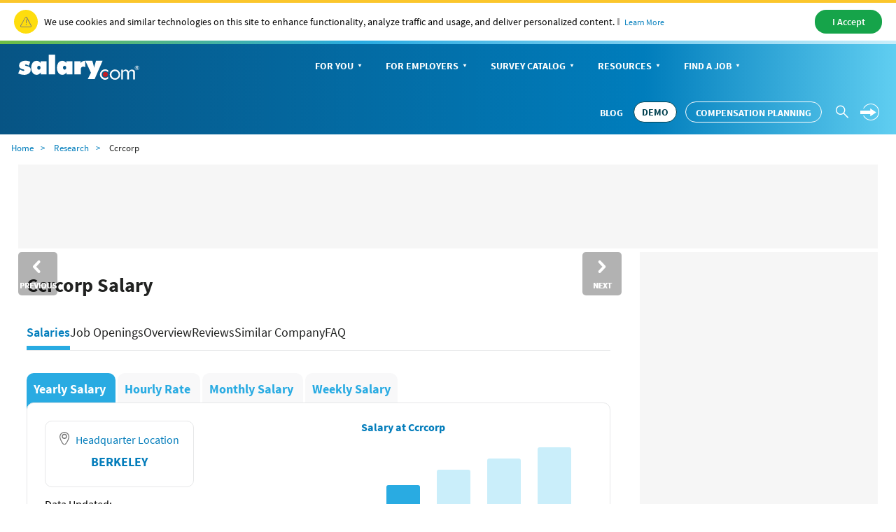

--- FILE ---
content_type: text/html; charset=utf-8
request_url: https://www.salary.com/research/company/ccrcorp-salary
body_size: 24499
content:

<!DOCTYPE html>
<html>
<head>
    <meta charset="utf-8" />
    <meta name="viewport" content="width=device-width, initial-scale=1.0">
    <title>Ccrcorp Average Salary and Pay Ranges | Salary.com</title>
    <meta name="description" content="Explore Ccrcorp salaries by job title, average pay — and see how they compare to the U.S. average salary per year." />
    <meta name="author" content="Site built by: Salary.com" />
    <meta property="og:locale" content="en_US" />
    <meta property="og:type" content="website" />
    <meta property="og:title" content="Ccrcorp Average Salary and Pay Ranges | Salary.com" />
    <meta property="og:description" content="Explore Ccrcorp salaries by job title, average pay — and see how they compare to the U.S. average salary per year." />
    <meta property="og:site_name" content="Salary.com" />
    <meta name="twitter:card" content="summary_large_image" />
    <meta name="twitter:description" content="Explore Ccrcorp salaries by job title, average pay — and see how they compare to the U.S. average salary per year." />
    <meta name="twitter:title" content="Ccrcorp Average Salary and Pay Ranges | Salary.com" />
    <meta name="twitter:site" content="@salary" />
    <meta name="twitter:image" content="https://www.salary.com/wp-content/uploads/2018/02/homepage-cover.png" />
    <meta name="twitter:creator" content="@salary" />

    <meta property="og:url" content="https://www.salary.com/research/company/ccrcorp-salary" />


        <link href="https://www.salary.com/research/company/ccrcorp-salary" rel="canonical" />
    <link rel="preload" href="/research/company/Styles/Salary/fonts/SourceSansPro-Bold-subset.woff2" as="font" type="font/woff2" crossorigin>
    <link rel="preload" href="/research/company/Styles/Salary/fonts/SourceSansPro-Regular-subset.woff2" as="font" type="font/woff2" crossorigin>
    <link rel="preload" href="/research/company/Styles/Salary/fonts/SourceSansPro-Semibold-subset.woff2" as="font" type="font/woff2" crossorigin>
    <link rel="preload" href="/research/company/Styles/Salary/fonts/SourceSansPro-Light-subset.woff2" as="font" type="font/woff2" crossorigin>

        <!-- web css -->
<link href="/research/company/Styles/Salary/CSS/bootstrap-salary-web.min.css?RelNum=1.0.0.313" rel="stylesheet"/>
        <!--end web css -->

    <script type="text/javascript">
        var settings = {
            baseUrl: '/research/company/',
            destinationHost:'https://www.salary.com',
            reCaptchaSiteKey:'6LdoxYAcAAAAAByghG35UKndN3-0p0P9GyfRs7PU',
            cookieDomain: 'salary.com'
        };
    </script>

    
    <script src="/research/company/Styles/Salary/js/sal_cookieconsent.min.js?RelNum=1.0.0.313"></script>
    <script async src="https://pagead2.googlesyndication.com/pagead/js/adsbygoogle.js?client=ca-pub-1437605411581843" crossorigin="anonymous"></script>
    <script async src="https://anymind360.com/js/19765/ats.js"></script>
    <script>
        (function (c, l, a, r, i, t, y) {
            c[a] = c[a] || function () { (c[a].q = c[a].q || []).push(arguments) };
            t = l.createElement(r); t.async = 1; t.src = "https://www.clarity.ms/tag/" + i;
            y = l.getElementsByTagName(r)[0]; y.parentNode.insertBefore(t, y);
        })(window, document, "clarity", "script", "sgqgqwjw24");
    </script>

</head>
<body>
	<div id="cookie-banner"> </div>
	<script>initCookieBanner("cookie-banner");</script>
	<!-- header -->
	    <input type="hidden" id="hd_showpopup_demoform" name="hd_showpopup_demoform" />
    <input type="hidden" id="hdUrl" name="hdUrl" value="http://www.salary.com/research/company/ccrcorp-salary" />


    <form name="form_trafficDriverTypeahead" id="form_trafficDriverTypeahead" action="" method="get"></form>
    <!-- Global nav -->
    <div class="sa-global-gradient">
        <nav class="sa-header-global navbar navbar-static-top">

            <!-- Brand and toggle get grouped for better mobile display -->
            <div class="navbar-header">
                <button type="button" class="navbar-toggle collapsed" data-toggle="collapse" data-target="#nav-global-header-primary" aria-expanded="false">
                    <span class="sr-only">Toggle navigation</span>
                    <span class="icon-megamenu"></span>
                </button>
                <a class="navbar-brand" href="https://www.salary.com">
                    <img src="https://www.salary.com/research/Styles/Salary/img/salary-logo-reversed.svg" onerror="this.src='https://www.salary.com/research/Styles/Salary/img/salary-logo-reversed.png'" class="sa-logo" alt="Salary.com">
                </a>
                <div class="sa-btn-cta sa-header-global-demo sa-btn-cta-demo-only">
                    <a class="btn header_global-demo sal-demo-button" href="https://www.salary.com/swz-request-demo/action?s=cd_salaryseo_header">DEMO</a>
                </div>
            </div>
            <!-- Collect the nav links, forms, and other content for toggling -->
            <div class="sa-header-global-menu">
                <div class="collapse navbar-collapse sa-header-global-navcontainer" id="nav-global-header-primary">
                    <div class="sa-header-global-menu-content">
                        <a href="#" class="btn-modal-close" aria-label="Close" data-toggle="collapse" data-target="#nav-global-header-primary" aria-expanded="false">
                            <span class="icon-remove"></span>
                        </a>
                        <div class="sa-navbar-subheader">
                            <img src="https://www.salary.com/research/Styles/Salary/img/salary-logo.svg" onerror="this.src = 'https://www.salary.com/research/Styles/Salary/img/salary-logo.png'" class="sa-logo" alt="Salary.com">
                        </div>
                        <ul class="sa-header-global-nav nav navbar-nav">
                            <li class="sa-header-global-nav-home">
                                <a href="https://www.salary.com">Home</a>
                            </li>
                            <li>
                                <a href="https://www.salary.com/research/salary" data-container="id-sa-header-section-foryou">
                                    For You<span class="caret"></span>
                                </a>
                                <a href="#id-sa-header-section-foryou" role="button" data-toggle="collapse" aria-expanded="false" aria-controls="id-sa-header-section-foryou">
                                    <span class="sr-only">Personal Menu</span><span class="icon-arrow-circle-right"></span>
                                </a>
                            </li>
                            <li>
                                <a href="https://www.salary.com/business/" data-container="id-sa-header-section-employers">
                                    For Employers<span class="caret"></span>
                                </a>
                                <a href="#id-sa-header-section-employers" role="button" data-toggle="collapse" aria-expanded="false" aria-controls="id-sa-header-section-employers">
                                    <span class="sr-only">Business Menu</span><span class="icon-arrow-circle-right"></span>
                                </a>
                            </li>
                            <li>
                                <a href="https://www.salary.com/business/surveys/" data-container="id-sa-header-section-survey">
                                    Survey Catalog<span class="caret"></span>
                                </a>
                                <a href="#id-sa-header-section-survey" role="button" data-toggle="collapse" aria-expanded="false" aria-controls="id-sa-header-section-survey">
                                    <span class="sr-only">Servey Menu</span><span class="icon-arrow-circle-right"></span>
                                </a>
                            </li>
                            <li>
                                <a href="https://www.salary.com/research" data-container="id-sa-header-section-resources">
                                    Resources<span class="caret"></span>
                                </a>
                                <a href="#id-sa-header-section-resources" role="button" data-toggle="collapse" aria-expanded="false" aria-controls="id-sa-header-section-resources">
                                    <span class="sr-only">Resources Menu</span><span class="icon-arrow-circle-right"></span>
                                </a>
                            </li>
                            <li>
                                <a href="https://www.salary.com/research/jobs" data-container="id-sa-header-section-job">
                                    Find a Job<span class="caret"></span>
                                </a>
                                <a href="#id-sa-header-section-job" role="button" data-toggle="collapse" aria-expanded="false" aria-controls="id-sa-header-section-job">
                                    <span class="sr-only">Job Menu</span><span class="icon-arrow-circle-right"></span>
                                </a>
                            </li>
                            <li class="btn-blog">
                                <a class="globals-menu-title" href="https://www.salary.com/blog">Blog</a>
                                <a href="https://www.salary.com/blog" role="button">
                                    <span class="icon-arrow-circle-right"></span>
                                </a>
                            </li>
                        </ul>
                        <div class="sa-header-global-nav-btns">
                            <div class="sa-header-global-nav-btns-desc margin-bottom0 sa-header-global-btns-search-login">
                                <div class="sa-header-global-nav-btns-desc sa-header-global-btns-searchbox hide">
                                    
                                    <form name="form_globalsearch" id="form_globalheadersearch" action="https://www.salary.com/research/search" style="position:relative;">
                                        <div style="display:flex;justify-content:center;align-items:center;">
                                            <div class="header_globalsearch-wrapper">
                                                <div class="survery_menu_searchjob-inline">
                                                    <input class="header_globalsearch-input" minlength="1" autocomplete="off" id="header_globalsearch-input" type="text" name="keyword" placeholder="Search">
                                                    <img alt="" class="header_globalsearch-trafficdrivertad-spinner" src="https://www.salary.com/research/salary/Images/spinner-typeahead-transparent.gif" width="20">
                                                    <span class="icon-search header_globalsearch-icon-search"></span>
                                                    <span class="icon-remove header_globalsearch-icon-remove collapse"></span>
                                                </div>
                                            </div>
                                            <span class="icon-arrow-circle-right text-white header_globalsearch-icon-arrowright"></span>
                                        </div>
                                        <div id="global-search-result" class="collapse"></div>
                                    </form>

                                </div>

                                <a class="text-white cursor-pointer sa-header-global-btns-search" id="trafficdrivertad-headerSearch-jobtitle_iconSearch" onclick="javascript: SalToggleSearchBox(this);">
                                    <span class="icon-search icon-header_globalsearch text-size22"></span>
                                </a>
                                <div class="dropdown sa-header-global-login-dropdown margin-bottom0 margin-top0">

                                    <div class="sa-header-global-login dropdown-toggle display-flex" id="sa-global-header-login-btn" data-toggle="dropdown" aria-haspopup="true" aria-expanded="false">
                                        <span class="sal-icon-arrow-rightwithcircle login-img cursor-pointer"></span>
                                        <span class="sal-icon-arrow-rightwithcircle-mobile login-img-mobile"></span>
                                    </div>
                                    <ul class="dropdown-menu" aria-labelledby="sa-global-header-login-btn"></ul>

                                </div>
                            </div>
                            <div class="sa-header-global-nav-btns-desc icon-i margin-bottom0">
                                <span class="sa-header-global-nav-btns-desc-hed">Experience CompAnalyst:</span>
                                <span class="sa-btn-cta sa-header-global-btns-search-demo sa-btn-cta-demo-only sa-btn-left-nav">
                                    <a class="btn header_global-demo sal-demo-button" href="https://www.salary.com/swz-request-demo/action?s=cd_salaryseo_header">DEMO</a>
                                </span>
                                <span class="sa-btn-cta sa-header-global-btns-search-demo" style="margin-left:0!important">
                                    <a class="btn header_global-demo" href="/business/compensation-software/compensation-planning/?s=cd_salaryseo&header">Compensation Planning</a>
                                </span>
                            </div>
                            <div class="sa-header-global-nav-btns-desc btn-blog">
                                <a href="https://www.salary.com/blog/" class="text-white text-uppercase header_global-blog">Blog</a>
                            </div>
                        </div>

                        <div class="sa-header-global-subnav collapse" id="id-sa-header-section-foryou">
                        </div>

                        <div class="sa-header-global-subnav collapse" id="id-sa-header-section-employers">
                        </div>

                        <div class="sa-header-global-subnav collapse" id="id-sa-header-section-survey">
                        </div>

                        <div class="sa-header-global-subnav collapse" id="id-sa-header-section-resources">
                        </div>

                        <div class="sa-header-global-subnav collapse" id="id-sa-header-section-job">
                        </div>
                    </div><!-- /sa-header-global-menu-content -->
                </div>
            </div><!-- /sa-header-global-menu -->
        </nav><!-- /sa-header-global -->
    </div>
    <!-- /Global header -->
<style>
    .sa-header-global-demo .sal-demo-button,
    .sa-header-global-btns-search-demo .sal-demo-button {
        background: #ffffff !important;
        border: solid 1px #014150 !important;
        border-radius: 15px;
        font-weight: 700 !important;
        font-size: 16px;
        color: #014150 !important;
        text-align: center;
        align-items: center;
        line-height: 28px !important;
        padding-right: .6875rem !important;
        padding-left: .6875rem !important;
    }

    .sa-btn-cta-demo-only {
        background-image: none;
        background-color: unset;
    }


    @media(max-width:768px) {
        .sa-btn-cta-demo-only {
            border: none;
            display: block;
            /* float: right; */
            margin-top: 0;
        }

        .sa-btn-left-nav {
            float: none !important;
        }
    }
    @media (min-width: 64em) {
        .sa-header-global-demo .sal-demo-button, .sa-header-global-btns-search-demo .sal-demo-button {
            font-size: 14px !important;
        }

        .sa-header-global-nav > li > a, .header_global-blog, .header_global-demo {
            font-size: 14px !important;
        }
    }

    @media (min-width: 1368px) {
        .sa-header-global-demo .sal-demo-button, .sa-header-global-btns-search-demo .sal-demo-button {
            font-size: 16px !important;
        }

        .sa-header-global-nav > li > a, .header_global-blog, .header_global-demo {
            font-size: 16px !important;
        }
    }
</style>
	<!-- end header -->
	<!-- body -->
	


<link href="/research/company/Styles/ElementStyles/CSS/Seos_Csw_CompanyInfo.min.css?RelNum=1.0.0.313" rel="stylesheet"/>

<!-- Breadcrumb -->

    <nav class="navbar sa-navbar-secondary" id="bread_scrumb" style="border-bottom:none;">
        <ul class="sa-list list-inline">
            <li><a href="https://www.salary.com" class="sa-navbar-secondary-link active">Home</a></li>
            <li><a href="https://www.salary.com/research" class="sa-navbar-secondary-link active">Research</a></li>
            <li>Ccrcorp</li>
        </ul>
    </nav>




<input type="hidden" id="hd_caleadsource" name="hd_caleadsource" value="cd_salaryseocs_{type}_pricinginquiry" />
<input type="hidden" id="hd_surveyleadsource" name="hd_surveyleadsource" value="cd_salaryseocs_{type}_survey_inquiry" />
<input type="hidden" id="hd_showpopup_cademoform" name="hd_showpopup_cademoform" value="0" />
<input type="hidden" id="hd_showpopup_surveydemoform" name="hd_showpopup_surveydemoform" value="0" />
<input type="hidden" id="hd_iqleadsource" name="hd_iqleadsource" value="cd_salaryseocs_{type}_iqinquiry" />
<input type="hidden" id="hd_showpopup_iqdemoform" name="hd_showpopup_iqdemoform" value="0" />
<input type="hidden" id="hd_showpopup_aidemoform" name="hd_showpopup_aidemoform" value="1" />

<input type="hidden" id="hd_company_name" name="hd_company_name" value="Ccrcorp" />





<div class="sa-layout-container padding-top0">
    

                <div class="anymind-content d leaderboard">
                    <div id="anymind_leaderboard"></div>
                </div>

    


    <div class="sa-layout">
            <div class="sa-layout-2a-a">
                

        <a class="sal-xxl-prev" id="sal-xxl-prev" style="display:none" href="/research/company/c-c-trade-bindery-salary">
            <img alt="Previous" src="/research/company/Images/pre_job.png">
        </a>
        <a class="sal-xxl-next" id="sal-xxl-next" style="display:none" href="/research/company/c-a-sportswear-salary">
            <img alt="Next" src="/research/company/Images/next_job.png">
        </a>
    <!-- Only show sticky tab for desktop device -->
        <!-- the sticky tab -->
        <div class="sa-layout-section padding-top0 padding-right0 border-none padding-bottom0 sticky-nav collapse">
            

    <div class="padding-top10 text-size22 font-bold"> Ccrcorp Salary</div>
    <ul>
        <li>
            <a href="/job/searchresults?jobtitle=Ccrcorp">
                <img src="/research/company/Images/icon-Job Openings.svg" alt="Job Openings"  />
                <span>Job Openings</span>

            </a>
        </li>
        <li>
            <a href="/companalyst/" data-s="s=cd_salaryseo&amp;company=Ccrcorp&amp;location=US">
                <img src="/research/company/Images/icon-Job Pricing.svg" alt="Job Pricing" />
                <span>Job Pricing</span>
            </a>
        </li>
        <li>
            <a href="/pay-equity/" data-s="s=cd_salaryseo&amp;company=Ccrcorp&amp;location=US">
                <img src="/research/company/Images/icon-Pay Equity.svg" alt="Pay Equity" />
                <span>Pay Equity</span>
            </a>
        </li>
        <li>
            <a href="/business/surveys/ipas-surveys/" data-s="s=cd_salaryseo&amp;company=Ccrcorp&amp;location=US">
                <img src="/research/company/Images/icon-Get Surveys.svg" alt="Get Surveys" />
                <span>Get Surveys</span>
            </a>
        </li>

    </ul>

        </div>


    <h1 class="px-12 pb-10 sticky-title"> Ccrcorp Salary</h1>
    <div class="nav-bar-anchor" id="sal-salaries-anchor"></div> <!-- Navigation bar scroll archor -->
    <!-- Rendering navigation bar -->
    <div id="sal-nav-bar" class="sal-nav-bar">
        <button class="nav-arrow left hidden"><img alt="" src="/research/company/Images/sa-angle-right.svg" /></button>
        <div class="nav-tabs-container">
            <h2 class="nav-tab active" data-target="sal-salaries-anchor" onclick=window.location.href=&#39;/tools/company-salary-wizard/ccrcorp-salary/salaries&#39;><span>Salaries</span></h2>
            <h2 class="nav-tab" data-target="sal-jobOpenings-anchor" onclick=window.location.href=&#39;/tools/company-salary-wizard/ccrcorp-salary/job-opening&#39;><span>Job Openings</span></h2>
            <h2 class="nav-tab" data-target="sal-overview-anchor" onclick=window.location.href=&#39;/tools/company-salary-wizard/ccrcorp-salary/overview&#39;><span>Overview</span></h2>
            <h2 class="nav-tab" data-target="sal-review-anchor" onclick=window.location.href=&#39;/tools/company-salary-wizard/ccrcorp-salary/review&#39;><span>Reviews</span></h2>
            <h2 class="nav-tab" data-target="sal-similarCompany-anchor" onclick=window.location.href=&#39;/tools/company-salary-wizard/ccrcorp-salary/similar-company&#39;><span>Similar Company</span></h2>
            <h2 class="nav-tab" data-target="sal-faq-anchor" onclick=window.location.href=&#39;/tools/company-salary-wizard/ccrcorp-salary/faq&#39;><span>FAQ</span></h2>
        </div>
        <button class="nav-arrow right hidden"><img alt="" src="/research/company/Images/sa-angle-right.svg" /></button>
    </div>
    <!-- Rendered navigation bar -->
    <div class="sa-layout-section padding-top15 sal-border-none comp-info-wrapper">
        <div class="sa-salarypay-header">
            <div>
                <div class="paytype-wrapper">
                    <a href="/tools/company-salary-wizard/ccrcorp-salary?paytype=yearly" class="paytype-button active">Yearly Salary </a>
                    <a href="/tools/company-salary-wizard/ccrcorp-salary?paytype=hourly" class="paytype-button ">Hourly Rate </a>
                    <a href="/tools/company-salary-wizard/ccrcorp-salary?paytype=monthly" class="paytype-button">Monthly Salary </a>
                    <a href="/tools/company-salary-wizard/ccrcorp-salary?paytype=weekly" class="paytype-button">Weekly Salary </a>
                </div>
                <div>
                    <a href="/tools/company-salary-wizard/ccrcorp-salary">
                        <div class="chart-wrapper">
                            <div class="d-flex chart-container">
                                <div class="chart-location">
                                        <div class="chart-info-card">
                                            <div class="location-row">
                                                <div class="d-flex">
                                                    <div class="location-container-value d-flex-col">
                                                        <div class="location-container text-size16">
                                                            <span class="location-icon me-5">
                                                                <img src="/research/company/Images/sa-location_gray.svg" alt="" />
                                                            </span>
                                                            Headquarter Location
                                                        </div>
                                                        <div class="location-value padding-top10 width-100">
                                                            <span class="location-city ">
                                                                BERKELEY
                                                            </span>
                                                        </div>
                                                    </div>
                                                </div>
                                            </div>
                                        </div>
                                    <div class="d-flex-col update-text">
                                        <div class="data-updated padding-top15 text-size16">Data Updated:</div>
                                        <div class="data-value padding-top5">
                                            <span class="updated-value text-size16">January, 2026</span>
                                        </div>
                                    </div>
                                </div>
                                <div class="chart-graph">
                                    <div class="chart-title text-size16">Salary at Ccrcorp</div>
                                    <div id="salaryData"
                                         data-min="$79,647"
                                         data-avg="$90,423"
                                         data-max="$102,320"
                                         data-pay-type="Annual"
                                         style="display:none;"></div>
                                    <div class="bar-chart" id="barChart"></div>
                                </div>
                            </div>
                        </div>
                    </a>
                </div>
            </div>

                <div class="sal-recommendation font-semibold">
                    <span class="text-size18">Recommended HR Topics</span>
                    <div class="sal-recommendation-content margin-top20">
                        <a href="/resources/how-to/implement-a-pay-for-performance-compensation-strategy-using-compensation-planning-software/" data-s="s=cd_salaryseo&amp;company=Ccrcorp&amp;location=US">Compensation Planning <img width="35" height="13" src="/research/company/Images/lab_HOT.svg" alt="Hot" /></a>
                        <a href="/resources/how-to/leverage-real-time-job-market-intelligence-to-enhance-your-talent-strategy" data-s="s=cd_salaryseo&amp;company=Ccrcorp&amp;location=US">Insights on Your Competitors' Pay<img width="35" height="13" src="/research/company/Images/lab_New.svg" alt="New" /></a>
                        <a href="/business/compensation-data/global-market-data/" data-s="s=cd_salaryseo&amp;company=Ccrcorp&amp;location=US">Global Market Data <img width="35" height="13" src="/research/company/Images/lab_New.svg" alt="New" /></a>
                        <a href="/resources/how-to/how-to-manage-job-descriptions/" data-s="s=cd_salaryseo&amp;company=Ccrcorp&amp;location=US">Develop a Job Description</a>
                        <a href="/resources/how-to/5-tips-for-achieving-pay-equity/" data-s="s=cd_salaryseo&amp;company=Ccrcorp&amp;location=US">Pay Equlity</a>
                        <a href="/resources/how-to/finding-your-employee-benefits-consulting-services" data-s="s=cd_salaryseo&amp;company=Ccrcorp&amp;location=US"> Benefits Consulting</a>
                    </div>
                </div>
        </div>
        <div class="sal-description">
            <div class="text-size18 sal-line-height1-4">
                    <div class="mw-100">
                        As of January 2026, the average annual salary for employees at Ccrcorp
                        in the United States is <span class="font-bold">$90,423</span>. This translates to an approximate hourly wage of
                        <span class="font-bold">$43</span>. Salaries at Ccrcorp typically
                        range from <span class="font-bold">$79,647</span> to <span class="font-bold">$102,320</span> annually,
                        reflecting the diverse roles and experience levels within the company.
                    </div>
            </div>

            <div class="sal-company-disclaimer"></div>
            <button class="btn btn-default text-blue margin-top20 btn-report-this-company-salary font-semibold text-size16">
                <img src="/research/company/Images/sa-topic.svg" alt="" class="me-5"> Report this Company Salary
            </button>

        </div>
    </div>


            <ins class="adsbygoogle adsense-content d"
                 style="display:block; text-align:center;"
                 data-ad-client="ca-pub-1437605411581843"
                 data-ad-slot="6777939608"
                 data-ad-format="fluid" data-ad-layout="in-article" ></ins>
            <script>(adsbygoogle = window.adsbygoogle || []).push({});</script>


    <div id="sal-job-salaries">
        

    <!-- How Much Does {company-Name} for Different Roles? -->
    <div class="sa-layout-section sal-border-none padding-top10" id="sal-job-other-title">
        <div class="d-flex align-items-center">
            <h2>
                How Much Does Ccrcorp Pay for Different Roles?
            </h2>
        </div>

            <div class="margin-top10 mw-100 text-size18 sal-line-height1-4">
                Explore detailed salary information for specific jobs at Ccrcorp. Based on our data,
                the highest paying job is the Account Manager, with an annual salary of $66,792. The table below outlines the annual salary
                ranges for most popular roles within the company.
            </div>
            <div class="display-flex" style="">
                <div class="btn-group view-mode hover-dropdown">
                    <button class="btn btn-default dropdown-toggle" type="button" data-toggle="dropdown" aria-haspopup="true">
                        <span class="text-size16">View by Card</span>
                        <i class="icon-triangle-down"></i>
                    </button>

                    <div class="dropdown-menu" x-placement="bottom-start" style="position: absolute; transform: translate3d(0px, 38px, 0px); top: 0px; left: 0px; will-change: transform;">
                        <button class="dropdown-item text-size16" onclick="changeViewModeForDifferenceRoles('Card')">View by Card</button>
                        <div class="dropdown-divider"></div>
                        <button class="dropdown-item text-size16" onclick="changeViewModeForDifferenceRoles('Table')">View by Table</button>
                    </div>
                </div>
            </div>
            <div id="difference-job-roles" class="difference-role-container" style="">
                    <div class="card-list">
                            <div class="card-item ">
                                <h3 class="title">Account Manager</h3>
                                <p class="salary">
                                    <span class="amount">$66,792 / </span>
                                    <span class="paytype">year</span>
                                </p>
                                <p class="range">Salary Range: $58,953 - $77,078</p>
                                <p class="deparment">Accounts Reconciliation</p>
                                <img class="arrow" alt="" src="/research/company/Images/sa-angle-right.svg" />
                            </div>
                    </div>
            </div>
        <div class="sal-company-disclaimer"></div>
        <button class="btn btn-default text-blue text-size15 font-semibold btn-report-this-company-salary margin-top20 text-size16">
            <img src="/research/company/Images/sa-topic.svg" class="me-5" alt=""> Report this Company Salary
        </button>

    </div>

    </div>
    <!-- current company Job Openings -->
    <div class="nav-bar-anchor" id="sal-jobOpenings-anchor"></div> <!-- Navigation bar scroll archor -->
    <div class="sa-layout-section ">
        
    <input type="hidden" id="hd_statecode" value="CA" />
    <input type="hidden" id="hd_payType" value="Annual" />
    <input type="hidden" id="hd_city" value="BERKELEY" />
    <input type="hidden" id="hd_seocompanyname" value="CCRCORP" />
    <input type="hidden" id="hd_companyid" value="04b23576-f6ca-456d-9d8d-e25d9c635367" />
    <input type="hidden" id="hd_companyname" value="Ccrcorp" />
    <input type="hidden" id="hd_pagesize" value="10" />
    <div class="margin-bottom0">
        <h2 class=" font-bold" style="display: flex; align-items: center; ">
            Turn Insight into Opportunity: Current Job Openings
        </h2>
        <div class="text-size18 sal-line-height1-4 margin-bottom0 margin-top10">Ready for your next career move? Explore current job openings at Ccrcorp. </div>

        <div class="margin-top30 margin-bottom0">
            <form id="jobOpeningForm" name="jobOpeningForm" method="get" action="https://www.salary.com/job/searchresults" class="navbar-form  padding-left0 padding-right0" target="_self">
                <div class="sa-seomenu margin-top5">
                    <div class="form-group sa-searchinput">
                        <input type="search" class="job-opening-keyword-typeahead-hint" tabindex="-1" readonly="">
                        <input type="search" name="jobtitle" id="txt_openingjobtitle" class="job-opening-keyword-typeahead-input tt-input text-size16" placeholder="Enter Company/job title keyword" autocomplete="off">
                        <span class="icon-job"></span>
                        <img alt="" class="job-opening-keyword-typeahead-spinner" style="top:3px;" src="/research/company/Images/spinner-typeahead.gif">
                        <span class="icon-remove" style="cursor: pointer; z-index: 100; display: none;" onclick="clearInputUnderJobOpenings(this)"></span>
                        <div class="job-opening-keyword-typeahead-menu"></div>
                        <button type="submit" class="btn btn-default sr-only">Submit</button>
                    </div>
                </div>
                <div class="sa-seomenu margin-top5">
                    <div class="form-group sa-searchinput">
                        <input class="job-opening-location-typeahead-hint" type="search" tabindex="-2" readonly="">
                        <input type="search" name="location" id="txt_openinglocation" class="job-opening-location-typeahead-input tt-input text-size16" placeholder="Enter a city or zip code" autocomplete="off">
                        <span class="icon-paymarket"></span>
                        <img alt="" class="job-opening-location-typeahead-spinner" style="top:3px;" src="/research/company/Images/spinner-typeahead.gif">
                        <span class="icon-remove" style="display: none;" onclick="clearInputUnderJobOpenings(this)"></span>
                        <div class="job-opening-location-typeahead-menu"></div>
                        <button type="submit" class="btn btn-default sr-only">Submit</button>
                    </div>
                </div>
                <div class="sa-seomenu sa-slider-buttons-submit padding-left15 margin-top5">
                    <button type="submit" onclick="submitJobOpeningForm();" class="btn btn-cta sa-btn-personalize text-size16">
                        Search Job Openings <span class="icon-arrow-circle-right sa-btn-arrow-circle-icon"></span>
                    </button>
                </div>
            </form>
        </div>
        <div class="sal-company-jobopenings margin-bottom0">
            <div id="loading" class="col-md-12">
                <div>
                    <strong>Loading results...</strong>
                </div>
                <img alt="" src="/research/company/Images/loading-tablesaw.gif">
            </div>
            <div id="noDataMsg" class="col-md-12" style="display:none">
                <div>
                    No data is available based on your input.
                </div>
            </div>

        </div>
        <nav class="text-center" id="CompanyJobResultPagination">
        </nav>
        

    </div>

    </div>
    <div class="nav-bar-anchor" id="sal-overview-anchor"></div> <!-- Navigation bar scroll archor -->


    <input name="hd_companyid" value="04b23576-f6ca-456d-9d8d-e25d9c635367" type="hidden" />
    <div class="sal-company-overview-employer padding-top5">
        <div id="sal-company-overview">
            <div class="d-flex align-items-center">
                <h2>About Ccrcorp: Company Profile</h2>
            </div>

            <div class="sal-company-overview-container">
                <div class="sal-company-overview-wrapper">
                    <div class="sal-company-overview-col sal-overview-website">
                        <div class="sal-company-overview-col-icon-container">
                            <span class="icon-sa-browse"></span>
                        </div>
                        <div class="sal-company-overview-col-content">
                            <div class="sal-name">
                                Website
                            </div>
                            <div class="sal-value">
                                www.ccrcorp.com
                            </div>
                        </div>
                    </div>
                    <div class="sal-company-overview-col sal-overview-founded">
                        <div class="sal-company-overview-col-icon-container">
                            <span class="icon-sa-calendar"></span>
                        </div>
                        <div class="sal-company-overview-col-content ">
                            <div class="sal-name">
                                Founded In
                            </div>
                            <div class="sal-value">
                                1975
                            </div>
                        </div>
                    </div>
                    <div class="sal-company-overview-col sal-overview-size">
                        <div class="sal-company-overview-col-icon-container ">
                            <span class="icon-sa-employees"></span>
                        </div>
                        <div class="sal-company-overview-col-content">
                            <div class="sal-name">
                                Employees
                            </div>
                            <div class="sal-value">
                                &lt;25 employees
                            </div>
                        </div>
                    </div>
                    <div class="sal-company-overview-col sal-overview-industry">
                        <div class="sal-company-overview-col-icon-container ">
                            <span class="icon-sa-industry"></span>
                        </div>
                        <div class="sal-company-overview-col-content">
                            <div class="sal-name">
                                Industry
                            </div>
                            <div class="sal-value">
                                Media
                            </div>
                        </div>
                    </div>
                    <div class="sal-company-overview-col sal-overview-location">
                        <div class="sal-company-overview-col-icon-container ">
                            <span class="icon-sa-location"></span>
                        </div>
                        <div class="sal-company-overview-col-content">
                            <div class="sal-name">
                                Headquarter Location
                            </div>
                            <div class="sal-value">
                                
                                
                                BERKELEY
                            </div>
                        </div>
                        
                        
                    </div>
                    <div class="sal-company-overview-col sal-overview-price">
                        <div class="sal-company-overview-col-icon-container">
                            <span class="icon-sa-price"></span>
                        </div>
                        <div class="sal-company-overview-col-content">
                            <div class="sal-name">
                                Revenue
                            </div>
                            <div class="sal-value">
                                &lt;$5 Million
                            </div>
                        </div>
                    </div>
                    <div class="sal-company-overview-col sal-overview-phone">
                        <div class="sal-company-overview-col-icon-container">
                            <span class="icon-sa-phone"></span>
                        </div>
                        <div class="sal-company-overview-col-content">
                            <div class="sal-name">
                                Phone Number
                            </div>
                            <div class="sal-value">
                                -
                            </div>
                        </div>
                    </div>

                    <div class="sal-company-overview-col sal-overview-social">
                        <div class="sal-company-overview-col-icon-container">
                            <span class="icon-sa-share-eclipse"></span>
                        </div>
                        <div class="sal-company-overview-col-content">
                            <div class="sal-name">
                                Social Media
                            </div>
                            <div class="sal-value">
                                <span class="icon-sa-linkedIn overview-icon margin-right10"></span>
                                <span class="icon-sa-twitter_X overview-icon margin-right10"></span>
                                <span class="icon-sa-facebook overview-icon"></span>
                            </div>
                        </div>
                    </div>
                        <div class="sal-overview-about">
                            <div class="text-size18 font-semibold margin-bottom10 sal-about-name">
                                About CCRCORP
                            </div>
                            <div class="text-size18">
Interpretive analysis and practical guidance - direct from the experts. As a legal publisher, CCRcorp's publications are edited by attorney experts, who have provided reliable and comprehensive practical guidance for corporate professionals for several decades.
                            </div>
                        </div>
                </div>
            </div>
        </div>
    </div>
    <!-- current company Job Salaries Reviews -->
    <div class="nav-bar-anchor" id="sal-review-anchor"></div> <!-- Navigation bar scroll archor -->


    <div class="sa-layout-section">
        <div class="text-size16">
            <div class="d-flex align-items-center padding-bottom10">
            <h2>Employee Reviews: Insights on Salary, Culture & Work-Life</h2>
            </div>
            <div class="text-size18 sal-line-height1-4 padding-bottom5">
                Gain authentic perspectives from current and former employees. These anonymous reviews offer invaluable insights into Ccrcorp's culture,
                work-life balance, management, and employee sentiment regarding salary satisfaction, bonus payouts, and benefits.
            </div>
            <div class="margin-top10 margin-bottom10 d-flex justify-content-end text-size16">
                <button type="button" class="btn btn-primary add-my-review-button text-size16" data-toggle="modal" data-target="#addReviewModal">
                    <span class="plus-icon">+</span>
                    Add My Review
                </button>

                <!-- Modal 1: Add Review -->
                <div id="addReviewModal" class="modal fade custom-view-modal" tabindex="-1" role="dialog" aria-labelledby="addReviewModalLabel">
                    <div class="modal-dialog" role="document">
                        <div class="modal-content">
                            <div class="modal-review-header">
                                <div class="modal-title">Add My Review</div>
                                <button type="button" class="custom-btn-close" data-dismiss="modal" aria-label="Close">
                                    <span class="icon-sa-errorSign"></span>
                                </button>
                            </div>

                            <div class="modal-body">
                                <textarea class="modal-review-textarea" rows="6" placeholder="Your review should be less than 300 words. Start your review by clicking the area!"></textarea>
                            </div>

                            <div class="pull-right">
                                <button disabled class="btn btn-success submit-button">
                                    <span class="icon-sa-check"></span> Submit
                                </button>
                            </div>

                        </div>
                    </div>
                </div>

                <!-- Modal 2: Success Message -->
                <div id="successModal" class="modal fade custom-view-modal" tabindex="-1" role="dialog" aria-labelledby="successModalLabel">
                    <div class="modal-dialog" role="document">
                        <div class="modal-content">
                            <div class="modal-review-header">
                                <div class="modal-title">Add My Review</div>
                                <button type="button" class="custom-btn-close" data-dismiss="modal" aria-label="Close">
                                    <span class="icon-sa-errorSign"></span>
                                </button>
                            </div>
                            <div class="modal-wrapper">
                                <div class="modal-body">
                                    <div class="icon-sa-successSign">
                                        <svg viewBox="0 0 24 24" class="checkmark-icon">
                                            <path d="M4 12L10 18L20 6"
                                                  stroke="white"
                                                  stroke-width="4.5"
                                                  fill="none"
                                                  stroke-linecap="round"
                                                  stroke-linejoin="round" />
                                        </svg>
                                    </div>
                                    <p class="success-message">Your review has been submitted successfully!</p>
                                </div>
                            </div>
                        </div>
                    </div>
                </div>

            </div>
        </div>

        <div>
            <div class="card-container">
                    <div class="card-item d-flex review-card ">
                        <div class="card d-flex padding-20 width-full">
                            <div class="card-body flex-grow-1 d-flex flex-column sal-align-items-end margin-bottom10">
                                <div class="review-preview width-full text-size16">
                                    The availability of flexible work schedules and project-based approaches is a significant and highly valued benefit for creative professionals. I greatly appreciate the clear and transparent communication from leadership regarding the company&#39;s vision and strategic media goals. The opportunity to work on cutting-edge media projects that are actively shaping how stories are told and consumed is inc...
                                </div>
                                    <button class="btn btn-link view-more-btn" data-toggle="modal" data-target="#ViewMoreModal-0">
                                        View More
                                    </button>
                            </div>

                            <div class="modal fade custom-view-modal" id="ViewMoreModal-0" tabindex="-1">
                                <div class="modal-dialog modal-dialog-centered">
                                    <div class="modal-content">
                                        <div class="d-flex modal-review-header justify-content-between align-items-center px-4 pt-4 pb-2 border-0">
                                            <div class="modal-title">View More</div>
                                            <button type="button" class="custom-btn-close" data-dismiss="modal">
                                                <span class="icon-sa-errorSign"></span>
                                            </button>
                                        </div>
                                        <div class="modal-body view-more-body">
                                            The availability of flexible work schedules and project-based approaches is a significant and highly valued benefit for creative professionals. I greatly appreciate the clear and transparent communication from leadership regarding the company&#39;s vision and strategic media goals. The opportunity to work on cutting-edge media projects that are actively shaping how stories are told and consumed is incredibly stimulating and rewarding.
                                        </div>
                                    </div>
                                </div>
                            </div>

                            <div class="card-footer text-muted">
                                <div class="comment-date">Commented in February 12, 2025</div>
                                <div class="d-flex align-items-center margin-top10 justify-content-end">
                                    <div class="vote-group d-flex align-items-center">
                                        <span class="icon-sa-like fa-thumbs-up"></span>
                                        <span class="vote-number">10</span>
                                    </div>
                                    <div class="vote-group d-flex align-items-center ms-group">
                                        <span class="icon-sa-dislike fa-thumbs-down"></span>
                                        <span class="vote-number ms-number">1</span>
                                    </div>
                                </div>
                            </div>
                        </div>
                    </div>
                    <div class="card-item d-flex review-card ">
                        <div class="card d-flex padding-20 width-full">
                            <div class="card-body flex-grow-1 d-flex flex-column sal-align-items-end margin-bottom10">
                                <div class="review-preview width-full text-size16">
                                    This equitable approach builds a strong foundation of trust and creates a stable, supportive work environment where everyone feels respected. We celebrate project launches together, support each other through tight deadlines, and enjoy collaborating on innovative media content, making work fun.
                                </div>
                            </div>

                            <div class="modal fade custom-view-modal" id="ViewMoreModal-1" tabindex="-1">
                                <div class="modal-dialog modal-dialog-centered">
                                    <div class="modal-content">
                                        <div class="d-flex modal-review-header justify-content-between align-items-center px-4 pt-4 pb-2 border-0">
                                            <div class="modal-title">View More</div>
                                            <button type="button" class="custom-btn-close" data-dismiss="modal">
                                                <span class="icon-sa-errorSign"></span>
                                            </button>
                                        </div>
                                        <div class="modal-body view-more-body">
                                            This equitable approach builds a strong foundation of trust and creates a stable, supportive work environment where everyone feels respected. We celebrate project launches together, support each other through tight deadlines, and enjoy collaborating on innovative media content, making work fun.
                                        </div>
                                    </div>
                                </div>
                            </div>

                            <div class="card-footer text-muted">
                                <div class="comment-date">Commented in June 10, 2024</div>
                                <div class="d-flex align-items-center margin-top10 justify-content-end">
                                    <div class="vote-group d-flex align-items-center">
                                        <span class="icon-sa-like fa-thumbs-up"></span>
                                        <span class="vote-number">18</span>
                                    </div>
                                    <div class="vote-group d-flex align-items-center ms-group">
                                        <span class="icon-sa-dislike fa-thumbs-down"></span>
                                        <span class="vote-number ms-number">0</span>
                                    </div>
                                </div>
                            </div>
                        </div>
                    </div>
                    <div class="card-item d-flex review-card ">
                        <div class="card d-flex padding-20 width-full">
                            <div class="card-body flex-grow-1 d-flex flex-column sal-align-items-end margin-bottom10">
                                <div class="review-preview width-full text-size16">
                                    Management ensures our efforts are acknowledged, fostering a culture of positive reinforcement and mutual respect among media teams. Everyone feels respected and valued, which enriches our collaborative projects, sparks greater innovation, and strengthens our overall media output and company spirit significantly. Feeling genuinely valued for my creative contributions and hard work makes a profound...
                                </div>
                                    <button class="btn btn-link view-more-btn" data-toggle="modal" data-target="#ViewMoreModal-2">
                                        View More
                                    </button>
                            </div>

                            <div class="modal fade custom-view-modal" id="ViewMoreModal-2" tabindex="-1">
                                <div class="modal-dialog modal-dialog-centered">
                                    <div class="modal-content">
                                        <div class="d-flex modal-review-header justify-content-between align-items-center px-4 pt-4 pb-2 border-0">
                                            <div class="modal-title">View More</div>
                                            <button type="button" class="custom-btn-close" data-dismiss="modal">
                                                <span class="icon-sa-errorSign"></span>
                                            </button>
                                        </div>
                                        <div class="modal-body view-more-body">
                                            Management ensures our efforts are acknowledged, fostering a culture of positive reinforcement and mutual respect among media teams. Everyone feels respected and valued, which enriches our collaborative projects, sparks greater innovation, and strengthens our overall media output and company spirit significantly. Feeling genuinely valued for my creative contributions and hard work makes a profound and positive difference in my daily experience. The company actively supports and encourages employee involvement in community arts programs and media literacy initiatives. This company is a true champion of creative innovation and bold thinking. Excellent team spirit! We celebrate successes together, making it a fun and motivating place to build a media career. We are always encouraged to explore new storytelling techniques and media platforms, keeping our work fresh and impactful.
                                        </div>
                                    </div>
                                </div>
                            </div>

                            <div class="card-footer text-muted">
                                <div class="comment-date">Commented in February 08, 2024</div>
                                <div class="d-flex align-items-center margin-top10 justify-content-end">
                                    <div class="vote-group d-flex align-items-center">
                                        <span class="icon-sa-like fa-thumbs-up"></span>
                                        <span class="vote-number">36</span>
                                    </div>
                                    <div class="vote-group d-flex align-items-center ms-group">
                                        <span class="icon-sa-dislike fa-thumbs-down"></span>
                                        <span class="vote-number ms-number">1</span>
                                    </div>
                                </div>
                            </div>
                        </div>
                    </div>
            </div>
        </div>

    </div>
    <div class="nav-bar-anchor" id="sal-similarCompany-anchor"></div> <!-- Navigation bar scroll archor -->
        <!--Company Salaries Similar current company -->
        <div class="sa-layout-section padding-bottom30">
            

        <div class="margin-bottom0">
            <h2 class="display-flex align-items-center">
                <span>How Ccrcorp's Salaries Compare to Similar Companies?</span>
            </h2>
            <div class="text-size18 sal-line-height1-4 margin-top10">
                The data below provides a snapshot of what comparable firms are paying, offering crucial context for evaluating Ccrcorp’s pay competitiveness. Click on a company for a deeper dive.
            </div>

            <div class="display-flex">
                <div class="btn-group view-mode hover-dropdown">
                    <button class="btn btn-default dropdown-toggle" type="button" aria-haspopup="true" aria-expanded="false">
                        <span>View by Card</span>
                        <i class="icon-triangle-down"></i>
                    </button>
                    <div class="dropdown-menu" x-placement="bottom-start" style="position: absolute; transform: translate3d(0px, 38px, 0px); top: 0px; left: 0px; will-change: transform;">
                        <button class="dropdown-item" onclick="changeViewMode('Card')">View by Card</button>
                        <div class="dropdown-divider"></div>
                        <button class="dropdown-item" onclick="changeViewMode('Table')">View by Table</button>
                    </div>
                </div>
            </div>

            <div>
                        <div class="sa-company-similarsalaryitem-wrapper">

                            <a href="/research/company/c-c-and-p-salary" title="C C AND P" class="col-md-3 sa-company-similarsalaryitem display-flex flex-column align-items-center">
                                <span class="sa-company-similarsalaryitem-title text-blue font-bold">C C AND P</span>
                                <div class="display-flex">
                                    <span style="color: #9c9c9c">Avg. Salary: </span>
                                    <span style="color: #9c9c9c">$87,691</span>
                                </div>
                            </a>
                            <a href="/research/company/c-3-entertainment-salary" title="C 3 ENTERTAINMENT" class="col-md-3 sa-company-similarsalaryitem display-flex flex-column align-items-center">
                                <span class="sa-company-similarsalaryitem-title text-blue font-bold">C 3 ENTERTAINMENT</span>
                                <div class="display-flex">
                                    <span style="color: #9c9c9c">Avg. Salary: </span>
                                    <span style="color: #9c9c9c">$88,306</span>
                                </div>
                            </a>
                            <a href="/research/company/c-a-press-salary" title="C &amp; A PRESS" class="col-md-3 sa-company-similarsalaryitem display-flex flex-column align-items-center">
                                <span class="sa-company-similarsalaryitem-title text-blue font-bold">C &amp; A PRESS</span>
                                <div class="display-flex">
                                    <span style="color: #9c9c9c">Avg. Salary: </span>
                                    <span style="color: #9c9c9c">$91,399</span>
                                </div>
                            </a>
                            <a href="/research/company/c-c-bindery-co-inc-salary" title="C &amp; C BINDERY CO INC" class="col-md-3 sa-company-similarsalaryitem display-flex flex-column align-items-center">
                                <span class="sa-company-similarsalaryitem-title text-blue font-bold">C &amp; C BINDERY CO INC</span>
                                <div class="display-flex">
                                    <span style="color: #9c9c9c">Avg. Salary: </span>
                                    <span style="color: #9c9c9c">$87,134</span>
                                </div>
                            </a>
                            <a href="/research/company/c-b-l-trading-salary" title="C B L TRADING" class="col-md-3 sa-company-similarsalaryitem display-flex flex-column align-items-center">
                                <span class="sa-company-similarsalaryitem-title text-blue font-bold">C B L TRADING</span>
                                <div class="display-flex">
                                    <span style="color: #9c9c9c">Avg. Salary: </span>
                                    <span style="color: #9c9c9c">$92,781</span>
                                </div>
                            </a>
                            <a href="/research/company/c-c-trade-bindery-salary" title="C &amp; C TRADE BINDERY" class="col-md-3 sa-company-similarsalaryitem display-flex flex-column align-items-center">
                                <span class="sa-company-similarsalaryitem-title text-blue font-bold">C &amp; C TRADE BINDERY</span>
                                <div class="display-flex">
                                    <span style="color: #9c9c9c">Avg. Salary: </span>
                                    <span style="color: #9c9c9c">$75,742</span>
                                </div>
                            </a>
                            <a href="/research/company/c-a-sportswear-salary" title="C &amp; A SPORTSWEAR" class="col-md-3 sa-company-similarsalaryitem display-flex flex-column align-items-center">
                                <span class="sa-company-similarsalaryitem-title text-blue font-bold">C &amp; A SPORTSWEAR</span>
                                <div class="display-flex">
                                    <span style="color: #9c9c9c">Avg. Salary: </span>
                                    <span style="color: #9c9c9c">$80,954</span>
                                </div>
                            </a>
                            <a href="/research/company/c-california-style-culture-magazine-salary" title="C CALIFORNIA STYLE &amp; CULTURE MAGAZINE" class="col-md-3 sa-company-similarsalaryitem display-flex flex-column align-items-center">
                                <span class="sa-company-similarsalaryitem-title text-blue font-bold">C CALIFORNIA STYLE &amp; CULTURE MAGAZINE</span>
                                <div class="display-flex">
                                    <span style="color: #9c9c9c">Avg. Salary: </span>
                                    <span style="color: #9c9c9c">$86,452</span>
                                </div>
                            </a>
                            <a href="/research/company/c-and-c-amusement-salary" title="C AND C AMUSEMENT" class="col-md-3 sa-company-similarsalaryitem display-flex flex-column align-items-center">
                                <span class="sa-company-similarsalaryitem-title text-blue font-bold">C AND C AMUSEMENT</span>
                                <div class="display-flex">
                                    <span style="color: #9c9c9c">Avg. Salary: </span>
                                    <span style="color: #9c9c9c">$97,871</span>
                                </div>
                            </a>
                            <a href="/research/company/c-c-video-production-salary" title="C C VIDEO PRODUCTION" class="col-md-3 sa-company-similarsalaryitem display-flex flex-column align-items-center">
                                <span class="sa-company-similarsalaryitem-title text-blue font-bold">C C VIDEO PRODUCTION</span>
                                <div class="display-flex">
                                    <span style="color: #9c9c9c">Avg. Salary: </span>
                                    <span style="color: #9c9c9c">$81,374</span>
                                </div>
                            </a>
                            <a href="/research/company/the-c-c-joint-printing-co-h-k-ltd-salary" title="THE C &amp; C JOINT PRINTING CO. (H.K.), LTD." class="col-md-3 sa-company-similarsalaryitem display-flex flex-column align-items-center">
                                <span class="sa-company-similarsalaryitem-title text-blue font-bold">THE C &amp; C JOINT PRINTING CO. (H.K.), LTD.</span>
                                <div class="display-flex">
                                    <span style="color: #9c9c9c">Avg. Salary: </span>
                                    <span style="color: #9c9c9c">$91,289</span>
                                </div>
                            </a>
                            <a href="/research/company/c-c-realty-group-salary" title="C&amp;C REALTY GROUP" class="col-md-3 sa-company-similarsalaryitem display-flex flex-column align-items-center">
                                <span class="sa-company-similarsalaryitem-title text-blue font-bold">C&amp;C REALTY GROUP</span>
                                <div class="display-flex">
                                    <span style="color: #9c9c9c">Avg. Salary: </span>
                                    <span style="color: #9c9c9c">$85,279</span>
                                </div>
                            </a>
                        </div>
            </div>
        </div>

        </div>


            <ins class="adsbygoogle adsense-content d"
                 style="display:block"
                 data-ad-client="ca-pub-1437605411581843"
                 data-ad-slot="8091021277"
                 data-ad-format="auto" data-full-width-responsive="true" ></ins>
            <script>(adsbygoogle = window.adsbygoogle || []).push({});</script>


    <div class="padding-top0">
        


        <div class="sa-layout-section salary-benchmark">
            <script id="hd-salary-chart-data" type="application/json">
                    [{"label":"Ccrcorp","value":90.423059999999992,"maxValue":180.0,"color":"#7fcdee"},{"label":"Media","value":125.52280019999999,"maxValue":180.0,"color":"#c5e5b4"},{"label":"C C AND P","value":0.0,"maxValue":180.0,"color":"#29abe2"},{"label":"C 3 ENTERTAINMENT","value":0.0,"maxValue":180.0,"color":"#29abe2"}]
            </script>
            <div class="d-flex align-items-center">
                <h2>
                    Is Ccrcorp’s Pay Competitive? Salary Benchmarking Analysis
                </h2>
            </div>
            <div class="padding-bottom10">
                <div class="margin-top10 text-size18 sal-line-height1-4">
                    How does Ccrcorp's compensation stack up against the industry and its key competitors? Our salary benchmarking analysis provides a clear comparison. The chart below visualizes this comparison alongside select peer companies.
                </div>
            </div>

                <div class="row table-responsive benchmark-analysis-wrapper">
                    <table class="table sa-table benchmark-analysis-table" id="salary-benchmark-analysis">
                        <thead>
                            <tr class="sal-bg-light-gray text-black ">
                                <th>Competitor / Benchmark</th>
                                <th>Avg. Salary</th>
                                <th>Variance</th>
                                <th>Primary Market Influence Factor & Explanation</th>
                            </tr>
                        </thead>
                        <tbody>
                                <tr>
                                    <td>
                                        <a href="/research/company/c-c-and-p-salary">C C AND P</a>
                                    </td>
                                    <td>
                                        $87,691
                                    </td>
                                    <td class="factor-lower">
                                        <div class="variance-column">
                                            <i class="icon-sa-arrow-down"></i>
                                            <span>
                                                -3.0%
                                            </span>
                                        </div>

                                    </td>
                                    <td>
C C AND P operates with a leaner overhead structure, impacting base wage offers.
                                    </td>
                                </tr>
                                <tr>
                                    <td>
                                        <a href="/research/company/c-3-entertainment-salary">C 3 ENTERTAINMENT</a>
                                    </td>
                                    <td>
                                        $88,306
                                    </td>
                                    <td class="factor-neutural">
                                        <div class="variance-column">
                                            <i class=""></i>
                                            <span>
                                                -2.3%
                                            </span>
                                        </div>

                                    </td>
                                    <td>
Aligns perfectly with prevailing regional benchmarks for this specific job family.
                                    </td>
                                </tr>
                                <tr>
                                    <td>
                                        <a href="/research/company/c-a-press-salary">C &amp; A PRESS</a>
                                    </td>
                                    <td>
                                        $91,399
                                    </td>
                                    <td class="factor-neutural">
                                        <div class="variance-column">
                                            <i class=""></i>
                                            <span>
                                                +1.1%
                                            </span>
                                        </div>

                                    </td>
                                    <td>
Suggests C &amp; A PRESS utilizes a highly similar base-plus-benefits compensation model.
                                    </td>
                                </tr>
                                <tr>
                                    <td>
                                        <a href="/research/company/c-c-bindery-co-inc-salary">C &amp; C BINDERY CO INC</a>
                                    </td>
                                    <td>
                                        $87,134
                                    </td>
                                    <td class="factor-lower">
                                        <div class="variance-column">
                                            <i class="icon-sa-arrow-down"></i>
                                            <span>
                                                -3.6%
                                            </span>
                                        </div>

                                    </td>
                                    <td>
Typical compensation structure for smaller regional agencies like C &amp; C BINDERY CO INC.
                                    </td>
                                </tr>
                                                            <tr>

                                    <td>
                                        Media Industry
                                    </td>
                                    <td>
                                        $125,523
                                    </td>
                                    <td class="factor-higher ">
                                        <div class="variance-column">
                                            <i class="icon-sa-arrow-up"></i>

                                            <span>
                                                +38.8%
                                            </span>
                                        </div>
                                    </td>
                                    <td>
                                        <span>Pay variances are driven by <span class="benchmark-link-blue" data-target="sal-overview-anchor" onclick="anchorSection(this)"><b>organizational scale</b></span>, specialized skill requirements, or <span class="benchmark-link-blue" data-target="sal-cost-anchor" onclick="anchorSection(this)"><b>geographic cost-of-living</b></span> factors.</span>
                                    </td>
                                </tr>
                        </tbody>
                    </table>
                </div>

            <div class="padding-top10 text-size18">
                    <span class="desc-bold-italic">Need More Granular Data? </span><span>The analysis above provides a high-level market overview. To benchmark specific job codes, adjust for real-time cost-of-living changes, or access verified HR-reported datasets, <span class="benchmark-link-blue" onclick="showSalaryIQPopup()">upgrade to Salary.com for Business</span>. Precision matters when building your compensation strategy.</span>
            </div>

            <button type="button" onclick="showSalaryIQPopup()" class="btn btn-benchmark sa-btn-personalize margin-top10 text-size16">
                Get Real-Time Compensation Data 
            </button>
        </div>

    </div>
    <div class="nav-bar-anchor" id="sal-cost-anchor"></div> <!-- Navigation bar scroll archor -->


        <div class="sa-layout-section">
            <div class="">
                <div class="d-flex align-items-center padding-bottom10">
                    <h2>What Is the Cost of Living Near Berkeley?</h2>
                </div>
                <div class="text-size18 sal-line-height1-4 padding-bottom5">
                    Understanding the cost of living near Berkeley is key to truly evaluating a salary offer or your current compensation at Ccrcorp.
                </div>
                <div class="pb-10 text-size18 sal-line-height1-4">
                    Berkeley&#39;s Cost of Living Index is approximately 229.6 (129.6% more expensive than US average; 64.2% more than CA average). East Bay city (UC Berkeley), extremely high housing costs, very high overall expenses, unique culture. BART. When planning your budget based on a salary from Ccrcorp,
                    consider these typical monthly expenses:
                </div>
            </div>

                <div class="table-responsive mt-4">
                    <table class="cost-of-living-table">
                        <thead>
                            <tr>
                                <th>Expense Category</th>
                                <th>Estimated Monthly Cost</th>
                                <th>Key Considerations / Notes</th>
                            </tr>
                        </thead>
                        <tbody>
                            <tr>
                                <td class="expense-category">Housing (1-BR Apt Rent)</td>
                                <td class="font-semibold">$2,800 - $4,300+</td>
                                <td>A significant portion of Ccrcorp salary. Location choices impact this heavily.</td>
                            </tr>
                            <tr>
                                <td class="expense-category">Utilities (Basic)</td>
                                <td class="font-semibold">$190 - $300</td>
                                <td>Electricity, Heating, Cooling, Water etc.</td>
                            </tr>
                            <tr>
                                <td class="expense-category">Public Transportation</td>
                                <td class="font-semibold">$90 (AC Transit/BART varies)</td>
                                <td>Essential for most commuters; car ownership is costly.</td>
                            </tr>
                            <tr>
                                <td class="expense-category">Groceries (Single Person)</td>
                                <td class="font-semibold">$530 - $830</td>
                                <td>Can be higher with more dining out or specialty stores.</td>
                            </tr>
                            <tr>
                                <td class="expense-category">Personal & Leisure</td>
                                <td class="font-semibold">$600 - $1,100+</td>
                                <td>Dining out, entertainment, shopping. Highly variable.</td>
                            </tr>
                            <tr>
                                <td class="expense-category">Healthcare (Individual)</td>
                                <td class="font-semibold">$440 - $820+  </td>
                                <td>Varies significantly by plan & employer contribution.</td>
                            </tr>
                            <tr>
                                <td class="expense-category">Subtotal (Excluding Taxes)</td>
                                <td class="font-semibold">$4,650 - $7,350+</td>
                                <td>This subtotal does not include income taxes (federal, state, local), which can significantly impact your take-home pay.</td>
                            </tr>
                        </tbody>
                    </table>
                </div>
        </div>
    <!--Company Salaries Near current company -->


    <div class="nav-bar-anchor" id="sal-faq-anchor"></div> <!-- Navigation bar scroll archor -->
        <div class="sa-layout-section sal-border-none" id="sal-similar-company-salary">
            <div class="row">
                <div class="table sa-table sal-similarcompany-table margin-bottom0">
                    <div class="d-flex align-items-center padding-bottom10">
                        <h2>Most Common Questions About Ccrcorp</h2>
                    </div>

                    <div class="faq-container">
                            <div class="faq-item">
                                <div class="faq-question">
                                    <div class="faq-label">FAQ 1: What is the typical salary range (low to high) for most roles at Ccrcorp?</div>
                                    <svg class="chevron" viewBox="0 0 20 20"><path d="M5.5 7.5l4.5 4.5 4.5-4.5" stroke="currentColor" stroke-width="3" fill="none" stroke-linecap="round" /></svg>
                                </div>
                                <div class="faq-answer">
                                    The typical annual salary range for most roles at Ccrcorp is approximately from $79,647 to $102,320. It's important to remember that these are overall averages, actual salaries vary significantly based on specific job titles, years of experience, skills, and location.
                                </div>
                            </div>
                            <div class="faq-item">
                                <div class="faq-question">
                                    <div class="faq-label">FAQ 2: How much does Ccrcorp  pay compared to C C AND P?</div>
                                    <svg class="chevron" viewBox="0 0 20 20"><path d="M5.5 7.5l4.5 4.5 4.5-4.5" stroke="currentColor" stroke-width="3" fill="none" stroke-linecap="round" /></svg>
                                </div>
                                <div class="faq-answer">
                                    The average annual salary at Ccrcorp is $90,423, or an hourly wage of $43, in comparison to C C AND P which pays $87,691 per year or $42 per hour.
                                </div>
                            </div>
                            <div class="faq-item">
                                <div class="faq-question">
                                    <div class="faq-label">FAQ 3: How does experience level affect salary at Ccrcorp?</div>
                                    <svg class="chevron" viewBox="0 0 20 20"><path d="M5.5 7.5l4.5 4.5 4.5-4.5" stroke="currentColor" stroke-width="3" fill="none" stroke-linecap="round" /></svg>
                                </div>
                                <div class="faq-answer">
                                    Experience level is a significant factor in determining salary at Ccrcorp, as it is with most employers. Generally, employees with more years of relevant experience and a proven track record can command higher salaries. For example, a senior-level role will typically have a higher pay band than an entry-level or mid-career position within the same job family.
                                </div>
                            </div>
                            <div class="faq-item">
                                <div class="faq-question">
                                    <div class="faq-label">FAQ 4: How can I determine if a salary offer from Ccrcorp in Berkeley is fair given the local cost of living?</div>
                                    <svg class="chevron" viewBox="0 0 20 20"><path d="M5.5 7.5l4.5 4.5 4.5-4.5" stroke="currentColor" stroke-width="3" fill="none" stroke-linecap="round" /></svg>
                                </div>
                                <div class="faq-answer">
                                    To determine if a salary offer from Ccrcorp in Berkeley is fair, first compare the gross salary to our data for similar roles at Ccrcorp and its competitors (see our similar company salaries section) . Then, critically, use our "Cost of Living Insights for Berkeley" to understand its purchasing power.
                                </div>
                            </div>
                            <div class="faq-item">
                                <div class="faq-question">
                                    <div class="faq-label">FAQ 5: What factors influence salary increases at Ccrcorp?</div>
                                    <svg class="chevron" viewBox="0 0 20 20"><path d="M5.5 7.5l4.5 4.5 4.5-4.5" stroke="currentColor" stroke-width="3" fill="none" stroke-linecap="round" /></svg>
                                </div>
                                <div class="faq-answer">
                                    Salary increases at Ccrcorp are likely influenced by a combination of factors, including: individual employee performance against set goals, overall company performance and profitability, budget availability, changes in the market rate for similar roles (market adjustments), and sometimes cost-of-living increases.
                                </div>
                            </div>
                    </div>
                </div>
            </div>
        </div>


            <ins class="adsbygoogle adsense-content d"
                 style="display:block"
                 data-ad-client="ca-pub-1437605411581843"
                 data-ad-slot="8212749703"
                 data-ad-format="auto" data-full-width-responsive="true" ></ins>
            <script>(adsbygoogle = window.adsbygoogle || []).push({});</script>




    <div class="padding-top5">
        <div class="sa-for-employer-container">
            <div class="sa-casurvey-wrapper">
                <div class="d-flex align-items-center">
                    <h2 class="font-bold">For Employer</h2>
                </div>
                <div class="sa-casurvey-container">
                    <a class="sa-survey-item cursor-pointer margin-top10" href="/companalyst/" data-s="s=cd_salaryseo&amp;company=Ccrcorp&amp;location=US">
                        <span class="font-semibold text-size18 sa-eeer-title text-black">What Should I Pay?</span>
                        <div class="sa-pay-description">
                            <p class="text-size16 margin-bottom5 text-black">The trusted data and intuitive software your organization needs to get pay right.</p>
                            <span class="btn-sm btn-cta text-white text-size16 pull-right margin-top5">
                                Explore CompAnalyst ®
                                <span class="icon-arrow-right text-white text-size16"></span>
                            </span>
                        </div>
                    </a>

                    <a class="sa-survey-item cursor-pointer margin-top10" href="/business/compensation-data/" data-s="s=cd_salaryseo&amp;company=Ccrcorp&amp;location=US">
                        <span class="font-semibold text-size18 sa-eeer-title text-black">Looking for Accurate Salary Data?</span>
                        <div class="sa-survey-description">
                            <p class="text-size16 margin-bottom5 text-black">
                                Enhance your organization's compensation strategy with salary data sets that HR and team managers can use to pay your staff right.
                            </p>
                            <span class="btn-sm btn-cta text-white pull-right text-size16">
                                Surveys & Data Sets<span class="icon-arrow-right text-white text-size16"></span>
                            </span>
                        </div>
                    </a>

                    <a style="text-align:left;" onclick="showSalaryIQPopup()" class="sa-pay-item cursor-pointer margin-top10">
                        <span class="font-semibold text-size18 sa-eeer-title text-black">Unlock Intelligence on Your Competitors' Salaries Across 35 Countries</span>
                        <div class="sa-ca-description">
                            <p class="text-size16 margin-bottom5 text-black">Real-time global intelligence that empowers you to make competitive pay decisions and align offers with global trends.</p>
                            <span class="btn-sm btn-primary text-white text-size16 pull-right ">
                                SalaryIQ<sup>TM</sup><span class="icon-arrow-right text-white text-size16"></span>
                            </span>
                        </div>
                    </a>

                    <a style="text-align:left;" class="sa-pay-item cursor-pointer margin-top10" href="/business/compensation-software/compensation-planning/" data-s="s=cd_salaryseo&amp;company=Ccrcorp&amp;location=US">
                        <span class="font-semibold text-size18 sa-eeer-title text-black">The Only Compensation System That Helps You EXCEL.</span>
                        <div class="sa-ca-description">
                            <p class="text-size16 margin-bottom5 text-black">If your compensation planning software is too rigid to deploy winning incentive strategies, it’s time to find an adaptable solution.</p>
                            <span class="btn-sm btn-primary text-white text-size16 pull-right">
                                Compensation Planning<span class="icon-arrow-right text-white text-size14"></span>
                            </span>
                        </div>
                    </a>
                </div>
            </div>
        </div>
    </div>

            </div>
            <div class="sa-layout-2a-b">
                

                <div id="anymind_sidebyside_1"></div>
                <div id="anymind_sticky_rail"></div>

            </div>
    </div>
</div>



    <footer>
        <div id="footer-gloabal-content" data-isload="0"></div>
        <div class="sa-footer-container sa-footer-b-secondary">
            <div class="sa-footer">
                <p class="sa-footer-b-copy">&copy;2026 Salary.com. All rights reserved.</p>
                <ul class="sa-footer-b-links sa-list list-inline sa-list-inline sa-list-inline-dark">
                    <li class="line-height2-mobile">
                        <a href="https://www.salary.com/legal/pp/">Privacy Policy/California Privacy Rights</a>
                    </li>
                    <li class="line-height2-mobile">
                        <a href="https://www.salary.com/legal/wtou/">Terms of Use</a>
                    </li>
                    <li class="line-height2-mobile">
                        <a href="https://www.salary.com/legal/do-not-sell-or-share-my-information/">Do Not Sell or Share My Information</a>
                    </li>
                </ul>
            </div>
        </div><!-- /sa-footer-container -->
    </footer>





            <script type="application/ld+json">
                {
  "@context": "https://schema.org",
  "@graph": [
    {
      "@type": "Organization",
      "@id": "https://www.salary.com/research/company/ccrcorp-salary#organization",
      "name": "Ccrcorp",
      "url": "https://www.ccrcorp.com",
      "sameAs": [
        ""
      ],
      "address": {
        "@type": "PostalAddress",
        "addressLocality": "BERKELEY",
        "addressRegion": "CA",
        "addressCountry": "US"
      },
      "disambiguatingDescription": "Salary and compensation analysis for employees of Ccrcorp, located in US."
    },
    {
      "@type": "Occupation",
      "name": "Account Manager",
      "hiringOrganization": {
        "@type": "Organization",
        "name": "Ccrcorp",
        "url": "https://www.ccrcorp.com"
      },
      "estimatedSalary": {
        "@type": "MonetaryAmountDistribution",
        "name": "base",
        "currency": "USD",
        "duration": "P1Y",
        "median": 66792
      }
    }
  ]
}
            </script>
            <script type="application/ld+json">
                {
  "@context": "https://schema.org",
  "@graph": [
    {
      "@type": "FAQPage",
      "@id": "https://www.salary.com/research/company/ccrcorp-salary#faq",
      "mainEntity": [
        {
          "@type": "Question",
          "name": "How much does Ccrcorp pay?",
          "acceptedAnswer": {
            "@type": "Answer",
            "text": "As of January 2026, the average annual salary for employees at Ccrcorp in the United States is $90,423. This translates to an approximate hourly wage of $43. Salaries at Ccrcorp typically range from $79,647 to $102,320 annually, reflecting the diverse roles and experience levels within the company."
          }
        },
        {
          "@type": "Question",
          "name": "What is the highest paying job at Ccrcorp?",
          "acceptedAnswer": {
            "@type": "Answer",
            "text": "Based on our latest data, the highest paying role at Ccrcorp is Account Manager, earning approximately $66,792 annually."
          }
        },
        {
          "@type": "Question",
          "name": "Where is Ccrcorp located?",
          "acceptedAnswer": {
            "@type": "Answer",
            "text": "Ccrcorp is headquartered in BERKELEY, CA, but may have operations in other locations within the Media sector."
          }
        },
        {
          "@type": "Question",
          "name": "What does Ccrcorp do?",
          "acceptedAnswer": {
            "@type": "Answer",
            "text": "According to the company's overview, Interpretive analysis and practical guidance - direct from the experts."
          }
        },
        {
          "@type": "Question",
          "name": "What industry is Ccrcorp in?",
          "acceptedAnswer": {
            "@type": "Answer",
            "text": "Ccrcorp operates in the Media industry."
          }
        }
      ]
    }
  ]
}
            </script>

<script src="/research/company/UtilityScripts/lib/jquery-3.3.1.min.js"></script>


    <script src="/research/company/UtilityScripts/Salary/Seou_Csw_CompanyInfo.min.js?RelNum=1.0.0.313"></script>

	<!--end body -->
	<!-- footer -->
	



<script src="/research/company/UtilityScripts/lib/corejs-typeahead.bundle-1.2.1.min.js"></script>

<!--ads used scripts at top-->







<script type="text/javascript">
    var cid = '';
    var intcid = '';
    var salTrackingData = window.salTrackingData || {};
    salTrackingData.lead = {};
    salTrackingData.page = {};
    salTrackingData.page.category = {};
    salTrackingData.page.pageInfo = {};
    salTrackingData.registration = {};
    salTrackingData.tab = {};
    salTrackingData.tool = {};
    salTrackingData.user = {};
    salTrackingData.user.profile = {};
    salTrackingData.user.profile.profileInfo = {};
    salTrackingData.lead.appType = '';
    salTrackingData.lead.transactionID = '';
    salTrackingData.page.category.pageType = 'seo';
    salTrackingData.page.category.primaryCategory = 'seo';
    salTrackingData.page.category.subCategory1 = 'seo';
    salTrackingData.page.category.subCategory2 = 'n/a';
    salTrackingData.page.pageInfo.center = '';
    salTrackingData.page.pageInfo.hostname = 'salary';
    salTrackingData.page.pageInfo.network = '0';
    salTrackingData.page.pageInfo.onsiteSearchResults = '';
    salTrackingData.page.pageInfo.onsiteSearchTerm = '';
    salTrackingData.page.pageInfo.onsiteSearchType = 'Salary';
    salTrackingData.page.pageInfo.pageName = 'seo:company_salarydetail';
    salTrackingData.page.pageInfo.server = '';
    salTrackingData.page.pageInfo.site = 'salary';
    salTrackingData.page.pageInfo.syndicate = 'us';
    salTrackingData.page.pageInfo.titletype = 'companysalary';
        salTrackingData.page.pageInfo.companytype = 'jbdcompany';
            salTrackingData.page.pageInfo.FTErange = '0-25';
        salTrackingData.page.pageInfo.FTERangeCode = '10';

    salTrackingData.page.pageInfo.location = 'BERKELEY, CA';
    salTrackingData.registration.type = '';
    salTrackingData.tab.name = '';
    salTrackingData.tab.type = '';
    salTrackingData.tool.toolName = '';
    salTrackingData.tool.toolType = '';
    salTrackingData.user.profile.profileInfo.profileID = '';
    salTrackingData.page.job = {};
    salTrackingData.page.job.jobCode = '';
    salTrackingData.page.job.jobCategory = '';

</script>

<script src="https://assets.adobedtm.com/b590647a1ee3/72493d5bb63a/launch-cf399e951d71.min.js" async></script>

<script>
    window.googletag = window.googletag || { cmd: [] };
    googletag.cmd.push(() => {
        // Configure page-level targeting.
        googletag.pubads().setTargeting("Site", salTrackingData.page.pageInfo.site);
        googletag.pubads().setTargeting("PageType", salTrackingData.page.category.pageType);
        googletag.pubads().setTargeting("PageName", salTrackingData.page.pageInfo.pageName);
        googletag.pubads().setTargeting("TitleType", salTrackingData.page.pageInfo.titletype);
        googletag.pubads().setTargeting("SJCAT", salTrackingData.page.job.jobCategory);
        googletag.pubads().setTargeting("JCode", salTrackingData.page.job.jobCode);
        googletag.pubads().setTargeting("CountryCode", 'us');
        googletag.pubads().setTargeting("KeyWordSearch", salTrackingData.page.pageInfo.onsiteSearchTerm);
    });
</script>



	<!-- end footer-->
</body>
</html>


--- FILE ---
content_type: text/html; charset=utf-8
request_url: https://www.salary.com/research/salary/JobSalary/SalAjxGetDownloadFormHtml
body_size: 3669
content:


    <link href="/research/salary/Styles/ElementStyles/CSS/Seos_Share_DownloadDemoForm.css" rel="stylesheet" />
    <script type="text/javascript" src="/research/salary/UtilityScripts/Salary/Seou_Share_DownloadDemoForm.js"></script>
    <input type="hidden" id="hd_popup_downloaddemoform_currentdate" name="hd_popup_downloaddemoform_currentdate" value="1/27/2026 12:00:00 AM" />
    <input type="hidden" id="hd_popup_downloaddemoform_currentdate_hour" name="hd_popup_downloaddemoform_currentdate_hour" value="2" />
    <input type="hidden" id="hd_popup_downloaddemoform_currentdate_minute" name="hd_popup_downloaddemoform_currentdate_minute" value="32" />
    <input type="hidden" id="hd_downloadfom_source" name="hd_downloadfom_source" value="cd_salaryseocs_asset_click_pricinginquiry" />
    <div class="sal-download-container sal-flex sal-flex-wrap row-gap-20" style="background:linear-gradient(180deg,#a8d7e6 0%,#4bb0e3 100%);">
        <div class="align-items-start left">
            <img loading="lazy" class="sal-download-img" src="/research/salary/Images/img_download asset banner.webp" alt="download asset banner" />
        </div>
        <div class="align-items-start middle">
            <div class="sal-download-title" style="color:#212221;">Facing Salary Structure Challenges? Let Our Expert Guide You</div>
            <div class="sal-download-desc" style="color:#212221;">The job market is increasingly challenging. Our whitepaper, <span class="font-bold">Navigating the Challenges of Creating Salary Structures</span>, offers guidance on creating salary structures. Provide your phone number and work email to download the full version.</div>
            <div class="sal-download-pp" style="color:#212221;">
                We will handle your contact details in line with our <a href="https://www.salary.com/legal/pp/" class="font-bold" target="_blank" style='color: #FFFFFF;text-decoration: underline; font-weight:normal;'>Privacy Policy</a>.
                If you prefer not to receive marketing emails from Salary.com, you can opt-out out of marketing communications at any time by clicking unsubscribe.
            </div>
        </div>
        <div class="align-items-start margin-left-auto right">
            <div class="flex-basis-fill text-size12">
                <div class="margin-bottom10 collapse popup_downloaddemoform-error" style="display:none;">
                    <span class="text-red text-size15">Please correct the errors below:</span>
                </div>
            </div>
            <div class="flex-div flex-basis-fill sal-demo-required">
                <div class="input-div">
                    <input type="text" maxlength="40" class="modal-input" placeholder="Phone Number" id="popup_downloaddemoform-phonenumber" value="" />
                    
                    <span class="icon-remove collapse" onclick="javascript: clearInput_popup_demoform(this);"></span>
                </div>
            </div>
            <div class="flex-div flex-basis-fill sal-demo-required">
                <div class="input-div">
                    <input type="email" maxlength="255" class="modal-input" placeholder="Work Email" id="popup_downloaddemoform-email" value="" />
                    <span class="icon-remove collapse" onclick="javascript: clearInput_popup_demoform(this);"></span>
                </div>
            </div>
            <div class="flex-div flex-basis-fill" id="popup_downloaddemoform-time-select-container">
                <div class="input-div">
                    <div class="dropdown margin-bottom10 flex-basis-fill" style="position:static;">
                        <a class="text-blue cursor-pointer dropdown-toggle font-bold" id="popup_downloaddemoform-schedule-dropdownmenubtn" data-toggle="dropdown" aria-haspopup="true" aria-expanded="true" onclick="toggleDownloadDemoFormCalendar();">
                            <span class="form-select modal-input" placeholder="Choose a prefer time" id="popup_downloaddemoform-select-date" data-start-time="" data-end-time="">Choose a prefer time</span>
                        </a>

                        
                        <div class="dropdown-menu" aria-labelledby="popup_demoform-schedule-dropdownmenubtn" id="popup_downloaddemoform-schedule_DropdownMenu">
                            <div class="emp-eyebrow-header flex-div flex-justify-content-between flex-align-item-center margin-bottom20 flex-nowrap">
                                <span class=" selected-date text-bluebright text-uppercase font-bold">Choose Your Preferred Time</span>
                                <img class="cursor-pointer sal-close-img margin-left-auto" onclick="javascript: btnCloseCalendarDownloadDemoForm(this);" src="/research/salary/Images/b2b-close.png" />
                            </div>
                            <div class="flex-div flex-basis-fill flex-justify-content-between flex-align-item-center">
                                <span class=" margin-bottom10 text-navy font-bold current-week"></span>
                                <span class="switch-btn-container margin-bottom10">
                                    <button class="btn btn-default margin-right5 prev-week-btn switch-week-btn" disabled onclick="javascript: btnPreWeekDownloadDemoForm(this);">
                                        <img class="margin-right10" src="/research/salary/Images/b2b-icon-left.png" />
                                        <span class="switch-btn-text"> Previous Week</span>
                                    </button>
                                    <button class="btn btn-default next-week-btn switch-week-btn" onclick="javascript: btnNextWeekDownloadDemoForm(this);">
                                        <span class="switch-btn-text">Next Week </span>
                                        <img class="margin-left10" src="/research/salary/Images/b2b-icon-right.png" />
                                    </button>
                                </span>
                            </div>
                            <div class="flex-div" id="popup_downloaddemoform-weekday-container"></div>
                            <div id="popup_downloaddemoform-time-container" class="hide" isInit="0">
                                <div class="sal-popover-content">
                                    <div class="margin-bottom20 margin-top20 font-bold">All times are listed as US Eastern time (Boston/New York)</div>
                                    <ul class="list-style-none padding-left0 margin-bottom0 flex-div">
                                        <li>
                                            <span class="cursor-pointer" onclick="javascript: triggerSelectDownloadDemoForm(this);">
                                                <img src="/research/salary/Images/rdb-checked_v1.svg" class="collapse rdb-checked" />
                                                <img src="/research/salary/Images/rdb-unchecked.svg" class="rdb-unchecked" />
                                                <input type="radio" name="time" value="9:00 AM-9:30 AM" class="margin-right10 collapse" />
                                                <span>9:00 <span class="text-size12 text-charcoal">AM</span>-9:30 <span class="text-size12 text-charcoal">AM</span></span>
                                            </span>
                                        </li>
                                        <li>
                                            <span class="cursor-pointer" onclick="javascript: triggerSelectDownloadDemoForm(this);">
                                                <img src="/research/salary/Images/rdb-checked_v1.svg" class="collapse rdb-checked" />
                                                <img src="/research/salary/Images/rdb-unchecked.svg" class="rdb-unchecked" />
                                                <input type="radio" name="time" value="9:30 AM-10:00 AM" class="margin-right10 collapse" />
                                                <span>9:30 <span class="text-size12 text-charcoal">AM</span>-10:00 <span class="text-size12 text-charcoal">AM</span></span>
                                            </span>
                                        </li>
                                        <li>
                                            <span class="cursor-pointer" onclick="javascript: triggerSelectDownloadDemoForm(this);">
                                                <img src="/research/salary/Images/rdb-checked_v1.svg" class="collapse rdb-checked" />
                                                <img src="/research/salary/Images/rdb-unchecked.svg" class="rdb-unchecked" />
                                                <input type="radio" name="time" value="10:00 AM-10:30 AM" class="margin-right10 collapse" />
                                                <span>10:00 <span class="text-size12 text-charcoal">AM</span>-10:30 <span class="text-size12 text-charcoal">AM</span></span>
                                            </span>
                                        </li>
                                        <li>
                                            <span class="cursor-pointer" onclick="javascript: triggerSelectDownloadDemoForm(this);">
                                                <img src="/research/salary/Images/rdb-checked_v1.svg" class="collapse rdb-checked" />
                                                <img src="/research/salary/Images/rdb-unchecked.svg" class="rdb-unchecked" />
                                                <input type="radio" name="time" value="10:30 AM-11:00 AM" class="margin-right10 collapse" />
                                                <span>10:30 <span class="text-size12 text-charcoal">AM</span>-11:00 <span class="text-size12 text-charcoal">AM</span></span>
                                            </span>
                                        </li>
                                        <li>
                                            <span class="cursor-pointer" onclick="javascript: triggerSelectDownloadDemoForm(this);">
                                                <img src="/research/salary/Images/rdb-checked_v1.svg" class="collapse rdb-checked" />
                                                <img src="/research/salary/Images/rdb-unchecked.svg" class="rdb-unchecked" />
                                                <input type="radio" name="time" value="11:00 AM-11:30 AM" class="margin-right10 collapse" />
                                                <span>11:00 <span class="text-size12 text-charcoal">AM</span>-11:30 <span class="text-size12 text-charcoal">AM</span></span>
                                            </span>
                                        </li>
                                        <li>
                                            <span class="cursor-pointer" onclick="javascript: triggerSelectDownloadDemoForm(this);">
                                                <img src="/research/salary/Images/rdb-checked_v1.svg" class="collapse rdb-checked" />
                                                <img src="/research/salary/Images/rdb-unchecked.svg" class="rdb-unchecked" />
                                                <input type="radio" name="time" value="11:30 AM-12:00 PM" class="margin-right10 collapse" />
                                                <span>11:30 <span class="text-size12 text-charcoal">AM</span>-12:00 <span class="text-size12 text-charcoal">PM</span></span>
                                            </span>
                                        </li>
                                        <li>
                                            <span class="cursor-pointer" onclick="javascript: triggerSelectDownloadDemoForm(this);">
                                                <img src="/research/salary/Images/rdb-checked_v1.svg" class="collapse rdb-checked" />
                                                <img src="/research/salary/Images/rdb-unchecked.svg" class="rdb-unchecked" />
                                                <input type="radio" name="time" value="12:00 PM-12:30 PM" class="margin-right10 collapse" />
                                                <span>12:00 <span class="text-size12 text-charcoal">PM</span>-12:30 <span class="text-size12 text-charcoal">PM</span></span>
                                            </span>
                                        </li>
                                        <li>
                                            <span class="cursor-pointer" onclick="javascript: triggerSelectDownloadDemoForm(this);">
                                                <img src="/research/salary/Images/rdb-checked_v1.svg" class="collapse rdb-checked" />
                                                <img src="/research/salary/Images/rdb-unchecked.svg" class="rdb-unchecked" />
                                                <input type="radio" name="time" value="12:30 PM-1:00 PM" class="margin-right10 collapse" />
                                                <span>12:30 <span class="text-size12 text-charcoal">PM</span>-1:00 <span class="text-size12 text-charcoal">PM</span></span>
                                            </span>
                                        </li>
                                        <li>
                                            <span class="cursor-pointer" onclick="javascript: triggerSelectDownloadDemoForm(this);">
                                                <img src="/research/salary/Images/rdb-checked_v1.svg" class="collapse rdb-checked" />
                                                <img src="/research/salary/Images/rdb-unchecked.svg" class="rdb-unchecked" />
                                                <input type="radio" name="time" value="1:00 PM-1:30 PM" class="margin-right10 collapse" />
                                                <span>1:00 <span class="text-size12 text-charcoal">PM</span>-1:30 <span class="text-size12 text-charcoal">PM </span></span>
                                            </span>
                                        </li>
                                        <li>
                                            <span class="cursor-pointer" onclick="javascript: triggerSelectDownloadDemoForm(this);">
                                                <img src="/research/salary/Images/rdb-checked_v1.svg" class="collapse rdb-checked" />
                                                <img src="/research/salary/Images/rdb-unchecked.svg" class="rdb-unchecked" />
                                                <input type="radio" name="time" value="1:30 PM-2:00 PM" class="margin-right10 collapse" />
                                                <span>1:30 <span class="text-size12 text-charcoal">PM</span>-2:00 <span class="text-size12 text-charcoal">PM </span></span>
                                            </span>
                                        </li>
                                        <li>
                                            <span class="cursor-pointer" onclick="javascript: triggerSelectDownloadDemoForm(this);">
                                                <img src="/research/salary/Images/rdb-checked_v1.svg" class="collapse rdb-checked" />
                                                <img src="/research/salary/Images/rdb-unchecked.svg" class="rdb-unchecked" />
                                                <input type="radio" name="time" value="2:00 PM-2:30 PM" class="margin-right10 collapse" />
                                                <span>2:00 <span class="text-size12 text-charcoal">PM</span>-2:30 <span class="text-size12 text-charcoal">PM </span></span>
                                            </span>
                                        </li>
                                        <li>
                                            <span class="cursor-pointer" onclick="javascript: triggerSelectDownloadDemoForm(this);">
                                                <img src="/research/salary/Images/rdb-checked_v1.svg" class="collapse rdb-checked" />
                                                <img src="/research/salary/Images/rdb-unchecked.svg" class="rdb-unchecked" />
                                                <input type="radio" name="time" value="2:30 PM-3:00 PM" class="margin-right10 collapse" />
                                                <span>2:30 <span class="text-size12 text-charcoal">PM</span>-3:00 <span class="text-size12 text-charcoal">PM </span></span>
                                            </span>
                                        </li>
                                        <li>
                                            <span class="cursor-pointer" onclick="javascript: triggerSelectDownloadDemoForm(this);">
                                                <img src="/research/salary/Images/rdb-checked_v1.svg" class="collapse rdb-checked" />
                                                <img src="/research/salary/Images/rdb-unchecked.svg" class="rdb-unchecked" />
                                                <input type="radio" name="time" value="3:00 PM-3:30 PM" class="margin-right10 collapse" />
                                                <span>3:00 <span class="text-size12 text-charcoal">PM</span>-3:30 <span class="text-size12 text-charcoal">PM </span></span>
                                            </span>
                                        </li>
                                        <li>
                                            <span class="cursor-pointer" onclick="javascript: triggerSelectDownloadDemoForm(this);">
                                                <img src="/research/salary/Images/rdb-checked_v1.svg" class="collapse rdb-checked" />
                                                <img src="/research/salary/Images/rdb-unchecked.svg" class="rdb-unchecked" />
                                                <input type="radio" name="time" value="3:30 PM-4:00 PM" class="margin-right10 collapse" />
                                                <span>3:30 <span class="text-size12 text-charcoal">PM</span>-4:00 <span class="text-size12 text-charcoal">PM </span></span>
                                            </span>
                                        </li>
                                        <li>
                                            <span class="cursor-pointer" onclick="javascript: triggerSelectDownloadDemoForm(this);">
                                                <img src="/research/salary/Images/rdb-checked_v1.svg" class="collapse rdb-checked" />
                                                <img src="/research/salary/Images/rdb-unchecked.svg" class="rdb-unchecked" />
                                                <input type="radio" name="time" value="4:00 PM-4:30 PM" class="margin-right10 collapse" />
                                                <span>4:00 <span class="text-size12 text-charcoal">PM</span>-4:30 <span class="text-size12 text-charcoal">PM </span></span>
                                            </span>
                                        </li>
                                        <li>
                                            <span class="cursor-pointer" onclick="javascript: triggerSelectDownloadDemoForm(this);">
                                                <img src="/research/salary/Images/rdb-checked_v1.svg" class="collapse rdb-checked" />
                                                <img src="/research/salary/Images/rdb-unchecked.svg" class="rdb-unchecked" />
                                                <input type="radio" name="time" value="4:30 PM-5:00 PM" class="margin-right10 collapse" />
                                                <span>4:30 <span class="text-size12 text-charcoal">PM</span>-5:00 <span class="text-size12 text-charcoal">PM </span></span>
                                            </span>
                                        </li>
                                        <li>
                                            <span class="cursor-pointer" onclick="javascript: triggerSelectDownloadDemoForm(this);">
                                                <img src="/research/salary/Images/rdb-checked_v1.svg" class="collapse rdb-checked" />
                                                <img src="/research/salary/Images/rdb-unchecked.svg" class="rdb-unchecked" />
                                                <input type="radio" name="time" value="5:00 PM-5:30 PM" class="margin-right10 collapse" />
                                                <span>5:00 <span class="text-size12 text-charcoal">PM</span>-5:30 <span class="text-size12 text-charcoal">PM</span></span>
                                            </span>
                                        </li>
                                        <li>
                                            <span class="cursor-pointer" onclick="javascript: triggerSelectDownloadDemoForm(this);">
                                                <img src="/research/salary/Images/rdb-checked_v1.svg" class="collapse rdb-checked" />
                                                <img src="/research/salary/Images/rdb-unchecked.svg" class="rdb-unchecked" />
                                                <input type="radio" name="time" value="5:30 PM-6:00 PM" class="margin-right10 collapse" />
                                                <span>5:30 <span class="text-size12 text-charcoal">PM</span>-6:00 <span class="text-size12 text-charcoal">PM</span></span>
                                            </span>
                                        </li>
                                        <li>
                                            <span class="cursor-pointer" onclick="javascript: triggerSelectDownloadDemoForm(this);">
                                                <img src="/research/salary/Images/rdb-checked_v1.svg" class="collapse rdb-checked" />
                                                <img src="/research/salary/Images/rdb-unchecked.svg" class="rdb-unchecked" />
                                                <input type="radio" name="time" value="6:00 PM-6:30 PM" class="margin-right10 collapse" />
                                                <span>6:00 <span class="text-size12 text-charcoal">PM</span>-6:30 <span class="text-size12 text-charcoal">PM</span></span>
                                            </span>
                                        </li>
                                        <li>
                                            <span class="cursor-pointer" onclick="javascript: triggerSelectDownloadDemoForm(this);">
                                                <img src="/research/salary/Images/rdb-checked_v1.svg" class="collapse rdb-checked" />
                                                <img src="/research/salary/Images/rdb-unchecked.svg" class="rdb-unchecked" />
                                                <input type="radio" name="time" value="6:30 PM-7:00 PM" class="margin-right10 collapse" />
                                                <span>6:30 <span class="text-size12 text-charcoal">PM</span>-7:00 <span class="text-size12 text-charcoal">PM</span></span>
                                            </span>
                                        </li>
                                        <li>
                                            <span class="cursor-pointer" onclick="javascript: triggerSelectDownloadDemoForm(this);">
                                                <img src="/research/salary/Images/rdb-checked_v1.svg" class="collapse rdb-checked" />
                                                <img src="/research/salary/Images/rdb-unchecked.svg" class="rdb-unchecked" />
                                                <input type="radio" name="time" value="7:00 PM-7:30 PM" class="margin-right10 collapse" />
                                                <span>7:00 <span class="text-size12 text-charcoal">PM</span>-7:30 <span class="text-size12 text-charcoal">PM</span></span>
                                            </span>
                                        </li>
                                        <li>
                                            <span class="cursor-pointer" onclick="javascript: triggerSelectDownloadDemoForm(this);">
                                                <img src="/research/salary/Images/rdb-checked_v1.svg" class="collapse rdb-checked" />
                                                <img src="/research/salary/Images/rdb-unchecked.svg" class="rdb-unchecked" />
                                                <input type="radio" name="time" value="7:30 PM-8:00 PM" class="margin-right10 collapse" />
                                                <span>7:30 <span class="text-size12 text-charcoal">PM</span>-8:00 <span class="text-size12 text-charcoal">PM</span></span>
                                            </span>
                                        </li>
                                    </ul>
                                </div>
                            </div>
                            <div class="margin-top20 margin-bottom20">
                                <button class="btn sa-demo-btn sal-btn-apply" onclick="javascript: btnApplyDateDownloadDemoForm(this);" disabled>
                                    <span>Apply</span>
                                </button>
                            </div>
                        </div>
                    </div>
                </div>

            </div>
            <div class="flex-div flex-basis-fill justify-content-center">
                <div class="sa-popupdemo-btn-wrapper width-100">

                    <button type="button" class="btn sa-demo-btn sal-submit border-none margin-right20" id="sal-save-downloadrequiredfield-btn" onclick="btnSubmitDownloadDemoForm();">
                        Download
                    </button>
                </div>

            </div>
        </div>
    </div>


--- FILE ---
content_type: text/html; charset=utf-8
request_url: https://www.salary.com/research/company/CompanySalary/SalAjxGetCompanyDisclaimerHtml
body_size: 479
content:


<div class="d-flex margin-top10">
    <div class="margin-right10">
        <span>
            <img src="/research/company/Images/sa-info.svg" alt="" />
        </span>
    </div>
    <div class="text-size16">
        DISCLAIMER: The salary range presented here is an estimation that has been derived from our proprietary algorithm. It should be noted that this range does not originate from the company's factual payroll records or survey data.
    </div>
</div>



--- FILE ---
content_type: text/html; charset=utf-8
request_url: https://www.google.com/recaptcha/api2/aframe
body_size: 248
content:
<!DOCTYPE HTML><html><head><meta http-equiv="content-type" content="text/html; charset=UTF-8"></head><body><script nonce="L4iot7STB7GcL3YiSP-xgw">/** Anti-fraud and anti-abuse applications only. See google.com/recaptcha */ try{var clients={'sodar':'https://pagead2.googlesyndication.com/pagead/sodar?'};window.addEventListener("message",function(a){try{if(a.source===window.parent){var b=JSON.parse(a.data);var c=clients[b['id']];if(c){var d=document.createElement('img');d.src=c+b['params']+'&rc='+(localStorage.getItem("rc::a")?sessionStorage.getItem("rc::b"):"");window.document.body.appendChild(d);sessionStorage.setItem("rc::e",parseInt(sessionStorage.getItem("rc::e")||0)+1);localStorage.setItem("rc::h",'1769499159993');}}}catch(b){}});window.parent.postMessage("_grecaptcha_ready", "*");}catch(b){}</script></body></html>

--- FILE ---
content_type: text/css
request_url: https://www.salary.com/research/company/Styles/ElementStyles/CSS/Seos_Csw_CompanyInfo.min.css?RelNum=1.0.0.313
body_size: 24884
content:
@font-face{font-family:'icomoon-newicons';src:url('../../Salary/fonts/icomoon-newicons.woff2') format('woff2'),url('../../Salary/fonts/icomoon-newicons.ttf') format('truetype'),url('../../Salary/fonts/icomoon-newicons.woff') format('woff'),url('../../Salary/fonts/icomoon-newicons.svg') format('svg');font-weight:normal;font-style:normal;font-display:block}[class^="icon-sa"],[class*=" icon-sa"]{font-family:'icomoon-newicons'!important;speak:never;font-style:normal;font-weight:normal;font-variant:normal;text-transform:none;line-height:1;-webkit-font-smoothing:antialiased;-moz-osx-font-smoothing:grayscale}.icon-sa-data_cloud:before{content:"";color:#58595b}.icon-sa-similar:before{content:"";color:#58595b}.icon-sa-cycle:before{content:"";color:#58595b}.icon-sa-messaging:before{content:"";color:#58595b}.icon-sa-import:before{content:"";color:#58595b}.icon-sa-download:before{content:"";color:#58595b}.icon-sa-permission:before{content:"";color:#58595b}.icon-sa-replay:before{content:"";color:#58595b}.icon-sa-duplicate:before{content:"";color:#58595b}.icon-sa-sort:before{content:"";color:#58595b}.icon-sa-sparkles:before{content:"";color:#58595b}.icon-sa-pause:before{content:"";color:#58595b}.icon-sa-overview:before{content:"";color:#58595b}.icon-sa-sponsor:before{content:"";color:#58595b}.icon-sa-grip-lines:before{content:"";color:#58595b}.icon-sa-grip-dots-v:before{content:"";color:#58595b}.icon-sa-grip-dots:before{content:"";color:#58595b}.icon-sa-share-eclipse:before{content:"";color:#58595b}.icon-sa-reason:before{content:"";color:#58595b}.icon-sa-archive:before{content:"";color:#58595b}.icon-sa-deactive:before{content:"";color:#58595b}.icon-sa-expire:before{content:"";color:#58595b}.icon-sa-cash:before{content:"";color:#58595b}.icon-sa-personal-ID:before{content:"";color:#58595b}.icon-sa-reject:before{content:"";color:#58595b}.icon-sa-cautionSign:before{content:"";color:#58595b}.icon-sa-errorSign:before{content:"";color:#58595b}.icon-sa-successSign:before{content:"";color:#58595b}.icon-sa-tiktok:before{content:"";color:#58595b}.icon-sa-instagram:before{content:"";color:#58595b}.icon-sa-facebook:before{content:"";color:#58595b}.icon-sa-linkedIn:before{content:"";color:#58595b}.icon-sa-twitter_X:before{content:"";color:#58595b}.icon-sa-twitter:before{content:"";color:#58595b}.icon-sa-cardholder:before{content:"";color:#58595b}.icon-icon-robot:before{content:"";color:#58595b}.icon-sa-crown:before{content:"";color:#58595b}.icon-sa-hourglass:before{content:"";color:#58595b}.icon-sa-blank:before{content:"";color:#58595b}.icon-sa-draft:before{content:"";color:#58595b}.icon-sa-unlock:before{content:"";color:#58595b}.icon-sa-remote:before{content:"";color:#58595b}.icon-sa-close-thin:before{content:"";color:#58595b}.icon-sa-chevrons-left:before{content:"";color:#58595b}.icon-sa-chevrons-right:before{content:"";color:#58595b}.icon-sa-angle-down:before{content:"";color:#59595c}.icon-sa-angle-left:before{content:"";color:#59595c}.icon-sa-angle-right:before{content:"";color:#59595c}.icon-sa-angle-up:before{content:"";color:#59595c}.icon-sa-angles-up:before{content:"";color:#59595c}.icon-sa-angles-down:before{content:"";color:#59595c}.icon-sa-angles-left:before{content:"";color:#59595c}.icon-sa-angles-right:before{content:"";color:#59595c}.icon-sa-close:before{content:"";color:#59595c}.icon-sa-quote-right:before{content:"";color:#58595b}.icon-sa-resume:before{content:"";color:#58595b}.icon-sa-store:before{content:"";color:#58595b}.icon-sa-bias_check:before{content:"";color:#58595b}.icon-sa-notification:before{content:"";color:#58595b}.icon-sa-shopping_bag:before{content:"";color:#58595b}.icon-sa-puzzle-solid:before{content:"";color:#58595b}.icon-sa-dislike-solid:before{content:"";color:#58595b}.icon-sa-reports-solid:before{content:"";color:#58595b}.icon-sa-people-solid:before{content:"";color:#58595b}.icon-sa-house-solid:before{content:"";color:#58595b}.icon-sa-cloud-solid:before{content:"";color:#58595b}.icon-sa-empty-solid:before{content:"";color:#58595b}.icon-sa-brush:before{content:"";color:#58595b}.icon-sa-vision-solid:before{content:"";color:#58595b}.icon-sa-star-solid:before{content:"";color:#58595b}.icon-sa-topic-solid:before{content:"";color:#58595b}.icon-sa-skills-solid:before{content:"";color:#58595b}.icon-sa-email-solid:before{content:"";color:#5d5e60}.icon-sa-phone-solid:before{content:"";color:#58595b}.icon-sa-bookmark-solid:before{content:"";color:#58595b}.icon-sa-profile-solid:before{content:"";color:#58595b}.icon-sa-crown-solid:before{content:"";color:#58595b}.icon-sa-selector_arrows:before{content:"";color:#59595c}.icon-sa-default-solid:before{content:"";color:#58595b}.icon-sa-edit-solid:before{content:"";color:#58595b}.icon-sa-flag-solid:before{content:"";color:#58595b}.icon-sa-like-solid:before{content:"";color:#58595b}.icon-sa-note-solid:before{content:"";color:#58595b}.icon-sa-compare-solid:before{content:"";color:#58595b}.icon-sa-employees-solid:before{content:"";color:#58595b}.icon-sa-job-description-solid:before{content:"";color:#58595b}.icon-sa-location-solid:before{content:"";color:#58595b}.icon-sa-trending-solid:before{content:"";color:#58595b}.icon-sa-books-solid:before{content:"";color:#58595b}.icon-sa-company-solid:before{content:"";color:#58595b}.icon-sa-family-solid:before{content:"";color:#58595b}.icon-sa-job-solid:before{content:"";color:#58595b}.icon-sa-page-solid:before{content:"";color:#58595b}.icon-sa-status-solid:before{content:"";color:#58595b}.icon-sa-chart-solid:before{content:"";color:#58595b}.icon-sa-columns-solid:before{content:"";color:#58595b}.icon-sa-heart-solid:before{content:"";color:#58595b}.icon-sa-learning-center-solid:before{content:"";color:#58595b}.icon-sa-line-chart-solid:before{content:"";color:#58595b}.icon-sa-save-solid:before{content:"";color:#58595b}.icon-icon-bars-solid:before{content:"";color:#58595b}.icon-sa-charts-solid:before{content:"";color:#58595b}.icon-sa-folder-solid:before{content:"";color:#58595b}.icon-sa-list-solid:before{content:"";color:#58595b}.icon-sa-message-solid:before{content:"";color:#58595b}.icon-sa-surveys-solid:before{content:"";color:#58595b}.icon-sa-announcement-solid:before{content:"";color:#58595b}.icon-sa-calendar-solid:before{content:"";color:#58595b}.icon-sa-paymarket-solid:before{content:"";color:#58595b}.icon-sa-price-solid:before{content:"";color:#58595b}.icon-sa-structures-solid:before{content:"";color:#58595b}.icon-sa-flame-solid:before{content:"";color:#58595b}.icon-sa-enter:before{content:"";color:#58595b}.icon-sa-ring-solid:before{content:"";color:#58595b}.icon-sa-comment-filled:before{content:"";color:#58595b}.icon-sa-cricle:before{content:"";color:#58595b}.icon-sa-trolley:before{content:"";color:#58595b}.icon-sa-gift-solid:before{content:"";color:#58595b}.icon-sa-column-filter:before{content:"";color:#59595c}.icon-sa-invite:before{content:"";color:#59595c}.icon-sa-reload:before{content:"";color:#58595b}.icon-sa-sticky:before{content:"";color:#58595b}.icon-sa-switch-account:before{content:"";color:#59595c}.icon-sa-bookmark:before{content:"";color:#58595b}.icon-sa-count .path1:before{content:"";color:#58595b}.icon-sa-count .path2:before{content:"";margin-left:-1em;color:#59595c}.icon-sa-count .path3:before{content:"";margin-left:-1em;color:#59595c}.icon-sa-count .path4:before{content:"";margin-left:-1em;color:#59595c}.icon-sa-count .path5:before{content:"";margin-left:-1em;color:#59595c}.icon-sa-count .path6:before{content:"";margin-left:-1em;color:#59595c}.icon-sa-count .path7:before{content:"";margin-left:-1em;color:#59595c}.icon-sa-count .path8:before{content:"";margin-left:-1em;color:#59595c}.icon-sa-count .path9:before{content:"";margin-left:-1em;color:#59595c}.icon-sa-count .path10:before{content:"";margin-left:-1em;color:#59595c}.icon-sa-drag_edge:before{content:"";color:#58595b}.icon-sa-equity:before{content:"";color:#58595b}.icon-sa-tag:before{content:"";color:#58595b}.icon-sa-attachment:before{content:"";color:#58595b}.icon-sa-draw:before{content:"";color:#58595b}.icon-sa-post:before{content:"";color:#58595b}.icon-sa-pull:before{content:"";color:#58595b}.icon-sa-categories:before{content:"";color:#58595b}.icon-sa-hashtag:before{content:"";color:#58595b}.icon-sa-recall:before{content:"";color:#58595b}.icon-sa-topic:before{content:"";color:#58595b}.icon-sa-upload:before{content:"";color:#58595b}.icon-sa-drag-left:before{content:"";color:#58595b}.icon-sa-drag-right:before{content:"";color:#58595b}.icon-sa-export-minimize:before{content:"";color:#58595b}.icon-sa-trash-box:before{content:"";color:#58595b}.icon-sa-wage:before{content:"";color:#58595b}.icon-sa-video:before{content:"";color:#58595b}.icon-sa-envelopopen:before{content:"";color:#58595b}.icon-sa-spell:before{content:"";color:#58595b}.icon-sa-shield:before{content:"";color:#58595b}.icon-sa-laptop:before{content:"";color:#58595b}.icon-sa-run_report:before{content:"";color:#58595b}.icon-sa-phone:before{content:"";color:#58595b}.icon-sa-receipt:before{content:"";color:#58595b}.icon-sa-addbysearch:before{content:"";color:#58595b}.icon-sa-addlocation:before{content:"";color:#58595b}.icon-sa-addview:before{content:"";color:#58595b}.icon-sa-album:before{content:"";color:#58595b}.icon-sa-AtoZ:before{content:"";color:#58595b}.icon-sa-barcharts:before{content:"";color:#58595b}.icon-sa-barcharts2:before{content:"";color:#58595b}.icon-sa-board:before{content:"";color:#58595b}.icon-sa-bonus:before{content:"";color:#58595b}.icon-sa-browse:before{content:"";color:#58595b}.icon-sa-bulb:before{content:"";color:#58595b}.icon-sa-caution:before{content:"";color:#58595b}.icon-sa-chaine:before{content:"";color:#58595b}.icon-sa-chart:before{content:"";color:#58595b}.icon-sa-code:before{content:"";color:#58595b}.icon-sa-comparedata:before{content:"";color:#58595b}.icon-sa-composite:before{content:"";color:#58595b}.icon-sa-contents:before{content:"";color:#58595b}.icon-sa-copy-files:before{content:"";color:#58595b}.icon-sa-cost:before{content:"";color:#58595b}.icon-sa-default:before{content:"";color:#58595b}.icon-sa-dental:before{content:"";color:#58595b}.icon-sa-discount:before{content:"";color:#58595b}.icon-sa-display_add:before{content:"";color:#58595b}.icon-sa-displayswitch:before{content:"";color:#58595b}.icon-sa-email:before{content:"";color:#58595b}.icon-sa-employeePay:before{content:"";color:#59595c}.icon-sa-executive:before{content:"";color:#58595b}.icon-sa-experience:before{content:"";color:#58595b}.icon-sa-sign-caution:before{content:"";color:#c32026}.icon-sa-sign-success:before{content:"";color:#17bd64}.icon-sa-export-URL:before{content:"";color:#58595b}.icon-sa-html:before{content:"";color:#2469bc}.icon-sa-export-data:before{content:"";color:#935093}.icon-sa-export-email:before{content:"";color:#7ea4bc}.icon-sa-export-txt:before{content:"";color:#77d5f3}.icon-sa-word:before{content:"";color:#075484}.icon-sa-csv:before{content:"";color:#007dbc}.icon-sa-excel:before{content:"";color:#16a44a}.icon-sa-pdf:before{content:"";color:#c12227}.icon-sa-powerpoint:before{content:"";color:#ed7a23}.icon-sa-zip:before{content:"";color:#fab328}.icon-sa-export-maximize:before{content:"";color:#58595b}.icon-sa-find:before{content:"";color:#58595b}.icon-sa-flame:before{content:"";color:#58595b}.icon-sa-folder:before{content:"";color:#58595b}.icon-sa-forward:before{content:"";color:#58595b}.icon-sa-free:before{content:"";color:#58595b}.icon-sa-gears:before{content:"";color:#58595b}.icon-sa-group:before{content:"";color:#59595c}.icon-sa-grab:before{content:"";color:#58595b}.icon-sa-hand-Left:before{content:"";color:#58595b}.icon-sa-hand-Right:before{content:"";color:#58595b}.icon-sa-hand:before{content:"";color:#58595b}.icon-sa-heart:before{content:"";color:#58595b}.icon-sa-house:before{content:"";color:#58595b}.icon-sa-image:before{content:"";color:#595959}.icon-sa-individual:before{content:"";color:#58595b}.icon-sa-industry:before{content:"";color:#58595b}.icon-sa-info:before{content:"";color:#58595b}.icon-sa-innersearch:before{content:"";color:#58595b}.icon-sa-invalidfields:before{content:"";color:#58595b}.icon-sa-items:before{content:"";color:#58595b}.icon-sa-job_description:before{content:"";color:#58595b}.icon-sa-learning_center:before{content:"";color:#58595b}.icon-sa-level:before{content:"";color:#58595b}.icon-sa-quote-left:before{content:"";color:#58595b}.icon-sa-dislike:before{content:"";color:#58595b}.icon-sa-like:before{content:"";color:#58595b}.icon-sa-like:before{content:"";color:#58595b}.icon-sa-list-layout:before{content:"";color:#58595b}.icon-sa-list-window:before{content:"";color:#58595b}.icon-sa-location:before{content:"";color:#58595b}.icon-sa-lock:before{content:"";color:#58595b}.icon-sa-measure:before{content:"";color:#58595b}.icon-sa-medical:before{content:"";color:#58595b}.icon-sa-mobile:before{content:"";color:#58595b}.icon-sa-move:before{content:"";color:#58595b}.icon-sa-nearby .path1:before{content:"";color:#595959}.icon-sa-nearby .path2:before{content:"";margin-left:-1em;color:#58595b}.icon-sa-nearby .path3:before{content:"";margin-left:-1em;color:#58595b}.icon-sa-nearby .path4:before{content:"";margin-left:-1em;color:#58595b}.icon-sa-nearby .path5:before{content:"";margin-left:-1em;color:#58595b}.icon-sa-note:before{content:"";color:#58595b}.icon-sa-other:before{content:"";color:#58595b}.icon-sa-collapse:before{content:"";color:#58595b}.icon-sa-out:before{content:"";color:#58595b}.icon-sa-pad:before{content:"";color:#58595b}.icon-sa-page:before{content:"";color:#58595b}.icon-sa-panel:before{content:"";color:#58595b}.icon-sa-payment:before{content:"";color:#59595c}.icon-sa-percentage:before{content:"";color:#58595b}.icon-sa-preview_settings:before{content:"";color:#58595b}.icon-sa-preview:before{content:"";color:#58595b}.icon-sa-pricing:before{content:"";color:#58595b}.icon-sa-profile:before{content:"";color:#58595b}.icon-sa-purchased:before{content:"";color:#58595b}.icon-sa-register:before{content:"";color:#58595b}.icon-sa-reports:before{content:"";color:#58595b}.icon-sa-request:before{content:"";color:#58595b}.icon-sa-resend:before{content:"";color:#58595b}.icon-sa-ring:before{content:"";color:#58595b}.icon-sa-salary-research:before{content:"";color:#58595b}.icon-sa-save:before{content:"";color:#58595b}.icon-sa-scatterplot:before{content:"";color:#58595b}.icon-sa-schedule:before{content:"";color:#58595b}.icon-sa-scope:before{content:"";color:#59595c}.icon-sa-service:before{content:"";color:#58595b}.icon-sa-config:before{content:"";color:#58595b}.icon-sa-share:before{content:"";color:#58595b}.icon-sa-skills:before{content:"";color:#58595b}.icon-sa-swipeleft:before{content:"";color:#58595b}.icon-sa-swiperight:before{content:"";color:#58595b}.icon-sa-slidedown:before{content:"";color:#58595b}.icon-sa-slideup:before{content:"";color:#58595b}.icon-sa-status:before{content:"";color:#58595b}.icon-sa-success:before{content:"";color:#58595b}.icon-sa-table_report:before{content:"";color:#58595b}.icon-sa-target-2:before{content:"";color:#58595b}.icon-sa-tiles-window:before{content:"";color:#58595b}.icon-sa-transfer:before{content:"";color:#58595b}.icon-sa-ungroup:before{content:"";color:#59595c}.icon-sa-upgrade:before{content:"";color:#58595b}.icon-sa-usage:before{content:"";color:#58595b}.icon-sa-play:before{content:"";color:#58595b}.icon-sa-virus:before{content:"";color:#58595b}.icon-sa-invisible:before{content:"";color:#58595b}.icon-sa-vision:before{content:"";color:#58595b}.icon-sa-visual_report:before{content:"";color:#58595b}.icon-sa-wallet:before{content:"";color:#58595b}.icon-sa-workflow:before{content:"";color:#58595b}.icon-sa-add:before{content:"";color:#58595b}.icon-sa-adjust:before{content:"";color:#58595b}.icon-sa-alert:before{content:"";color:#58595b}.icon-sa-announcement:before{content:"";color:#58595b}.icon-sa-arrow-fill-down:before{content:"";color:#58595b}.icon-sa-arrow-fill-up:before{content:"";color:#58595b}.icon-sa-arrow-down:before{content:"";color:#58595b}.icon-sa-arrow-left:before{content:"";color:#58595b}.icon-sa-arrow-right:before{content:"";color:#58595b}.icon-sa-arrow-up:before{content:"";color:#58595b}.icon-sa-article:before{content:"";color:#58595b}.icon-sa-bars:before{content:"";color:#58595b}.icon-sa-block:before{content:"";color:#58595b}.icon-sa-books:before{content:"";color:#58595b}.icon-sa-buoy:before{content:"";color:#58595b}.icon-sa-calendar:before{content:"";color:#58595b}.icon-sa-charts:before{content:"";color:#58595b}.icon-sa-chat:before{content:"";color:#58595b}.icon-sa-check-toggle:before{content:"";color:#58595b}.icon-sa-check:before{content:"";color:#58595b}.icon-sa-chevron-left:before{content:"";color:#58595b}.icon-sa-chevron-right:before{content:"";color:#58595b}.icon-sa-circle-down:before{content:"";color:#58595b}.icon-sa-circle-left:before{content:"";color:#58595b}.icon-sa-circle-right:before{content:"";color:#58595b}.icon-sa-circle-up:before{content:"";color:#58595b}.icon-sa-columns:before{content:"";color:#58595b}.icon-sa-comment:before{content:"";color:#58595b}.icon-sa-company-size-1:before{content:"";color:#58595b}.icon-sa-company-size-2:before{content:"";color:#58595b}.icon-sa-company-size-3:before{content:"";color:#58595b}.icon-sa-company-size-4:before{content:"";color:#58595b}.icon-sa-company-size-5:before{content:"";color:#58595b}.icon-sa-company-size-6:before{content:"";color:#58595b}.icon-sa-company:before{content:"";color:#58595b}.icon-sa-compare:before{content:"";color:#58595b}.icon-sa-copy:before{content:"";color:#58595b}.icon-sa-dashboard:before{content:"";color:#59595c}.icon-sa-dots:before{content:"";color:#58595b}.icon-sa-drag-handle:before{content:"";color:#58595b}.icon-sa-edit:before{content:"";color:#58595b}.icon-sa-emailopen:before{content:"";color:#58595b}.icon-sa-employees:before{content:"";color:#58595b}.icon-sa-event:before{content:"";color:#58595b}.icon-sa-export:before{content:"";color:#58595b}.icon-sa-family:before{content:"";color:#58595b}.icon-sa-filter:before{content:"";color:#58595b}.icon-sa-flight-risk:before{content:"";color:#58595b}.icon-sa-folder1:before{content:"";color:#58595b}.icon-sa-gauge:before{content:"";color:#58595b}.icon-sa-gear:before{content:"";color:#58595b}.icon-sa-heart1:before{content:"";color:#58595b}.icon-sa-hybrid:before{content:"";color:#58595b}.icon-sa-info1:before{content:"";color:#29abe2}.icon-sa-job-matched:before{content:"";color:#58595b}.icon-sa-job-new:before{content:"";color:#58595b}.icon-sa-job:before{content:"";color:#58595b}.icon-sa-lightning:before{content:"";color:#58595b}.icon-sa-list:before{content:"";color:#58595b}.icon-sa-megamenu:before{content:"";color:#58595b}.icon-sa-message:before{content:"";color:#58595b}.icon-sa-paymarket:before{content:"";color:#58595b}.icon-sa-price:before{content:"";color:#58595b}.icon-sa-print:before{content:"";color:#58595b}.icon-sa-question:before{content:"";color:#58595b}.icon-sa-range:before{content:"";color:#58595b}.icon-sa-recent:before{content:"";color:#58595b}.icon-sa-refresh:before{content:"";color:#58595b}.icon-sa-remove:before{content:"";color:#58595b}.icon-sa-report-arrow:before{content:"";color:#58595b}.icon-sa-report-bolt:before{content:"";color:#58595b}.icon-sa-report-check:before{content:"";color:#58595b}.icon-sa-report-view:before{content:"";color:#58595b}.icon-sa-search:before{content:"";color:#58595b}.icon-sa-slot:before{content:"";color:#58595b}.icon-sa-star:before{content:"";color:#58595b}.icon-sa-structures:before{content:"";color:#58595b}.icon-sa-surveys:before{content:"";color:#58595b}.icon-sa-sync:before{content:"";color:#58595b}.icon-sa-target:before{content:"";color:#58595b}.icon-sa-trash:before{content:"";color:#58595b}.icon-sa-trending:before{content:"";color:#58595b}.icon-sa-triangle-down:before{content:""}.icon-sa-triangle-left:before{content:""}.icon-sa-triangle-right:before{content:""}.icon-sa-triangle-up:before{content:""}.icon-sa-angle-down1:before{content:"";color:#59595c}.icon-sa-angle-left1:before{content:"";color:#59595c}.icon-sa-angle-right1:before{content:"";color:#59595c}.icon-sa-angle-up1:before{content:"";color:#59595c}.icon-sa-find1:before{content:"";color:#58595b}.icon-sa-company1:before{content:"";color:#58595b}.icon-sa-price1:before{content:"";color:#58595b}@media(min-width:992px){.sa-layout{margin-top:5px}}.anymind-content{display:flex;justify-content:center;align-items:center;background:#f6f6f6;max-width:1800px;margin:5px auto}.anymind-content{min-height:100px}.anymind-content.leaderboard.d{min-height:120px}.anymind-content.leaderboard.m{min-height:200px}.adsbygoogle.adsense-content{margin:10px auto;max-width:1800px;background:#f6f6f6}.adsense-content.m{margin-left:-15px!important;margin-right:-15px!important}.adsense-content:is(.m,.d){min-height:90px}.padding-top0{padding-top:0!important}.padding-top5{padding-top:5px!important}.padding-top10{padding-top:10px!important}.padding-top15{padding-top:15px!important}.padding-top20{padding-top:20px!important}.padding-top30{padding-top:30px!important}.padding-top60{padding-top:60px!important}.padding-bottom0{padding-bottom:0!important}.padding-bottom5{padding-bottom:5px!important}.padding-bottom10{padding-bottom:10px!important}.padding-bottom20{padding-bottom:20px!important}.padding-bottom40{padding-bottom:40px!important}.padding-left0{padding-left:0!important}.padding-left10{padding-left:10px}.padding-left15{padding-left:15px!important}.padding-left30{padding-left:30px!important}.padding-right0{padding-right:0!important}.padding-right5{padding-right:5px!important}.padding-right10{padding-right:10px}.padding-right15{padding-right:15px!important}.padding-right30{padding-right:30px!important}.padding10{padding:10px!important}.padding20{padding:20px!important}.margin0{margin:0!important}.margin5{margin:5px!important}.margin-top0{margin-top:0!important}.margin-top5{margin-top:5px!important}.margin-top10{margin-top:10px!important}.margin-top15{margin-top:15px!important}.margin-top20{margin-top:20px!important}.margin-top25{margin-top:25px!important}.margin-top30{margin-top:30px!important}.margin-top40{margin-top:40px!important}.margin-top50{margin-top:50px!important}.margin-bottom0{margin-bottom:0!important}.margin-bottom5{margin-bottom:5px!important}.margin-bottom10{margin-bottom:10px!important}.margin-bottom15{margin-bottom:15px!important}.margin-bottom20{margin-bottom:20px!important}.margin-right0{margin-right:0!important}.margin-right10{margin-right:10px!important}.margin-right15{margin-right:15px!important}.margin-right20{margin-right:20px!important}.margin-left40{margin-left:40px!important}.margin-left20{margin-left:20px!important}.text-size14{font-size:14px!important}.text-size15{font-size:15px!important}.text-size16{font-size:16px!important}.text-size18{font-size:18px!important}.text-size20{font-size:20px}.text-size22{font-size:22px!important}.font-italic{font-style:italic}.a-color{color:#007dbc!important}.border{border:1px solid #e6e7e8!important;border-radius:3px}.border-right0{border-right:0}.border-left0{border-left:0}.sal-border-top-none{border-top:0!important}.sal-border-none{border:0!important}.sal-border-bottom{border-bottom:1px solid #ebeced}.sal-sal-border-top-none{border-top:0!important}.cursor-pointer{cursor:pointer}.empty-message,.typeahead-empty-message{position:relative;padding:10px;line-height:24px;font-weight:500}.ibar_in_content{font-family:Helvetica,Arial,sans-serif;font-size:1em;font-weight:400;color:#333;margin:0 auto;padding-bottom:30px;position:relative;width:100%;max-width:880px}.ibar_in_content .joblist-Sponsoredby-label{text-transform:uppercase;width:130px;font-size:90%}.ibar_in_content .joblist-Sponsoredby-logo{width:130px;text-decoration:none}.ibar_in_content .joblist_container{display:table;width:95%;margin:0 auto;border:0;border-top:1px solid #e6e7e8;padding:10px;box-sizing:border-box}@media screen and (max-width:767px){.ibar_in_content .joblist_container{width:100%;display:block}.line-height2-mobile{line-height:2!important}}.ibar_in_content .joblist_container .joblist_cell{display:table-cell}@media screen and (max-width:767px){.ibar_in_content .joblist_container .joblist_cell{width:100%;display:block;padding:5px 0}}.ibar_in_content .joblist_title,.ibar_in_content .joblist_title a{color:#29abe2;text-decoration:none;width:300px}.ibar_in_content .joblist_company{color:#212221;font-size:90%}@media screen and (max-width:767px){.ibar_in_content .joblist_company{font-size:100%}}.ibar_in_content .joblist_desc{color:#58595b;padding:0 20px}@media screen and (max-width:767px){.ibar_in_content .joblist_desc{padding:0}}.ibar_in_content .joblist_date{color:#212221;width:100px}#Ibarlightbox{border:9px solid #fff;border-radius:10px;background:#fff;background-repeat:no-repeat;display:none;height:450px;width:450px;margin:100px auto 0;position:relative;z-index:99999;-webkit-box-shadow:0 0 20px #000;-moz-box-shadow:0 0 20px #000;box-shadow:0 0 20px #000;vertical-align:middle}#Ibarlightbox p{width:520px}#Ibarfade{display:none;background-image:url("/MvcWorkComAds/Content/themes/base/images/bg_lightbox.png");position:fixed;left:0;top:0;right:0;bottom:0;opacity:1;z-index:9999;filter:alpha(opacity=80);-ms-filter:"progid:DXImageTransform.Microsoft.Alpha(Opacity=50)"}#IbarRequestIframe{width:100%;height:100%;*height:580px;display:block;border:0}#IbarClosebox{color:#34567b;font-size:1em;display:inline;width:10%;position:relative;bottom:35px;right:-170px;background-color:#fff;cursor:pointer;font-weight:700;background:none}@media(max-width:320px){.feature_ibar .joblist_title{width:250px!important}.ibar_in_content .joblist_title,.ibar_in_content .joblist_title a{max-width:250px!important}.indeed_ibar .joblist_title,.indeed_ibar .joblist_title a{max-width:250px!important}}#bread_scrumb ul{font-size:14px!important}#bread_scrumb{padding:.6em 0 .2em;min-height:inherit;padding-left:15px}.sa-navbar-secondary-link.active:after{display:inline-block;padding-left:10px;margin-right:-10px;content:'>'}.sa-navbar-secondary-link.active{border-color:transparent;font-weight:400;color:#007dbc}#bread_scrumb .sa-navbar-secondary-link.active:hover,#bread_scrumb .sa-navbar-secondary-link.active:focus{color:#004a70;text-decoration:none}#bread_scrumb .sa-navbar-secondary-link.active:focus{outline:5px auto -webkit-focus-ring-color;outline-offset:-2px}.outline-none{outline:0!important}.align-items-start{align-items:flex-start}.align-items-center{align-items:center}.justify-content-center{justify-content:center}.justify-content-between{justify-content:space-between}.justify-content-end{justify-content:end}.position-relative{position:relative}.top100{top:100%}.right0{right:0}.position-absolute{position:absolute}.display-flex{display:flex}.flex-grow-1{flex-grow:1}.overflow-hidden{overflow:hidden}.margin-auto{margin:auto}.break-all{word-break:break-all}.gap-10{gap:10px}.gap-20{gap:20px}.column-gap-5{column-gap:5px}.column-gap-10{column-gap:10px}.column-gap-20{column-gap:20px}.column-gap-25{column-gap:25px}.column-gap-40{column-gap:40px}.row-gap-5{row-gap:5px}.row-gap-10{row-gap:10px}.flex-basis-50{flex-basis:50%}.flex-shrink-0{flex-shrink:0}.sal-box-shadow-none{box-shadow:none!important}.width-100{width:100%}.mw-100{max-width:100%!important}.bg-white{background-color:#fff}.display-block{display:block}.flex-wrap{flex-wrap:wrap}.flex-column{flex-direction:column}.sal-line-height26{line-height:26px}.sticky-title{position:sticky;top:0;background:#fff;padding:12px;z-index:999;margin-bottom:20px}.sal-nav-bar{position:sticky;top:50px;background:#fff;border-bottom:1px solid #e6e7e8;z-index:999;margin:20px 12px}.sal-nav-bar .nav-tabs-container{display:flex;flex:1;gap:50px;overflow-x:auto;scroll-behavior:smooth}.sal-nav-bar .nav-tabs-container::-webkit-scrollbar{display:none}.sal-nav-bar .nav-tabs-container{-ms-overflow-style:none;scrollbar-width:none}.sal-nav-bar .nav-tab{text-decoration:none;white-space:nowrap;cursor:pointer;padding:6px 0}.sal-nav-bar .nav-tab span{height:23px;line-height:26px;color:#212221;font-size:18px;font-weight:normal!important}.sal-nav-bar .nav-tab.active{border-bottom:6px solid #29abe2}.sal-nav-bar .nav-tab.active span{font-weight:600!important;color:#007dbc}.sal-nav-bar .nav-arrow{background:none;border:0;font-size:20px;cursor:pointer;padding:5px;user-select:none}.nav-bar-anchor{position:relative;top:-50px;height:0;visibility:hidden}@media(max-width:768px){.sticky-title{white-space:nowrap;overflow-x:auto;overflow-y:hidden}.sal-nav-bar .nav-tabs-container{gap:30px}.sal-nav-bar .nav-tab span{font-size:14px}.nav-arrow.left{transform:rotate(180deg);display:flex;position:absolute;z-index:1000;top:12px;left:-20px}.nav-arrow.right{display:flex;position:absolute;z-index:1000;right:-20px;top:12px}.nav-arrow img{width:5px;height:8px}}.sal-custom-select-el{display:inline-block;margin:5px}div[class$='sal-custom-select-wrapper']{position:relative;user-select:none;width:100%}div[class^='sal-custom-select__trigger']{position:relative;display:flex;align-items:center;justify-content:space-between;padding:0 10px;font-size:16px;font-weight:300;line-height:1.3;background-color:transparent;cursor:pointer;width:100%;height:32px}div[class^='sal-custom-options']{position:absolute;display:block;top:137%;left:-47px;right:0;border:1px solid #e6e7e8;background-color:#fff;border-radius:3px;opacity:0;visibility:hidden;pointer-events:none;z-index:4}div[class^='sal-custom-select'].open div[class^='sal-custom-options']{opacity:1;visibility:visible;pointer-events:all}span[class^='sal-custom-option']{position:relative;display:block;padding:0 22px 0 22px;font-size:16px;font-weight:300;line-height:20px;cursor:pointer;transition:all .5s;padding:5px}span[class^='sal-custom-option']:hover{cursor:pointer;background-color:#caeefa}span[class^='sal-custom-option'].selected{color:#000;background-color:#caeefa}.arrow{position:relative;height:15px;width:15px;margin-left:20px}.arrow::before,.arrow::after{content:"";position:absolute;bottom:0;width:.15rem;height:100%;transition:all .5s}.arrow::before{left:-5px;transform:rotate(45deg);background-color:#fff}.arrow::after{left:5px;transform:rotate(-45deg);background-color:#fff}.open .arrow::before{left:-5px;transform:rotate(-45deg)}.open .arrow::after{left:5px;transform:rotate(45deg)}p{max-width:100%}.me-5{margin-right:5px!important}.px-12{padding-left:12px!important;padding-right:12px!important}.pb-10{padding-bottom:10px!important}.sa-layout-section{border-top:0!important;padding:10px 12px 20px 12px}h1{font-size:28px;font-weight:700}h2{font-size:22px;font-weight:bold!important;margin:0!important}.overview-icon:before{color:#007dbc;font-size:18.33px}.sal-line-height1-4{line-height:1.4}.sal-companyJobSalaryInfo{display:flex;justify-content:space-between;flex-wrap:wrap;align-items:center;margin-bottom:10px}.sal-a-border-left{padding-left:5px;padding-right:5px;border-left:2px solid #e6e7e8}.sal-hed-title{max-width:100%;font-size:17px;line-height:1.5}.benchmark-analysis-wrapper{padding:17px 9px 10px 9px;border-radius:5px;box-shadow:0 2px 6px 0 rgba(0,0,0,.12)}.factor-higher,.factor-higher i:before{color:#16a44a!important;font-weight:700;font-size:16px}.factor-lower,.factor-lower i:before{color:#c32026!important;font-weight:700;font-size:16px}.factor-neutural,.factor-neutural i:before{color:#6b6363!important;font-weight:700}.variance-column{display:flex}.variance-column i{width:25px}.benchmark-analysis-table{margin-bottom:unset}.benchmark-analysis-table thead tr th{line-height:1;border-bottom:unset;border-bottom-width:unset;font-size:12px;color:#000;font-weight:600;background-color:#f8f8f9;padding:10px 5px}.benchmark-analysis-table tbody tr:first-child,.benchmark-analysis-table tbody tr:first-child td{border-top:unset}.benchmark-analysis-table tbody tr td{font-size:18px;font-weight:700;min-width:150px;line-height:1;padding:12px 5px;word-break:unset}.benchmark-analysis-table tbody tr td:last-child{font-size:18px;font-weight:400}.benchmark-analysis-table tbody tr:not(:last-child) td:first-child{color:#007dbc}.competitor-wrapper{display:flex;flex-direction:column;gap:10px}.benchmark-item{display:flex;flex-direction:column;font-size:16px;gap:10px;border-radius:10px;padding:20px;border:1px solid #e6e7e8;box-shadow:0 2px 6px 0 rgba(0,0,0,.12)}.competitor-name{font-weight:700;color:#007dbc;flex:1 1 60%;max-width:60%;white-space:normal;word-break:break-word;display:-webkit-box;-webkit-line-clamp:2;-webkit-box-orient:vertical;overflow:hidden;text-overflow:ellipsis}.benchmark-salary{flex-shrink:0;white-space:nowrap;margin-left:12px}.benchmark-item .industry-name{font-size:18px;font-weight:700}.salary-benchmark-wrapper .benchmark-salary{font-weight:700}.salary-benchmark-wrapper .benchmark-title{font-weight:600}.industry-wrapper{margin-top:10px}.primary-factor-content{padding:5px;border-top:1px solid #e6e7e8;font-size:12px}.competitor-button,.competitor-button .label{font-size:16px;font-weight:600;color:#007dbc;border:unset;background:unset}.competitor-button i:before{font-weight:600;color:#007dbc}.benchmark-item.collapsed{display:none}.competitor-wrapper.expanded .benchmark-item.collapsed{display:flex}.btn-benchmark,.btn-benchmark:hover{font-size:14px;color:#fff;font-weight:700;background:linear-gradient(90deg,#29abe2 .48%,#007dbc 100%)}.benchmark-link-blue{font-weight:700;color:#007dbc}.benchmark-link-blue:hover{cursor:pointer}.desc-bold-italic{font-weight:700;font-style:italic}@media(max-width:54.9375em){#searchcompany_form [class*="sa-form-group-"]{width:100%}}input::-ms-clear{display:none}.tt-highlight{color:#008000!important}.typeahead-empty-message{position:relative;padding:10px;font-size:24px;line-height:30px;text-align:center}.typeahead-suggestion{position:relative;padding:8px 8px 8px 24px;text-align:left;font-weight:400;font-size:16px}.typeahead-suggestion:hover,.typeahead-suggestion.is-active{color:#212221;background-color:#caeefa}#searchcompany_form input[class*="typeahead-input"],#searchcompany_form input[class*="typeahead-hint"]{display:block;width:100%;min-width:15em;max-width:100vw;padding-right:30px;font-weight:500;height:33px;font-size:16px;line-height:1.2;color:#212221;background-image:none;border:1px solid #ccc;border-radius:4px;-webkit-box-shadow:none;box-shadow:none}#searchcompany_form input[class*="typeahead-input"]{position:relative;background-color:transparent;outline:0}#searchcompany_form input[class*="typeahead-hint"]{position:absolute;top:0;left:0;color:#ccd6dd!important;opacity:1}#searchcompany_form .icon-job,#searchcompany_form .icon-remove,#searchcompany_form .icon-paymarket,#searchcompany_form img[class*="typeahead-spinner"]{position:absolute;top:50%;z-index:9;margin-top:-.5em;color:#767676}#searchcompany_form .icon-job,#searchcompany_form .icon-paymarket{left:10px}#searchcompany_form .icon-remove{right:10px}#searchcompany_form img[class*="typeahead-spinner"]{display:none;right:4px;margin-top:-.85em;width:28px;height:28px}#searchcompany_form div[class*="typeahead-menu"]{position:absolute;top:100%;left:0;width:100%;display:none;font-size:16px;z-index:100;margin-bottom:20px;overflow:hidden;background-color:#fff;-webkit-border-radius:8px;-moz-border-radius:8px;border-radius:8px;box-shadow:0 5px 10px rgba(0,0,0,.2);-webkit-box-shadow:0 5px 10px rgba(0,0,0,.2);-moz-box-shadow:0 5px 10px rgba(0,0,0,.2)}#searchcompany_form div[class*="typeahead-menu"].is-open{display:block}#searchcompany_form div[class*="typeahead-selectable"]{cursor:pointer}.sal-container-bluegreengradient{position:relative;padding-top:4px}.sal-container-bluegreengradient:before{position:absolute;top:0;left:0;width:100%;height:4px;content:"";background-color:#16a44a;background-image:-webkit-linear-gradient(left,#16a44a,#93eb3e 50%,#77d5f3);background-image:-webkit-gradient(linear,left top,right top,from(#16a44a),color-stop(50%,#93eb3e),to(#77d5f3));background-image:linear-gradient(to right,#16a44a,#93eb3e 50%,#77d5f3);background-repeat:no-repeat}.relatedthumb{margin:0 0 0 0;padding:5px 5px 5px 15px}.relatedthumb a{overflow:hidden;text-decoration:none;display:block;padding:0;background-image:none!important;background-color:transparent;font-family:"Source Sans Pro",sans-serif;font-weight:300;font-style:normal;font-size:12px;line-height:14px}.relatedthumb img{width:100%;height:100%;margin-bottom:10px}.sa-infoblock-title{display:block;margin-top:.3em}div[class^="sal-popluar-"]{line-height:1.5;font-size:16px;font-weight:400}@media(min-width:768px){div[class^="sal-popluar-"]{display:grid;grid-template-columns:1fr 1fr}}.sa-cat-link-list{column-width:auto;-webkit-column-width:auto}.sa-cat-link-list li{width:auto;margin:0 auto;padding-right:0}.sa-cat-link-list li a{border:1px solid #007dbc!important;border-radius:5px;height:45px;width:55px;font-size:16px;margin-bottom:15px;margin-right:15px;padding:6px 12px}.sa-cat-link-list li a:hover{color:#fff;background:#007dbc}#table_companysearchresult thead th{font-weight:600;text-transform:capitalize;color:#212221;font-size:15px;cursor:pointer}#companylist_formCompanySearch .icon-remove{position:absolute;top:50%;right:10px;z-index:9;margin-top:-.5em;color:#767676}.border-shadow{border-radius:5px;border:1px solid #e6e7e8;box-shadow:0 0 5px 0 rgba(6,6,6,.2)}.text-blue{color:#007dbc}.font-semibold{font-weight:600!important}.border-none{border:0}.padding0{padding:0!important}.padding-top0{padding-top:0!important}.padding-right0{padding-right:0!important}.padding-right15{padding-right:15px!important}.padding-bottom0{padding-bottom:0!important}.margin0{margin:0!important}.margin-top0{margin-top:0!important}.margin-right0{margin-right:0!important}.margin-bottom0{margin-bottom:0!important}.margin-left0{margin-left:0!important}.margin-left15{margin-left:15px!important}.margin-right130{margin-right:130px}.text-size16{font-size:16px!important}.text-size15{font-size:15px!important}.text-size14{font-size:14px!important}.text-size12{font-size:12px!important}.sal-custom-select-el{flex-grow:1}div[class^='sal-custom-options']{width:100px;max-height:300px;overflow-y:auto}#sal-demoform-container div[class^='sal-custom-options']{width:100%}.sal-icon-triangle-down{color:#047dbb}.div-filter-container{display:flex;flex-flow:row wrap;align-items:center}.div-detail-compact{border-right:2px solid #e6e7e8;margin-right:20px;padding-right:20px}.div-category,.div-industry,.div-income-level{display:flex;flex-wrap:nowrap;flex-grow:1}.div-detail-compact,.div-category,.div-industry,.div-income-level{margin-bottom:15px}@media(min-width:1366.98px){.div-category,.div-industry,.div-income-level{margin-right:130px!important}.div-detail-compact{margin-right:50px}}.sa-seohed-desc{max-width:none}.sal-jobdesc{line-height:1.4;max-width:100%;font-size:15px}.sal-company-nav{background-color:#f6f7f8;padding:20px;border-top:0;display:flex;border-radius:10px}.sal-company-salary div{margin:10px -30px;display:flex;height:20px;align-items:center}.sal-company-salary div label{font-size:16px;flex:0 0 150px;text-align:right}.sa-tablebarchart-chart-pos{display:flex;width:100px;height:32px}.sa-tablebarchart-chart-pos span{margin:5px 15px}#company_overview{max-width:1340px}#company_overview ul{display:flex;padding-left:0}#company_overview ul li{display:flex;flex-basis:50%;list-style:none}#company_overview ul li label{flex-shrink:0;text-transform:none;width:160px}.sal-beta{color:#fff;font-size:13px;width:39px;height:16px;border-radius:3px;background-color:#ed7a23;position:relative;display:inline-block;text-align:center;top:-1px;margin-left:3px}.sa-pager-next{display:inline!important}.sa-company-similarsalaryitem-title{text-align:center;width:100%;white-space:nowrap;text-overflow:ellipsis;overflow:hidden}.sa-company-differcityrowitem{padding:30px!important;justify-content:space-between;display:flex;border:1px solid #e6e7e8;padding:20px 20px 60px 20px;margin:5px}.paytype-wrapper{padding:9px 0}.paytype-button{padding:11px 21px 26px 21px;font-size:18px;font-weight:700;color:#29abe2;text-align:center;background-color:#f8f8f9;border-radius:10px;position:relative;z-index:0;margin-right:3px}.paytype-button:hover{color:#fff;background-color:#29abe2;cursor:pointer}.paytype-button.active{font-weight:700;color:#fff;background-color:#29abe2;pointer-events:none;cursor:default}.comp-info-wrapper .chart-wrapper{position:relative;z-index:1;background-color:#fff}@media(min-width:768px){.sal-review-input{margin-left:33px}#pre{display:none}#next{display:none}}@media(max-width:1400px){.sa-company-differcityrowitem{display:block}}.sa-differcityrowitem{display:flex;justify-content:space-between;flex-direction:column;line-height:30px}@media(max-width:1024px){.sa-company-differcityrowitem{width:100%;padding:30px!important;justify-content:space-between;display:block;border:1px solid #e6e7e8;padding:20px 20px 60px 20px;margin:5px}.sal-company-nav{margin:10px 0 0 0;padding:0 16px 20px 16px;border-top:0;display:inline-block}.sa-searchinput{margin-bottom:10px!important}.sa-company-similarsalaryitem{width:100%!important;padding:15px!important}.sal-opinion{justify-content:flex-end!important}}#sa-education-level-section .list-inline a{font-family:"Source Sans Pro",sans-serif;font-style:normal;font-weight:600}#sa-education-level-section{margin-top:1em}#sa-education-level-section .list-inline li{display:inline-block;max-width:20em;padding-right:25px;margin:0 0 .8em;font-size:1em;vertical-align:top;page-break-inside:avoid;-webkit-column-break-inside:avoid;break-inside:avoid-column}.sa-cat #jobOpeningForm,#jobLocationHeaderSearchForm{padding:0;margin-top:0}#jobOpeningForm .sa-searchinput input,#jobLocationHeaderSearchForm .sa-searchinput input,#centerSalaryForForm .sa-searchinput input,#changeSearchCriteriaForm .sa-searchinput input,#submitOtherResponsibilityOrSkillForm .sa-searchinput input,#form_majorcities .sa-searchinput input{display:block;width:100%;min-width:20em;max-width:100vw;height:33px;font-size:16px;line-height:1.2;color:#212221;background-image:none;border:1px solid #ccc;border-radius:4px;-webkit-box-shadow:none;box-shadow:none}@media(min-width:768px){#sal-review{width:100%}#jobOpeningForm .sa-searchinput input,#centerSalaryForForm .sa-searchinput input,#jobLocationHeaderSearchForm .sa-searchinput input,#centerSalaryForForm .sa-searchinput input,#changeSearchCriteriaForm .sa-searchinput input,#submitOtherResponsibilityOrSkillForm .sa-searchinput input,#form_majorcities .sa-searchinput input{min-width:20em;padding-right:30px}}@media(max-width:1024px){#jobOpeningForm .sa-seomenu{width:100%;padding-right:15px;padding-left:15px;margin-bottom:10px}}form .sa-searchinput .icon-job,form .sa-searchinput .icon-paymarket{position:absolute;top:50%;left:10px;z-index:9;margin-top:-.5em;color:#767676}#jobOpeningForm .sa-searchinput .icon-remove,#jobLocationHeaderSearchForm .sa-searchinput .icon-remove{position:absolute;top:50%;right:10px;z-index:9;margin-top:-.5em;color:#767676}@supports(box-shadow:none){#jobOpeningForm .sa-searchinput [type=search]:focus,.sal-div-location-search-mapbox input[type=search]:focus,#jobLocationHeaderSearchForm .sa-searchinput [type=search]:focus,#centerSalaryForForm .sa-searchinput [type=search]:focus,#changeSearchCriteriaForm .sa-searchinput [type=search]:focus,#submitOtherResponsibilityOrSkillForm .sa-searchinput [type=search]:focus,#form_majorcities .sa-searchinput [type=search]:focus{outline:0;-webkit-box-shadow:inset 0 1px 1px rgba(0,0,0,.075),0 0 0 .5px rgba(119,213,243,.6);box-shadow:inset 0 1px 1px rgba(0,0,0,.075),0 0 0 .5px rgba(119,213,243,.6)}}#jobLocationHeaderSearchForm span[class^="icon-"],#centerSalaryForForm span[class^="icon-"],#changeSearchCriteriaForm span[class^="icon-"]{font-size:16px}input::-ms-clear{display:none}.tt-highlight{color:#008000!important}img[class*="typeahead-spinner"]{position:absolute;top:7px;right:7px;display:none;width:28px;height:28px}input[class*="typeahead-hint"],input[class*="typeahead-input"]{width:100%;padding:5px 8px;font-size:16px;line-height:30px;border:1px solid #024e6a;-webkit-border-radius:8px;-moz-border-radius:8px;border-radius:8px;font-weight:500!important}input[class*="typeahead-hint"]{position:absolute;top:0;left:0;color:#ccd6dd!important;opacity:1}input[class*="typeahead-input"]{position:relative;background-color:transparent;background-image:url([data-uri]);outline:0}div[class*="typeahead-menu"]{position:absolute;top:95%;left:2.5%;z-index:100;display:none;width:95%;margin-bottom:20px;overflow:hidden;background-color:#fff;-webkit-border-radius:8px;-moz-border-radius:8px;border-radius:8px;box-shadow:0 0 0 1px green;-webkit-box-shadow:0 5px 10px rgba(0,0,0,.2);-moz-box-shadow:0 5px 10px rgba(0,0,0,.2);box-shadow:0 5px 10px rgba(0,0,0,.2)}div[class*="-typeahead-menu"]{top:100%!important;left:0!important;width:100%!important;font-size:16px!important}div[class*="typeahead-menu"].is-open{display:block}div[class*="typeahead-selectable"]{cursor:pointer}.locationCard{position:relative;padding:8px}.location-onTopRightMapBox-typeahead-selectable .locationCard-details{padding-left:.2em!important}.locationCard-details{padding-left:1em}.locationCard-description{display:inline-block;font-weight:400;font-size:16px}.locationCard:hover,.locationCard.is-active{color:#212221;background-color:#caeefa}.searchFooterMessage{position:relative;padding:8px;left:2%}#seo-menu-hed-1 .typeahead-menu,#seo-menu-hed-1 .category-typeahead-menu{max-height:300px;overflow-y:auto}#job-search-results thead>tr>th{font-weight:400;color:#767676}#job-search-results thead>tr>.tablesaw-sortable-ascending,#job-search-results thead>tr>.tablesaw-sortable-descending,#tablesaw-similarjobs thead>tr>.tablesaw-sortable-ascending,#tablesaw-similarjobs thead>tr>.tablesaw-sortable-descending{color:#212221;font-weight:700}.th-cursor{cursor:pointer}#JobResult button{outline:0}#loading{margin-top:50px}#msgInfo{margin:3em 0 0 0}#msgInfo,#loading{text-align:center;display:none}.sa-searchinput .icon-remove{position:absolute;top:50%;right:10px;z-index:9;margin-top:-.5em;color:#767676}#sa-cat-link-list-dollar{padding-left:0;margin:0;list-style:none}#sa-cat-link-list-dollar li{display:inline-block;width:-moz-calc(20% - 5px);width:-webkit-calc(20% - 5px);width:calc(20% - 5px);padding-right:10px;padding-left:15px;margin:0 0 .8em;font-size:.875em;vertical-align:top;page-break-inside:avoid;-webkit-column-break-inside:avoid;break-inside:avoid-column}#sa-cat-link-list-dollar a{font-family:"Source Sans Pro",sans-serif;font-style:normal;font-weight:600}#sa-cat-link-list-dollar p{font-size:12px;color:#767676;font-weight:400}.background-img{position:relative;background-repeat:no-repeat;background-image:url(/research/salary/Images/bg_salary_level.jpg);background-size:100%;height:116px;width:100%;max-width:886px;margin-top:30px}@media only screen and (max-width:499px){.background-img{background-image:none;height:160px;width:279px}#sa-cat-link-list-dollar li{margin-left:0;padding-left:0;width:100%;display:inline-block}#sa-cat-link-list-dollar li a{float:left}.display-none{float:left;display:block!important}#sa-cat-link-list-dollar li p{float:left}}.width180{width:180px}.display-none{display:none}#seo-menu-hed-1 .selected-tt .locationCard-description{position:relative}#seo-menu-hed-1 .selected-tt .locationCard-description:before{content:"\20";width:4px;height:4px;border-radius:100%;background:#16a44a;position:absolute;left:-10px;top:50%;margin-top:-2px}.location-map-title{color:#fff;background-color:#118933;background-repeat:no-repeat;border-color:#16a44a;font-weight:500}.sa-adunit-display{width:300px;text-align:center;margin:0 auto;display:flex;align-items:center;justify-content:center;font-family:Source Sans Pro,sans-serif;font-style:normal;font-weight:600;font-size:2em}.sa-comp-personalized-note{margin-top:4em;font-size:1em;line-height:1.4}.navbar-form .sa-searchinput .padding-right25{padding-right:25px}.sa-company-differcity .sa-company-differcityrow{display:flex}.sa-company-differcityrowitem1{display:flex;flex-direction:column;line-height:30px}.sa-company-differcityrowitem1 span{overflow:hidden;white-space:nowrap;text-overflow:ellipsis}.sal-viewmore-div-v2{background-color:#f6f7f8;border-radius:3px}.sal-opinion{justify-content:space-between}.sa-company-similarsalaryitem-wrapper{display:grid;grid-template-columns:repeat(4,22%);gap:10px;align-items:stretch;line-height:30px;padding:5px;cursor:pointer}.sa-company-similarsalaryitem{border:1px solid #e6e7e8;width:100%}.pager li>a,.pager li>span{display:inline-block!important;height:32px;padding:0 1.4em;margin-bottom:0;font-size:.875em;font-weight:normal;line-height:30px;text-align:center;white-space:nowrap;vertical-align:middle;touch-action:manipulation;cursor:pointer;user-select:none;background-image:none;border:1px solid #e6e7e8;border-radius:1.5em}.pager li>a.sa-pager-next,.pager li>span.sa-pager-next{color:#fff;background-color:#007dbc;border-color:#007dbc}.sticky-nav{position:-webkit-sticky;position:sticky;top:0;z-index:12}.sal-search-line{height:4px;background:linear-gradient(63.43deg,#057dbb 0%,#29abe2 29.28%,#94e4ff 59.41%,#6ebd44 100%)}.sal-searchbox{box-shadow:0 2px 6px rgba(0,0,0,.12);padding-bottom:30px}.sal-searchbox .sa-seomenu{width:320px}.sal-searchbox .icon-search{color:#29abe2}.sal-searchbox .btn-job-salary{width:168px;height:42px;background:linear-gradient(90deg,#fddc0d 0%,#fab52b 100%);border-radius:21px}.sa-searchinput [type=search]{padding-right:35px}@media(max-width:991px){.sal-search-line{margin:0 -15px}.sal-searchbox{box-shadow:0 2px 6px rgba(0,0,0,.12);padding-bottom:20px;flex-direction:column;padding-left:35px;padding-right:35px;margin:0 -15px}.sal-searchbox .sa-seomenu{width:100%}.sal-searchbox .btn-job-salary{width:100%}#company_overview ul,#relatedCompany,#aboutCompany{flex-direction:column}}@media(min-width:1600px){.flex-div{display:flex}.sa-salry{display:-webkit-box!important;margin-left:15px}.sa-rate{display:-webkit-inline-box!important}}.nav_mine--top{margin-top:0!important;width:74.5%;position:fixed;top:0;z-index:9999;background-color:#f9f9fa}@media only screen and (max-width:1024px){.nav_mine--top{width:100%;position:fixed;left:0;z-index:9999;padding-left:15px!important}.sa-salarypay-header{display:grid;grid-template-columns:1fr;gap:0}.paytype-button{padding:11px 10px 26px 10px}.sal-recommendation{margin-bottom:10px;margin-top:20px}}@media only screen and (min-width:1024px) and (max-width:1366px){.nav_mine--top{position:fixed;top:0;z-index:9999}}.sal-company-overview-employer{padding:10px 12px 20px 12px;gap:20px}#sal-company-overview{justify-self:center;width:100%}.sal-recommendation{background:#fff;border:1px solid;border-color:#ddd;border-radius:3px;padding:25px;align-self:flex-start;margin-top:40px}.sal-recommendation-content{display:grid;font-size:16px;gap:10px}.sal-recommendation-content a{text-decoration:underline}.sa-salarypay-header{display:grid;grid-template-columns:1fr 336px;gap:50px}@media(max-width:991.98px){.sa-salarypay-header{grid-template-columns:1fr;gap:30px}.sa-for-employer-container{display:none}.sal-rating-card{display:flex;justify-content:center}.sa-view-salary{font-size:18px}.sal-company-overview-col{flex-wrap:wrap}}.sal-review-buttons{max-width:480px;display:grid!important;grid-template-columns:repeat(3,1fr);gap:40px!important;margin-left:80px}.sal-review-buttons button{background:#fff!important;max-height:36px}.sal-review-buttons button:hover{background:#e6e7e8!important}@media(max-width:991.98px){.sal-accurate-wrapper{height:auto!important}.sal-review-buttons{max-width:100%!important;margin-left:0!important;margin-top:15px;gap:10px!important}.btn-benchmark,.btn-benchmark:hover{display:flex;justify-self:center}.benchmark-item{font-size:18px}.benchmark-item .benchmark-title{font-size:14px}.competitor-button,.competitor-button .label{font-size:14px}}.sal-most-common-icons{display:grid;grid-template-columns:repeat(3,1fr);gap:40px}@media screen and (max-width:768px){.sal-most-common-icons{grid-template-columns:repeat(2,1fr);gap:20px}.paytype-wrapper{padding:unset;padding-bottom:4px}.paytype-button{padding:6px 10px 12px 10px;font-size:16px;font-weight:700;color:#29abe2;text-align:center;background-color:#f8f8f9;border-radius:3px;position:relative;z-index:0}.btn-benchmark,.btn-benchmark:hover{display:flex;justify-self:center}.benchmark-item{font-size:18px}.benchmark-item .benchmark-title{font-size:14px}.competitor-button,.competitor-button .label{font-size:14px}}.sal-rating-card{max-width:255px}@media(max-width:480px){.sal-rating-card{display:flex;justify-content:center;align-items:center;flex-direction:column}}@media(max-width:992px){.sal-rating-card{max-width:100%}}.d-flex{display:flex}.d-flex-col{display:flex;flex-direction:column;justify-content:center}.flex-wrap{flex-wrap:wrap}.align-items-center{align-items:center}.sal-company-overview-container{margin-top:20px;display:grid;gap:20px}.sal-company-overview-wrapper{display:flex;flex-direction:row;flex-wrap:wrap;font-size:16px;gap:20px;width:100%}.sal-company-overview-wrapper .sal-company-overview-col{width:23%;display:flex;flex-direction:row;flex-wrap:wrap}.sal-company-overview-col-icon-container{margin-right:10px}.sal-company-overview-col-content{width:80%}.sal-company-overview-col .sal-name{font-size:18px;width:100%;flex:0 0 25px;color:#58595b}.sal-company-overview-wrapper .sal-company-overview-col .sal-value{flex-grow:1;font-weight:600;font-size:18px;overflow-wrap:anywhere;margin-top:5px}@media(max-width:767.98px){.overview-icon:before{color:#007dbc;font-size:24px}.sal-company-overview-wrapper{grid-template-columns:repeat(2,minmax(0,1fr));font-size:15px}.sal-company-overview-col.last{width:100%}.sal-company-overview-wrapper .sal-company-overview-col{width:45%;display:flex}.sal-overview-website{order:1}.sal-overview-founded{order:2}.sal-overview-size{order:3}.sal-overview-industry{order:4}.sal-overview-location{order:7;width:90%!important}.sal-overview-price{order:5}.sal-overview-phone{order:6}.sal-overview-about{order:0}.sal-overview-about .sal-about-name{display:none}.sal-overview-social{order:9;width:80%!important}.sal-overview-social .sal-company-overview-col-icon-container{display:none}.sal-overview-social .sal-company-overview-col-content{display:flex;width:100%!important}.sal-overview-social .sal-company-overview-col-content .sal-name{width:100%;font-size:18px;font-weight:600;color:#000;margin-right:25px;white-space:nowrap}.sal-overview-social .sal-company-overview-col-content .sal-value{display:flex}}.sa-casurvey-wrapper{display:block}.sa-casurvey-wrapper .icon-arrow-right{margin-left:10px;margin-right:0!important}.sa-casurvey-wrapper .sa-casurvey-container{display:grid;grid-template-columns:1fr 1fr;grid-auto-rows:1fr;gap:10px}.sa-casurvey-wrapper .sa-ca-item,.sa-casurvey-wrapper .sa-survey-item,.sa-casurvey-wrapper .sa-pay-item{display:grid;gap:5px;padding:10px 20px;border-radius:10px;width:100%}.sa-casurvey-wrapper .sa-ca-item{background:linear-gradient(180deg,#fffceb 0%,#fff 100%);border:1px solid #f3ea27}.sa-casurvey-wrapper .sa-survey-item{background:linear-gradient(180deg,#f1fced 0%,#fff 100%);border:1px solid #dff0d8}.sa-casurvey-wrapper .sa-pay-item{background:linear-gradient(180deg,#e1f5fc 0%,#fff 100%);border:1px solid #caeefa}.sa-casurvey-wrapper .sa-survey-item .sa-survey-description,.sa-casurvey-wrapper .sa-ca-item .sa-ca-description,.sa-casurvey-wrapper .sa-pay-item .sa-pay-description{display:block}.sa-casurvey-wrapper a{display:inline-flex;align-items:center;width:fit-content;justify-self:end}@media(max-width:1199.98px){.sal-company-overview-employer{grid-template-columns:1fr;padding-top:0}}@media(max-width:767px){.sal-company-overview-employer{margin-top:30px}}@media(max-width:1400px){.sa-casurvey-wrapper .sa-survey-item .sa-survey-description,.sa-casurvey-wrapper .sa-ca-item .sa-ca-description{grid-template-columns:1fr}}.sal-view-more-company-desc{margin-left:5px;border:0;height:auto;line-height:24px;padding:0 10px}.sal-view-more-company-desc:focus{outline:0!important}.sal-xxl-prev,.sal-xxl-next{display:inline-block;z-index:1000}.sal-xxl-prev{position:fixed;top:50%}.sal-xxl-next{position:fixed;top:50%;right:15px}@media(min-width:1800px){.sal-xxl-prev{left:calc((100% - 1800px)/2)}}@media(min-width:992px){.sal-xxl-next{right:392px}}@media(min-width:1800px){.sal-xxl-next{right:calc((100% - 1800px)/2 + 340px + 30px)}}.sa-table.filter{filter:blur(5px)}.sal-share-anoymously{max-width:100%;position:absolute;top:50%;left:50%;transform:translate(-50%,-50%);text-overflow:ellipsis;overflow:hidden;white-space:nowrap}.sticky-nav{position:sticky;top:0;z-index:20;background:#fff;width:100%;border-bottom:1px solid #e6e7e8;padding-left:0}.sticky-nav ul{list-style:none;padding:15px 0 10px 0;margin:0;display:flex;align-items:center;gap:2.6vw;max-width:100%;overflow-x:auto}.sticky-nav ul li{min-width:fit-content}.sticky-nav ul li a{font-weight:600}@media(max-width:1280px){.sticky-nav ul{gap:20px}.shareSalary a{height:42px;line-height:42px;max-width:367px}}.sal-icon-employer{width:40px;height:40px;background-image:url(../../../Images/icon_for_employer.svg);background-repeat:no-repeat;background-size:40px 40px}.sal-icon-comment{width:40px;height:40px;background-image:url(../../../Images/icon-comment-pink.svg);background-repeat:no-repeat;background-size:40px 40px}.sal-opinion-date{color:#9c9c9c}.sal-icon-similar{width:40px;height:40px;background-image:url(../../../Images/icon-similar.svg);background-repeat:no-repeat;background-size:40px 40px}.sal-icon-nearcompany{width:40px;height:40px;background-image:url(../../../Images/icon-nearcompany.svg);background-repeat:no-repeat;background-size:40px 40px}.sal-icon-location{width:40px;height:40px;background-image:url(../../../Images/icon-lcation.svg);background-repeat:no-repeat;background-size:40px 40px}.sal-icon-location-item{width:25px;height:23px;background-image:url(../../../Images/icon-locationitem.svg);background-repeat:no-repeat;background-size:25px 23px}.sal-icon-jobopening{width:40px;height:40px;background-image:url(../../../Images/icon-jobopening.svg);background-repeat:no-repeat;background-size:40px 40px}.sal-icon-overview{width:40px;height:40px;background-image:url(../../../Images/icon-overview.svg);background-repeat:no-repeat;background-size:40px 40px}.sal-icon-jobsalary{width:40px;height:40px;background-image:url(../../../Images/icon-jobsalary.svg);background-repeat:no-repeat;background-size:40px 40px}.sal-icon-topic{width:14px;height:14px;background-image:url(../../../Images/sa-topic.svg);background-repeat:no-repeat;background-size:14px 14px}.sal-icon-location-gray{width:16px;height:16px;background-image:url(../../../Images/sa-location_gray.svg);background-repeat:no-repeat;background-size:16px 16px}.sal-stickyTab-icon-job{width:16px;height:14px;background-image:url(../../../Images/sa-job.svg);background-repeat:no-repeat;background-size:16px 14px}.sal-stickyTab-icon-job-white{width:16px;height:14px;background-image:url(../../../Images/sa-job_white.svg);background-repeat:no-repeat;background-size:16px 14px}.sal-stickyTab-icon-overview{width:16px;height:19px;background-image:url(../../../Images/sa-overview.svg);background-repeat:no-repeat;background-size:16px 19px}.sal-stickyTab-icon-overview-white{width:16px;height:19px;background-image:url(../../../Images/sa-overview_white.svg);background-repeat:no-repeat;background-size:16px 19px}.sal-stickyTab-icon-cash{width:18px;height:12px;background-image:url(../../../Images/sa-cash.svg);background-repeat:no-repeat;background-size:18px 12px}.sal-stickyTab-icon-cash-white{width:18px;height:12px;background-image:url(../../../Images/sa-cash_white.svg);background-repeat:no-repeat;background-size:18px 12px}.sal-stickyTab-icon-location{width:13px;height:18px;background-image:url(../../../Images/sa-location.svg);background-repeat:no-repeat;background-size:13px 18px}.sal-stickyTab-icon-location-white{width:13px;height:18px;background-image:url(../../../Images/sa-location_white.svg);background-repeat:no-repeat;background-size:13px 18px}.sal-stickyTab-icon-review{width:15px;height:19px;background-image:url(../../../Images/sa-report-view.svg);background-repeat:no-repeat;background-size:15px 19px}.sal-stickyTab-icon-review-white{width:15px;height:19px;background-image:url(../../../Images/sa-report-view_white.svg);background-repeat:no-repeat;background-size:15px 19px}.sal-icon-the-gender-pay-gap-report{width:28px;height:28px;background-image:url(../../../Images/Icon-the-Gender-Pay-Gap-Report.svg);background-repeat:no-repeat;background-size:28px 28px}.sal-icon-the-pay-transparency-blog{width:28px;height:28px;background-image:url(../../../Images/Icon-the-Pay-Transparency-blog.svg);background-repeat:no-repeat;background-size:28px 28px}.sal-icon-the-tipIcon-article{width:28px;height:28px;background-image:url(../../../Images/tipIcon-article.svg);background-repeat:no-repeat;background-size:28px 28px}.sal-icon-colorIcon_PE{width:30px;height:30px;background-image:url(../../../Images/colorIcon_PE.svg);background-repeat:no-repeat;background-size:30px 30px}.cost-of-living-table{width:100%;border-collapse:separate}.cost-of-living-table thead{background:#f8f8f9;border:solid 1px #e6e7e8;border-radius:3px}.cost-of-living-table thead th{padding:8px;text-align:left;font-size:12px;text-transform:uppercase;color:#58595b;width:33%;padding-left:36px}.cost-of-living-table tbody td{padding:24px;border-bottom:1px solid #e6e7e8;vertical-align:top;color:#000;padding-left:36px;font-size:16px}.cost-of-living-table tbody tr:first-child td{border-top:0}.cost-of-living-table tbody td:nth-child(2){font-weight:bold}.sal-icon-price{width:40px;height:40px;background-image:url(../../../Images/sa-price.svg);background-repeat:no-repeat;background-size:40px 40px}.cost-of-living-table tbody .expense-category{color:#212221}.sa-display-none{display:none}.icon-sa-angles-down:before{content:"";color:rgba(0,125,188,1);font-size:12px;margin-left:4px}.icon-sa-angles-up:before{content:"";color:rgba(0,125,188,1);font-size:12px;margin-left:4px}.view-more-icon,.view-less-icon{margin-left:4px;font-size:.85em;color:rgba(0,125,188,1);vertical-align:middle}.view-more-container{border-top:1px solid #ddd}#view-more,#view-more-review{border:0;background:transparent}@media(max-width:767.98px){#view-more-review{display:none}}.card{border-radius:10px;border:1px solid #dee2e6;height:100%;display:flex;flex-direction:column;justify-content:space-between}.vote-icon{margin-right:5px}.view-more{float:right;color:#0d6efd;font-size:.9rem;text-decoration:none;width:fit-content}.view-more:hover{text-decoration:underline}.icon-sa-vision{background-color:#fbc62c;width:40px;height:40px;border-radius:50%;display:flex;align-items:center;justify-content:center}.icon-sa-vision:before{color:#fff;font-size:24px}.icon-sa-add:before{color:#fff}.padding-20{padding:20px}.card-container{display:grid;grid-template-columns:repeat(3,1fr);gap:20px}.card-item{width:100%}@media(max-width:767.98px){.card-container{display:flex;overflow-x:auto;scroll-snap-type:x mandatory;-webkit-overflow-scrolling:touch}.card-item{flex:0 0 100%;scroll-snap-align:start}.card{height:100%;display:flex;flex-direction:column}.review-card:first-child{display:block!important}.line-clamp,.truncate,.text-ellipsis,.clamp-3{all:unset!important}.view-more-btn{display:none!important}.review-preview{max-height:175px;overflow-y:scroll}}.comment-date{font-size:14px}.icon-sa-like-solid:before{content:"";color:#58595b;width:20px;height:21px;cursor:pointer}.icon-sa-dislike:before{content:"";color:#f00;width:20px;height:21px;cursor:pointer}.icon-sa-like:before{width:20px;height:21px;color:#16a44a;cursor:pointer}.vote-group span:first-child{margin-right:10px}.ms-group{margin-left:15px}.custom-modal-body{font-size:1rem;color:#222;padding:0}button.custom-btn-close{border-radius:50%!important;margin-left:auto}.success-message{font-size:18px}.modal-review-header{display:flex;justify-content:space-between}.review-preview.expanded{-webkit-line-clamp:unset}.submit-btn,.btn-success{border-radius:30px;font-weight:500;font-size:15px;padding:6px 24px;display:inline-flex;align-items:center;justify-content:center;color:#fff;background-color:#16a44a;border-color:#e6e7e8}.icon-sa-successSign,.icon-sa-add{font-size:1.2rem}.success-message{text-align:center;font-weight:500;font-size:16px;color:#000;margin-top:20px}.custom-view-modal .modal-wrapper{max-width:400px;margin:40px auto;background:#fff;border-radius:0;padding:24px;display:flex;flex-direction:column;align-items:center}.icon-sa-successSign{display:inline-flex;align-items:center;justify-content:center;width:50px;height:50px;background-color:#17bd64;color:#fff;border-radius:50%;font-size:30px;font-weight:bold}.checkmark-icon{width:30px;height:30px}textarea.form-control{resize:both!important;overflow:auto!important}.custom-btn-close{width:24px;height:24px;border:0;padding:0;margin-left:auto;background-color:#fff}.icon-sa-errorSign:before{font-size:20px}.custom-btn-close:hover{opacity:1;border-color:#999}.modal-review-header .modal-title{font-size:22px;color:#212221;font-weight:600}button.btn-primary{font-weight:600}.view-more-body{margin-top:24px;font-size:1rem;color:#222}button:focus{outline:2px solid #007dbc}button:focus:not(:focus-visible){outline:0}.custom-view-modal{z-index:11000}.custom-view-modal .modal-content{width:100%;height:500px;padding:30px}.custom-view-modal .modal-content{height:100%;overflow-y:auto;padding:30px;background-color:#fff;border-radius:3px;box-shadow:0 8px 30px rgba(0,0,0,.12);border:0}.custom-view-modal .modal-header{padding-bottom:20px}.custom-view-modal .modal-body{display:flex;flex-direction:column;align-items:center;justify-content:center;background:transparent;box-shadow:none;border-radius:0;padding:0}.view-more-body{align-items:flex-start}.test-css-box{width:100px;height:100px;background:#f00}div.icon-sa-successSign::before{content:none!important;display:none!important}.modal-review-textarea{margin-top:30px;width:100%;padding:20px;margin-bottom:30px;box-sizing:border-box;border:1px solid #e6e7e8;resize:none}.boxed-wrapper,.modal-body,.modal-header{border-radius:0!important}button.close{border-radius:0!important}.plus-icon{display:inline-flex;align-items:center;justify-content:center;width:20px;height:20px;border:2px solid #fff;border-radius:50%;font-size:18px;margin-right:8px;line-height:1}.modal-view-footer{text-align:right;border-top:1px solid transparent}.modal-header,.modal-footer{padding-left:30px;padding-right:30px}.sal-align-items-end{align-items:flex-end}.width-full{width:100%}.icon-sa-dislike-solid:before{content:"";color:#58595b;cursor:pointer}.review-hidden{display:none}.add-my-review-button:focus,.add-my-review-button:active:focus,.add-my-review-button.active:focus,.add-my-review-button.focus,.add-my-review-button:active.focus,.add-my-review-button.active.focus{outline:5px #007dbc}.view-more-btn:focus,.view-more-btn:active:focus,.view-more-btn.active:focus,.view-more-btn.focus,.view-more-btn:active.focus,.view-more-btn.active.focus{outline:0}.submit-button:focus,.submit-button:active:focus,.submit-button.active:focus,.submit-button.focus,.submit-button:active.focus,.submit-button.active.focus{outline:5px #16a44a}.submit-button .icon-sa-check:before{color:#fff;font-size:14px}.faq-title{display:flex;align-items:center;gap:12px;font-size:20px;font-weight:600;margin:0 auto 30px}.faq-container{max-width:100%;margin:0 auto;background:transparent;border:0;box-shadow:none}.faq-item{border:0;border-radius:10px;background-color:#fff;margin-bottom:6px;box-shadow:0 1px 4px rgba(0,0,0,.06)}.faq-question{display:flex;justify-content:space-between;align-items:center;padding:19px 20px;background-color:#f6f7f8;cursor:pointer}.faq-question:hover{background-color:#f7f7f7}.faq-label{font-weight:600;margin-right:4px}.chevron{width:24px;height:24px;flex-shrink:0;transition:transform .3s ease;color:#59595c;margin-left:auto}.faq-item.active .chevron{transform:rotate(180deg)}.faq-item.active .faq-question{border-color:#fff;background-color:transparent}.faq-answer{position:relative;padding-top:20px;padding-bottom:30px;padding-left:24px;padding-right:24px;color:#000;display:none;line-height:26px}.faq-answer::before{content:"";position:absolute;top:0;left:24px;right:24px;height:0;border-top:2px solid transparent;border-image:repeating-linear-gradient(to right,#e6e7e8 0,#e6e7e8 12px,transparent 12px,transparent 24px);border-image-slice:1}.faq-item.active .faq-answer{display:block}.faq-item.active{border:1px solid #e6e7e8;border-radius:6px;margin-bottom:8px;background-color:#fff}.icon-sa-question{width:40px;height:40px;background:#f1954f;border-radius:50%;display:flex;justify-content:center;align-items:center}.icon-sa-question:before{color:#fff;font-size:24px}.chart-wrapper{margin-top:0;margin-right:auto;margin-bottom:20px;margin-left:auto;border:1px solid #e6e7e8;padding:25px;padding-bottom:90px;border-radius:10px}.chart-wrapper .chart-container{gap:20px}.chart-wrapper .chart-title{text-align:center;font-weight:700;margin-bottom:10px;font-size:16px}.chart-wrapper .chart-location{width:31%}.chart-wrapper .chart-graph{width:69%}.chart-wrapper .bar-chart{display:flex;align-items:flex-end;justify-content:space-between;height:220px;border-bottom:1px solid #333;padding:9px 30px;position:relative}.chart-wrapper .bar{width:100%;background-color:#caeefa;border-radius:3px;transition:height .5s ease-in-out;position:relative}.chart-wrapper .bar.average{background-color:#29abe2}.chart-wrapper .salary-label.average{font-weight:700;line-height:1.5}.chart-wrapper .salary-label span{color:rgba(0,125,188,1)}.chart-wrapper .chart-info-card{border:1px solid #e6e7e8;border-radius:10px;padding:15px 20px;background:#fff;font-size:16px;display:inline-block;width:auto;max-width:100%;box-sizing:border-box;word-wrap:break-word;overflow-wrap:break-word;white-space:normal}.chart-wrapper .chart-info-card *{max-width:100%;box-sizing:border-box}.chart-wrapper .chart-info-card .location-row .location-container-value .location-value{text-align:center}.chart-wrapper .chart-location .location-row{display:flex;align-items:center;gap:12px;margin-bottom:10px;flex-wrap:wrap}.chart-wrapper .chart-location .location-container-value{display:flex;flex-direction:column;flex-wrap:wrap}.chart-wrapper .chart-location .location-icon{font-size:18px;position:relative;bottom:3px}.chart-wrapper .chart-location .location-city{font-weight:700;font-size:18px;white-space:normal;word-break:break-word}.chart-wrapper .chart-location .location-sub{font-size:16px;color:#000}.chart-wrapper .chart-location .update-text{font-size:16px;color:#000}.chart-wrapper .bar-wrapper{position:relative;width:10%;height:100%;display:flex;flex-direction:column;justify-content:flex-end;align-items:center}.chart-wrapper .tick-mark{position:absolute;height:18px;bottom:-18px;border:1px solid #767676}.chart-wrapper .salary-label{position:absolute;top:100%;margin-top:25px;font-size:16px;text-align:center;white-space:nowrap;transform:translateX(-50%);left:50%;color:#000;line-height:1.2}@media(min-width:991.99px) and (max-width:1148px){.chart-wrapper .salary-label.average{margin-top:40px!important}}@media(min-width:991.99px) and (max-width:1180px){.chart-wrapper .salary-label{font-size:8px!important}}@media(min-width:1181px) and (max-width:1290px){.chart-wrapper .salary-label{font-size:10px!important}}@media(min-width:991.99px) and (max-width:1290px){.chart-wrapper .chart-info-card{font-size:12px!important}.chart-wrapper .chart-info-card .location-sub{font-size:12px!important}.chart-wrapper .chart-location .update-text{font-size:12px!important}}@media(max-width:991.98px){.chart-wrapper{padding:15px 10px}.chart-wrapper .bar-chart{height:120px;padding:10px}.chart-wrapper .bar-chart .tick-mark{height:14px;bottom:-18px}.chart-wrapper .bar{width:100%}.chart-wrapper .labels,.chart-wrapper .average-label{font-size:12px}.chart-wrapper .chart-info-card .location-row{justify-content:flex-start;gap:5px;flex-wrap:wrap}.chart-wrapper .chart-info-card .location-row .location-icon{bottom:2px}.chart-wrapper .chart-info-card .location-row .location-container-value{flex-direction:column;justify-content:flex-start;align-items:flex-start;flex-wrap:wrap}.chart-wrapper .chart-info-card .location-row .location-container{font-size:16px}.chart-wrapper .chart-container{flex-direction:column-reverse;gap:unset}.chart-wrapper .chart-container .chart-location,.chart-container .chart-graph{width:100%}.chart-wrapper .chart-container .chart-location{display:flex;flex-direction:column;align-items:center;padding-top:80px}.chart-wrapper .chart-container .update-text{flex-direction:row;align-items:center;padding-top:15px}.chart-wrapper .chart-container .update-text .padding-top15{padding-top:5px}.chart-wrapper .chart-container .update-text .data-updated,.chart-container .update-text .data-value{padding-top:0!important}.chart-wrapper .chart-container .update-text .updated-value{padding-left:5px}}:root{--tooltip-gap:4px}.bar-tooltip{position:absolute;padding:5px 8px;background:#333;color:#fff;border-radius:4px;font-size:12px;pointer-events:none;white-space:nowrap;display:none;transform:translate(-50%,calc(-100% - var(--tooltip-gap)));z-index:9999}.salary-benchmark .graph-and-desc .graph{width:50%}.salary-benchmark .graph-and-desc .desc{width:50%}.salary-benchmark .chart-title{text-align:center;font-weight:600;font-size:16px;margin-bottom:20px}.salary-benchmark .chart-container{width:100%;max-width:600px;position:relative}.salary-benchmark .y-wrapper{position:absolute;top:0;left:0;width:45px;height:300px;display:flex;flex-direction:column;justify-content:space-between;font-size:12px;text-align:right;padding-right:10px}.salary-benchmark .y-wrapper div{height:0;line-height:0;transform:translateY(50%);font-size:16px;color:#212221}.salary-benchmark .y-grid{position:absolute;top:0;left:45px;right:45px;height:300px;display:flex;flex-direction:column;justify-content:space-between;border-left:1px solid #767676;z-index:2;pointer-events:none}.salary-benchmark .y-grid-line{position:relative;height:1px;background-image:repeating-linear-gradient(to right,#e6e7e8 0,#e6e7e8 10px,transparent 5px,transparent 20px)}.salary-benchmark .y-grid-line[data-label="0"]{background-image:none}.salary-benchmark .bars{display:flex;justify-content:space-between;align-items:flex-end;height:300px;margin:0 45px;padding:0 55px;position:relative;z-index:1}.salary-benchmark .bar{width:10%;min-width:50px;background-color:#f8f8f9;position:relative;display:flex;justify-content:center;align-items:flex-end}.salary-benchmark .bar-fill{width:100%}.link-blue{color:#007dbc;font-weight:600;cursor:pointer}.link-blue:hover{text-decoration:none}.salary-benchmark .question-mark{position:absolute;color:#c32026;font-weight:600;font-size:34px;top:40%;transform:translateY(-50%)}.salary-benchmark .x-axis{height:.5px;background-color:#767676;margin:0 45px}.salary-benchmark .x-axis-label{text-align:center;margin-top:10px}.salary-benchmark .legend{display:flex;justify-content:center;gap:15px;margin-top:10px;font-size:16px;flex-wrap:wrap;margin-left:30px;margin-right:30px}.salary-benchmark .legend .target .legend-color{background-color:#7fcdee}.salary-benchmark .legend .industry .legend-color{background-color:#c5e5b4}.salary-benchmark .legend .company1 .legend-color,.salary-benchmark .legend .company2 .legend-color{background-color:#f8f8f9;border:1px solid #ccc}.salary-benchmark .legend-item{display:flex;align-items:flex-start;flex:1;word-break:break-word}.salary-benchmark .legend-color{width:12px;height:12px;margin-right:5px;margin-top:4px;flex-shrink:0}.salary-benchmark .toggle-desc-link{display:block;margin-top:10px;font-weight:bold;color:#007dbc;cursor:pointer;text-align:left;border:0;background:transparent;padding-left:0}.salary-benchmark .desc-truncated .truncated-hidden{display:none}@media(min-width:992px){.salary-benchmark .toggle-desc-link{display:none!important}}@media(max-width:991.98px){.bar-tooltip{font-size:9px!important}.salary-benchmark .graph-and-desc{flex-direction:column}.salary-benchmark .graph-and-desc .graph,.salary-benchmark .graph-and-desc .desc{width:100%}.salary-benchmark .sa-layout-section{padding-left:0;padding-right:0}.salary-benchmark .graph .chart-title{font-size:12px}.salary-benchmark .graph .y-wrapper{width:30px;height:200px}.salary-benchmark .graph .y-wrapper div{font-size:12px}.salary-benchmark .graph .y-grid{left:30px;right:30px;height:200px}.salary-benchmark .graph .bars{margin-left:30px;margin-right:30px;padding-left:30px;padding-right:30px;height:200px}.salary-benchmark .question-mark{font-size:22px}.salary-benchmark .graph .bars .bar{min-width:unset;width:30px}.salary-benchmark .graph .bars .bar .bar-fill{width:30px}.salary-benchmark .graph .x-axis{margin-left:30px;margin-right:30px}.salary-benchmark .graph .x-axis-label{font-size:12px}.salary-benchmark .graph .legend{gap:10px}.salary-benchmark .graph .legend .legend-item{font-size:12px}.salary-benchmark .graph .legend .legend-item .legend-color{width:8px;height:8px;margin-top:1px}}.title-icon{width:35px;height:35px}.view-mode{margin:20px 0 20px 5px}@media(max-width:767px){.view-mode{margin-left:5px!important}}.view-mode .dropdown-toggle{background:#f8fbff;border:1px solid #67b6d9;color:#2f76bf;font-weight:600;border-radius:20px;height:40px;font-size:16px;font-weight:600;width:160px}.view-mode.open .dropdown-toggle{box-shadow:0 4px 8px rgba(0,123,255,.3)}.view-mode .dropdown-toggle span{font-weight:600;font-size:16px}.view-mode.open>.dropdown-toggle.btn.btn-default{color:#2f76bf;background-color:#e1feff;border-color:#e1feff}.view-mode.open .dropdown-toggle:hover,.view-mode.open .dropdown-toggle:active,.view-mode.open .dropdown-toggle:focus,.btn.btn-default.dropdown-toggle:active:focus{color:#2f76bf;background-color:#e1feff;border-color:#e1feff}.view-mode .dropdown-toggle .icon-triangle-down{font-size:20px;margin:0}.view-mode .dropdown-menu{border-radius:7px;padding:6px 0;box-shadow:0 4px 12px rgba(0,0,0,.12);border:1px solid #b2c1c8;top:2px!important;font-size:16px;width:160px}.view-mode .dropdown-item{padding:5px 0 5px 20px;font-weight:600;color:#828282;width:100%;display:block;border:0;background:transparent;padding-left:0}.view-mode .dropdown-item:hover{background-color:transparent;font-weight:600;color:#007dbc}.view-mode .dropdown-divider{margin:6px 0;border-top:1px solid #b2c1c8}.sal-similarcompany-table{table-layout:fixed}.sal-similarcompany-table tbody tr td{border-top:0;border-bottom:1px solid #e6e7e8}.sal-similarcompany-table tbody tr td span{margin-bottom:5px;display:block}.sal-similarcompany-name{font-weight:bold}.sal-similarcompany-location{color:#212221}.sal-icon-angles-right{width:11px;height:10px;background-image:url(../../../Images/sa-angles-right.svg);background-repeat:no-repeat;background-size:11px 10px}.hover-dropdown:hover>.dropdown-toggle.btn.btn-default{color:#2f76bf;background-color:#e1feff;border-color:#e1feff}.hover-dropdown:hover .dropdown-toggle{box-shadow:0 4px 8px rgba(0,123,255,.3)}.hover-dropdown.show .dropdown-menu{display:block}.hover-dropdown .dropdown-menu{display:none;position:absolute;top:100%;left:0;z-index:1000}.difference-role-container .card-list{display:grid;grid-template-columns:repeat(3,1fr);gap:1rem}.difference-role-container .card-list .card-item{display:flex;flex:0 0 calc(33.333% - 16px);flex-direction:column;justify-content:space-between;box-sizing:border-box;background:#fff;border:1px solid;border-color:#e6e7e8;border-radius:10px;padding:1rem;position:relative;transition:box-shadow .2s ease}.difference-role-container .card-list .card-item.cursor-pointer{cursor:pointer}.difference-role-container .card-list .card-item:hover{box-shadow:0 2px 8px rgba(0,0,0,.1)}.difference-role-container .card-list .card-item .title{font-weight:600;color:#58595b;font-size:18px;margin:0 0 .5rem}.difference-role-container .card-list .card-item .salary{font-weight:700;color:#212221;margin:.25rem 0}.difference-role-container .card-list .card-item .salary .amount{font-size:22px}.difference-role-container .card-list .card-item .salary .paytype{font-size:16px}.difference-role-container .card-list .card-item .range{font-weight:600;color:#212221;font-size:16px;margin:0 0 9.5px;padding-top:5px}.difference-role-container .card-list .card-item .deparment{font-weight:600;color:#58595b;font-size:15px;margin:0 0 9.5px}.difference-role-container .card-list .card-item .arrow{width:15px;height:25px;color:#007dbc;position:absolute;top:50%;right:20px;transform:translateY(-50%)}.difference-role-container .card-list .card-item.collapsed{display:none}.view-more-less-btn{height:20px;line-height:26px;font-weight:600;color:#007dbc;font-size:16px;margin-top:10px;margin-bottom:30px;display:inline-flex;align-items:center;gap:10px;cursor:pointer}.difference-role-container .pagination{display:flex;justify-content:center;gap:15px;margin-top:20px}.difference-role-container .pagination button{border:1px solid #007dbc;background:#fff;padding:6px 14px;border-radius:20px;cursor:pointer;line-height:26px;font-weight:700;color:#007dbc;font-size:16px}.difference-role-container .pagination button:disabled{opacity:.5;cursor:not-allowed}.difference-role-container .mobile .sa-table.sa-table thead th.average-salary{text-align:right;padding:0;padding-right:15px;word-break:keep-all}.difference-role-container .mobile .sa-table.sa-table thead tr{background:#f8f8f9;border:1px solid;border-color:#e6e7e8;border-radius:3px}.difference-role-container .mobile .sa-table.sa-table thead th.job-role,.difference-role-container .mobile .sa-table.sa-table thead th.average-salary{font-weight:600;text-transform:none;border-bottom:0}.difference-role-container .mobile .sa-table.sa-table tbody td span{display:block;padding:8px;padding-bottom:0;font-weight:600;color:#767676;font-size:12px}.difference-role-container .mobile .sa-table.sa-table tbody td{border-top:0}.difference-role-container .mobile .sa-table.sa-table tbody td.job-role{text-wrap:auto;white-space:unset!important;word-break:break-word}.difference-role-container .mobile .sa-table.sa-table tbody td.average-salary{font-weight:600;color:#767676;text-align:right;vertical-align:top;padding-top:15px;padding-right:15px}.difference-role-container .mobile .sa-table.sa-table tbody tr.company-job-row{border-bottom:1px solid #e6e7e8}.difference-role-container .row.table-responsive.mobile{border:0;overflow:unset}.difference-role-container .view-more-container.mobile{border-top:0;padding-top:0!important}@media(max-width:1024px){.difference-role-container .card-list .card-item{flex:0 0 calc(50% - 16px)}}@media(max-width:768px){.difference-role-container .card-list{grid-template-columns:1fr}.difference-role-container .card-list .card-item{flex:1 1 100%}.difference-role-container .card-list .card-item .title{font-weight:600;color:#58595b;font-size:18px}.difference-role-container .card-list .card-item .salary{font-weight:700;color:#212221}.difference-role-container .card-list .card-item .salary .amount{font-size:22px}.difference-role-container .card-list .card-item .salary .paytype{font-size:16px}.difference-role-container .card-list .card-item .range{font-weight:600;color:#212221;font-size:16px}.difference-role-container .card-list .card-item .deparment{font-weight:600;color:#58595b;font-size:15px}}.cost-of-living-table-mobile .header{background:#f8f8f9;border:1px solid;border-color:#e6e7e8;border-radius:3px;padding:8px 10px;font-size:16px;font-weight:600;color:#212221}.cost-of-living-table-mobile .table>tbody>tr>th{border-top:unset;padding-top:10px;padding-left:10px;font-weight:600;color:#212221;font-size:15px;padding-bottom:5px}.cost-of-living-table-mobile .table>tbody>tr>td{border-top:unset;padding-top:10px;padding-right:0;text-align:right;font-weight:600;color:#767676;font-size:15px}.cost-of-living-table-mobile .table>tbody>tr:nth-child(even){border-bottom:1px solid #e6e7e8}.cost-of-living-table-mobile .table>tbody>tr:nth-child(even)>td{text-align:left;padding-bottom:10px;padding-top:0;color:#767676;font-size:12px}.padding-bottom30{padding-bottom:30px}.sal-download-container{margin-left:12px;margin-right:12px}@media(max-width:768px){.sal-nav-bar .nav-tabs-container .nav-tab span{font-size:18px!important}}@media(min-width:1024px) and (max-width:1440px){.sa-salarypay-header{display:grid;grid-template-columns:1fr;gap:0}.paytype-button{padding:11px 10px 26px 10px}.sal-recommendation{margin-bottom:10px;margin-top:20px}}@media(max-width:344px){.paytype-button{padding:6px 6px 26px 6px}}

--- FILE ---
content_type: image/svg+xml
request_url: https://www.salary.com/research/company/Images/sa-location_gray.svg
body_size: 739
content:
<svg id="sa-location_gray" xmlns="http://www.w3.org/2000/svg" width="14" height="19.196" viewBox="0 0 14 19.196">
  <path id="路径_101" data-name="路径 101" d="M638.457,702.005c-2.858,0-7-8.564-7-12.2a7,7,0,0,1,14,0C645.457,693.346,641.24,702.005,638.457,702.005Zm0-17.956a5.765,5.765,0,0,0-5.758,5.759c0,3.651,4.132,10.955,5.758,10.955,1.563,0,5.759-7.39,5.759-10.955A5.766,5.766,0,0,0,638.457,684.05Z" transform="translate(-631.457 -682.809)" fill="#767676"/>
  <path id="路径_102" data-name="路径 102" d="M639.508,693.714a3.672,3.672,0,1,1,3.673-3.672A3.676,3.676,0,0,1,639.508,693.714Zm0-5.917a2.245,2.245,0,1,0,2.245,2.245A2.247,2.247,0,0,0,639.508,687.8Z" transform="translate(-632.508 -683.506)" fill="#767676"/>
</svg>


--- FILE ---
content_type: image/svg+xml
request_url: https://www.salary.com/research/company/Images/icon-Pay%20Equity.svg
body_size: 914
content:
<svg xmlns="http://www.w3.org/2000/svg" width="27" height="27" viewBox="0 0 27 27">
  <g id="icon-Pay_Equity" data-name="icon-Pay Equity" transform="translate(-539 -49)">
    <circle id="椭圆_74" data-name="椭圆 74" cx="13.5" cy="13.5" r="13.5" transform="translate(539 49)" fill="#ddf4fc"/>
    <path id="sa-equity" d="M771.284,2039.142a.35.35,0,0,0,.015-.077v-.465a.345.345,0,1,0-.691,0v.065h-4.677v-.4a.433.433,0,0,0-.434-.433h-.809a.433.433,0,0,0-.434.433v.4h-4.678v-.065a.345.345,0,1,0-.691,0v.465a.356.356,0,0,0,.032.146l-2.091,5.718a2.45,2.45,0,0,0,4.9,0l-2.014-5.505h4.994v10.963h-2.35a.354.354,0,0,0-.355.354v.723a.355.355,0,0,0,.355.355h5.513a.355.355,0,0,0,.354-.355v-.723a.354.354,0,0,0-.354-.354h-2.35v-10.963h4.994l-2.014,5.505a2.45,2.45,0,0,0,4.9,0Zm-10.321,5.252h-3.371l1.686-4.607Zm8.3,0,1.685-4.607,1.686,4.607Z" transform="translate(-212.615 -1981.825)" fill="#007dbc"/>
  </g>
</svg>


--- FILE ---
content_type: image/svg+xml
request_url: https://www.salary.com/research/company/Images/sa-info.svg
body_size: 403
content:
<svg id="sa-info" xmlns="http://www.w3.org/2000/svg" width="15" height="15" viewBox="0 0 15 15">
  <path id="减去_6" data-name="减去 6" d="M7.5,15A7.5,7.5,0,1,1,15,7.5,7.509,7.509,0,0,1,7.5,15ZM7.45,5.929a.7.7,0,0,0-.7.7v4.741a.7.7,0,0,0,.7.7h.1a.7.7,0,0,0,.7-.7V6.627a.7.7,0,0,0-.7-.7ZM7.5,2.767a1.1,1.1,0,1,0,1.1,1.1A1.1,1.1,0,0,0,7.5,2.767Z" transform="translate(0 0)" fill="#29abe2"/>
</svg>


--- FILE ---
content_type: application/javascript
request_url: https://www.salary.com/research/company/UtilityScripts/Salary/Seou_Csw_CompanyInfo.min.js?RelNum=1.0.0.313
body_size: 107196
content:
/*!
 * Bootstrap v3.3.7-r8 (https://github.com/filamentgroup/salary-web)
 * Copyright 2011-2018 filamentgroup
 * Licensed under the MIT license
 */
function bindClickEvent(){const n=document.querySelectorAll("a[data-s]");[...n].forEach(n=>n.addEventListener("click",n=>{n.currentTarget.href.indexOf("?")==-1&&n.currentTarget.setAttribute("href",n.currentTarget.href+`?${n.currentTarget.dataset.s}`)}))}function showSalaryIQPopup(){currentDemoType=DemoType.IQ;popupType=DemoFormPopupType.Click;$("#sal-demoform-popup").modal("hide");document.getElementById("sal-demoform-container")&&document.getElementById("sal-demoform-container").remove();ajaxGetPopupForm()}function showDownloadForm(n,t){$.ajax({url:shareUrl_GetDownloadDemoFormHtml,dataType:"html",type:"POST","async":!0,cache:!1,data:{strLeadsource:t},beforeSend:function(){},complete:function(){},error:function(n,t,i){console.error(i)}}).done(function(t){n=="company"&&document.getElementById("sal-job-salaries").insertAdjacentHTML("afterend",t);n=="companysalary"&&document.getElementById("sal-companyjob-faq-wrapper").insertAdjacentHTML("afterend",t);n=="zicompany"&&document.querySelector("#sal-job-benefits").insertAdjacentHTML("beforebegin",t);var i=document.createElement("script");i.type="text/javascript";i.src=shareUrl_GetDownloadDemoFormJsFile;let r=`DemoJSDownloadjs`;i.id=r;document.getElementById(r)?DownloadDemoFormInit():(document.getElementsByTagName("body")[0].append(i),i.onload=i.onreadystatechange=function(){DownloadDemoFormInit()})})}function OpeningJobLocationTypeaheadInit(){var n,t;$.support.cors=!0;t=SAR_REQUESTDATA_API.GetLocationsByKeyword;n=new Bloodhound({queryTokenizer:Bloodhound.tokenizers.whitespace,datumTokenizer:Bloodhound.tokenizers.whitespace,remote:{url:t+"?strLocationKeyword=%QUERY",wildcard:"%QUERY",cache:!0,filter:function(n){locationDatums=[];var t="";return $.each(n,function(n,i){i.Country!==null?t=i.Country:i.ZipCode!==null?t=[i.ZipCode,i.City,i.StateCode].join(", "):i.City!==null&&(t=[i.City,i.StateCode].join(", "));$.inArray(t,locationDatums)===-1&&locationDatums.push(t)}),locationDatums}}});$("#txt_openinglocation").typeahead({hint:$(".job-opening-location-typeahead-hint"),menu:$(".job-opening-location-typeahead-menu"),minLength:3,highlight:!0,classNames:{open:"is-open",empty:"is-empty",cursor:"is-active",suggestion:"typeahead-suggestion",selectable:"typeahead-selectable"}},{limit:10,source:n,templates:{suggestion:function(n){return"<div class='locationCard'><div class='locationCard-details'><div class='locationCard-description'>"+n+"<\/div><\/div><\/div>"},empty:'<div class="empty-message">\nYour search turned up 0 results.\n<\/div>'}}).on("typeahead:asyncrequest",function(){$(".job-opening-location-typeahead-spinner").show();$(this).siblings(".icon-remove").hide()}).on("typeahead:asynccancel typeahead:asyncreceive",function(){$(".job-opening-location-typeahead-spinner").hide();$(this).siblings(".icon-remove").show()}).bind("typeahead:selected",function(){}).keyup(function(){var n=$(this).val().trim();n.length<=2&&displayRemoveIcon(this)})}function displayRemoveIcon(n){$(n).typeahead("val").length>0?$(n).siblings(".icon-remove").show():$(n).siblings(".icon-remove").hide()}function OpeningJobKeywordTypeaheadInit(){var n,t;$.support.cors=!0;t=SAR_REQUESTDATA_API.GetJobsByKeyword;n=new Bloodhound({queryTokenizer:Bloodhound.tokenizers.whitespace,datumTokenizer:Bloodhound.tokenizers.whitespace,remote:{url:t,cache:!1,prepare:function(n,t){t.type="POST";t.contentType="application/json; charset=UTF-8";var i=$("#txt_openinglocation").val();return i===""&&(i="United States"),t.data=JSON.stringify({strJobKeyword:n,location:i}),t},filter:function(n){return JSON.parse(n)}}});$("#txt_openingjobtitle").typeahead({hint:$(".job-opening-keyword-typeahead-hint"),menu:$(".job-opening-keyword-typeahead-menu"),minLength:3,highlight:!0,classNames:{open:"is-open",empty:"is-empty",cursor:"is-active",suggestion:"typeahead-suggestion",selectable:"typeahead-selectable"}},{source:n,display:"JobTitle",limit:10,templates:{suggestion:function(n){return"<div class='locationCard'><div class='locationCard-details'><div class='locationCard-description'>"+n.JobTitle+"<\/div><\/div><\/div>"},empty:'<div class="empty-message">\nYour search turned up 0 results.\n<\/div>'}}).on("typeahead:asyncrequest",function(){$(".job-opening-keyword-typeahead-spinner").show();$(this).siblings(".icon-remove").hide()}).on("typeahead:asynccancel typeahead:asyncreceive",function(){$(".job-opening-keyword-typeahead-spinner").hide();$(this).siblings(".icon-remove").show()}).on("typeahead:select",function(){}).keyup(function(){var n=$(this).val().trim();n.length<=2&&displayRemoveIcon(this)})}function clearInputUnderJobOpenings(n){$(n).siblings("input[type='search']").typeahead("val","");$(n).hide();$(n).siblings(".tt-input").css({color:"gray",fontStyle:"italic"});$(n).siblings(".tt-input").focus()}function Initial_Login_Click(){var n=$("#sa-global-header-login-btn");n.on("click",function(){var i=$(".sa-header-global-menu-content").height(),t=n.next();t.length>0&&t.html().trim()===""&&$.ajax({url:SAR_REQUESTDATA_API.GetGlobalLoginMenuHtml,method:"post",cache:!0}).always(function(n){t.html(n);$(window).width()<768&&t.html().trim()!==""&&$(".sa-header-global-menu-content").height(i+t.height()-190)});$(window).width()<768&&t.html().trim()!==""&&$(".sa-header-global-menu-content").height(i+t.height()-190)});$(document).on("mouseup",function(){var t=n.siblings(".dropdown-menu");$(window).width()<768&&n.closest(".sa-header-global-login-dropdown").hasClass("open")&&t.html().trim()!==""&&$(".sa-header-global-menu-content").height("auto")})}function SalAjxGetGlobalHeaderMenuHtml(n){$("#"+n).length>0&&$.trim($("#"+n).html())!==""||$.ajax({url:SAR_REQUESTDATA_API.GetGlobalHeaderMenuHtml,data:{strIsAjaxGetMenuHtml:"1",strContainerID:n},type:"POST","async":!0,beforeSend:function(){},complete:function(){},success:function(t){$("#"+n).html(t);SalAjxGetGlobalFooterHtml()}})}function SalAjxGetGlobalFooterHtml(){$("#footer-gloabal-content").length>0&&$("#footer-gloabal-content").attr("data-isload")==="1"||$.ajax({url:SAR_REQUESTDATA_API.GlobalFooterHtml,data:{strIsAjaxGetFooterHtml:"1"},type:"POST","async":!0,beforeSend:function(){},complete:function(){},success:function(n){$("#footer-gloabal-content").attr("data-isload","1");$("#footer-gloabal-content").html(n)}})}function emptyTypeaheadInputText(n){$(n).siblings("input[type='search']").typeahead("val","");$(n).hide();$(n).siblings(".tt-input").css({color:"gray",fontStyle:"italic"});$(n).siblings(".tt-input").focus()}function loadStyle(n,t){return loadLink(n,{rel:"stylesheet",callback:t})}function loadLink(n,{as:t,callback:i,crossorigin:r,rel:f,fetchpriority:u}={}){let e=document.head.querySelector(`link[href="${n}"]`);return e?i&&i("noop"):(e=document.createElement("link"),e.setAttribute("rel",f),t&&e.setAttribute("as",t),r&&e.setAttribute("crossorigin",r),u&&e.setAttribute("fetchpriority",u),e.setAttribute("href",n),i&&(e.onload=n=>i(n.type),e.onerror=n=>i(n.type)),document.head.appendChild(e)),e}function popupDemoForm(){let n=document.getElementById("hd_showpopup_cademoform")!==null&&document.getElementById("hd_showpopup_cademoform").value==="1",t=document.getElementById("hd_showpopup_surveydemoform")!==null&&document.getElementById("hd_showpopup_surveydemoform").value==="1",i=document.getElementById("hd_showpopup_iqdemoform")!==null&&document.getElementById("hd_showpopup_iqdemoform").value==="1",r=document.getElementById("hd_showpopup_aidemoform")!==null&&document.getElementById("hd_showpopup_aidemoform").value==="1";if([n,t,i,r].some(n=>n)){let u=!1;document.addEventListener("scroll",()=>{u||document.documentElement.scrollTop>=50&&window.requestAnimationFrame(()=>{n?currentDemoType=DemoType.CA:t?currentDemoType=DemoType.Survey:i?currentDemoType=DemoType.IQ:r&&(currentDemoType=DemoType.AIPromoteModal),popupType=DemoFormPopupType.Auto,u=!0,ajaxGetPopupForm()})})}}async function getHtml(n,t={}){const i={method:"POST",body:JSON.stringify(t),headers:{Accept:"application/json","Content-Type":"application/json"}};try{const t=await fetch(n,i);if(!t.ok)throw new Error(t.message);return await t.text()}catch(r){console.error(`Error fetching request:${n}`,r)}return null}function updateNavigationMobileArrows(){var n=document.querySelector("#sal-nav-bar .nav-tabs-container"),t=document.querySelector("#sal-nav-bar .nav-arrow.left"),i=document.querySelector("#sal-nav-bar .nav-arrow.right"),r=n.scrollLeft,u=n.scrollWidth-n.offsetWidth;r<=0?t.classList.add("hidden"):t.classList.remove("hidden");r>=u-1?i.classList.add("hidden"):i.classList.remove("hidden")}function onloadReCaptchaCallback(){widget_id=grecaptcha.render("recaptcha_container",{sitekey:settings.reCaptchaSiteKey,callback:verifyCallback,theme:"light"})}function clickButton_StayInformed(){var n=$("#stayInformedEmailInput").val().trim();if(n.length===0){$("#stayInfomredEmail-errorMsg").show();$("#stayInformedEmailInput").css({border:"1px solid #c32026"});$("#stayInfomredEmail-errorMsg").html("email is empty.");return}if(!isValidEmailAddress(n)){$("#stayInfomredEmail-errorMsg").show();$("#stayInformedEmailInput").css({border:"1px solid #c32026"});$("#stayInfomredEmail-errorMsg").html("please input a valid email address.");return}$("#stayInfomredEmail-errorMsg").hide();$("#stayInformedEmailInput").css({border:"1px solid #e6e7e8"});$("#btnStayInformedEmail").attr("disabled",!0);submitStayInformedReqeust(n)}function clickButton_SignUp(){var n=$("#signUpEmailInput").val().trim();if(n.length===0){$("#signUpEmail-errorMsg").show();$("#signUpEmailInput").css({border:"1px solid #c32026"});$("#signUpEmail-errorMsg").html("email is empty.");return}if(!isValidEmailAddress(n)){$("#signUpEmail-errorMsg").show();$("#signUpEmailInput").css({border:"1px solid #c32026"});$("#signUpEmail-errorMsg").html("please input a valid email address.");return}$("#signUpEmail-errorMsg").hide();$("#signUpEmailInput").css({border:"1px solid #e6e7e8"});$("#btnSignUpEmail").attr("disabled",!0);window.location.href=settings.destinationHost+"/research/jobs/create-job-alert?email="+n}function submitStayInformedReqeust(n){$.ajax({url:settings.destinationHost+"/research/salary/JobSalary/SalAjxSendStayInformedFormDataToPardot",data:{strEmail:n},type:"get",cache:!1,success:function(){}});$.ajax({url:settings.destinationHost+"/research/salary/JobSalary/SalAjxGetStayInformedModalHtml",type:"get",cache:!1,success:function(n){$("#stayInformedEmailInput").val("");$("#id-sa-header-section-resources").collapse("hide");$("#btnStayInformedEmail").attr("disabled",!1);$("body").append(n);$("#stay-informed-modal").modal("show")}})}function bindEventForGlobalSearch(){var n=$(".sa-header-global-menu-content").height();$(".header_globalsearch-icon-remove").on("click",function(){$(this).siblings(".header_globalsearch-input").val("");$(this).siblings(".header_globalsearch-input").focus();$(this).hide();$("#global-search-result").html("");$(window).width()<768&&$(".sa-header-global-menu-content").height("auto")});$(document).on("mouseup",function(n){n.target!==$(".header_globalsearch-input")[0]&&$.inArray(n.target,$("#global-search-result").find("a"))===-1&&($("#global-search-result").hide(),$(window).width()<768&&$("#global-search-result").html().trim()!==""&&$(".sa-header-global-menu-content").height("auto"))});$(".header_globalsearch-input").on("focus",function(){$("#global-search-result").html().trim()!==""?($(window).width()<768&&$("#global-search-result").html().trim()!==""&&$(".sa-header-global-menu-content").height(n+$("#global-search-result").height()-200),$("#global-search-result").show()):$(this).val().trim().length>=3&&(xhrGlobalSearch=$.ajax({url:settings.destinationHost+"/research/salary/JobSalary/SalAjxGetGlobalSearchResult",data:{strKeyword:$(".header_globalsearch-input").val().trim()},type:"get",cache:!1,beforeSend:function(){$(".header_globalsearch-input").siblings(".header_globalsearch-icon-remove").hide();$(".header_globalsearch-input").siblings(".header_globalsearch-trafficdrivertad-spinner").show();$("#global-search-result").html()===""&&(n=$(".sa-header-global-menu-content").height())},success:function(t){$(".header_globalsearch-input").siblings(".header_globalsearch-icon-remove").show();$(".header_globalsearch-input").siblings(".header_globalsearch-trafficdrivertad-spinner").hide();$("#global-search-result").html(t);$(window).width()<768&&$("#global-search-result").html().trim()!==""&&$(".sa-header-global-menu-content").height(n+$("#global-search-result").height()-200);$("#global-search-result").show()}}))});$(".header_globalsearch-input").keyup(delay(function(){var t=$(this).val().trim().length;t>=3?xhrGlobalSearch=$.ajax({url:settings.destinationHost+"/research/salary/JobSalary/SalAjxGetGlobalSearchResult",data:{strKeyword:$(".header_globalsearch-input").val().trim()},type:"get",cache:!1,beforeSend:function(){$(".header_globalsearch-input").siblings(".header_globalsearch-icon-remove").hide();$(".header_globalsearch-input").siblings(".header_globalsearch-trafficdrivertad-spinner").show();$("#global-search-result").html()===""&&(n=$(".sa-header-global-menu-content").height())},success:function(t){$(".header_globalsearch-input").siblings(".header_globalsearch-icon-remove").show();$(".header_globalsearch-input").siblings(".header_globalsearch-trafficdrivertad-spinner").hide();$("#global-search-result").html(t);$(window).width()<768&&$("#global-search-result").html().trim()!==""&&$(".sa-header-global-menu-content").height(n+$("#global-search-result").height()-200);$("#global-search-result").show()}}):($(".header_globalsearch-input").siblings(".header_globalsearch-trafficdrivertad-spinner").hide(),$("#global-search-result").html(""),t===0?$(".header_globalsearch-input").siblings(".header_globalsearch-icon-remove").hide():$(".header_globalsearch-input").siblings(".header_globalsearch-icon-remove").show(),$(window).width()<768&&$("#global-search-result").html().trim()!==""&&$(".sa-header-global-menu-content").height("auto"),xhrGlobalSearch!==null&&xhrGlobalSearch.abort())},500));$(".header_globalsearch-icon-arrowright").on("click",function(){if($(".header_globalsearch-input").val().trim().length===0){addRedBordForGlobalSearchBox();return}form_globalsearch.submit()})}function addRedBordForGlobalSearchBox(){$(".header_globalsearch-input").css({border:"1px solid #c32026"});$(".header_globalsearch-input").addClass("header_globalsearch-input-error");$(".header_globalsearch-input").focus()}function resetBordForGlobalSearchBox(){$(".header_globalsearch-input").css({border:"1px solid #e6e7e8"});$(".header_globalsearch-input").removeClass("header_globalsearch-input-error")}function submitGlobalSearchForm(n){if(n.preventDefault(),$(".header_globalsearch-input").val().trim().length===0){addRedBoardForInput();return}form_globalsearch.submit()}function SalToggleSearchBox(){$(".sa-header-global-nav-btns-desc.icon-i").css("visibility")==="hidden"?($(".sa-header-global-nav-btns-desc.icon-i").css("visibility","initial"),$(".sa-header-global-nav-btns-desc.btn-blog").css("visibility","initial")):($(".sa-header-global-nav-btns-desc.icon-i").css("visibility","hidden"),$(".sa-header-global-nav-btns-desc.btn-blog").css("visibility","hidden"));$(".sa-header-global-btns-searchbox").toggleClass("hide")}function delay(n,t){var i=0;return function(){var r=this,u=arguments;clearTimeout(i);i=setTimeout(function(){n.apply(r,u)},t||0)}}function backLinkGotoTop(){$(document).on("click","a.sa-header-global-subnav-backlink",function(){document.getElementById("nav-global-header-primary").scrollIntoView()})}function isValidEmailAddress(n){return/^([a-z\d!#$%&'*+\-\/=?^_`{|}~\u00A0-\uD7FF\uF900-\uFDCF\uFDF0-\uFFEF]+(\.[a-z\d!#$%&'*+\-\/=?^_`{|}~\u00A0-\uD7FF\uF900-\uFDCF\uFDF0-\uFFEF]+)*|"((([ \t]*\r\n)?[ \t]+)?([\x01-\x08\x0b\x0c\x0e-\x1f\x7f\x21\x23-\x5b\x5d-\x7e\u00A0-\uD7FF\uF900-\uFDCF\uFDF0-\uFFEF]|\\[\x01-\x09\x0b\x0c\x0d-\x7f\u00A0-\uD7FF\uF900-\uFDCF\uFDF0-\uFFEF]))*(([ \t]*\r\n)?[ \t]+)?")@(([a-z\d\u00A0-\uD7FF\uF900-\uFDCF\uFDF0-\uFFEF]|[a-z\d\u00A0-\uD7FF\uF900-\uFDCF\uFDF0-\uFFEF][a-z\d\-._~\u00A0-\uD7FF\uF900-\uFDCF\uFDF0-\uFFEF]*[a-z\d\u00A0-\uD7FF\uF900-\uFDCF\uFDF0-\uFFEF])\.)+([a-z\u00A0-\uD7FF\uF900-\uFDCF\uFDF0-\uFFEF]|[a-z\u00A0-\uD7FF\uF900-\uFDCF\uFDF0-\uFFEF][a-z\d\-._~\u00A0-\uD7FF\uF900-\uFDCF\uFDF0-\uFFEF]*[a-z\u00A0-\uD7FF\uF900-\uFDCF\uFDF0-\uFFEF])\.?$/i.test(n)}function initializedViewMore(){const n=document.querySelector("#sal-view-more-btn");if(n){var t=document.querySelector('input[name="hd_companyid"]').value;getCookie("viewcd")===t&&(document.querySelector("#sal-view-more-btn").innerHTML=document.querySelector("#sal-view-more-btn").innerHTML.replace("View More","View Less"));n.addEventListener("click",n=>{var i=n.target.innerText;i==="View Less"?(document.cookie="viewcd=; Path=/; Expires=Thu, 01 Jan 1970 00:00:01 GMT;",window.location.reload()):(setCookie("viewcd",t),window.location.reload())})}}function getFilterConditions(){return{fc:{payType:$("#hd_payType").val(),companyId:$("#hd_companyid").val(),cityName:$("#hd_city").val(),CompanyName:$("#hd_companyname").val(),SeoCompanyName:$("#hd_seocompanyname").val(),StateCode:$("#hd_statecode").val(),PageSize:$("#hd_pagesize").val()}}}function getCompanyJobSalaryByPageNo(n){if(n===-1||parseInt($("#CompanyJobSalaryResultPagination .pagination .active a").text())!==n){n===-1&&(n=1);var t=getFilterConditions();t.fc.PageIndex=n;t.fc.classname=".sal-company-jobsalary";ajxGetCompanyJobsSalaryDataByPageNo(t).done(function(n){RenderCompanyJobSalaryToTableSaw(n)})}}function RenderCompanyJobSalaryToTableSaw(n){var t=n.Pager,i,r,u;if(n.CompanyJobs=jQuery.parseJSON(n.CompanyJobs),n.Pager.TotalItems===0){$(".sal-company-jobsalary #noDataMsg").show();return}if($(".sal-company-jobsalary #noDataMsg").hide(),i="<thead class='bg-grayfill' style='border-bottom:hidden;'><tr><th style='width:58%'>Job Title<\/th><th style='width:21%'>Average Salary<\/th><th>Company Name<\/th><\/tr><\/thead><tbody>",$.each(n.CompanyJobs,function(n,t){var r={JobPostingTitle:t.JobPostingTitle,AvgCompanySalry:t.AvgCompanySalry,CompanyName:t.CompanyName,url:t.url,CompanyType:t.CompanyType},u;r.CompanyType=="STRCompany"?(u="<tr><td>"+r.JobPostingTitle+"<\/td><td>"+r.AvgCompanySalry+"<\/td><td>"+r.CompanyName+"<\/td><\/tr>",i=i+u):(u="<tr><td><a href='"+r.url+"'>"+r.JobPostingTitle+"<\/a> <\/td><td>"+r.AvgCompanySalry+"<\/td><td>"+r.CompanyName+"<\/td><\/tr>",i=i+u)}),i=i+"<\/tbody>",$("#company-job-salary").html(i),t.EndPage>1){var f='class="cursor-pointer" onclick=getCompanyJobSalaryByPageNo(1)',e="",o='class="cursor-pointer" onclick=getCompanyJobSalaryByPageNo('+(t.CurrentPage-1)+")",s="";t.CurrentPage==1&&(f=o="",e=s="class=disabled");var h='class="cursor-pointer" onclick=getCompanyJobSalaryByPageNo('+(t.CurrentPage+1)+")",c="",l='class="cursor-pointer" onclick=getCompanyJobSalaryByPageNo('+t.TotalPages+")",a="";for(t.CurrentPage==t.TotalPages&&(l=h="",a=c="class=disabled"),r="<ul class='pagination'>",t.CurrentPage>=1&&(r+="<li "+e+"><span "+f+">First<\/span><\/li>",r+="<li "+s+"><span "+o+">&lt;<\/span><\/li>"),t.TotalPages===1&&t.StartPage<=8&&(t.StartPage=1),u=t.StartPage;u<=t.EndPage;u++)r+="<li class='"+(u==t.CurrentPage?"active":"")+"'><span class=\"cursor-pointer\" onclick='getCompanyJobSalaryByPageNo("+u+")'>"+u+"<\/span><\/li>";t.CurrentPage<=t.TotalPages&&(r+="<li "+c+"> <span "+h+">&gt;<\/span><\/li>",r+="<li "+a+"> <span "+l+">Last<\/span><\/li>");$("#cityjobResultPagination").html(r)}}function showMore(n){var t;if($("#sal-view-more-btn").text()==="More Locations")for($("#sal-view-more-btn").text("View Less"),t=6;t<n;t++)$("#sa-company_"+t+"").css("display","block");else{for(t=6;t<n;t++)$("#sa-company_"+t+"").css("display","none");$("#sal-view-more-btn").text("More Locations")}}function showSimarComarnyMore(n){var t;if($("#sal-similarcompanyview-more-btn").text()==="More Companies")for($("#sal-similarcompanyview-more-btn").text("View Less"),t=5;t<n;t++)$("#sa-simarcompany_"+t+"").css("display","");else{for(t=5;t<n;t++)$("#sa-simarcompany_"+t+"").css("display","none");$("#sal-similarcompanyview-more-btn").text("More Companies")}}function SalSubmitReviewsForm_btnClick(){SubmitOtherResponsibiliyOrSkillBtnClickInitial();SubmitOtherResponsibiliyOrSkillFormTypeaheadInit();$("#sa-submit-review").modal("show")}function SubmitOtherResponsibiliyOrSkillBtnClickInitial(){$("#submit_other_responsibilityorskill").on("click",function(){$("#submitOtherResponsibilityOrSkillModal").html().trim()==""?$.ajax({dataType:"Html",type:"POST",url:SAR_REQUESTDATA_API.GetCompanyResponsibilityModalHtml,beforeSend:function(){$("#submitOtherResponsibilityOrSkillModal").html("")},success:function(n){$("#submit_other_responsibilityorskill").attr("data-target","#submitOtherResponsibilityOrSkillModal");$("#submitOtherResponsibilityOrSkillModal").html(n);$("#submitOtherResponsibilityOrSkillModal").modal("show")},error:function(n,t,i){alert(i)}}):($("#submitOtherResponsibilityOrSkillForm")[0].reset(),clearInputUnderJobOpenings("#submitOtherResponsibilityOrSkillForm .icon-remove"),$(".sal-modal-layermask").hide(),$("#errormsg_respon").hide(),HideLocationError())})}function SubmitOtherResponsibiliyOrSkillFormTypeaheadInit(){var n,t;$.support.cors=!0;t=SAR_REQUESTDATA_API.GetLocationsByKeyword;n=new Bloodhound({queryTokenizer:Bloodhound.tokenizers.whitespace,datumTokenizer:Bloodhound.tokenizers.whitespace,remote:{url:t+"?strLocationKeyword=%QUERY",wildcard:"%QUERY",cache:!0,filter:function(n){locationDatums=[];var t="";return $.each(n,function(n,i){i.Country!=null?t=i.Country:i.ZipCode!=null?t=[i.ZipCode,i.City,i.StateCode].join(", "):i.City!=null&&(t=[i.City,i.StateCode].join(", "));$.inArray(t,locationDatums)===-1&&locationDatums.push(t)}),locationDatums}}});$("#txt_submitResponOrSkillLocation").typeahead({hint:$(".submitresp-location-typeahead-hint"),menu:$(".submitresp-location-typeahead-menu"),minLength:3,highlight:!0,classNames:{open:"is-open",empty:"is-empty",cursor:"is-active",suggestion:"typeahead-suggestion",selectable:"typeahead-selectable"}},{limit:10,source:n,templates:{suggestion:function(n){return"<div class='locationCard'><div class='locationCard-details'><div class='locationCard-description'>"+n+"<\/div><\/div><\/div>"},empty:'<div class="empty-message">\nYour search turned up 0 results.\n<\/div>'}}).on("typeahead:asyncrequest",function(){$(".submitresp-location-typeahead-spinner").show();$(this).siblings(".icon-remove").hide()}).on("typeahead:asynccancel typeahead:asyncreceive",function(){$(".submitresp-location-typeahead-spinner").hide();$(this).siblings(".icon-remove").show()}).on("typeahead:select",function(){HideLocationError()}).on("focusout",function(){var n=$("#txt_submitResponOrSkillLocation").val().trim(),t=isValidLocation(n,locationDatums);t?HideLocationError():ShowLocationError()}).keyup(function(){var n=$(this).val().trim();event.keyCode==13||n.length<=2&&displayRemoveIcon(this)})}function ShowLocationError(){$("#txt_submitResponOrSkillLocation").css("border-color","red");$("#errormsg").show()}function HideLocationError(){$("#txt_submitResponOrSkillLocation").css("border-color","#ccc");$("#errormsg").hide()}function displayRemoveIcon(n){$(n).typeahead("val").length>0?$(n).siblings(".icon-remove").show():$(n).siblings(".icon-remove").hide()}function isValidLocation(n,t){var r,i;if(n.length===0)return!1;for(r=!1,i=0;i<t.length;i++)t[i].toLowerCase()===n.toLowerCase()&&(r=!0);return r}function showMoreCompanyDesc(){var n=document.getElementById("companydescdots"),t=document.getElementById("companydescmore"),i=document.getElementById("btnMoreCompanyDesc");n.style.display="none";i.innerHTML="";t.style.display="inline"}function SelectTab(n){window.onscroll=null;var t=$($(n).attr("href")).offset().top-80;$(".checked").removeClass("checked");$(n).addClass("checked");$("html").animate({scrollTop:t},600,function(){window.onscroll=showCurrentTabByScrollTop})}function CompanyJobKeywordTypeaheadInit(){var n,t;$.support.cors=!0;t=SAR_REQUESTDATA_API.GetJobsByKeyword;n=new Bloodhound({queryTokenizer:Bloodhound.tokenizers.whitespace,datumTokenizer:Bloodhound.tokenizers.whitespace,remote:{url:t,cache:!1,prepare:function(n,t){t.type="POST";t.contentType="application/json; charset=UTF-8";var i=$("#txt_companyjoblocation").val();return i===""&&(i="United States"),t.data=JSON.stringify({strJobKeyword:n,location:i}),t},filter:function(n){return JSON.parse(n)}}});$("#txt_companyjobtitle").typeahead({hint:$(".company-jobtitle-keyword-typeahead-hint"),menu:$(".company-jobtitle-keyword-typeahead-menu"),minLength:3,highlight:!0,classNames:{open:"is-open",empty:"is-empty",cursor:"is-active",suggestion:"typeahead-suggestion",selectable:"typeahead-selectable"}},{source:n,display:"JobTitle",limit:10,templates:{suggestion:function(n){return"<div class='locationCard'><div class='locationCard-details'><div class='locationCard-description'>"+n.JobTitle+"<\/div><\/div><\/div>"},empty:'<div class="empty-message">\nYour search turned up 0 results.\n<\/div>'}}).on("typeahead:asyncrequest",function(){$(".company-jobtitle-keyword-typeahead-spinner").show();$(this).siblings(".icon-remove").hide()}).on("typeahead:asynccancel typeahead:asyncreceive",function(){$(".company-jobtitle-keyword-typeahead-spinner").hide();$(this).siblings(".icon-remove").show()}).on("typeahead:select",function(){}).keyup(function(){var n=$(this).val().trim();n.length<=2&&displayRemoveIcon(this)})}function CompanyJobLocationTypeaheadInit(){var n,t;$.support.cors=!0;t=SAR_REQUESTDATA_API.GetLocationsByKeyword;n=new Bloodhound({queryTokenizer:Bloodhound.tokenizers.whitespace,datumTokenizer:Bloodhound.tokenizers.whitespace,remote:{url:t+"?strLocationKeyword=%QUERY",wildcard:"%QUERY",cache:!0,filter:function(n){locationDatums=[];var t="";return $.each(n,function(n,i){i.Country!==null?t=i.Country:i.ZipCode!==null?t=[i.ZipCode,i.City,i.StateCode].join(", "):i.City!==null&&(t=[i.City,i.StateCode].join(", "));$.inArray(t,locationDatums)===-1&&locationDatums.push(t)}),locationDatums}}});$("#txt_companyjoblocation").typeahead({hint:$(".company-jobtitle-location-typeahead-hint"),menu:$(".company-jobtitle-location-typeahead-menu"),minLength:3,highlight:!0,classNames:{open:"is-open",empty:"is-empty",cursor:"is-active",suggestion:"typeahead-suggestion",selectable:"typeahead-selectable"}},{limit:10,source:n,templates:{suggestion:function(n){return"<div class='locationCard'><div class='locationCard-details'><div class='locationCard-description'>"+n+"<\/div><\/div><\/div>"},empty:'<div class="empty-message">\nYour search turned up 0 results.\n<\/div>'}}).on("typeahead:asyncrequest",function(){$(".company-jobtitle-location-typeahead-spinner").show();$(this).siblings(".icon-remove").hide()}).on("typeahead:asynccancel typeahead:asyncreceive",function(){$(".company-jobtitle-location-typeahead-spinner").hide();$(this).siblings(".icon-remove").show()}).bind("typeahead:selected",function(){}).keyup(function(){var n=$(this).val().trim();n.length<=2&&displayRemoveIcon(this)})}function checkSelectedFromDropDown(n){for(var i=$(n).siblings("[class*=typeahead-menu]").find(".locationCard-description"),t=0;t<i.length;t++)if(i.eq(t).text()==$(n).val())return;$(n).typeahead("val","");$(n).siblings("input[type='search']").typeahead("val","");$(n).siblings(".icon-remove").hide()}function searchJobSalary(){var n=$("#txt_companyjobtitle").val().trim().toLowerCase(),t=$("#txt_companyjoblocation").val().trim().toLowerCase();location.href=settings.destinationHost+"/tools/salary-calculator/search?keyword="+encodeURIComponent(n)+"&page=1&location="+encodeURIComponent(t)}function addStickyEvent(){if($(".sticky-nav").length>0)$(document).on("scroll",function(){$(document).scrollTop()>$(".sticky-nav+h1").offset().top?$(".sticky-nav").show():$(".sticky-nav").hide()})}function initPreNextCompanyButton(){const n=document.querySelector("#sal-xxl-prev"),t=document.querySelector("#sal-xxl-next");if(n||t){let u=window.screen.width;var i=document.querySelector(".sa-layout-2a-a").getBoundingClientRect().top,r=!1;u>=992&&u<1700&&(r=!0);n&&(r&&i>0&&(n.style.top=`${i}px`),n.style.display="block");t&&(r&&i>0&&(t.style.top=`${i}px`),t.style.display="block")}}function initLikeDislikeAction(n){document.querySelectorAll(`.${n}`).forEach(n=>{let r=null;const t=n.querySelector(".icon-sa-like, .icon-sa-like-solid"),i=n.querySelector(".icon-sa-dislike, .icon-sa-dislike-solid"),u=n.querySelector(".vote-number"),f=n.querySelector(".ms-number");t&&i&&(t.style.cursor="pointer",i.style.cursor="pointer",t.addEventListener("click",()=>{r==="like"?(t.classList.remove("icon-sa-like-solid"),t.classList.add("icon-sa-like"),u.textContent=parseInt(u.textContent)-1,r=null):(r==="dislike"&&(i.classList.add("icon-sa-dislike"),i.classList.remove("icon-sa-dislike-solid"),f.textContent=parseInt(f.textContent)-1),t.classList.remove("icon-sa-like"),t.classList.add("icon-sa-like-solid"),u.textContent=parseInt(u.textContent)+1,i.classList.remove("icon-sa-like"),r="like")}),i.addEventListener("click",()=>{r==="dislike"?(i.classList.remove("icon-sa-dislike-solid"),i.classList.add("icon-sa-dislike"),f.textContent=parseInt(f.textContent)-1,r=null):(r==="like"&&(t.classList.remove("icon-sa-like-solid"),t.classList.add("icon-sa-like"),u.textContent=parseInt(u.textContent)-1),i.classList.remove("icon-sa-dislike"),i.classList.add("icon-sa-dislike-solid"),f.textContent=parseInt(f.textContent)+1,t.classList.remove("icon-sa-dislike"),r="dislike")}))})}function initFAQEvent(){const n=document.querySelectorAll(".faq-item");n.forEach(t=>{t.querySelector(".faq-question").addEventListener("click",()=>{n.forEach(n=>n!==t&&n.classList.remove("active")),t.classList.toggle("active")})})}function initFAQEvent(){const n=document.querySelectorAll(".faq-item");n.forEach(t=>{t.querySelector(".faq-question").addEventListener("click",()=>{n.forEach(n=>n!==t&&n.classList.remove("active")),t.classList.toggle("active")})})}function changeViewMode(n){const t=getCookie("mode");t!==n&&(setCookie("mode",n),window.location.reload())}function initializedSimilarTable(){$(".sal-similarcompany-table tbody tr").each(function(n,t){n>=5&&$(t).hide()})}function initializedSeeMoreLess(){$(".sal-similar-tbl-show-btn").on("click",function(){$(".sal-similarcompany-table tbody tr:visible").length<=5?($(".sal-similarcompany-table tbody tr").show(),$(this).find("b").text("See less company")):(initializedSimilarTable(),$(this).find("b").text("See more companies"))})}function openSimilarCompany(n){window.location.href=n}function changeViewModeForDifferenceRoles(n){const t=getCookie("difference_roles_view_mode");t!==n&&(setCookie("difference_roles_view_mode",n),window.location.reload())}function initializedSeeMoreLessForDifferenceRoles(){$(".view-more-less-btn").on("click",function(n){var t=$(n.currentTarget),i=t.prev(".card-list"),r=i.find(".card-item.collapsed"),u=i.find(".card-item.expanded");t.hasClass("expanded")?(u.addClass("collapsed").removeClass("expanded"),t.removeClass("expanded"),t.find("b").text(t.data("view-more-text")),t.find(".toggle-icon").removeClass("icon-sa-angles-up").addClass("icon-sa-angles-down")):(r.addClass("expanded").removeClass("collapsed"),t.addClass("expanded"),t.find("b").text(t.data("view-less-text")),t.find(".toggle-icon").removeClass("icon-sa-angles-down").addClass("icon-sa-angles-up"))})}function showPage(n){const t=document.querySelectorAll("#difference-job-roles .card-list .card-item");pagination.totalPages=Math.ceil(t.length/pagination.perPage);t.forEach((t,i)=>{t.style.display=i>=(n-1)*pagination.perPage&&i<n*pagination.perPage?"flex":"none"});$("#btn-prev-page").prop("disabled",n===1);$("#btn-next-page").prop("disabled",n===pagination.totalPages)}function initializedPaginationForDifferenceRoles(){const n=document.querySelectorAll("#difference-job-roles .card-list .card-item");pagination.totalPages=Math.ceil(n.length/pagination.perPage);$("#btn-prev-page").prop("disabled",pagination.currentPage===1);$("#btn-prev-page").on("click",function(){pagination.currentPage>1&&(pagination.currentPage--,showPage(pagination.currentPage))});$("#btn-next-page").on("click",function(){pagination.currentPage<pagination.totalPages&&(pagination.currentPage++,showPage(pagination.currentPage))})}function initCompanyDisclaimer(){getHtml(SAR_REQUESTDATA_API.GetCompanyDisclaimerHtml).then(n=>{var t=document.querySelectorAll(".sal-company-disclaimer");t.forEach(function(t){t.innerHTML=n})})}function showAll(){const n=document.querySelector(".competitor-button"),i=document.querySelector(".competitor-wrapper"),r=n.querySelector(".label"),u=n.querySelector("i"),t=i.classList.toggle("expanded");n.classList.toggle("expanded");r.textContent=t?"Show less":"Show all";u.className=t?"icon-sa-angles-up":"icon-sa-angles-down"}function anchorSection(n){if(n&&n.dataset&&n.dataset.target){const r=n.dataset.target,t=document.getElementById(r);if(t){const i=document.getElementById("sal-nav-bar"),u=i?i.offsetHeight:0,f=t.getBoundingClientRect().top+window.scrollY-u;window.scrollTo({top:f,behavior:"smooth"})}}}function ajaxGetShareSalaryPopupForm(){$.ajax({type:"GET",url:settings.baseUrl+"CompanySalary/SalAjxGetCompanyShareSalaryModalHtml",success:function(n){document.body.insertAdjacentHTML("beforeEnd",n);CustomerJobTitleTypeaheadInit();CustomerLocationTypeaheadInit();$("#shareSalaryModal").modal("show")}})}function closeShareSalary(){$("#shareSalaryModal").prev("link").remove();$("#shareSalaryModal").next(".modal-backdrop").remove();$("#shareSalaryModal").remove();$("body").removeClass("modal-open").css("padding-right","")}function CustomerJobTitleTypeaheadInit(){var n,t;$.support.cors=!0;t=SAR_REQUESTDATA_API.GetJobsByKeyword;n=new Bloodhound({queryTokenizer:Bloodhound.tokenizers.whitespace,datumTokenizer:Bloodhound.tokenizers.whitespace,remote:{url:t,cache:!1,prepare:function(n,t){t.type="POST";t.contentType="application/json; charset=UTF-8";var i=$("#txt_customerlocation").val();return i===""&&(i="United States"),t.data=JSON.stringify({strJobKeyword:n,location:i}),t},filter:function(n){return JSON.parse(n)}}});$("#txt_customerjobtitle").typeahead({hint:$(".customer-jobtitle-typeahead-hint"),menu:$(".customer-jobtitle-typeahead-menu"),minLength:3,highlight:!0,classNames:{open:"is-open",empty:"is-empty",cursor:"is-active",suggestion:"typeahead-suggestion",selectable:"typeahead-selectable"}},{source:n,display:"JobTitle",limit:10,templates:{suggestion:function(n){return"<div class='locationCard'><div class='locationCard-details'><div class='locationCard-description'>"+n.JobTitle+"<\/div><\/div><\/div>"},empty:'<div class="empty-message">\nYour search turned up 0 results.\n<\/div>'}}).on("typeahead:asyncrequest",function(){$(".customer-jobtitle-typeahead-spinner").show();$(this).siblings(".icon-remove").hide()}).on("typeahead:asynccancel typeahead:asyncreceive",function(){$(".customer-jobtitle-typeahead-spinner").hide();$(this).siblings(".icon-remove").show()}).on("typeahead:select",function(){}).keyup(function(){var n=$(this).val().trim();n.length<=2&&displayRemoveIcon(this)})}function CustomerLocationTypeaheadInit(){var n,t;$.support.cors=!0;t=SAR_REQUESTDATA_API.GetLocationsByKeyword;n=new Bloodhound({queryTokenizer:Bloodhound.tokenizers.whitespace,datumTokenizer:Bloodhound.tokenizers.whitespace,remote:{url:t+"?strLocationKeyword=%QUERY",wildcard:"%QUERY",cache:!0,filter:function(n){locationDatums=[];var t="";return $.each(n,function(n,i){i.Country!==null?t=i.Country:i.ZipCode!==null?t=[i.ZipCode,i.City,i.StateCode].join(", "):i.City!==null&&(t=[i.City,i.StateCode].join(", "));$.inArray(t,locationDatums)===-1&&locationDatums.push(t)}),locationDatums}}});$("#txt_customerlocation").typeahead({hint:$(".customer-location-typeahead-hint"),menu:$(".customer-location-typeahead-menu"),minLength:3,highlight:!0,classNames:{open:"is-open",empty:"is-empty",cursor:"is-active",suggestion:"typeahead-suggestion",selectable:"typeahead-selectable"}},{limit:10,source:n,templates:{suggestion:function(n){return"<div class='locationCard'><div class='locationCard-details'><div class='locationCard-description'>"+n+"<\/div><\/div><\/div>"},empty:'<div class="empty-message">\nYour search turned up 0 results.\n<\/div>'}}).on("typeahead:asyncrequest",function(){$(".customer-location-typeahead-spinner").show();$(this).siblings(".icon-remove").hide()}).on("typeahead:asynccancel typeahead:asyncreceive",function(){$(".customer-location-typeahead-spinner").hide();$(this).siblings(".icon-remove").show()}).bind("typeahead:selected",function(){}).keyup(function(){var n=$(this).val().trim();n.length<=2&&displayRemoveIcon(this)})}function CustomerLocationCheck(n){for(var i=$(n).siblings(".customer-location-typeahead-menu").find(".locationCard-description"),t=0;t<i.length;t++)if($(n).val()==i.eq(t).text())return;$(n).typeahead("val","");$(n).siblings(".icon-remove").hide()}function checkShareSalary(n){var t=!0,r,u,i;($("#txtEmployerName").val().trim()?$("#txtEmployerName").removeClass("error"):(t=!1,$("#txtEmployerName").addClass("error")),$("#txt_customerjobtitle").val().trim()?$("#txt_customerjobtitle").removeClass("error"):(t=!1,$("#txt_customerjobtitle").addClass("error")),$("#txt_customerlocation").val().trim()?$("#txt_customerlocation").removeClass("error"):(t=!1,$("#txt_customerlocation").addClass("error")),$("#txtExperience").val().trim()?isNaN($("#txtExperience").val())?(t=!1,$("#txtExperience").addClass("error")):parseFloat($("#txtExperience").val())<0||parseFloat($("#txtExperience").val())>2147483647?(t=!1,$("#txtExperience").addClass("error")):$("#txtExperience").removeClass("error"):(t=!1,$("#txtExperience").addClass("error")),r=$("#txtAnnualSalary").val().trim().replaceAll(",",""),r?isNaN(r)?(t=!1,$("#txtAnnualSalary").addClass("error")):parseFloat(r)<0||parseFloat(r)>2147483647?(t=!1,$("#txtAnnualSalary").addClass("error")):$("#txtAnnualSalary").removeClass("error"):(t=!1,$("#txtAnnualSalary").addClass("error")),t)&&(u={strEmployerName:$("#txtEmployerName").val(),strJobTitle:$("#txt_customerjobtitle").val(),strExperience:parseInt($("#txtExperience").val()),strAnnualSalary:parseInt(r)},i=$("#txt_customerlocation").val().split(", "),i.length==3?(u.strCity=i[1],u.strStateCode=i[2]):i.length==2&&(u.strCity=i[0],u.strStateCode=i[1]),$.ajax({type:"POST",url:settings.baseUrl+"CompanySalary/AddCompanyShareSalary",data:u,beforeSend:function(){$(n).addClass("disabled");$("#shareSalaryModal .close").attr("disabled","disabled")},success:function(t){if($(n).removeClass("disabled"),$("#shareSalaryModal .close").removeAttr("disabled"),t.Data=="0"){for(closeShareSalary();$("#company-job-salary2 tbody tr").length>0;)$("#company-job-salary tbody").append($("#company-job-salary2 tbody tr").eq(0));$("#cityjobResultPagination").length>0&&($("#cityjobResultPagination").removeClass("filter-blur-5"),$("#company-job-salary").after($("#cityjobResultPagination")));$(".shareSalaryCover").parent().remove()}}}))}function getCompanySalaryModal(n){if(!clickReportOnce){clickReportOnce=!0;let t=n.currentTarget;$(t).addClass("disabled");$.ajax({type:"GET",url:settings.baseUrl+"CompanySalary/SalAjxGetCompanyReportSalaryModalHtml",success:function(n){var i,r;$(t).removeClass("disabled");const u=document.querySelector(".sal-report");!!u||(i=$("body").width(),$("body").css("overflow","hidden"),r=$("body").width(),$("body").css("padding-right",r-i+"px"),$("body").append(n),$(".sal-report").css("display","block"),clickReportOnce=!1)}})}}function closeReport(n){var t=$(n).parents(".sal-report");t.next("div").remove();t.remove();$("body").css({overflow:"","padding-right":""});$("#btnReportCompany").removeClass("disabled")}function rdoOptionSelect(){$(".sal-report-btn").removeAttr("disabled")}function reportSubmit(n){var t=!0,r;$("#cbxRemoveCompanyInformation").prop("checked")?$("#txtAdditionalInformation").val().trim()?$("#txtAdditionalInformation").removeClass("empty"):(t=!1,$("#txtAdditionalInformation").addClass("empty")):$("#txtAdditionalInformation").removeClass("empty");let i=grecaptcha.getResponse(widget_id);(i===""||persistResponseToken===undefined||persistResponseToken!==i?(t=!1,$("#sa-alert-error").removeClass("hide"),$("#recaptcha_container>div").css({border:"1px solid #C32026"})):($("#sa-alert-error").addClass("hide"),$("#recaptcha_container>div").css({border:"none"})),t)&&(r=$("[name='option']:checked"),$.ajax({type:"POST",data:{strCompanySalaryRequestReasonID:r.val(),strCompanySalaryRequestReasonDesc:$("[name='option']:checked").next().text(),bolRemoveCompanyInfo:$("#cbxRemoveCompanyInformation").prop("checked"),strCompanySalaryRequestInfo:$("#txtAdditionalInformation").val(),strCompanySalaryRequestUrl:$("#hdUrl").val(),strSecurityToken:i},url:settings.baseUrl+"CompanySalary/AddCompanyReportSalaryRequest",beforeSend:function(){$(n).attr("disabled",!0);$(n).parent().find(".icon-remove").removeAttr("onclick")},complete:function(){},success:function(t){if($(n).parent().find(".icon-remove").attr("onclick","closeReport(this)"),t.Data=="0")$(".sal-report-popup").hide(),$(".sal-report-popup-successful").show();else if(t.StatusCode===-2){$("#sa-alert-span-msg").text("Maybe you are attacking our webiste, deny your request and try later!");$("#sa-alert-error").removeClass("hide");$(n).attr("disabled",!1);return}}}))}var _typeof,windowIsDefined,supportCityJobType,currentDemoType,popupType,DemoFormPopupType,verifyCallback,widget_id,xhrGlobalSearch;if(typeof jQuery=="undefined")throw new Error("Bootstrap's JavaScript requires jQuery");+function(n){"use strict";var t=n.fn.jquery.split(" ")[0].split(".");if(t[0]<2&&t[1]<9||t[0]==1&&t[1]==9&&t[2]<1||t[0]>3)throw new Error("Bootstrap's JavaScript requires jQuery version 1.9.1 or higher, but lower than version 4");}(jQuery);+function(n){"use strict";function u(i){return this.each(function(){var r=n(this),u=r.data("bs.alert");u||r.data("bs.alert",u=new t(this));typeof i=="string"&&u[i].call(r)})}var i='[data-dismiss="alert"]',t=function(t){n(t).on("click",i,this.close)},r;t.VERSION="3.3.7";t.TRANSITION_DURATION=150;t.prototype.close=function(i){function e(){r.detach().trigger("closed.bs.alert").remove()}var f=n(this),u=f.attr("data-target"),r;(u||(u=f.attr("href"),u=u&&u.replace(/.*(?=#[^\s]*$)/,"")),r=n(u==="#"?[]:u),i&&i.preventDefault(),r.length||(r=f.closest(".alert")),r.trigger(i=n.Event("close.bs.alert")),i.isDefaultPrevented())||(r.removeClass("in"),n.support.transition&&r.hasClass("fade")?r.one("bsTransitionEnd",e).emulateTransitionEnd(t.TRANSITION_DURATION):e())};r=n.fn.alert;n.fn.alert=u;n.fn.alert.Constructor=t;n.fn.alert.noConflict=function(){return n.fn.alert=r,this};n(document).on("click.bs.alert.data-api",i,t.prototype.close)}(jQuery);+function(n){"use strict";function i(i){return this.each(function(){var u=n(this),r=u.data("bs.button"),f=typeof i=="object"&&i;r||u.data("bs.button",r=new t(this,f));i=="toggle"?r.toggle():i&&r.setState(i)})}var t=function(i,r){this.$element=n(i);this.options=n.extend({},t.DEFAULTS,r);this.isLoading=!1},r;t.VERSION="3.3.7";t.DEFAULTS={loadingText:"loading..."};t.prototype.setState=function(t){var i="disabled",r=this.$element,f=r.is("input")?"val":"html",u=r.data();t+="Text";u.resetText==null&&r.data("resetText",r[f]());setTimeout(n.proxy(function(){r[f](u[t]==null?this.options[t]:u[t]);t=="loadingText"?(this.isLoading=!0,r.addClass(i).attr(i,i).prop(i,!0)):this.isLoading&&(this.isLoading=!1,r.removeClass(i).removeAttr(i).prop(i,!1))},this),0)};t.prototype.toggle=function(){var t=!0,i=this.$element.closest('[data-toggle="buttons"]'),n;i.length?(n=this.$element.find("input"),n.prop("type")=="radio"?(n.prop("checked")&&(t=!1),i.find(".active").removeClass("active"),this.$element.addClass("active")):n.prop("type")=="checkbox"&&(n.prop("checked")!==this.$element.hasClass("active")&&(t=!1),this.$element.toggleClass("active")),n.prop("checked",this.$element.hasClass("active")),t&&n.trigger("change")):(this.$element.attr("aria-pressed",!this.$element.hasClass("active")),this.$element.toggleClass("active"))};r=n.fn.button;n.fn.button=i;n.fn.button.Constructor=t;n.fn.button.noConflict=function(){return n.fn.button=r,this};n(document).on("click.bs.button.data-api",'[data-toggle^="button"]',function(t){var r=n(t.target).closest(".btn");i.call(r,"toggle");n(t.target).is('input[type="radio"], input[type="checkbox"]')||(t.preventDefault(),r.is("input,button")?r.trigger("focus"):r.find("input:visible,button:visible").first().trigger("focus"))}).on("focus.bs.button.data-api blur.bs.button.data-api",'[data-toggle^="button"]',function(t){n(t.target).closest(".btn").toggleClass("focus",/^focus(in)?$/.test(t.type))})}(jQuery);+function(n){"use strict";function i(i){return this.each(function(){var u=n(this),r=u.data("bs.carousel"),f=n.extend({},t.DEFAULTS,u.data(),typeof i=="object"&&i),e=typeof i=="string"?i:f.slide;r||u.data("bs.carousel",r=new t(this,f));typeof i=="number"?r.to(i):e?r[e]():f.interval&&r.pause().cycle()})}var t=function(t,i){this.$element=n(t);this.$indicators=this.$element.find(".carousel-indicators");this.options=i;this.paused=null;this.sliding=null;this.interval=null;this.$active=null;this.$items=null;this.options.keyboard&&this.$element.on("keydown.bs.carousel",n.proxy(this.keydown,this));this.options.pause!="hover"||"ontouchstart"in document.documentElement||this.$element.on("mouseenter.bs.carousel",n.proxy(this.pause,this)).on("mouseleave.bs.carousel",n.proxy(this.cycle,this))},u,r;t.VERSION="3.3.7";t.TRANSITION_DURATION=600;t.DEFAULTS={interval:5e3,pause:"hover",wrap:!0,keyboard:!0};t.prototype.keydown=function(n){if(!/input|textarea/i.test(n.target.tagName)){switch(n.which){case 37:this.prev();break;case 39:this.next();break;default:return}n.preventDefault()}};t.prototype.cycle=function(t){return t||(this.paused=!1),this.interval&&clearInterval(this.interval),this.options.interval&&!this.paused&&(this.interval=setInterval(n.proxy(this.next,this),this.options.interval)),this};t.prototype.getItemIndex=function(n){return this.$items=n.parent().children(".item"),this.$items.index(n||this.$active)};t.prototype.getItemForDirection=function(n,t){var i=this.getItemIndex(t),f=n=="prev"&&i===0||n=="next"&&i==this.$items.length-1,r,u;return f&&!this.options.wrap?t:(r=n=="prev"?-1:1,u=(i+r)%this.$items.length,this.$items.eq(u))};t.prototype.to=function(n){var i=this,t=this.getItemIndex(this.$active=this.$element.find(".item.active"));if(!(n>this.$items.length-1)&&!(n<0))return this.sliding?this.$element.one("slid.bs.carousel",function(){i.to(n)}):t==n?this.pause().cycle():this.slide(n>t?"next":"prev",this.$items.eq(n))};t.prototype.pause=function(t){return t||(this.paused=!0),this.$element.find(".next, .prev").length&&n.support.transition&&(this.$element.trigger(n.support.transition.end),this.cycle(!0)),this.interval=clearInterval(this.interval),this};t.prototype.next=function(){if(!this.sliding)return this.slide("next")};t.prototype.prev=function(){if(!this.sliding)return this.slide("prev")};t.prototype.slide=function(i,r){var e=this.$element.find(".item.active"),u=r||this.getItemForDirection(i,e),l=this.interval,f=i=="next"?"left":"right",a=this,o,s,h,c;return u.hasClass("active")?this.sliding=!1:(o=u[0],s=n.Event("slide.bs.carousel",{relatedTarget:o,direction:f}),this.$element.trigger(s),s.isDefaultPrevented())?void 0:(this.sliding=!0,l&&this.pause(),this.$indicators.length&&(this.$indicators.find(".active").removeClass("active"),h=n(this.$indicators.children()[this.getItemIndex(u)]),h&&h.addClass("active")),c=n.Event("slid.bs.carousel",{relatedTarget:o,direction:f}),n.support.transition&&this.$element.hasClass("slide")?(u.addClass(i),u[0].offsetWidth,e.addClass(f),u.addClass(f),e.one("bsTransitionEnd",function(){u.removeClass([i,f].join(" ")).addClass("active");e.removeClass(["active",f].join(" "));a.sliding=!1;setTimeout(function(){a.$element.trigger(c)},0)}).emulateTransitionEnd(t.TRANSITION_DURATION)):(e.removeClass("active"),u.addClass("active"),this.sliding=!1,this.$element.trigger(c)),l&&this.cycle(),this)};u=n.fn.carousel;n.fn.carousel=i;n.fn.carousel.Constructor=t;n.fn.carousel.noConflict=function(){return n.fn.carousel=u,this};r=function(t){var o,r=n(this),u=n(r.attr("data-target")||(o=r.attr("href"))&&o.replace(/.*(?=#[^\s]+$)/,"")),e,f;u.hasClass("carousel")&&(e=n.extend({},u.data(),r.data()),f=r.attr("data-slide-to"),f&&(e.interval=!1),i.call(u,e),f&&u.data("bs.carousel").to(f),t.preventDefault())};n(document).on("click.bs.carousel.data-api","[data-slide]",r).on("click.bs.carousel.data-api","[data-slide-to]",r);n(window).on("load",function(){n('[data-ride="carousel"]').each(function(){var t=n(this);i.call(t,t.data())})})}(jQuery);+function(n){"use strict";function r(t){var i,r=t.attr("data-target")||(i=t.attr("href"))&&i.replace(/.*(?=#[^\s]+$)/,"");return n(r)}function i(i){return this.each(function(){var u=n(this),r=u.data("bs.collapse"),f=n.extend({},t.DEFAULTS,u.data(),typeof i=="object"&&i);!r&&f.toggle&&/show|hide/.test(i)&&(f.toggle=!1);r||u.data("bs.collapse",r=new t(this,f));typeof i=="string"&&r[i]()})}var t=function(i,r){this.$element=n(i);this.options=n.extend({},t.DEFAULTS,r);this.$trigger=n('[data-toggle="collapse"][href="#'+i.id+'"],[data-toggle="collapse"][data-target="#'+i.id+'"]');this.transitioning=null;this.options.parent?this.$parent=this.getParent():this.addAriaAndCollapsedClass(this.$element,this.$trigger);this.options.toggle&&this.toggle()},u;t.VERSION="3.3.7";t.TRANSITION_DURATION=350;t.DEFAULTS={toggle:!0};t.prototype.dimension=function(){var n=this.$element.hasClass("width");return n?"width":"height"};t.prototype.show=function(){var f,r,e,u,o,s;if(!this.transitioning&&!this.$element.hasClass("in")&&(r=this.$parent&&this.$parent.children(".panel").children(".in, .collapsing"),!r||!r.length||(f=r.data("bs.collapse"),!f||!f.transitioning))&&(e=n.Event("show.bs.collapse"),this.$element.trigger(e),!e.isDefaultPrevented())){if(r&&r.length&&(i.call(r,"hide"),f||r.data("bs.collapse",null)),u=this.dimension(),this.$element.removeClass("collapse").addClass("collapsing")[u](0).attr("aria-expanded",!0),this.$trigger.removeClass("collapsed").attr("aria-expanded",!0),this.transitioning=1,o=function(){this.$element.removeClass("collapsing").addClass("collapse in")[u]("");this.transitioning=0;this.$element.trigger("shown.bs.collapse")},!n.support.transition)return o.call(this);s=n.camelCase(["scroll",u].join("-"));this.$element.one("bsTransitionEnd",n.proxy(o,this)).emulateTransitionEnd(t.TRANSITION_DURATION)[u](this.$element[0][s])}};t.prototype.hide=function(){var r,i,u;if(!this.transitioning&&this.$element.hasClass("in")&&(r=n.Event("hide.bs.collapse"),this.$element.trigger(r),!r.isDefaultPrevented())){if(i=this.dimension(),this.$element[i](this.$element[i]())[0].offsetHeight,this.$element.addClass("collapsing").removeClass("collapse in").attr("aria-expanded",!1),this.$trigger.addClass("collapsed").attr("aria-expanded",!1),this.transitioning=1,u=function(){this.transitioning=0;this.$element.removeClass("collapsing").addClass("collapse").trigger("hidden.bs.collapse")},!n.support.transition)return u.call(this);this.$element[i](0).one("bsTransitionEnd",n.proxy(u,this)).emulateTransitionEnd(t.TRANSITION_DURATION)}};t.prototype.toggle=function(){this[this.$element.hasClass("in")?"hide":"show"]()};t.prototype.getParent=function(){return n(this.options.parent).find('[data-toggle="collapse"][data-parent="'+this.options.parent+'"]').each(n.proxy(function(t,i){var u=n(i);this.addAriaAndCollapsedClass(r(u),u)},this)).end()};t.prototype.addAriaAndCollapsedClass=function(n,t){var i=n.hasClass("in");n.attr("aria-expanded",i);t.toggleClass("collapsed",!i).attr("aria-expanded",i)};u=n.fn.collapse;n.fn.collapse=i;n.fn.collapse.Constructor=t;n.fn.collapse.noConflict=function(){return n.fn.collapse=u,this};n(document).on("click.bs.collapse.data-api",'[data-toggle="collapse"]',function(t){var u=n(this);u.attr("data-target")||t.preventDefault();var f=r(u),e=f.data("bs.collapse"),o=e?"toggle":u.data();i.call(f,o)})}(jQuery);+function(n){"use strict";function r(t){var i=t.attr("data-target"),r;return i||(i=t.attr("href"),i=i&&/#[A-Za-z]/.test(i)&&i.replace(/.*(?=#[^\s]*$)/,"")),r=i&&n(i),r&&r.length?r:t.parent()}function u(t){t&&t.which===3||(n(e).remove(),n(i).each(function(){var u=n(this),i=r(u),f={relatedTarget:this};i.hasClass("open")&&(t&&t.type=="click"&&/input|textarea/i.test(t.target.tagName)&&n.contains(i[0],t.target)||(i.trigger(t=n.Event("hide.bs.dropdown",f)),t.isDefaultPrevented())||(u.attr("aria-expanded","false"),i.removeClass("open").trigger(n.Event("hidden.bs.dropdown",f))))}))}function o(i){return this.each(function(){var r=n(this),u=r.data("bs.dropdown");u||r.data("bs.dropdown",u=new t(this));typeof i=="string"&&u[i].call(r)})}var e=".dropdown-backdrop",i='[data-toggle="dropdown"]',t=function(t){n(t).on("click.bs.dropdown",this.toggle)},f;t.VERSION="3.3.7";t.prototype.toggle=function(t){var e=n(this),i,h,o,f,s;if(!e.is(".disabled, :disabled")){if(i=r(e),h=i.hasClass("open"),u(),!h){if("ontouchstart"in document.documentElement&&!i.closest(".navbar-nav").length)n(document.createElement("div")).addClass("dropdown-backdrop").insertAfter(n(this)).on("click",u);if(o={relatedTarget:this},i.trigger(t=n.Event("show.bs.dropdown",o)),t.isDefaultPrevented())return;e.trigger("focus").attr("aria-expanded","true");i.toggleClass("open").trigger(n.Event("shown.bs.dropdown",o))}return f=i.find("ul.dropdown-menu"),f.length>0&&(s=f.offset().left,window.screen.width-s<f.outerWidth()&&f.css("left",-(f.outerWidth()-window.screen.width+s))),!1}};t.prototype.keydown=function(t){var e,o,s,h,f,u;if(/(38|40|27|32)/.test(t.which)&&!/input|textarea/i.test(t.target.tagName)&&(e=n(this),t.preventDefault(),t.stopPropagation(),!e.is(".disabled, :disabled"))){if(o=r(e),s=o.hasClass("open"),!s&&t.which!=27||s&&t.which==27)return t.which==27&&o.find(i).trigger("focus"),e.trigger("click");(h=" li:not(.disabled):visible a",f=o.find(".dropdown-menu"+h),f.length)&&(u=f.index(t.target),t.which==38&&u>0&&u--,t.which==40&&u<f.length-1&&u++,~u||(u=0),f.eq(u).trigger("focus"))}};f=n.fn.dropdown;n.fn.dropdown=o;n.fn.dropdown.Constructor=t;n.fn.dropdown.noConflict=function(){return n.fn.dropdown=f,this};n(document).on("click.bs.dropdown.data-api",u).on("click.bs.dropdown.data-api",".dropdown form",function(n){n.stopPropagation()}).on("click.bs.dropdown.data-api",i,t.prototype.toggle).on("keydown.bs.dropdown.data-api",i,t.prototype.keydown).on("keydown.bs.dropdown.data-api",".dropdown-menu",t.prototype.keydown)}(jQuery);+function(n){"use strict";function i(i,r){return this.each(function(){var f=n(this),u=f.data("bs.modal"),e=n.extend({},t.DEFAULTS,f.data(),typeof i=="object"&&i);u||f.data("bs.modal",u=new t(this,e));typeof i=="string"?u[i](r):e.show&&u.show(r)})}var t=function(t,i){this.options=i;this.$body=n(document.body);this.$element=n(t);this.$dialog=this.$element.find(".modal-dialog");this.$backdrop=null;this.isShown=null;this.originalBodyPad=null;this.scrollbarWidth=0;this.ignoreBackdropClick=!1;this.options.remote&&this.$element.find(".modal-content").load(this.options.remote,n.proxy(function(){this.$element.trigger("loaded.bs.modal")},this))},r;t.VERSION="3.3.7";t.TRANSITION_DURATION=300;t.BACKDROP_TRANSITION_DURATION=150;t.DEFAULTS={backdrop:!0,keyboard:!0,show:!0};t.prototype.toggle=function(n){return this.isShown?this.hide():this.show(n)};t.prototype.show=function(i){var r=this,u=n.Event("show.bs.modal",{relatedTarget:i});if(this.$element.trigger(u),!this.isShown&&!u.isDefaultPrevented()){this.isShown=!0;this.checkScrollbar();this.setScrollbar();this.$body.addClass("modal-open");this.escape();this.resize();this.$element.on("click.dismiss.bs.modal",'[data-dismiss="modal"]',n.proxy(this.hide,this));this.$dialog.on("mousedown.dismiss.bs.modal",function(){r.$element.one("mouseup.dismiss.bs.modal",function(t){n(t.target).is(r.$element)&&(r.ignoreBackdropClick=!0)})});this.backdrop(function(){var f=n.support.transition&&r.$element.hasClass("fade"),u;r.$element.parent().length||r.$element.appendTo(r.$body);r.$element.show().scrollTop(0);r.adjustDialog();f&&r.$element[0].offsetWidth;r.$element.addClass("in");r.enforceFocus();u=n.Event("shown.bs.modal",{relatedTarget:i});f?r.$dialog.one("bsTransitionEnd",function(){r.$element.trigger("focus").trigger(u)}).emulateTransitionEnd(t.TRANSITION_DURATION):r.$element.trigger("focus").trigger(u)})}};t.prototype.hide=function(i){(i&&i.preventDefault(),i=n.Event("hide.bs.modal"),this.$element.trigger(i),this.isShown&&!i.isDefaultPrevented())&&(this.isShown=!1,this.escape(),this.resize(),n(document).off("focusin.bs.modal"),this.$element.removeClass("in").off("click.dismiss.bs.modal").off("mouseup.dismiss.bs.modal"),this.$dialog.off("mousedown.dismiss.bs.modal"),n.support.transition&&this.$element.hasClass("fade")?this.$element.one("bsTransitionEnd",n.proxy(this.hideModal,this)).emulateTransitionEnd(t.TRANSITION_DURATION):this.hideModal())};t.prototype.enforceFocus=function(){n(document).off("focusin.bs.modal").on("focusin.bs.modal",n.proxy(function(n){document===n.target||this.$element[0]===n.target||this.$element.has(n.target).length||this.$element.trigger("focus")},this))};t.prototype.escape=function(){if(this.isShown&&this.options.keyboard)this.$element.on("keydown.dismiss.bs.modal",n.proxy(function(n){n.which==27&&this.hide()},this));else this.isShown||this.$element.off("keydown.dismiss.bs.modal")};t.prototype.resize=function(){if(this.isShown)n(window).on("resize.bs.modal",n.proxy(this.handleUpdate,this));else n(window).off("resize.bs.modal")};t.prototype.hideModal=function(){var n=this;this.$element.hide();this.backdrop(function(){n.$body.removeClass("modal-open");n.resetAdjustments();n.resetScrollbar();n.$element.trigger("hidden.bs.modal")})};t.prototype.removeBackdrop=function(){this.$backdrop&&this.$backdrop.remove();this.$backdrop=null};t.prototype.backdrop=function(i){var e=this,f=this.$element.hasClass("fade")?"fade":"",r,u;if(this.isShown&&this.options.backdrop){r=n.support.transition&&f;this.$backdrop=n(document.createElement("div")).addClass("modal-backdrop "+f).appendTo(this.$body);this.$element.on("click.dismiss.bs.modal",n.proxy(function(n){if(this.ignoreBackdropClick){this.ignoreBackdropClick=!1;return}n.target===n.currentTarget&&(this.options.backdrop=="static"?this.$element[0].focus():this.hide())},this));if(r&&this.$backdrop[0].offsetWidth,this.$backdrop.addClass("in"),!i)return;r?this.$backdrop.one("bsTransitionEnd",i).emulateTransitionEnd(t.BACKDROP_TRANSITION_DURATION):i()}else!this.isShown&&this.$backdrop?(this.$backdrop.removeClass("in"),u=function(){e.removeBackdrop();i&&i()},n.support.transition&&this.$element.hasClass("fade")?this.$backdrop.one("bsTransitionEnd",u).emulateTransitionEnd(t.BACKDROP_TRANSITION_DURATION):u()):i&&i()};t.prototype.handleUpdate=function(){this.adjustDialog()};t.prototype.adjustDialog=function(){var n=this.$element[0].scrollHeight>document.documentElement.clientHeight;this.$element.css({paddingLeft:!this.bodyIsOverflowing&&n?this.scrollbarWidth:"",paddingRight:this.bodyIsOverflowing&&!n?this.scrollbarWidth:""})};t.prototype.resetAdjustments=function(){this.$element.css({paddingLeft:"",paddingRight:""})};t.prototype.checkScrollbar=function(){var n=window.innerWidth,t;n||(t=document.documentElement.getBoundingClientRect(),n=t.right-Math.abs(t.left));this.bodyIsOverflowing=document.body.clientWidth<n;this.scrollbarWidth=this.measureScrollbar()};t.prototype.setScrollbar=function(){var n=parseInt(this.$body.css("padding-right")||0,10);this.originalBodyPad=document.body.style.paddingRight||"";this.bodyIsOverflowing&&this.$body.css("padding-right",n+this.scrollbarWidth)};t.prototype.resetScrollbar=function(){this.$body.css("padding-right",this.originalBodyPad)};t.prototype.measureScrollbar=function(){var n=document.createElement("div"),t;return n.className="modal-scrollbar-measure",this.$body.append(n),t=n.offsetWidth-n.clientWidth,this.$body[0].removeChild(n),t};r=n.fn.modal;n.fn.modal=i;n.fn.modal.Constructor=t;n.fn.modal.noConflict=function(){return n.fn.modal=r,this};n(document).on("click.bs.modal.data-api",'[data-toggle="modal"]',function(t){var r=n(this),f=r.attr("href"),u=n(r.attr("data-target")||f&&f.replace(/.*(?=#[^\s]+$)/,"")),e=u.data("bs.modal")?"toggle":n.extend({remote:!/#/.test(f)&&f},u.data(),r.data());r.is("a")&&t.preventDefault();u.one("show.bs.modal",function(n){if(!n.isDefaultPrevented())u.one("hidden.bs.modal",function(){r.is(":visible")&&r.trigger("focus")})});i.call(u,e,this)})}(jQuery);+function(n){"use strict";function r(i){return this.each(function(){var u=n(this),r=u.data("bs.tooltip"),f=typeof i=="object"&&i;(r||!/destroy|hide/.test(i))&&(r||u.data("bs.tooltip",r=new t(this,f)),typeof i=="string"&&r[i]())})}var t=function(n,t){this.type=null;this.options=null;this.enabled=null;this.timeout=null;this.hoverState=null;this.$element=null;this.inState=null;this.init("tooltip",n,t)},i;t.VERSION="3.3.7";t.TRANSITION_DURATION=150;t.DEFAULTS={animation:!0,placement:"top",selector:!1,template:'<div class="tooltip" role="tooltip"><div class="tooltip-arrow"><\/div><div class="tooltip-inner"><\/div><\/div>',trigger:"hover focus",title:"",delay:0,html:!1,container:!1,viewport:{selector:"body",padding:0}};t.prototype.init=function(t,i,r){var f,e,u,o,s;if(this.enabled=!0,this.type=t,this.$element=n(i),this.options=this.getOptions(r),this.$viewport=this.options.viewport&&n(n.isFunction(this.options.viewport)?this.options.viewport.call(this,this.$element):this.options.viewport.selector||this.options.viewport),this.inState={click:!1,hover:!1,focus:!1},this.$element[0]instanceof document.constructor&&!this.options.selector)throw new Error("`selector` option must be specified when initializing "+this.type+" on the window.document object!");for(f=this.options.trigger.split(" "),e=f.length;e--;)if(u=f[e],u=="click")this.$element.on("click."+this.type,this.options.selector,n.proxy(this.toggle,this));else if(u!="manual"){o=u=="hover"?"mouseenter":"focusin";s=u=="hover"?"mouseleave":"focusout";this.$element.on(o+"."+this.type,this.options.selector,n.proxy(this.enter,this));this.$element.on(s+"."+this.type,this.options.selector,n.proxy(this.leave,this))}this.options.selector?this._options=n.extend({},this.options,{trigger:"manual",selector:""}):this.fixTitle()};t.prototype.getDefaults=function(){return t.DEFAULTS};t.prototype.getOptions=function(t){return t=n.extend({},this.getDefaults(),this.$element.data(),t),t.delay&&typeof t.delay=="number"&&(t.delay={show:t.delay,hide:t.delay}),t};t.prototype.getDelegateOptions=function(){var t={},i=this.getDefaults();return this._options&&n.each(this._options,function(n,r){i[n]!=r&&(t[n]=r)}),t};t.prototype.enter=function(t){var i=t instanceof this.constructor?t:n(t.currentTarget).data("bs."+this.type);if(i||(i=new this.constructor(t.currentTarget,this.getDelegateOptions()),n(t.currentTarget).data("bs."+this.type,i)),t instanceof n.Event&&(i.inState[t.type=="focusin"?"focus":"hover"]=!0),i.tip().hasClass("in")||i.hoverState=="in"){i.hoverState="in";return}if(clearTimeout(i.timeout),i.hoverState="in",!i.options.delay||!i.options.delay.show)return i.show();i.timeout=setTimeout(function(){i.hoverState=="in"&&i.show()},i.options.delay.show)};t.prototype.isInStateTrue=function(){for(var n in this.inState)if(this.inState[n])return!0;return!1};t.prototype.leave=function(t){var i=t instanceof this.constructor?t:n(t.currentTarget).data("bs."+this.type);if(i||(i=new this.constructor(t.currentTarget,this.getDelegateOptions()),n(t.currentTarget).data("bs."+this.type,i)),t instanceof n.Event&&(i.inState[t.type=="focusout"?"focus":"hover"]=!1),!i.isInStateTrue()){if(clearTimeout(i.timeout),i.hoverState="out",!i.options.delay||!i.options.delay.hide)return i.hide();i.timeout=setTimeout(function(){i.hoverState=="out"&&i.hide()},i.options.delay.hide)}};t.prototype.show=function(){var c=n.Event("show.bs."+this.type),l,p,e,w,h;if(this.hasContent()&&this.enabled){if(this.$element.trigger(c),l=n.contains(this.$element[0].ownerDocument.documentElement,this.$element[0]),c.isDefaultPrevented()||!l)return;var u=this,r=this.tip(),a=this.getUID(this.type);this.setContent();r.attr("id",a);this.$element.attr("aria-describedby",a);this.options.animation&&r.addClass("fade");var i=typeof this.options.placement=="function"?this.options.placement.call(this,r[0],this.$element[0]):this.options.placement,v=/\s?auto?\s?/i,y=v.test(i);y&&(i=i.replace(v,"")||"top");r.detach().css({top:0,left:0,display:"block"}).addClass(i).data("bs."+this.type,this);this.options.container?r.appendTo(this.options.container):r.insertAfter(this.$element);this.$element.trigger("inserted.bs."+this.type);var f=this.getPosition(),o=r[0].offsetWidth,s=r[0].offsetHeight;y&&(p=i,e=this.getPosition(this.$viewport),i=i=="bottom"&&f.bottom+s>e.bottom?"top":i=="top"&&f.top-s<e.top?"bottom":i=="right"&&f.right+o>e.width?"left":i=="left"&&f.left-o<e.left?"right":i,r.removeClass(p).addClass(i));w=this.getCalculatedOffset(i,f,o,s);this.applyPlacement(w,i);h=function(){var n=u.hoverState;u.$element.trigger("shown.bs."+u.type);u.hoverState=null;n=="out"&&u.leave(u)};n.support.transition&&this.$tip.hasClass("fade")?r.one("bsTransitionEnd",h).emulateTransitionEnd(t.TRANSITION_DURATION):h()}};t.prototype.applyPlacement=function(t,i){var r=this.tip(),l=r[0].offsetWidth,e=r[0].offsetHeight,o=parseInt(r.css("margin-top"),10),s=parseInt(r.css("margin-left"),10),h,f,u;isNaN(o)&&(o=0);isNaN(s)&&(s=0);t.top+=o;t.left+=s;n.offset.setOffset(r[0],n.extend({using:function(n){r.css({top:Math.round(n.top),left:Math.round(n.left)})}},t),0);r.addClass("in");h=r[0].offsetWidth;f=r[0].offsetHeight;i=="top"&&f!=e&&(t.top=t.top+e-f);u=this.getViewportAdjustedDelta(i,t,h,f);u.left?t.left+=u.left:t.top+=u.top;var c=/top|bottom/.test(i),a=c?u.left*2-l+h:u.top*2-e+f,v=c?"offsetWidth":"offsetHeight";r.offset(t);this.replaceArrow(a,r[0][v],c)};t.prototype.replaceArrow=function(n,t,i){this.arrow().css(i?"left":"top",50*(1-n/t)+"%").css(i?"top":"left","")};t.prototype.setContent=function(){var n=this.tip(),t=this.getTitle();n.find(".tooltip-inner")[this.options.html?"html":"text"](t);n.removeClass("fade in top bottom left right")};t.prototype.hide=function(i){function e(){r.hoverState!="in"&&u.detach();r.$element&&r.$element.removeAttr("aria-describedby").trigger("hidden.bs."+r.type);i&&i()}var r=this,u=n(this.$tip),f=n.Event("hide.bs."+this.type);if(this.$element.trigger(f),!f.isDefaultPrevented())return u.removeClass("in"),n.support.transition&&u.hasClass("fade")?u.one("bsTransitionEnd",e).emulateTransitionEnd(t.TRANSITION_DURATION):e(),this.hoverState=null,this};t.prototype.fixTitle=function(){var n=this.$element;(n.attr("title")||typeof n.attr("data-original-title")!="string")&&n.attr("data-original-title",n.attr("title")||"").attr("title","")};t.prototype.hasContent=function(){return this.getTitle()};t.prototype.getPosition=function(t){t=t||this.$element;var r=t[0],u=r.tagName=="BODY",i=r.getBoundingClientRect();i.width==null&&(i=n.extend({},i,{width:i.right-i.left,height:i.bottom-i.top}));var f=window.SVGElement&&r instanceof window.SVGElement,e=u?{top:0,left:0}:f?null:t.offset(),o={scroll:u?document.documentElement.scrollTop||document.body.scrollTop:t.scrollTop()},s=u?{width:n(window).width(),height:n(window).height()}:null;return n.extend({},i,o,s,e)};t.prototype.getCalculatedOffset=function(n,t,i,r){return n=="bottom"?{top:t.top+t.height,left:t.left+t.width/2-i/2}:n=="top"?{top:t.top-r,left:t.left+t.width/2-i/2}:n=="left"?{top:t.top+t.height/2-r/2,left:t.left-i}:{top:t.top+t.height/2-r/2,left:t.left+t.width}};t.prototype.getViewportAdjustedDelta=function(n,t,i,r){var f={top:0,left:0},e,u,o,s,h,c;return this.$viewport?(e=this.options.viewport&&this.options.viewport.padding||0,u=this.getPosition(this.$viewport),/right|left/.test(n)?(o=t.top-e-u.scroll,s=t.top+e-u.scroll+r,o<u.top?f.top=u.top-o:s>u.top+u.height&&(f.top=u.top+u.height-s)):(h=t.left-e,c=t.left+e+i,h<u.left?f.left=u.left-h:c>u.right&&(f.left=u.left+u.width-c)),f):f};t.prototype.getTitle=function(){var t=this.$element,n=this.options;return t.attr("data-original-title")||(typeof n.title=="function"?n.title.call(t[0]):n.title)};t.prototype.getUID=function(n){do n+=~~(Math.random()*1e6);while(document.getElementById(n));return n};t.prototype.tip=function(){if(!this.$tip&&(this.$tip=n(this.options.template),this.$tip.length!=1))throw new Error(this.type+" `template` option must consist of exactly 1 top-level element!");return this.$tip};t.prototype.arrow=function(){return this.$arrow=this.$arrow||this.tip().find(".tooltip-arrow")};t.prototype.enable=function(){this.enabled=!0};t.prototype.disable=function(){this.enabled=!1};t.prototype.toggleEnabled=function(){this.enabled=!this.enabled};t.prototype.toggle=function(t){var i=this;t&&(i=n(t.currentTarget).data("bs."+this.type),i||(i=new this.constructor(t.currentTarget,this.getDelegateOptions()),n(t.currentTarget).data("bs."+this.type,i)));t?(i.inState.click=!i.inState.click,i.isInStateTrue()?i.enter(i):i.leave(i)):i.tip().hasClass("in")?i.leave(i):i.enter(i)};t.prototype.destroy=function(){var n=this;clearTimeout(this.timeout);this.hide(function(){n.$element.off("."+n.type).removeData("bs."+n.type);n.$tip&&n.$tip.detach();n.$tip=null;n.$arrow=null;n.$viewport=null;n.$element=null})};i=n.fn.tooltip;n.fn.tooltip=r;n.fn.tooltip.Constructor=t;n.fn.tooltip.noConflict=function(){return n.fn.tooltip=i,this}}(jQuery);+function(n){"use strict";function r(i){return this.each(function(){var u=n(this),r=u.data("bs.popover"),f=typeof i=="object"&&i;(r||!/destroy|hide/.test(i))&&(r||u.data("bs.popover",r=new t(this,f)),typeof i=="string"&&r[i]())})}var t=function(n,t){this.init("popover",n,t)},i;if(!n.fn.tooltip)throw new Error("Popover requires tooltip.js");t.VERSION="3.3.7";t.DEFAULTS=n.extend({},n.fn.tooltip.Constructor.DEFAULTS,{placement:"right",trigger:"click",content:"",template:'<div class="popover" role="tooltip"><div class="arrow"><\/div><h3 class="popover-title"><\/h3><div class="popover-content"><\/div><\/div>'});t.prototype=n.extend({},n.fn.tooltip.Constructor.prototype);t.prototype.constructor=t;t.prototype.getDefaults=function(){return t.DEFAULTS};t.prototype.setContent=function(){var n=this.tip(),i=this.getTitle(),t=this.getContent();n.find(".popover-title")[this.options.html?"html":"text"](i);n.find(".popover-content").children().detach().end()[this.options.html?typeof t=="string"?"html":"append":"text"](t);n.removeClass("fade top bottom left right in");n.find(".popover-title").html()||n.find(".popover-title").hide()};t.prototype.hasContent=function(){return this.getTitle()||this.getContent()};t.prototype.getContent=function(){var t=this.$element,n=this.options;return t.attr("data-content")||(typeof n.content=="function"?n.content.call(t[0]):n.content)};t.prototype.arrow=function(){return this.$arrow=this.$arrow||this.tip().find(".arrow")};i=n.fn.popover;n.fn.popover=r;n.fn.popover.Constructor=t;n.fn.popover.noConflict=function(){return n.fn.popover=i,this}}(jQuery);+function(n){"use strict";function t(i,r){this.$body=n(document.body);this.$scrollElement=n(i).is(document.body)?n(window):n(i);this.options=n.extend({},t.DEFAULTS,r);this.selector=(this.options.target||"")+" .nav li > a";this.offsets=[];this.targets=[];this.activeTarget=null;this.scrollHeight=0;this.$scrollElement.on("scroll.bs.scrollspy",n.proxy(this.process,this));this.refresh();this.process()}function i(i){return this.each(function(){var u=n(this),r=u.data("bs.scrollspy"),f=typeof i=="object"&&i;r||u.data("bs.scrollspy",r=new t(this,f));typeof i=="string"&&r[i]()})}t.VERSION="3.3.7";t.DEFAULTS={offset:10};t.prototype.getScrollHeight=function(){return this.$scrollElement[0].scrollHeight||Math.max(this.$body[0].scrollHeight,document.documentElement.scrollHeight)};t.prototype.refresh=function(){var t=this,i="offset",r=0;this.offsets=[];this.targets=[];this.scrollHeight=this.getScrollHeight();n.isWindow(this.$scrollElement[0])||(i="position",r=this.$scrollElement.scrollTop());this.$body.find(this.selector).map(function(){var f=n(this),u=f.data("target")||f.attr("href"),t=/^#./.test(u)&&n(u);return t&&t.length&&t.is(":visible")&&[[t[i]().top+r,u]]||null}).sort(function(n,t){return n[0]-t[0]}).each(function(){t.offsets.push(this[0]);t.targets.push(this[1])})};t.prototype.process=function(){var i=this.$scrollElement.scrollTop()+this.options.offset,f=this.getScrollHeight(),e=this.options.offset+f-this.$scrollElement.height(),t=this.offsets,r=this.targets,u=this.activeTarget,n;if(this.scrollHeight!=f&&this.refresh(),i>=e)return u!=(n=r[r.length-1])&&this.activate(n);if(u&&i<t[0])return this.activeTarget=null,this.clear();for(n=t.length;n--;)u!=r[n]&&i>=t[n]&&(t[n+1]===undefined||i<t[n+1])&&this.activate(r[n])};t.prototype.activate=function(t){this.activeTarget=t;this.clear();var r=this.selector+'[data-target="'+t+'"],'+this.selector+'[href="'+t+'"]',i=n(r).parents("li").addClass("active");i.parent(".dropdown-menu").length&&(i=i.closest("li.dropdown").addClass("active"));i.trigger("activate.bs.scrollspy")};t.prototype.clear=function(){n(this.selector).parentsUntil(this.options.target,".active").removeClass("active")};var r=n.fn.scrollspy;n.fn.scrollspy=i;n.fn.scrollspy.Constructor=t;n.fn.scrollspy.noConflict=function(){return n.fn.scrollspy=r,this};n(window).on("load.bs.scrollspy.data-api",function(){n('[data-spy="scroll"]').each(function(){var t=n(this);i.call(t,t.data())})})}(jQuery);+function(n){"use strict";function r(i){return this.each(function(){var u=n(this),r=u.data("bs.tab");r||u.data("bs.tab",r=new t(this));typeof i=="string"&&r[i]()})}var t=function(t){this.element=n(t)},u,i;t.VERSION="3.3.7";t.TRANSITION_DURATION=150;t.prototype.show=function(){var t=this.element,f=t.closest("ul:not(.dropdown-menu)"),i=t.data("target"),u;if(i||(i=t.attr("href"),i=i&&i.replace(/.*(?=#[^\s]*$)/,"")),!t.parent("li").hasClass("active")){var r=f.find(".active:last a"),e=n.Event("hide.bs.tab",{relatedTarget:t[0]}),o=n.Event("show.bs.tab",{relatedTarget:r[0]});(r.trigger(e),t.trigger(o),o.isDefaultPrevented()||e.isDefaultPrevented())||(u=n(i),this.activate(t.closest("li"),f),this.activate(u,u.parent(),function(){r.trigger({type:"hidden.bs.tab",relatedTarget:t[0]});t.trigger({type:"shown.bs.tab",relatedTarget:r[0]})}))}};t.prototype.activate=function(i,r,u){function o(){f.removeClass("active").find("> .dropdown-menu > .active").removeClass("active").end().find('[data-toggle="tab"]').attr("aria-expanded",!1);i.addClass("active").find('[data-toggle="tab"]').attr("aria-expanded",!0);e?(i[0].offsetWidth,i.addClass("in")):i.removeClass("fade");i.parent(".dropdown-menu").length&&i.closest("li.dropdown").addClass("active").end().find('[data-toggle="tab"]').attr("aria-expanded",!0);u&&u()}var f=r.find("> .active"),e=u&&n.support.transition&&(f.length&&f.hasClass("fade")||!!r.find("> .fade").length);f.length&&e?f.one("bsTransitionEnd",o).emulateTransitionEnd(t.TRANSITION_DURATION):o();f.removeClass("in")};u=n.fn.tab;n.fn.tab=r;n.fn.tab.Constructor=t;n.fn.tab.noConflict=function(){return n.fn.tab=u,this};i=function(t){t.preventDefault();r.call(n(this),"show")};n(document).on("click.bs.tab.data-api",'[data-toggle="tab"]',i).on("click.bs.tab.data-api",'[data-toggle="pill"]',i)}(jQuery);+function(n){"use strict";function i(i){return this.each(function(){var u=n(this),r=u.data("bs.affix"),f=typeof i=="object"&&i;r||u.data("bs.affix",r=new t(this,f));typeof i=="string"&&r[i]()})}var t=function(i,r){this.options=n.extend({},t.DEFAULTS,r);this.$target=n(this.options.target).on("scroll.bs.affix.data-api",n.proxy(this.checkPosition,this)).on("click.bs.affix.data-api",n.proxy(this.checkPositionWithEventLoop,this));this.$element=n(i);this.affixed=null;this.unpin=null;this.pinnedOffset=null;this.checkPosition()},r;t.VERSION="3.3.7";t.RESET="affix affix-top affix-bottom";t.DEFAULTS={offset:0,target:window};t.prototype.getState=function(n,t,i,r){var u=this.$target.scrollTop(),f=this.$element.offset(),e=this.$target.height();if(i!=null&&this.affixed=="top")return u<i?"top":!1;if(this.affixed=="bottom")return i!=null?u+this.unpin<=f.top?!1:"bottom":u+e<=n-r?!1:"bottom";var o=this.affixed==null,s=o?u:f.top,h=o?e:t;return i!=null&&u<=i?"top":r!=null&&s+h>=n-r?"bottom":!1};t.prototype.getPinnedOffset=function(){if(this.pinnedOffset)return this.pinnedOffset;this.$element.removeClass(t.RESET).addClass("affix");var n=this.$target.scrollTop(),i=this.$element.offset();return this.pinnedOffset=i.top-n};t.prototype.checkPositionWithEventLoop=function(){setTimeout(n.proxy(this.checkPosition,this),1)};t.prototype.checkPosition=function(){var i,e,o;if(this.$element.is(":visible")){var s=this.$element.height(),r=this.options.offset,f=r.top,u=r.bottom,h=Math.max(n(document).height(),n(document.body).height());if(typeof r!="object"&&(u=f=r),typeof f=="function"&&(f=r.top(this.$element)),typeof u=="function"&&(u=r.bottom(this.$element)),i=this.getState(h,s,f,u),this.affixed!=i){if(this.unpin!=null&&this.$element.css("top",""),e="affix"+(i?"-"+i:""),o=n.Event(e+".bs.affix"),this.$element.trigger(o),o.isDefaultPrevented())return;this.affixed=i;this.unpin=i=="bottom"?this.getPinnedOffset():null;this.$element.removeClass(t.RESET).addClass(e).trigger(e.replace("affix","affixed")+".bs.affix")}i=="bottom"&&this.$element.offset({top:h-s-u})}};r=n.fn.affix;n.fn.affix=i;n.fn.affix.Constructor=t;n.fn.affix.noConflict=function(){return n.fn.affix=r,this};n(window).on("load",function(){n('[data-spy="affix"]').each(function(){var r=n(this),t=r.data();t.offset=t.offset||{};t.offsetBottom!=null&&(t.offset.bottom=t.offsetBottom);t.offsetTop!=null&&(t.offset.top=t.offsetTop);i.call(r,t)})})}(jQuery);
/*! =======================================================
                      VERSION  9.10.0              
========================================================= */
_typeof=typeof Symbol=="function"&&typeof Symbol.iterator=="symbol"?function(n){return typeof n}:function(n){return n&&typeof Symbol=="function"&&n.constructor===Symbol&&n!==Symbol.prototype?"symbol":typeof n};
/*! =========================================================
 * bootstrap-slider.js
 *
 * Maintainers:
 *		Kyle Kemp
 *			- Twitter: @seiyria
 *			- Github:  seiyria
 *		Rohit Kalkur
 *			- Twitter: @Rovolutionary
 *			- Github:  rovolution
 *
 * =========================================================
 *
 * bootstrap-slider is released under the MIT License
 * Copyright (c) 2017 Kyle Kemp, Rohit Kalkur, and contributors
 *
 * Permission is hereby granted, free of charge, to any person
 * obtaining a copy of this software and associated documentation
 * files (the "Software"), to deal in the Software without
 * restriction, including without limitation the rights to use,
 * copy, modify, merge, publish, distribute, sublicense, and/or sell
 * copies of the Software, and to permit persons to whom the
 * Software is furnished to do so, subject to the following
 * conditions:
 *
 * The above copyright notice and this permission notice shall be
 * included in all copies or substantial portions of the Software.
 *
 * THE SOFTWARE IS PROVIDED "AS IS", WITHOUT WARRANTY OF ANY KIND,
 * EXPRESS OR IMPLIED, INCLUDING BUT NOT LIMITED TO THE WARRANTIES
 * OF MERCHANTABILITY, FITNESS FOR A PARTICULAR PURPOSE AND
 * NONINFRINGEMENT. IN NO EVENT SHALL THE AUTHORS OR COPYRIGHT
 * HOLDERS BE LIABLE FOR ANY CLAIM, DAMAGES OR OTHER LIABILITY,
 * WHETHER IN AN ACTION OF CONTRACT, TORT OR OTHERWISE, ARISING
 * FROM, OUT OF OR IN CONNECTION WITH THE SOFTWARE OR THE USE OR
 * OTHER DEALINGS IN THE SOFTWARE.
 *
 * ========================================================= */
windowIsDefined=(typeof window=="undefined"?"undefined":_typeof(window))==="object",function(n){if(typeof define=="function"&&define.amd)define(["jquery"],n);else if((typeof module=="undefined"?"undefined":_typeof(module))==="object"&&module.exports){var t;try{t=require("jquery")}catch(i){t=null}module.exports=n(t)}else window&&(window.Slider=n(window.jQuery))}(function(n){var i="slider",r="bootstrapSlider",t;return windowIsDefined&&!window.console&&(window.console={}),windowIsDefined&&!window.console.log&&(window.console.log=function(){}),windowIsDefined&&!window.console.warn&&(window.console.warn=function(){}),function(n){"use strict";function i(){}function r(n){function u(t){t.prototype.option||(t.prototype.option=function(t){n.isPlainObject(t)&&(this.options=n.extend(!0,this.options,t))})}function f(i,u){n.fn[i]=function(f){var c,s,l,a,e,h,o;if(typeof f=="string"){for(c=t.call(arguments,1),s=0,l=this.length;s<l;s++){if(a=this[s],e=n.data(a,i),!e){r("cannot call methods on "+i+" prior to initialization; attempted to call '"+f+"'");continue}if(!n.isFunction(e[f])||f.charAt(0)==="_"){r("no such method '"+f+"' for "+i+" instance");continue}if(h=e[f].apply(e,c),h!==undefined&&h!==e)return h}return this}return o=this.map(function(){var t=n.data(this,i);return t?(t.option(f),t._init()):(t=new u(this,f),n.data(this,i,t)),n(this)}),!o||o.length>1?o:o[0]}}if(n){var r=typeof console=="undefined"?i:function(n){console.error(n)};return n.bridget=function(n,t){u(t);f(n,t)},n.bridget}}var t=Array.prototype.slice;r(n)}(n),function(n){function o(t,i){function yt(n,t){var r="data-slider-"+t.replace(/_/g,"-"),i=n.getAttribute(r);try{return JSON.parse(i)}catch(u){return i}}var rt,r,c,o,s,a,k,d,ht,g,h,tt,v,y,p,lt,at,ft,vt,et;for(this._state={value:null,enabled:null,offset:null,size:null,percentage:null,inDrag:!1,over:!1},this.ticksCallbackMap={},this.handleCallbackMap={},typeof t=="string"?this.element=document.querySelector(t):t instanceof HTMLElement&&(this.element=t),i=i?i:{},rt=Object.keys(this.defaultOptions),r=0;r<rt.length;r++)c=rt[r],o=i[c],o=typeof o!="undefined"?o:yt(this.element,c),o=o!==null?o:this.defaultOptions[c],this.options||(this.options={}),this.options[c]=o;this.options.rtl==="auto"&&(this.options.rtl=window.getComputedStyle(this.element).direction==="rtl");this.options.orientation==="vertical"&&(this.options.tooltip_position==="top"||this.options.tooltip_position==="bottom")?this.options.tooltip_position=this.options.rtl?"left":"right":this.options.orientation==="horizontal"&&(this.options.tooltip_position==="left"||this.options.tooltip_position==="right")&&(this.options.tooltip_position="top");var pt=this.element.style.width,ut=!1,wt=this.element.parentNode,l,w,b,u,f;if(this.sliderElem)ut=!0;else{if(this.sliderElem=document.createElement("div"),this.sliderElem.className="slider",s=document.createElement("div"),s.className="slider-track",w=document.createElement("div"),w.className="slider-track-low",l=document.createElement("div"),l.className="slider-selection",b=document.createElement("div"),b.className="slider-track-high",u=document.createElement("div"),u.className="slider-handle min-slider-handle",u.setAttribute("role","slider"),u.setAttribute("aria-valuemin",this.options.min),u.setAttribute("aria-valuemax",this.options.max),f=document.createElement("div"),f.className="slider-handle max-slider-handle",f.setAttribute("role","slider"),f.setAttribute("aria-valuemin",this.options.min),f.setAttribute("aria-valuemax",this.options.max),s.appendChild(w),s.appendChild(l),s.appendChild(b),this.rangeHighlightElements=[],a=this.options.rangeHighlights,Array.isArray(a)&&a.length>0)for(k=0;k<a.length;k++)d=document.createElement("div"),ht=a[k].class||"",d.className="slider-rangeHighlight slider-selection "+ht,this.rangeHighlightElements.push(d),s.appendChild(d);if(g=Array.isArray(this.options.labelledby),g&&this.options.labelledby[0]&&u.setAttribute("aria-labelledby",this.options.labelledby[0]),g&&this.options.labelledby[1]&&f.setAttribute("aria-labelledby",this.options.labelledby[1]),!g&&this.options.labelledby&&(u.setAttribute("aria-labelledby",this.options.labelledby),f.setAttribute("aria-labelledby",this.options.labelledby)),this.ticks=[],Array.isArray(this.options.ticks)&&this.options.ticks.length>0){for(this.ticksContainer=document.createElement("div"),this.ticksContainer.className="slider-tick-container",r=0;r<this.options.ticks.length;r++){if(h=document.createElement("div"),h.className="slider-tick",this.options.ticks_tooltip){var ct=this._addTickListener(),bt=ct.addMouseEnter(this,h,r),kt=ct.addMouseLeave(this,h);this.ticksCallbackMap[r]={mouseEnter:bt,mouseLeave:kt}}this.ticks.push(h);this.ticksContainer.appendChild(h)}l.className+=" tick-slider-selection"}if(this.tickLabels=[],Array.isArray(this.options.ticks_labels)&&this.options.ticks_labels.length>0)for(this.tickLabelContainer=document.createElement("div"),this.tickLabelContainer.className="slider-tick-label-container",r=0;r<this.options.ticks_labels.length;r++){var nt=document.createElement("div"),dt=this.options.ticks_positions.length===0,gt=this.options.reversed&&dt?this.options.ticks_labels.length-(r+1):r;nt.className="slider-tick-label";nt.innerHTML=this.options.ticks_labels[gt];this.tickLabels.push(nt);this.tickLabelContainer.appendChild(nt)}tt=function(n){var i=document.createElement("div"),t;i.className="tooltip-arrow";t=document.createElement("div");t.className="tooltip-inner";n.appendChild(i);n.appendChild(t)};v=document.createElement("div");v.className="tooltip tooltip-main";v.setAttribute("role","presentation");tt(v);y=document.createElement("div");y.className="tooltip tooltip-min";y.setAttribute("role","presentation");tt(y);p=document.createElement("div");p.className="tooltip tooltip-max";p.setAttribute("role","presentation");tt(p);this.sliderElem.appendChild(s);this.sliderElem.appendChild(v);this.sliderElem.appendChild(y);this.sliderElem.appendChild(p);this.tickLabelContainer&&this.sliderElem.appendChild(this.tickLabelContainer);this.ticksContainer&&this.sliderElem.appendChild(this.ticksContainer);this.sliderElem.appendChild(u);this.sliderElem.appendChild(f);wt.insertBefore(this.sliderElem,this.element);this.element.style.display="none"}if(n&&(this.$element=n(this.element),this.$sliderElem=n(this.sliderElem)),this.eventToCallbackMap={},this.sliderElem.id=this.options.id,this.touchCapable="ontouchstart"in window||window.DocumentTouch&&document instanceof window.DocumentTouch,this.touchX=0,this.touchY=0,this.tooltip=this.sliderElem.querySelector(".tooltip-main"),this.tooltipInner=this.tooltip.querySelector(".tooltip-inner"),this.tooltip_min=this.sliderElem.querySelector(".tooltip-min"),this.tooltipInner_min=this.tooltip_min.querySelector(".tooltip-inner"),this.tooltip_max=this.sliderElem.querySelector(".tooltip-max"),this.tooltipInner_max=this.tooltip_max.querySelector(".tooltip-inner"),e[this.options.scale]&&(this.options.scale=e[this.options.scale]),ut===!0&&(this._removeClass(this.sliderElem,"slider-horizontal"),this._removeClass(this.sliderElem,"slider-vertical"),this._removeClass(this.sliderElem,"slider-rtl"),this._removeClass(this.tooltip,"hide"),this._removeClass(this.tooltip_min,"hide"),this._removeClass(this.tooltip_max,"hide"),["left","right","top","width","height"].forEach(function(n){this._removeProperty(this.trackLow,n);this._removeProperty(this.trackSelection,n);this._removeProperty(this.trackHigh,n)},this),[this.handle1,this.handle2].forEach(function(n){this._removeProperty(n,"left");this._removeProperty(n,"right");this._removeProperty(n,"top")},this),[this.tooltip,this.tooltip_min,this.tooltip_max].forEach(function(n){this._removeProperty(n,"left");this._removeProperty(n,"right");this._removeProperty(n,"top");this._removeProperty(n,"margin-left");this._removeProperty(n,"margin-right");this._removeProperty(n,"margin-top");this._removeClass(n,"right");this._removeClass(n,"left");this._removeClass(n,"top")},this)),this.options.orientation==="vertical"?(this._addClass(this.sliderElem,"slider-vertical"),this.stylePos="top",this.mousePos="pageY",this.sizePos="offsetHeight"):(this._addClass(this.sliderElem,"slider-horizontal"),this.sliderElem.style.width=pt,this.options.orientation="horizontal",this.stylePos=this.options.rtl?"right":"left",this.mousePos="pageX",this.sizePos="offsetWidth"),this.options.rtl&&this._addClass(this.sliderElem,"slider-rtl"),this._setTooltipPosition(),Array.isArray(this.options.ticks)&&this.options.ticks.length>0&&(this.options.max=Math.max.apply(Math,this.options.ticks),this.options.min=Math.min.apply(Math,this.options.ticks)),Array.isArray(this.options.value)?(this.options.range=!0,this._state.value=this.options.value):this._state.value=this.options.range?[this.options.value,this.options.max]:this.options.value,this.trackLow=w||this.trackLow,this.trackSelection=l||this.trackSelection,this.trackHigh=b||this.trackHigh,this.options.selection==="none"?(this._addClass(this.trackLow,"hide"),this._addClass(this.trackSelection,"hide"),this._addClass(this.trackHigh,"hide")):(this.options.selection==="after"||this.options.selection==="before")&&(this._removeClass(this.trackLow,"hide"),this._removeClass(this.trackSelection,"hide"),this._removeClass(this.trackHigh,"hide")),this.handle1=u||this.handle1,this.handle2=f||this.handle2,ut===!0)for(this._removeClass(this.handle1,"round triangle"),this._removeClass(this.handle2,"round triangle hide"),r=0;r<this.ticks.length;r++)this._removeClass(this.ticks[r],"round triangle hide");if(lt=["round","triangle","custom"],at=lt.indexOf(this.options.handle)!==-1,at)for(this._addClass(this.handle1,this.options.handle),this._addClass(this.handle2,this.options.handle),r=0;r<this.ticks.length;r++)this._addClass(this.ticks[r],this.options.handle);if(this._state.offset=this._offset(this.sliderElem),this._state.size=this.sliderElem[this.sizePos],this.setValue(this._state.value),this.handle1Keydown=this._keydown.bind(this,0),this.handle1.addEventListener("keydown",this.handle1Keydown,!1),this.handle2Keydown=this._keydown.bind(this,1),this.handle2.addEventListener("keydown",this.handle2Keydown,!1),this.mousedown=this._mousedown.bind(this),this.touchstart=this._touchstart.bind(this),this.touchmove=this._touchmove.bind(this),this.touchCapable){ft=!1;try{vt=Object.defineProperty({},"passive",{get:function(){ft=!0}});window.addEventListener("test",null,vt)}catch(ti){}et=ft?{passive:!0}:!1;this.sliderElem.addEventListener("touchstart",this.touchstart,et);this.sliderElem.addEventListener("touchmove",this.touchmove,et)}if(this.sliderElem.addEventListener("mousedown",this.mousedown,!1),this.resize=this._resize.bind(this),window.addEventListener("resize",this.resize,!1),this.options.tooltip==="hide")this._addClass(this.tooltip,"hide"),this._addClass(this.tooltip_min,"hide"),this._addClass(this.tooltip_max,"hide");else if(this.options.tooltip==="always")this._showTooltip(),this._alwaysShowTooltip=!0;else{if(this.showTooltip=this._showTooltip.bind(this),this.hideTooltip=this._hideTooltip.bind(this),this.options.ticks_tooltip){var it=this._addTickListener(),ot=it.addMouseEnter(this,this.handle1),st=it.addMouseLeave(this,this.handle1);this.handleCallbackMap.handle1={mouseEnter:ot,mouseLeave:st};ot=it.addMouseEnter(this,this.handle2);st=it.addMouseLeave(this,this.handle2);this.handleCallbackMap.handle2={mouseEnter:ot,mouseLeave:st}}else this.sliderElem.addEventListener("mouseenter",this.showTooltip,!1),this.sliderElem.addEventListener("mouseleave",this.hideTooltip,!1);this.handle1.addEventListener("focus",this.showTooltip,!1);this.handle1.addEventListener("blur",this.hideTooltip,!1);this.handle2.addEventListener("focus",this.showTooltip,!1);this.handle2.addEventListener("blur",this.hideTooltip,!1)}this.options.enabled?this.enable():this.disable()}var f={formatInvalidInputErrorMsg:function(n){return"Invalid input value '"+n+"' passed in"},callingContextNotSliderInstance:"Calling context element does not have instance of Slider bound to it. Check your code to make sure the JQuery object returned from the call to the slider() initializer is calling the method"},e={linear:{toValue:function(n){var e=n/100*(this.options.max-this.options.min),o=!0,r,s,u,f,t,h,c,i;if(this.options.ticks_positions.length>0){for(f=0,t=1;t<this.options.ticks_positions.length;t++)if(n<=this.options.ticks_positions[t]){r=this.options.ticks[t-1];u=this.options.ticks_positions[t-1];s=this.options.ticks[t];f=this.options.ticks_positions[t];break}h=(n-u)/(f-u);e=r+h*(s-r);o=!1}return c=o?this.options.min:0,i=c+Math.round(e/this.options.step)*this.options.step,i<this.options.min?this.options.min:i>this.options.max?this.options.max:i},toPercentage:function(n){var i,f,r,u,t,e;if(this.options.max===this.options.min)return 0;if(this.options.ticks_positions.length>0){for(u=0,t=0;t<this.options.ticks.length;t++)if(n<=this.options.ticks[t]){i=t>0?this.options.ticks[t-1]:0;r=t>0?this.options.ticks_positions[t-1]:0;f=this.options.ticks[t];u=this.options.ticks_positions[t];break}if(t>0)return e=(n-i)/(f-i),r+e*(u-r)}return 100*(n-this.options.min)/(this.options.max-this.options.min)}},logarithmic:{toValue:function(n){var i=this.options.min===0?0:Math.log(this.options.min),r=Math.log(this.options.max),t=Math.exp(i+(r-i)*n/100);return Math.round(t)===this.options.max?this.options.max:(t=this.options.min+Math.round((t-this.options.min)/this.options.step)*this.options.step,t<this.options.min?this.options.min:t>this.options.max?this.options.max:t)},toPercentage:function(n){if(this.options.max===this.options.min)return 0;var i=Math.log(this.options.max),t=this.options.min===0?0:Math.log(this.options.min),r=n===0?0:Math.log(n);return 100*(r-t)/(i-t)}}},u;t=function(n,t){return o.call(this,n,t),this};t.prototype={_init:function(){},constructor:t,defaultOptions:{id:"",min:0,max:10,step:1,precision:0,orientation:"horizontal",value:5,range:!1,selection:"before",tooltip:"show",tooltip_split:!1,handle:"round",reversed:!1,rtl:"auto",enabled:!0,formatter:function(n){return Array.isArray(n)?n[0]+" : "+n[1]:n},natural_arrow_keys:!1,ticks:[],ticks_positions:[],ticks_labels:[],ticks_snap_bounds:0,ticks_tooltip:!1,scale:"linear",focus:!1,tooltip_position:null,labelledby:null,rangeHighlights:[]},getElement:function(){return this.sliderElem},getValue:function(){return this.options.range?this._state.value:this._state.value[0]},setValue:function(n,t,i){var f,u,r;return n||(n=0),f=this.getValue(),this._state.value=this._validateInputValue(n),u=this._applyPrecision.bind(this),this.options.range?(this._state.value[0]=u(this._state.value[0]),this._state.value[1]=u(this._state.value[1]),this._state.value[0]=Math.max(this.options.min,Math.min(this.options.max,this._state.value[0])),this._state.value[1]=Math.max(this.options.min,Math.min(this.options.max,this._state.value[1]))):(this._state.value=u(this._state.value),this._state.value=[Math.max(this.options.min,Math.min(this.options.max,this._state.value))],this._addClass(this.handle2,"hide"),this._state.value[1]=this.options.selection==="after"?this.options.max:this.options.min),this._state.percentage=this.options.max>this.options.min?[this._toPercentage(this._state.value[0]),this._toPercentage(this._state.value[1]),this.options.step*100/(this.options.max-this.options.min)]:[0,0,100],this._layout(),r=this.options.range?this._state.value:this._state.value[0],this._setDataVal(r),t===!0&&this._trigger("slide",r),f!==r&&i===!0&&this._trigger("change",{oldValue:f,newValue:r}),this},destroy:function(){this._removeSliderEventHandlers();this.sliderElem.parentNode.removeChild(this.sliderElem);this.element.style.display="";this._cleanUpEventCallbacksMap();this.element.removeAttribute("data");n&&(this._unbindJQueryEventHandlers(),this.$element.removeData("slider"))},disable:function(){return this._state.enabled=!1,this.handle1.removeAttribute("tabindex"),this.handle2.removeAttribute("tabindex"),this._addClass(this.sliderElem,"slider-disabled"),this._trigger("slideDisabled"),this},enable:function(){return this._state.enabled=!0,this.handle1.setAttribute("tabindex",0),this.handle2.setAttribute("tabindex",0),this._removeClass(this.sliderElem,"slider-disabled"),this._trigger("slideEnabled"),this},toggle:function(){return this._state.enabled?this.disable():this.enable(),this},isEnabled:function(){return this._state.enabled},on:function(n,t){return this._bindNonQueryEventHandler(n,t),this},off:function(t,i){n?(this.$element.off(t,i),this.$sliderElem.off(t,i)):this._unbindNonQueryEventHandler(t,i)},getAttribute:function(n){return n?this.options[n]:this.options},setAttribute:function(n,t){return this.options[n]=t,this},refresh:function(){return this._removeSliderEventHandlers(),o.call(this,this.element,this.options),n&&n.data(this.element,"slider",this),this},relayout:function(){return this._resize(),this._layout(),this},_removeSliderEventHandlers:function(){var t,n;if(this.handle1.removeEventListener("keydown",this.handle1Keydown,!1),this.handle2.removeEventListener("keydown",this.handle2Keydown,!1),this.options.ticks_tooltip){for(t=this.ticksContainer.getElementsByClassName("slider-tick"),n=0;n<t.length;n++)t[n].removeEventListener("mouseenter",this.ticksCallbackMap[n].mouseEnter,!1),t[n].removeEventListener("mouseleave",this.ticksCallbackMap[n].mouseLeave,!1);this.handle1.removeEventListener("mouseenter",this.handleCallbackMap.handle1.mouseEnter,!1);this.handle2.removeEventListener("mouseenter",this.handleCallbackMap.handle2.mouseEnter,!1);this.handle1.removeEventListener("mouseleave",this.handleCallbackMap.handle1.mouseLeave,!1);this.handle2.removeEventListener("mouseleave",this.handleCallbackMap.handle2.mouseLeave,!1)}this.handleCallbackMap=null;this.ticksCallbackMap=null;this.showTooltip&&(this.handle1.removeEventListener("focus",this.showTooltip,!1),this.handle2.removeEventListener("focus",this.showTooltip,!1));this.hideTooltip&&(this.handle1.removeEventListener("blur",this.hideTooltip,!1),this.handle2.removeEventListener("blur",this.hideTooltip,!1));this.showTooltip&&this.sliderElem.removeEventListener("mouseenter",this.showTooltip,!1);this.hideTooltip&&this.sliderElem.removeEventListener("mouseleave",this.hideTooltip,!1);this.sliderElem.removeEventListener("touchstart",this.touchstart,!1);this.sliderElem.removeEventListener("touchmove",this.touchmove,!1);this.sliderElem.removeEventListener("mousedown",this.mousedown,!1);window.removeEventListener("resize",this.resize,!1)},_bindNonQueryEventHandler:function(n,t){this.eventToCallbackMap[n]===undefined&&(this.eventToCallbackMap[n]=[]);this.eventToCallbackMap[n].push(t)},_unbindNonQueryEventHandler:function(n,t){var r=this.eventToCallbackMap[n],i;if(r!==undefined)for(i=0;i<r.length;i++)if(r[i]===t){r.splice(i,1);break}},_cleanUpEventCallbacksMap:function(){for(var i,t=Object.keys(this.eventToCallbackMap),n=0;n<t.length;n++)i=t[n],delete this.eventToCallbackMap[i]},_showTooltip:function(){this.options.tooltip_split===!1?(this._addClass(this.tooltip,"in"),this.tooltip_min.style.display="none",this.tooltip_max.style.display="none"):(this._addClass(this.tooltip_min,"in"),this._addClass(this.tooltip_max,"in"),this.tooltip.style.display="none");this._state.over=!0},_hideTooltip:function(){this._state.inDrag===!1&&this.alwaysShowTooltip!==!0&&(this._removeClass(this.tooltip,"in"),this._removeClass(this.tooltip_min,"in"),this._removeClass(this.tooltip_max,"in"));this._state.over=!1},_setToolTipOnMouseOver:function(n){function t(n,t){return t?[100-n.percentage[0],this.options.range?100-n.percentage[1]:n.percentage[1]]:[n.percentage[0],n.percentage[1]]}var i=this.options.formatter(n?n.value[0]:this._state.value[0]),r=n?t(n,this.options.reversed):t(this._state,this.options.reversed);this._setText(this.tooltipInner,i);this.tooltip.style[this.stylePos]=r[0]+"%";this.options.orientation==="vertical"?this._css(this.tooltip,"margin-"+this.stylePos,-this.tooltip.offsetHeight/2+"px"):this._css(this.tooltip,"margin-"+this.stylePos,-this.tooltip.offsetWidth/2+"px")},_addTickListener:function(){return{addMouseEnter:function(n,t,i){var r=function(){var t=n._state,u=i>=0?i:this.attributes["aria-valuenow"].value,r=parseInt(u,10);t.value[0]=r;t.percentage[0]=n.options.ticks_positions[r];n._setToolTipOnMouseOver(t);n._showTooltip()};return t.addEventListener("mouseenter",r,!1),r},addMouseLeave:function(n,t){var i=function(){n._hideTooltip()};return t.addEventListener("mouseleave",i,!1),i}}},_layout:function(){var n,i,e,o,v,u,y,s,h,f,t,r,c,p,w,l,a;if(n=this.options.reversed?[100-this._state.percentage[0],this.options.range?100-this._state.percentage[1]:this._state.percentage[1]]:[this._state.percentage[0],this._state.percentage[1]],this.handle1.style[this.stylePos]=n[0]+"%",this.handle1.setAttribute("aria-valuenow",this._state.value[0]),isNaN(this.options.formatter(this._state.value[0]))&&this.handle1.setAttribute("aria-valuetext",this.options.formatter(this._state.value[0])),this.handle2.style[this.stylePos]=n[1]+"%",this.handle2.setAttribute("aria-valuenow",this._state.value[1]),isNaN(this.options.formatter(this._state.value[1]))&&this.handle2.setAttribute("aria-valuetext",this.options.formatter(this._state.value[1])),this.rangeHighlightElements.length>0&&Array.isArray(this.options.rangeHighlights)&&this.options.rangeHighlights.length>0)for(i=0;i<this.options.rangeHighlights.length;i++)e=this._toPercentage(this.options.rangeHighlights[i].start),o=this._toPercentage(this.options.rangeHighlights[i].end),this.options.reversed&&(v=100-o,o=100-e,e=v),u=this._createHighlightRange(e,o),u?this.options.orientation==="vertical"?(this.rangeHighlightElements[i].style.top=u.start+"%",this.rangeHighlightElements[i].style.height=u.size+"%"):(this.options.rtl?this.rangeHighlightElements[i].style.right=u.start+"%":this.rangeHighlightElements[i].style.left=u.start+"%",this.rangeHighlightElements[i].style.width=u.size+"%"):this.rangeHighlightElements[i].style.display="none";if(Array.isArray(this.options.ticks)&&this.options.ticks.length>0){if(y=this.options.orientation==="vertical"?"height":"width",s=this.options.orientation==="vertical"?"marginTop":this.options.rtl?"marginRight":"marginLeft",h=this._state.size/(this.options.ticks.length-1),this.tickLabelContainer){if(f=0,this.options.ticks_positions.length===0)this.options.orientation!=="vertical"&&(this.tickLabelContainer.style[s]=-h/2+"px"),f=this.tickLabelContainer.offsetHeight;else for(t=0;t<this.tickLabelContainer.childNodes.length;t++)this.tickLabelContainer.childNodes[t].offsetHeight>f&&(f=this.tickLabelContainer.childNodes[t].offsetHeight);this.options.orientation==="horizontal"&&(this.sliderElem.style.marginBottom=f+"px")}for(t=0;t<this.options.ticks.length;t++)r=this.options.ticks_positions[t]||this._toPercentage(this.options.ticks[t]),this.options.reversed&&(r=100-r),this.ticks[t].style[this.stylePos]=r+"%",this._removeClass(this.ticks[t],"in-selection"),this.options.range?r>=n[0]&&r<=n[1]&&this._addClass(this.ticks[t],"in-selection"):this.options.selection==="after"&&r>=n[0]?this._addClass(this.ticks[t],"in-selection"):this.options.selection==="before"&&r<=n[0]&&this._addClass(this.ticks[t],"in-selection"),this.tickLabels[t]&&(this.tickLabels[t].style[y]=h+"px",this.options.orientation!=="vertical"&&this.options.ticks_positions[t]!==undefined?(this.tickLabels[t].style.position="absolute",this.tickLabels[t].style[this.stylePos]=r+"%",this.tickLabels[t].style[s]=-h/2+"px"):this.options.orientation==="vertical"&&(this.options.rtl?this.tickLabels[t].style.marginRight=this.sliderElem.offsetWidth+"px":this.tickLabels[t].style.marginLeft=this.sliderElem.offsetWidth+"px",this.tickLabelContainer.style[s]=this.sliderElem.offsetWidth/-2+"px"))}this.options.range?(c=this.options.formatter(this._state.value),this._setText(this.tooltipInner,c),this.tooltip.style[this.stylePos]=(n[1]+n[0])/2+"%",this.options.orientation==="vertical"?this._css(this.tooltip,"margin-"+this.stylePos,-this.tooltip.offsetHeight/2+"px"):this._css(this.tooltip,"margin-"+this.stylePos,-this.tooltip.offsetWidth/2+"px"),p=this.options.formatter(this._state.value[0]),this._setText(this.tooltipInner_min,p),w=this.options.formatter(this._state.value[1]),this._setText(this.tooltipInner_max,w),this.tooltip_min.style[this.stylePos]=n[0]+"%",this.options.orientation==="vertical"?this._css(this.tooltip_min,"margin-"+this.stylePos,-this.tooltip_min.offsetHeight/2+"px"):this._css(this.tooltip_min,"margin-"+this.stylePos,-this.tooltip_min.offsetWidth/2+"px"),this.tooltip_max.style[this.stylePos]=n[1]+"%",this.options.orientation==="vertical"?this._css(this.tooltip_max,"margin-"+this.stylePos,-this.tooltip_max.offsetHeight/2+"px"):this._css(this.tooltip_max,"margin-"+this.stylePos,-this.tooltip_max.offsetWidth/2+"px")):(c=this.options.formatter(this._state.value[0]),this._setText(this.tooltipInner,c),this.tooltip.style[this.stylePos]=n[0]+"%",this.options.orientation==="vertical"?this._css(this.tooltip,"margin-"+this.stylePos,-this.tooltip.offsetHeight/2+"px"):this._css(this.tooltip,"margin-"+this.stylePos,-this.tooltip.offsetWidth/2+"px"));this.options.orientation==="vertical"?(this.trackLow.style.top="0",this.trackLow.style.height=Math.min(n[0],n[1])+"%",this.trackSelection.style.top=Math.min(n[0],n[1])+"%",this.trackSelection.style.height=Math.abs(n[0]-n[1])+"%",this.trackHigh.style.bottom="0",this.trackHigh.style.height=100-Math.min(n[0],n[1])-Math.abs(n[0]-n[1])+"%"):(this.stylePos==="right"?this.trackLow.style.right="0":this.trackLow.style.left="0",this.trackLow.style.width=Math.min(n[0],n[1])+"%",this.stylePos==="right"?this.trackSelection.style.right=Math.min(n[0],n[1])+"%":this.trackSelection.style.left=Math.min(n[0],n[1])+"%",this.trackSelection.style.width=Math.abs(n[0]-n[1])+"%",this.stylePos==="right"?this.trackHigh.style.left="0":this.trackHigh.style.right="0",this.trackHigh.style.width=100-Math.min(n[0],n[1])-Math.abs(n[0]-n[1])+"%",l=this.tooltip_min.getBoundingClientRect(),a=this.tooltip_max.getBoundingClientRect(),this.options.tooltip_position==="bottom"?l.right>a.left?(this._removeClass(this.tooltip_max,"bottom"),this._addClass(this.tooltip_max,"top"),this.tooltip_max.style.top="",this.tooltip_max.style.bottom="22px"):(this._removeClass(this.tooltip_max,"top"),this._addClass(this.tooltip_max,"bottom"),this.tooltip_max.style.top=this.tooltip_min.style.top,this.tooltip_max.style.bottom=""):l.right>a.left?(this._removeClass(this.tooltip_max,"top"),this._addClass(this.tooltip_max,"bottom"),this.tooltip_max.style.top="18px"):(this._removeClass(this.tooltip_max,"bottom"),this._addClass(this.tooltip_max,"top"),this.tooltip_max.style.top=this.tooltip_min.style.top))},_createHighlightRange:function(n,t){return this._isHighlightRange(n,t)?n>t?{start:t,size:n-t}:{start:n,size:t-n}:null},_isHighlightRange:function(n,t){return 0<=n&&n<=100&&0<=t&&t<=100?!0:!1},_resize:function(){this._state.offset=this._offset(this.sliderElem);this._state.size=this.sliderElem[this.sizePos];this._layout()},_removeProperty:function(n,t){n.style.removeProperty?n.style.removeProperty(t):n.style.removeAttribute(t)},_mousedown:function(n){var t,r,u,i;return this._state.enabled?(this._state.offset=this._offset(this.sliderElem),this._state.size=this.sliderElem[this.sizePos],t=this._getPercentage(n),this.options.range?(r=Math.abs(this._state.percentage[0]-t),u=Math.abs(this._state.percentage[1]-t),this._state.dragged=r<u?0:1,this._adjustPercentageForRangeSliders(t)):this._state.dragged=0,this._state.percentage[this._state.dragged]=t,this._layout(),this.touchCapable&&(document.removeEventListener("touchmove",this.mousemove,!1),document.removeEventListener("touchend",this.mouseup,!1)),this.mousemove&&document.removeEventListener("mousemove",this.mousemove,!1),this.mouseup&&document.removeEventListener("mouseup",this.mouseup,!1),this.mousemove=this._mousemove.bind(this),this.mouseup=this._mouseup.bind(this),this.touchCapable&&(document.addEventListener("touchmove",this.mousemove,!1),document.addEventListener("touchend",this.mouseup,!1)),document.addEventListener("mousemove",this.mousemove,!1),document.addEventListener("mouseup",this.mouseup,!1),this._state.inDrag=!0,i=this._calculateValue(),this._trigger("slideStart",i),this._setDataVal(i),this.setValue(i,!1,!0),n.returnValue=!1,this.options.focus&&this._triggerFocusOnHandle(this._state.dragged),!0):!1},_touchstart:function(n){if(n.changedTouches===undefined){this._mousedown(n);return}var t=n.changedTouches[0];this.touchX=t.pageX;this.touchY=t.pageY},_triggerFocusOnHandle:function(n){n===0&&this.handle1.focus();n===1&&this.handle2.focus()},_keydown:function(n,t){var r,u,f,i,e,o,s;if(!this._state.enabled)return!1;switch(t.keyCode){case 37:case 40:r=-1;break;case 39:case 38:r=1}if(r)return this.options.natural_arrow_keys&&(u=this.options.orientation==="vertical"&&!this.options.reversed,f=this.options.orientation==="horizontal"&&this.options.reversed,(u||f)&&(r=-r)),i=this._state.value[n]+r*this.options.step,e=i/this.options.max*100,this._state.keyCtrl=n,this.options.range&&(this._adjustPercentageForRangeSliders(e),o=this._state.keyCtrl?this._state.value[0]:i,s=this._state.keyCtrl?i:this._state.value[1],i=[o,s]),this._trigger("slideStart",i),this._setDataVal(i),this.setValue(i,!0,!0),this._setDataVal(i),this._trigger("slideStop",i),this._layout(),this._pauseEvent(t),delete this._state.keyCtrl,!1},_pauseEvent:function(n){n.stopPropagation&&n.stopPropagation();n.preventDefault&&n.preventDefault();n.cancelBubble=!0;n.returnValue=!1},_mousemove:function(n){var t,i;return this._state.enabled?(t=this._getPercentage(n),this._adjustPercentageForRangeSliders(t),this._state.percentage[this._state.dragged]=t,this._layout(),i=this._calculateValue(!0),this.setValue(i,!0,!0),!1):!1},_touchmove:function(n){if(n.changedTouches!==undefined){var r=n.changedTouches[0],t=r.pageX-this.touchX,i=r.pageY-this.touchY;this._state.inDrag||(this.options.orientation==="vertical"&&t<=5&&t>=-5&&(i>=15||i<=-15)?this._mousedown(n):i<=5&&i>=-5&&(t>=15||t<=-15)&&this._mousedown(n))}},_adjustPercentageForRangeSliders:function(n){var t,i;this.options.range&&(t=this._getNumDigitsAfterDecimalPlace(n),t=t?t-1:0,i=this._applyToFixedAndParseFloat(n,t),this._state.dragged===0&&this._applyToFixedAndParseFloat(this._state.percentage[1],t)<i?(this._state.percentage[0]=this._state.percentage[1],this._state.dragged=1):this._state.dragged===1&&this._applyToFixedAndParseFloat(this._state.percentage[0],t)>i?(this._state.percentage[1]=this._state.percentage[0],this._state.dragged=0):this._state.keyCtrl===0&&this._state.value[1]/this.options.max*100<n?(this._state.percentage[0]=this._state.percentage[1],this._state.keyCtrl=1,this.handle2.focus()):this._state.keyCtrl===1&&this._state.value[0]/this.options.max*100>n&&(this._state.percentage[1]=this._state.percentage[0],this._state.keyCtrl=0,this.handle1.focus()))},_mouseup:function(){if(!this._state.enabled)return!1;this.touchCapable&&(document.removeEventListener("touchmove",this.mousemove,!1),document.removeEventListener("touchend",this.mouseup,!1));document.removeEventListener("mousemove",this.mousemove,!1);document.removeEventListener("mouseup",this.mouseup,!1);this._state.inDrag=!1;this._state.over===!1&&this._hideTooltip();var n=this._calculateValue(!0);return this._layout(),this._setDataVal(n),this._trigger("slideStop",n),!1},_calculateValue:function(n){var t,i,r,u;if(this.options.range?(t=[this.options.min,this.options.max],this._state.percentage[0]!==0&&(t[0]=this._toValue(this._state.percentage[0]),t[0]=this._applyPrecision(t[0])),this._state.percentage[1]!==100&&(t[1]=this._toValue(this._state.percentage[1]),t[1]=this._applyPrecision(t[1]))):(t=this._toValue(this._state.percentage[0]),t=parseFloat(t),t=this._applyPrecision(t)),n){for(i=[t,Infinity],r=0;r<this.options.ticks.length;r++)u=Math.abs(this.options.ticks[r]-t),u<=i[1]&&(i=[this.options.ticks[r],u]);if(i[1]<=this.options.ticks_snap_bounds)return i[0]}return t},_applyPrecision:function(n){var t=this.options.precision||this._getNumDigitsAfterDecimalPlace(this.options.step);return this._applyToFixedAndParseFloat(n,t)},_getNumDigitsAfterDecimalPlace:function(n){var t=(""+n).match(/(?:\.(\d+))?(?:[eE]([+-]?\d+))?$/);return t?Math.max(0,(t[1]?t[1].length:0)-(t[2]?+t[2]:0)):0},_applyToFixedAndParseFloat:function(n,t){var i=n.toFixed(t);return parseFloat(i)},_getPercentage:function(n){var t;this.touchCapable&&(n.type==="touchstart"||n.type==="touchmove")&&(n=n.touches[0]);var r=n[this.mousePos],u=this._state.offset[this.stylePos],i=r-u;return this.stylePos==="right"&&(i=-i),t=i/this._state.size*100,t=Math.round(t/this._state.percentage[2])*this._state.percentage[2],this.options.reversed&&(t=100-t),Math.max(0,Math.min(100,t))},_validateInputValue:function(n){if(isNaN(+n)){if(Array.isArray(n))return this._validateArray(n),n;throw new Error(f.formatInvalidInputErrorMsg(n));}else return+n},_validateArray:function(n){for(var i,t=0;t<n.length;t++)if(i=n[t],typeof i!="number")throw new Error(f.formatInvalidInputErrorMsg(i));},_setDataVal:function(n){this.element.setAttribute("data-value",n);this.element.setAttribute("value",n);this.element.value=n},_trigger:function(t,i){var r,u,f;if(i=i||i===0?i:undefined,r=this.eventToCallbackMap[t],r&&r.length)for(u=0;u<r.length;u++)f=r[u],f(i);n&&this._triggerJQueryEvent(t,i)},_triggerJQueryEvent:function(n,t){var i={type:n,value:t};this.$element.trigger(i);this.$sliderElem.trigger(i)},_unbindJQueryEventHandlers:function(){this.$element.off();this.$sliderElem.off()},_setText:function(n,t){typeof n.textContent!="undefined"?n.textContent=t:typeof n.innerText!="undefined"&&(n.innerText=t)},_removeClass:function(n,t){for(var f,e,u=t.split(" "),i=n.className,r=0;r<u.length;r++)f=u[r],e=new RegExp("(?:\\s|^)"+f+"(?:\\s|$)"),i=i.replace(e," ");n.className=i.trim()},_addClass:function(n,t){for(var u=t.split(" "),i=n.className,r=0;r<u.length;r++){var f=u[r],e=new RegExp("(?:\\s|^)"+f+"(?:\\s|$)"),o=e.test(i);o||(i+=" "+f)}n.className=i.trim()},_offsetLeft:function(n){return n.getBoundingClientRect().left},_offsetRight:function(n){return n.getBoundingClientRect().right},_offsetTop:function(n){for(var t=n.offsetTop;(n=n.offsetParent)&&!isNaN(n.offsetTop);)t+=n.offsetTop,n.tagName!=="BODY"&&(t-=n.scrollTop);return t},_offset:function(n){return{left:this._offsetLeft(n),right:this._offsetRight(n),top:this._offsetTop(n)}},_css:function(t,i,r){if(n)n.style(t,i,r);else{var u=i.replace(/^-ms-/,"ms-").replace(/-([\da-z])/gi,function(n,t){return t.toUpperCase()});t.style[u]=r}},_toValue:function(n){return this.options.scale.toValue.apply(this,[n])},_toPercentage:function(n){return this.options.scale.toPercentage.apply(this,[n])},_setTooltipPosition:function(){var n=[this.tooltip,this.tooltip_min,this.tooltip_max],t,i;this.options.orientation==="vertical"?(t=this.options.tooltip_position?this.options.tooltip_position:this.options.rtl?"left":"right",i=t==="left"?"right":"left",n.forEach(function(n){this._addClass(n,t);n.style[i]="100%"}.bind(this))):this.options.tooltip_position==="bottom"?n.forEach(function(n){this._addClass(n,"bottom");n.style.top="22px"}.bind(this)):n.forEach(function(n){this._addClass(n,"top");n.style.top=-this.tooltip.outerHeight-14+"px"}.bind(this))}};n&&n.fn&&(u=void 0,n.fn.slider?(windowIsDefined&&window.console.warn("bootstrap-slider.js - WARNING: $.fn.slider namespace is already bound. Use the $.fn.bootstrapSlider namespace instead."),u=r):(n.bridget(i,t),u=i),n.bridget(r,t),n(function(){n("input[data-provide=slider]")[u]()}))}(n),t}),function(n){"use strict";function t(t){var i=t,r="opt-mssg-active",u=i.attr("data-opt-mssg"),e=i.is("input")?i:i.parent(),f=n("#"+e.attr("aria-describedby"));u&&f.length>0&&f.removeClass(r).text(u).addClass(r)}function i(i){var r,u,f;r=this;u="data-slider-";f="sa-slider";this.$el=this.$element=n(i);this.el=i;this.$select=this.$el.find("select");this.isSelect=this.$select.length>0;this.hasIcons=this.$el.find("["+u+"icon]").length>0;this.id=this.isSelect?this.$select.attr("id"):this.$el.find(":first-child input[type=radio]").attr("name");this.$opts=this.$el.find(this.isSelect?"option":"input[type=radio]");this.optsLength=this.$opts.length;this.defaultindex=this.$opts.index(this.$opts.filter("["+u+"default]"))+1;this.$wrapper=n('<div class="'+f+'" aria-hidden="true" aria-role="presentation"><\/div>');this.step=parseFloat(this.$el.attr(u+"step"))||1;this.labels=[];this.abbrs=[];this.icons=[];this.selectedopt=function(){return(r.isSelect?r.$select[0].selectedIndex:r.$opts.index(r.$opts.filter(":checked")))+1};this.optvalue=this.selectedopt()||1;this.$opts.each(function(){var t=n(this);r.labels.push(t.attr(u+"label")||(r.isSelect?t.text():t.parent().text()));r.abbrs.push(t.attr(u+"abbr"));r.icons.push(t.attr(u+"icon"))});this.$slider=new Slider(this.el,{min:1,max:r.optsLength,step:r.step,value:r.optvalue,tooltip:"hide",ticks_labels:r.labels,ticks_snap_bounds:30});this.hasIcons&&this.$wrapper.addClass(f+"-icons");this.$wrapper.appendTo(this.$el);this.$el.parent().find(".slider").appendTo(this.$wrapper);this.$el.removeAttr("style");this.$labels=this.$el.find(".slider-tick-label");this.$labels.each(function(t){var i=n(this),u=f+"-label",s=u+"-abbr",h=u+"-icon",c=f+"-tick-default",e,o;(i.wrapInner("<span class='"+u+"'><\/span>"),t===r.defaultindex-1&&i.addClass(c),r.abbrs[t]&&(e=n("<span class='"+s+"'>"+r.abbrs[t]+"<\/span>"),i.prepend(e)),r.hasIcons&&r.icons[t]&&(o=n("<span class='"+h+"'><span class='"+r.icons[t]+"'><\/span><\/span>"),i.prepend(o)),t!==0)&&(i.css("left",100/(r.optsLength-1)*t+"%"),i.find("span[class*="+u+"]").each(function(){var i=n(this),u=i.width();t<r.$labels.length-1?i.css("margin-left",-u/2):i.css("margin-left",-u)}))});var e=function(){r.$wrapper[r.$slider.getValue()==r.defaultindex?"addClass":"removeClass"](f+"-handle-default")},o=function(){var t=f+"-tick-active";r.$el.find("."+t).removeClass(t);n(r.$labels[r.$slider.getValue()-1]).addClass(t)},s=function(){t(n(r.$opts[r.$slider.getValue()-1]))},h=this.isSelect?this.$select:this.$opts;h.on("change",function(){r.$slider.setValue(r.selectedopt());e();o();s()});this.$slider.on("slideStop",function(){r.isSelect?(r.$select[0].selectedIndex=r.$slider.getValue()-1,r.$select.select("refresh"),n(r.$select[0]).trigger("change")):r.$opts[r.$slider.getValue()-1].checked=!0}).on("change",function(){e();o();s()});e();o()}n(function(){n("[data-slider]").each(function(t,r){n(r).data("slider",new i(r))});n("[data-opt-mssg-set] input").on("change",function(){var i=n("input[name='"+n(this).attr("name")+"']").filter(":checked");t(i)})})}(jQuery,window);+function(n){"use strict";n(document).on("click.bs.salary.seomenus",function(t){n(".sa-seomenu-collapse.in").filter(function(){var i=n(this).closest(".sa-seomenu");return n(t.target).closest(".sa-seomenu")[0]!==i[0]}).collapse("hide")})}(jQuery),function(n,t){var i="select",r={select:"custom-"+i,text:"label-text",btn:"btn-"+i};t.fn[i]=function(n){return this.each(function(){function f(){return i[0].options[i[0].selectedIndex].innerHTML}var i=t(this),e=i.parent().addClass(r.select+"-js"),o,u;switch(n){case"refresh":e.find(".value").html(f());return}i.css("opacity")>=.001?(o=i.prev().addClass(r.text),u=t("<span class='"+r.btn+"'><span class='value'>"+f()+"<\/span><span class='triangle icon-triangle-down'><\/span><\/span>"),i.before(u).bind("change",function(){u.find(".value").html(f())}).bind("focus",function(){u.addClass("btn-focus")}).bind("blur",function(){u.removeClass("btn-focus")})):i.css("opacity","1")})};t(function(){t("[data-"+r.select+"]")[i]()})}(this,jQuery),function(n){var t=n.jQuery;t(function(){function f(n){n.bind("inviewport",function(){var n=t(this).data("layersnap");n?n.play():(n=new Layersnap(this,{groupAttribute:"data-name"}),n.init());t(this).data("layersnap",n)}).bind("outviewport",function(){var n=t(this).data("layersnap");t(this).is("[data-scroll-deactivate]")&&n&&n.reset()})}var r="[data-scroll-activate]",i="data-activate-onload",n="data-porthole-bound",u=".layersnap",e=t(r).not("["+i+"]").not("["+n+"]").attr(n,!0);f(e.filter(u));e.porthole();t(u+r+"["+i+"]").not("["+n+"]").attr(n,!0).each(function(){function r(){f(n);n.porthole()}var n=t(this),u=t("#"+t(this).attr(i));u.each(function(){t(this).height()>0?r():t(this).bind("load",r)})})})}(this),function(n){var t=n.jQuery;t(function(){t(".layersnap svg").each(function(){function r(){u.css("height",i.height()+"px").css("width",i.width()+"px")}var u=t(this),f=this.viewBox.baseVal.width,e=this.viewBox.baseVal.height,i=t("<canvas width='"+f+"' height='"+e+"' style='width:100%;  position: absolute; opacity: 0;'><\/canvas>");i.insertBefore(this);r();t(n).bind("resize",r)})})}(this);
/*! Tablesaw - v3.0.7 - 2018-01-24
* https://github.com/filamentgroup/tablesaw
* Copyright (c) 2018 Filament Group; Licensed MIT */
(function(n,t){typeof define=="function"&&define.amd?define(["jquery"],function(i){return n.Tablesaw=t(i,n)}):typeof exports=="object"?module.exports="document"in n?t(require("jquery"),n):t(require("jquery")(n),n):n.Tablesaw=t(jQuery,n)})(typeof window!="undefined"?window:this,function(n,t){"use strict";var r=t.document,u=!1,i;r.addEventListener("DOMContentLoaded",function(){u=!0});i={i18n:{modeStack:"Stack",modeSwipe:"Swipe",modeToggle:"Toggle",modeSwitchColumnsAbbreviated:"Cols",modeSwitchColumns:"Columns",columnToggleButton:"Columns",columnToggleError:"No eligible columns.",sort:"Sort",swipePreviousColumn:"Previous column",swipeNextColumn:"Next column"},mustard:"head"in r&&(!t.blackberry||t.WebKitPoint)&&!t.operamini,$:n,_init:function(n){i.$(n||r).trigger("enhance.tablesaw")},init:function(n){u?i._init(n):"addEventListener"in r&&r.addEventListener("DOMContentLoaded",function(){i._init(n)})}};n(r).on("enhance.tablesaw",function(){typeof TablesawConfig!="undefined"&&TablesawConfig.i18n&&(i.i18n=n.extend(i.i18n,TablesawConfig.i18n||{}));i.i18n.modes=[i.i18n.modeStack,i.i18n.modeSwipe,i.i18n.modeToggle]});return i.mustard&&n(r.documentElement).addClass("tablesaw-enhanced"),function(){var f="tablesaw",h={toolbar:"tablesaw-bar"},e={create:"tablesawcreate",destroy:"tablesawdestroy",refresh:"tablesawrefresh",resize:"tablesawresize"},a="stack",v="table",y="[data-tablesaw],[data-tablesaw-mode],[data-tablesaw-sortable]",p={},u,o,s,c,l;i.events=e;u=function(t){if(!t)throw new Error("Tablesaw requires an element.");this.table=t;this.$table=n(t);this.$thead=this.$table.children().filter("thead").eq(0);this.$tbody=this.$table.children().filter("tbody");this.mode=this.$table.attr("data-tablesaw-mode")||a;this.$toolbar=null;this.attributes={subrow:"data-tablesaw-subrow",ignorerow:"data-tablesaw-ignorerow"};this.init()};u.prototype.init=function(){if(!this.$thead.length)throw new Error("tablesaw: a <thead> is required, but none was found.");if(!this.$thead.find("th").length)throw new Error("tablesaw: no header cells found. Are you using <th> inside of <thead>?");this.$table.attr("id")||this.$table.attr("id",f+"-"+Math.round(Math.random()*1e4));this.createToolbar();this._initCells();this.$table.data(f,this);this.$table.trigger(e.create,[this])};u.prototype.getConfig=function(t){var i=n.extend(p,t||{});return n.extend(i,typeof TablesawConfig!="undefined"?TablesawConfig:{})};u.prototype._getPrimaryHeaderRow=function(){return this._getHeaderRows().eq(0)};u.prototype._getHeaderRows=function(){return this.$thead.children().filter("tr").filter(function(){return!n(this).is("[data-tablesaw-ignorerow]")})};u.prototype._getRowIndex=function(n){return n.prevAll().length};u.prototype._getHeaderRowIndeces=function(){var i=this,t=[];return this._getHeaderRows().each(function(){t.push(i._getRowIndex(n(this)))}),t};u.prototype._getPrimaryHeaderCells=function(n){return(n||this._getPrimaryHeaderRow()).find("th")};u.prototype._$getCells=function(t){var i=this;return n(t).add(t.cells).filter(function(){var t=n(this),r=t.parent(),u=t.is("[colspan]");return!r.is("["+i.attributes.subrow+"]")&&(!r.is("["+i.attributes.ignorerow+"]")||!u)})};u.prototype._getVisibleColspan=function(){var t=0;return this._getPrimaryHeaderCells().each(function(){var i=n(this);i.css("display")!=="none"&&(t+=parseInt(i.attr("colspan"),10)||1)}),t};u.prototype.getColspanForCell=function(t){var r=this._getVisibleColspan(),i=0;return t.closest("tr").data("tablesaw-rowspanned")&&i++,t.siblings().each(function(){var t=n(this),r=parseInt(t.attr("colspan"),10)||1;t.css("display")!=="none"&&(i+=r)}),r-i};u.prototype.isCellInColumn=function(t,i){return n(t).add(t.cells).filter(function(){return this===i}).length};u.prototype.updateColspanCells=function(t,i,r){var u=this,f=u._getPrimaryHeaderRow();this.$table.find("[rowspan][data-tablesaw-priority]").each(function(){var i=n(this),t,r;i.attr("data-tablesaw-priority")==="persist"&&(t=i.closest("tr"),r=parseInt(i.attr("rowspan"),10),r>1&&(t=t.next(),t.data("tablesaw-rowspanned",!0),r--))});this.$table.find("[colspan],[data-tablesaw-maxcolspan]").filter(function(){return n(this).closest("tr")[0]!==f[0]}).each(function(){var f=n(this),e,o;(r===undefined||u.isCellInColumn(i,this))&&(e=u.getColspanForCell(f),t&&r!==undefined&&f[e===0?"addClass":"removeClass"](t),o=parseInt(f.attr("data-tablesaw-maxcolspan"),10),o?e>o&&(e=o):f.attr("data-tablesaw-maxcolspan",f.attr("colspan")),f.attr("colspan",e))})};u.prototype._findPrimaryHeadersForCell=function(n){for(var i,r=this._getPrimaryHeaderRow(),f=this._getPrimaryHeaderCells(r),e=this._getRowIndex(r),u=[],t=0;t<this.headerMapping.length;t++)if(t!==e)for(i=0;i<this.headerMapping[t].length;i++)this.headerMapping[t][i]===n&&u.push(f[i]);return u};u.prototype.getRows=function(){var t=this;return this.$table.find("tr").filter(function(){return n(this).closest("table").is(t.$table)})};u.prototype.getBodyRows=function(t){return(t?n(t):this.$tbody).children().filter("tr")};u.prototype.getHeaderCellIndex=function(n){for(var i=this.headerMapping[0],t=0;t<i.length;t++)if(i[t]===n)return t;return-1};u.prototype._initCells=function(){var o,t,f,i,r,h,u,e,s;for(this.$table.find("[data-tablesaw-maxcolspan]").each(function(){var t=n(this);t.attr("colspan",t.attr("data-tablesaw-maxcolspan"))}),o=this.getRows(),t=[],o.each(function(n){t[n]=[]}),o.each(function(i){var r=0,u=n(this),f=u.children();f.each(function(){for(var f=parseInt(this.getAttribute("data-tablesaw-maxcolspan")||this.getAttribute("colspan"),10),e=parseInt(this.getAttribute("rowspan"),10),u,n;t[i][r];)r++;if(t[i][r]=this,f)for(u=0;u<f-1;u++)r++,t[i][r]=this;if(e)for(n=1;n<e;n++)t[i+n][r]=this;r++})}),f=this._getHeaderRowIndeces(),i=0;i<t[0].length;i++)for(r=0,h=f.length;r<h;r++)for(u=t[f[r]][i],e=f[r],u.cells||(u.cells=[]);e<t.length;)s=t[e][i],u!==s&&u.cells.push(s),e++;this.headerMapping=t};u.prototype.refresh=function(){this._initCells();this.$table.trigger(e.refresh,[this])};u.prototype._getToolbarAnchor=function(){var n=this.$table.parent();return n.is(".tablesaw-overflow")?n:this.$table};u.prototype._getToolbar=function(n){return n||(n=this._getToolbarAnchor()),n.prev().filter("."+h.toolbar)};u.prototype.createToolbar=function(){var i=this._getToolbarAnchor(),t=this._getToolbar(i);t.length||(t=n("<div>").addClass(h.toolbar).insertBefore(i));this.$toolbar=t;this.mode&&this.$toolbar.addClass("tablesaw-mode-"+this.mode)};u.prototype.destroy=function(){this._getToolbar().each(function(){this.className=this.className.replace(/\btablesaw-mode\-\w*\b/gi,"")});var i=this.$table.attr("id");n(r).off("."+i);n(t).off("."+i);this.$table.trigger(e.destroy,[this]);this.$table.removeData(f)};n.fn[f]=function(){return this.each(function(){var t=n(this);t.data(f)||new u(this)})};o=n(r);o.on("enhance.tablesaw",function(t){i.mustard&&n(t.target).find(v).filter(y)[f]()});s=!1;o.on("scroll.tablesaw",function(){s=!0;t.clearTimeout(c);c=t.setTimeout(function(){s=!1},300)});n(t).on("resize",function(){s||(t.clearTimeout(l),l=t.setTimeout(function(){o.trigger(e.resize)},150))});i.Table=u}(),function(){var t={stackTable:"tablesaw-stack",cellLabels:"tablesaw-cell-label",cellContentLabels:"tablesaw-cell-content"},f={key:"tablesaw-stack"},e={labelless:"data-tablesaw-no-labels",hideempty:"data-tablesaw-hide-empty"},u=function(t,i){this.tablesaw=i;this.$table=n(t);this.labelless=this.$table.is("["+e.labelless+"]");this.hideempty=this.$table.is("["+e.hideempty+"]");this.$table.data(f.key,this)};u.prototype.init=function(){if(this.$table.addClass(t.stackTable),!this.labelless){var i=this;this.$table.find("th, td").filter(function(){return!n(this).closest("thead").length}).filter(function(){return!n(this).closest("tr").is("["+e.labelless+"]")&&(!i.hideempty||!!n(this).html())}).each(function(){var u=n(r.createElement("b")).addClass(t.cellLabels),f=n(this),e;n(i.tablesaw._findPrimaryHeadersForCell(this)).each(function(t){var i=n(this.cloneNode(!0)),e=i.find(".tablesaw-sortable-btn"),f;if(i.find(".tablesaw-sortable-arrow").remove(),f=i.find("[data-tablesaw-checkall]"),f.closest("label").remove(),f.length){u=n([]);return}t>0&&u.append(r.createTextNode(", "));u.append(e.length?e[0].childNodes:i[0].childNodes)});u.length&&!f.find("."+t.cellContentLabels).length&&f.wrapInner("<span class='"+t.cellContentLabels+"'><\/span>");e=f.find("."+t.cellLabels);e.length?e.replaceWith(u):f.prepend(u)})}};u.prototype.destroy=function(){this.$table.removeClass(t.stackTable);this.$table.find("."+t.cellLabels).remove();this.$table.find("."+t.cellContentLabels).each(function(){n(this).replaceWith(this.childNodes)})};n(r).on(i.events.create,function(n,t){if(t.mode==="stack"){var i=new u(t.table,t);i.init()}}).on(i.events.refresh,function(t,i){i.mode==="stack"&&n(i.table).data(f.key).init()}).on(i.events.destroy,function(t,i){i.mode==="stack"&&n(i.table).data(f.key).destroy()});i.Stack=u}(),function(){var t="tablesawbtn",i={_create:function(){return n(this).each(function(){n(this).trigger("beforecreate."+t)[t]("_init").trigger("create."+t)})},_init:function(){var r=n(this),i=this.getElementsByTagName("select")[0];return i&&n(this).addClass("btn-select tablesaw-btn-select")[t]("_select",i),r},_select:function(t){var i=function(t,i){var s=n(i).find("option"),u=r.createElement("span"),f,o,h=!1,e,c;if(u.setAttribute("aria-hidden","true"),u.innerHTML="&#160;",s.each(function(){var n=this;n.selected&&(u.innerHTML=n.text)}),o=t.childNodes,s.length>0){for(e=0,c=o.length;e<c;e++)f=o[e],f&&f.nodeName.toUpperCase()==="SPAN"&&(t.replaceChild(u,f),h=!0);h||t.insertBefore(u,t.firstChild)}};i(this,t);n(this).on("change refresh",function(){i(this,t)})}};n.fn[t]=function(i,r,u,f){return this.each(function(){if(i&&typeof i=="string")return n.fn[t].prototype[i].call(this,r,u,f);if(n(this).data(t+"active"))return n(this);n(this).data(t+"active",!0);n.fn[t].prototype._create.call(this)})};n.extend(n.fn[t].prototype,i)}(),function(){var f={key:"tablesaw-coltoggle"},u=function(t){(this.$table=n(t),this.$table.length)&&(this.tablesaw=this.$table.data("tablesaw"),this.attributes={btnTarget:"data-tablesaw-columntoggle-btn-target",set:"data-tablesaw-columntoggle-set"},this.classes={columnToggleTable:"tablesaw-columntoggle",columnBtnContain:"tablesaw-columntoggle-btnwrap tablesaw-advance",columnBtn:"tablesaw-columntoggle-btn tablesaw-nav-btn down",popup:"tablesaw-columntoggle-popup",priorityPrefix:"tablesaw-priority-"},this.set=[],this.$headers=this.tablesaw._getPrimaryHeaderCells(),this.$table.data(f.key,this))};u.prototype.initSet=function(){var t=this.$table.attr(this.attributes.set),i;t&&(i=this.$table[0],this.set=n("table["+this.attributes.set+"='"+t+"']").filter(function(){return this!==i}).get())};u.prototype.init=function(){function b(n){var t=n.checked,i=u.getHeaderFromCheckbox(n),r=u.tablesaw._$getCells(i);r[t?"removeClass":"addClass"]("tablesaw-toggle-cellhidden");r[t?"addClass":"removeClass"]("tablesaw-toggle-cellvisible");u.updateColspanCells(i,t);u.$table.trigger("tablesawcolumns")}function y(t){t&&n(t.target).closest("."+u.classes.popup).length||(n(r).off("click."+o),h.removeClass("up").addClass("down"),e.removeClass("visible"))}function g(){e.addClass("visible");h.removeClass("down").addClass("up");n(r).off("click."+o,y);t.clearTimeout(k);k=t.setTimeout(function(){n(r).on("click."+o,y)},15)}var o,l,h,c,s,e,u,w,a,v,k,p,d;if(this.$table.length){u=this;w=this.tablesaw.getConfig({getColumnToggleLabelTemplate:function(n){return"<label><input type='checkbox' checked>"+n+"<\/label>"}});this.$table.addClass(this.classes.columnToggleTable);o=this.$table.attr("id");l=o+"-popup";e=n("<div class='"+this.classes.columnBtnContain+"'><\/div>");h=n("<a href='#"+l+"' class='btn tablesaw-btn btn-micro "+this.classes.columnBtn+"' data-popup-link><span>"+i.i18n.columnToggleButton+"<\/span><\/a>");c=n("<div class='"+this.classes.popup+"' id='"+l+"'><\/div>");s=n("<div class='btn-group'><\/div>");this.$popup=c;a=!1;this.$headers.each(function(){var i=n(this),t=i.attr("data-tablesaw-priority"),r=u.tablesaw._$getCells(this);t&&t!=="persist"&&(r.addClass(u.classes.priorityPrefix+t),n(w.getColumnToggleLabelTemplate(i.text())).appendTo(s).find('input[type="checkbox"]').data("tablesaw-header",this),a=!0)});a||s.append("<label>"+i.i18n.columnToggleError+"<\/label>");s.appendTo(c);s.find('input[type="checkbox"]').on("change",function(t){if(b(t.target),u.set.length){var i;n(u.$popup).find("input[type='checkbox']").each(function(n){if(this===t.target)return i=n,!1});n(u.set).each(function(){var r=n(this).data(f.key).$popup.find("input[type='checkbox']").get(i);r&&(r.checked=t.target.checked,b(r))})}});h.appendTo(e);v=n(this.$table.attr(this.attributes.btnTarget));e.appendTo(v.length?v:this.tablesaw.$toolbar);h.on("click.tablesaw",function(n){n.preventDefault();e.is(".visible")?y():g()});if(c.appendTo(e),this.$menu=s,p=this.$table.closest(".tablesaw-overflow"),p.css("-webkit-overflow-scrolling"))p.on("scroll",function(){var i=n(this);t.clearTimeout(d);d=t.setTimeout(function(){i.css("-webkit-overflow-scrolling","auto");t.setTimeout(function(){i.css("-webkit-overflow-scrolling","touch")},0)},100)});n(t).on(i.events.resize+"."+o,function(){u.refreshToggle()});this.initSet();this.refreshToggle()}};u.prototype.getHeaderFromCheckbox=function(t){return n(t).data("tablesaw-header")};u.prototype.refreshToggle=function(){var n=this;this.$menu.find("input").each(function(){var t=n.getHeaderFromCheckbox(this);this.checked=n.tablesaw._$getCells(t).eq(0).css("display")==="table-cell"});this.updateColspanCells()};u.prototype.updateColspanCells=function(n,t){this.tablesaw.updateColspanCells("tablesaw-toggle-cellhidden",n,t)};u.prototype.destroy=function(){this.$table.removeClass(this.classes.columnToggleTable);this.$table.find("th, td").each(function(){var t=n(this);t.removeClass("tablesaw-toggle-cellhidden").removeClass("tablesaw-toggle-cellvisible");this.className=this.className.replace(/\bui\-table\-priority\-\d\b/g,"")})};n(r).on(i.events.create,function(n,t){if(t.mode==="columntoggle"){var i=new u(t.table);i.init()}});n(r).on(i.events.destroy,function(t,i){i.mode==="columntoggle"&&n(i.table).data(f.key).destroy()});n(r).on(i.events.refresh,function(t,i){i.mode==="columntoggle"&&n(i.table).data(f.key).refreshPriority()});i.ColumnToggle=u}(),function(){function e(t){var i=[];return n(t.childNodes).each(function(){var t=n(this);t.is("input, select")?i.push(t.val()):t.is(".tablesaw-cell-label")||i.push((t.text()||"").replace(/^\s+|\s+$/g,""))}),i.join("")}var t="tablesaw-sortable",o="table[data-"+t+"]",s="[data-"+t+"-switch]",f={sortCol:"data-tablesaw-sortable-col",defaultCol:"data-tablesaw-sortable-default-col",numericCol:"data-tablesaw-sortable-numeric",subRow:"data-tablesaw-subrow",ignoreRow:"data-tablesaw-ignorerow"},u={head:t+"-head",ascend:t+"-ascending",descend:t+"-descending",switcher:t+"-switch",tableToolbar:"tablesaw-bar-section",sortButton:t+"-btn"},h={_create:function(i){return n(this).each(function(){var r=n(this).data(t+"-init");if(r)return!1;n(this).data(t+"-init",!0).trigger("beforecreate."+t)[t]("_init",i).trigger("create."+t)})},_init:function(){function a(t){n.each(t,function(t,i){n(i).addClass(u.head)})}function v(t,i){n.each(t,function(t,r){var f=n("<button class='"+u.sortButton+"'/>");f.on("click",{col:r},i);n(r).wrapInner(f).find("button").append("<span class='tablesaw-sortable-arrow'>")})}function l(t){n.each(t,function(t,i){var r=n(i);r.removeAttr(f.defaultCol);r.removeClass(u.ascend);r.removeClass(u.descend)})}function y(i){if(!n(i.target).is("a[href]")){i.stopPropagation();var e=n(i.target).closest("["+f.sortCol+"]"),c=i.data.col,s=h.index(e[0]);l(e.closest("thead").find("th").filter(function(){return this!==e[0]}));e.is("."+u.descend)||!e.is("."+u.ascend)?(o[t]("sortBy",c,!0),s+="_asc"):(o[t]("sortBy",c),s+="_desc");r&&r.find("select").val(s).trigger("refresh");i.preventDefault()}}function p(t){n.each(t,function(t,i){var r=n(i);r.is("["+f.defaultCol+"]")&&(r.is("."+u.descend)||r.addClass(u.ascend))})}function w(s){var h,a;r=n("<div>").addClass(u.switcher).addClass(u.tableToolbar);h=["<label>"+i.i18n.sort+":"];h.push('<span class="btn tablesaw-btn"><select>');s.each(function(t){var i=n(this),o=i.is("["+f.defaultCol+"]"),s=i.is("."+u.descend),a=i.is("["+f.numericCol+"]"),c=0,l=5,r;n(this.cells.slice(0,l)).each(function(){isNaN(parseInt(e(this),10))||c++});r=c===l;a||i.attr(f.numericCol,r?"":"false");h.push("<option"+(o&&!s?" selected":"")+' value="'+t+'_asc">'+i.text()+" "+(r?"&#x2191;":"(A-Z)")+"<\/option>");h.push("<option"+(o&&s?" selected":"")+' value="'+t+'_desc">'+i.text()+" "+(r?"&#x2193;":"(Z-A)")+"<\/option>")});h.push("<\/select><\/span><\/label>");r.html(h.join(""));a=c.$toolbar.children().eq(0);a.length?r.insertBefore(a):r.appendTo(c.$toolbar);r.find(".tablesaw-btn").tablesawbtn();r.find("select").on("change",function(){var i=n(this).val().split("_"),r=s.eq(i[0]);l(r.siblings());o[t]("sortBy",r.get(0),i[1]==="asc")})}var o=n(this),c=o.data("tablesaw"),h,r;o.addClass(t);h=o.children().filter("thead").find("th["+f.sortCol+"]");a(h);v(h,y);p(h);o.is(s)&&w(h)},sortRows:function(t,i,r,u,o){function l(t,i){var r=[];return n.each(t,function(t,u){for(var s=u.parentNode,h=n(s),c=[],o=h.next(),l;o.is("["+f.subRow+"]");)c.push(o[0]),o=o.next();l=s.parentNode;h.is("["+f.subRow+"]")||l===i&&r.push({element:u,cell:e(u),row:s,subrows:c.length?c:null,ignored:h.is("["+f.ignoreRow+"]")})}),r}function a(n,t){var i=/[^\-\+\d\.]/g;return n?function(n,r){return n.ignored||r.ignored?0:t?parseFloat(n.cell.replace(i,""))-parseFloat(r.cell.replace(i,"")):n.cell.toLowerCase()>r.cell.toLowerCase()?1:-1}:function(n,r){return n.ignored||r.ignored?0:t?parseFloat(r.cell.replace(i,""))-parseFloat(n.cell.replace(i,"")):n.cell.toLowerCase()<r.cell.toLowerCase()?1:-1}}function v(n){for(var i=[],t=0,r=n.length;t<r;t++)i.push(n[t].row),n[t].subrows&&i.push(n[t].subrows);return i}var h,c,y=l(u.cells,o),s=n(u).data("tablesaw-sort");return h=(s&&typeof s=="function"?s(r):!1)||a(r,n(u).is("["+f.numericCol+"]")&&!n(u).is("["+f.numericCol+'="false"]')),c=y.sort(h),v(c)},makeColDefault:function(t,i){var r=n(t);r.attr(f.defaultCol,"true");i?(r.removeClass(u.descend),r.addClass(u.ascend)):(r.removeClass(u.ascend),r.addClass(u.descend))},sortBy:function(i,r){var u=n(this),e,f=u.data("tablesaw");f.$tbody.each(function(){for(var c=this,a=n(this),v=f.getBodyRows(c),h,l=f.headerMapping[0],o=0,s=l.length;o<s;o++)if(l[o]===i){e=o;break}for(h=u[t]("sortRows",v,e,r,i,c),o=0,s=h.length;o<s;o++)a.append(h[o])});u[t]("makeColDefault",i,r);u.trigger("tablesaw-sorted")}};n.fn[t]=function(i){var u=Array.prototype.slice.call(arguments,1),r;return i&&typeof i=="string"?(r=n.fn[t].prototype[i].apply(this[0],u),typeof r!="undefined"?r:n(this)):(n(this).data(t+"-active")||(n(this).data(t+"-active",!0),n.fn[t].prototype._create.call(this,i)),n(this))};n.extend(n.fn[t].prototype,h);n(r).on(i.events.create,function(n,i){i.$table.is(o)&&i.$table[t]()})}(),function(){function e(e,o){function nt(){o.css({width:"1px"});o.find("."+u.hiddenCol).removeClass(u.hiddenCol);b=[];h.each(function(){b.push(this.offsetWidth)});o.css({width:""})}function tt(n){s._$getCells(n).removeClass(u.hiddenCol)}function it(n){s._$getCells(n).addClass(u.hiddenCol)}function et(n){s._$getCells(n).addClass(u.persistCol)}function ot(t){return n(t).is('[data-tablesaw-priority="persist"]')}function rt(){o.removeClass(u.persistWidths);n("#"+l+"-persist").remove()}function st(){var e="#"+l+".tablesaw-swipe ",i=[],s=o.width(),f=[],r,t;h.each(function(n){var t;ot(this)&&(t=this.offsetWidth,t<s*.75&&(f.push(n+"-"+t),i.push(e+" ."+u.persistCol+":nth-child("+(n+1)+") { width: "+t+"px; }")))});r=f.join("_");i.length&&(o.addClass(u.persistWidths),t=n("#"+l+"-persist"),t.length&&t.data("tablesaw-hash")===r||(t.remove(),n("<style>"+i.join("\n")+"<\/style>").attr("id",l+"-persist").data("tablesaw-hash",r).appendTo(ft)))}function k(){var t=[],i;return c.each(function(r){var f=n(this),e=f.css("display")==="none"||f.is("."+u.hiddenCol);if(e||i){if(e&&i)return t[1]=r,!1}else i=!0,t[0]=r}),t}function ut(){var n=k();return[n[1]-1,n[0]-1]}function ht(n){return n?k():ut()}function d(n){return n[1]>-1&&n[1]<c.length}function ct(){var n=o.attr("data-tablesaw-swipe-media");return!n||"matchMedia"in t&&t.matchMedia(n).matches}function a(){var f;if(ct()){var t=o.parent().width(),e=[],i=0,r=[],c=h.length;h.each(function(u){var o=n(this),f=o.is('[data-tablesaw-priority="persist"]');e.push(f);i+=b[u];r.push(i);(f||i>t)&&c--});f=c===0;h.each(function(n){r[n]>t&&it(this)});h.each(function(n){if(e[n]){et(this);return}(r[n]<=t||f)&&(f=!1,tt(this),s.updateColspanCells(u.hiddenCol,this,!0))});rt();o.trigger("tablesawcolumns")}}function v(n){var t=ht(n);d(t)&&(isNaN(t[0])&&(t[0]=n?0:c.length-1),st(),it(c.get(t[0])),s.updateColspanCells(u.hiddenCol,c.get(t[0]),!1),tt(c.get(t[1])),s.updateColspanCells(u.hiddenCol,c.get(t[1]),!0),o.trigger("tablesawcolumns"))}function y(n,t){return(n.touches||n.originalEvent.touches)[0][t]}var s=o.data("tablesaw"),p=n("<div class='tablesaw-advance'><\/div>"),g=n("<a href='#' class='btn tablesaw-nav-btn tablesaw-btn btn-micro left'>"+i.i18n.swipePreviousColumn+"<\/a>").appendTo(p),w=n("<a href='#' class='btn tablesaw-nav-btn tablesaw-btn btn-micro right'>"+i.i18n.swipeNextColumn+"<\/a>").appendTo(p),h=e._getPrimaryHeaderCells(),c=h.not('[data-tablesaw-priority="persist"]'),b=[],ft=n(r.head||"head"),l=o.attr("id");if(!h.length)throw new Error("tablesaw swipe: no header cells found.");o.addClass("tablesaw-swipe");nt();p.appendTo(s.$toolbar);l||(l="tableswipe-"+Math.round(Math.random()*1e4),o.attr("id",l));g.add(w).on("click",function(t){v(!!n(t.target).closest(w).length);t.preventDefault()});if(!o.is("["+f.disableTouchEvents+"]"))o.on("touchstart.swipetoggle",function(r){var f=y(r,"pageX"),s=y(r,"pageY"),u,o,h=t.pageYOffset;n(t).off(i.events.resize,a);n(this).on("touchmove.swipetoggle",function(n){u=y(n,"pageX");o=y(n,"pageY")}).on("touchend.swipetoggle",function(){var r=e.getConfig({swipeHorizontalThreshold:30,swipeVerticalThreshold:30}),c=r.swipe?r.swipe.verticalThreshold:r.swipeVerticalThreshold,l=r.swipe?r.swipe.horizontalThreshold:r.swipeHorizontalThreshold,y=Math.abs(t.pageYOffset-h)>=c,p=Math.abs(o-s)>=c;p||y||(u-f<-1*l&&v(!0),u-f>l&&v(!1));t.setTimeout(function(){n(t).on(i.events.resize,a)},300);n(this).off("touchmove.swipetoggle touchend.swipetoggle")})});o.on("tablesawcolumns.swipetoggle",function(){var n=d(ut()),t=d(k());g[n?"removeClass":"addClass"](u.hideBtn);w[t?"removeClass":"addClass"](u.hideBtn);s.$toolbar[!n&&!t?"addClass":"removeClass"](u.allColumnsVisible)}).on("tablesawnext.swipetoggle",function(){v(!0)}).on("tablesawprev.swipetoggle",function(){v(!1)}).on(i.events.destroy+".swipetoggle",function(){var r=n(this);r.removeClass("tablesaw-swipe");s.$toolbar.find(".tablesaw-advance").remove();n(t).off(i.events.resize,a);r.off(".swipetoggle")}).on(i.events.refresh,function(){rt();nt();a()});a();n(t).on(i.events.resize,a)}var u={hideBtn:"disabled",persistWidths:"tablesaw-fix-persist",hiddenCol:"tablesaw-swipe-cellhidden",persistCol:"tablesaw-swipe-cellpersist",allColumnsVisible:"tablesaw-all-cols-visible"},f={disableTouchEvents:"data-tablesaw-no-touch",ignorerow:"data-tablesaw-ignorerow",subrow:"data-tablesaw-subrow"};n(r).on(i.events.create,function(n,t){t.mode==="swipe"&&e(t,t.$table)})}(),function(){function f(r){function e(){if(!u.show(r[0])){f.css("display","none");return}f.css("display","block");var t=s.find("li").removeClass(h);r.find("thead th").each(function(i){n(this).css("display")==="none"&&t.eq(i).addClass(h)})}var o=r.data("tablesaw"),f=n('<div class="tablesaw-advance minimap">'),s=n('<ul class="tablesaw-advance-dots">').appendTo(f),h="tablesaw-advance-dots-hide",c=r.data("tablesaw")._getPrimaryHeaderCells();c.each(function(){s.append("<li><i><\/i><\/li>")});f.appendTo(o.$toolbar);e();n(t).on(i.events.resize,e);r.on("tablesawcolumns.minimap",function(){e()}).on(i.events.destroy+".minimap",function(){var r=n(this);o.$toolbar.find(".tablesaw-advance").remove();n(t).off(i.events.resize,e);r.off(".minimap")})}var u={attr:{init:"data-tablesaw-minimap"},show:function(n){var i=n.getAttribute(u.attr.init);return i===""?!0:i&&"matchMedia"in t?t.matchMedia(i).matches:!1}};n(r).on(i.events.create,function(n,t){(t.mode==="swipe"||t.mode==="columntoggle")&&t.$table.is("[ "+u.attr.init+"]")&&f(t.$table)});i.MiniMap=u}(),function(){var t={selectors:{init:"table[data-tablesaw-mode-switch]"},attributes:{excludeMode:"data-tablesaw-mode-exclude"},classes:{main:"tablesaw-modeswitch",toolbar:"tablesaw-bar-section"},modes:["stack","swipe","columntoggle"],init:function(r){var o=n(r),v=o.data("tablesaw"),h=o.attr(t.attributes.excludeMode),c=v.$toolbar,f=n("<div>").addClass(t.classes.main+" "+t.classes.toolbar),e=['<label><span class="abbreviated">'+i.i18n.modeSwitchColumnsAbbreviated+'<\/span><span class="longform">'+i.i18n.modeSwitchColumns+"<\/span>:"],y=o.attr("data-tablesaw-mode"),l,u,a,s;for(e.push('<span class="btn tablesaw-btn"><select>'),u=0,a=t.modes.length;u<a;u++)h&&h.toLowerCase()===t.modes[u]||(l=y===t.modes[u],e.push("<option"+(l?" selected":"")+' value="'+t.modes[u]+'">'+i.i18n.modes[u]+"<\/option>"));e.push("<\/select><\/span><\/label>");f.html(e.join(""));s=c.find(".tablesaw-advance").eq(0);s.length?f.insertBefore(s):f.appendTo(c);f.find(".tablesaw-btn").tablesawbtn();f.find("select").on("change",function(i){return t.onModeChange.call(r,i,n(this).val())})},onModeChange:function(i,r){var u=n(this),f=u.data("tablesaw"),e=f.$toolbar.find("."+t.classes.main);e.remove();f.destroy();u.attr("data-tablesaw-mode",r);u.tablesaw()}};n(r).on(i.events.create,function(n,i){i.$table.is(t.selectors.init)&&t.init(i.table)})}(),function(){function t(n){(this.tablesaw=n,this.$table=n.$table,this.attr="data-tablesaw-checkall",this.checkAllSelector="["+this.attr+"]",this.forceCheckedSelector="["+this.attr+"-checked]",this.forceUncheckedSelector="["+this.attr+"-unchecked]",this.checkboxSelector='input[type="checkbox"]',this.$triggers=null,this.$checkboxes=null,this.$table.data(u))||(this.$table.data(u,this),this.init())}var u="tablesawCheckAll";t.prototype._filterCells=function(t){return t.filter(function(){return!n(this).closest("tr").is("[data-tablesaw-subrow],[data-tablesaw-ignorerow]")}).find(this.checkboxSelector).not(this.checkAllSelector)};t.prototype.getCheckboxesForButton=function(t){return this._filterCells(n(n(t).attr(this.attr)))};t.prototype.getCheckboxesForCheckbox=function(t){return this._filterCells(n(n(t).closest("th")[0].cells))};t.prototype.init=function(){var t=this;this.$table.find(this.checkAllSelector).each(function(){var i=n(this);i.is(t.checkboxSelector)?t.addCheckboxEvents(this):t.addButtonEvents(this)})};t.prototype.addButtonEvents=function(t){var i=this;n(t).on("click",function(t){var r,f,e;t.preventDefault();r=i.getCheckboxesForButton(this);f=!0;r.each(function(){this.checked||(f=!1)});e=n(this).is(i.forceCheckedSelector)?!0:n(this).is(i.forceUncheckedSelector)?!1:f?!1:!0;r.each(function(){this.checked=e;n(this).trigger("change."+u)})})};t.prototype.addCheckboxEvents=function(t){var r=this,i;n(t).on("change",function(){var n=this.checked;r.getCheckboxesForCheckbox(this).each(function(){this.checked=n})});i=r.getCheckboxesForCheckbox(t);i.on("change."+u,function(){var n=0,r;i.each(function(){this.checked&&n++});r=n===i.length;t.checked=r;t.indeterminate=n!==0&&!r})};n(r).on(i.events.create,function(n,i){new t(i)});i.CheckAll=t}(),i});
/*! Tablesaw - v3.0.7 - 2018-01-24
* https://github.com/filamentgroup/tablesaw
* Copyright (c) 2018 Filament Group; Licensed MIT */
(function(n){"use strict";if(!("Tablesaw"in n))throw new Error("Tablesaw library not found.");if(!("init"in Tablesaw))throw new Error("Your tablesaw-init.js is newer than the core Tablesaw version.");Tablesaw.init()})(typeof window!="undefined"?window:this),function(n){var u=[],f,s="[data-scroll-deactivate]",h="data-scroll-activetolerance",i="inviewport",t,c={removeClass:!1,activeTolerance:0},e=function(){return window.requestAnimationFrame||window.webkitRequestAnimationFrame||window.mozRequestAnimationFrame||function(n){window.setTimeout(n,1e3/60)}}(),l=function(){if(!t){var n=document.createElement("div");n.style.cssText="position: fixed;top: 0;left: 0;bottom: 0;right: 0;";document.documentElement.insertBefore(n,document.documentElement.firstChild);t={width:n.offsetWidth,height:n.offsetHeight};document.documentElement.removeChild(n)}return t},r,o;n(window).bind("resize",function(){t=null});r=function(){var t=l().height;n(u).each(function(){var v=window.getComputedStyle(this,":before").getPropertyValue("content"),o=n(this).is("."+i),r=this.getBoundingClientRect().top,f=r+this.offsetHeight,l=0,a=n(this).attr(h),e,u;a&&(e=parseFloat(a),isNaN(e)||(l=e));u=n.extend(c,{removeClass:n(this).is(s)||!1,activeTolerance:l});u.activeTolerance!==0&&(r+=u.activeTolerance);v.indexOf("hidden")===-1&&(r>=0&&r<=t||r<=0&&f>=t||f>=0&&f<=t)?o||n(this).addClass(i).trigger("inviewport"):o&&u.removeClass===!0&&n(this).removeClass(i).trigger("outviewport")})};o=function(){e(r);f=!0;n(window).bind("scroll resize porthole",function(){e(r)})};n.fn.porthole=function(){return this.each(function(){u.push(this);f||o()})}}(jQuery),function(n){var o="0.4.2",e="hasOwnProperty",f=/[\.\/]/,s=/\s*,\s*/,h="*",v=function(){},c=function(n,t){return n-t},r,i,u={n:{}},l=function(){for(var n=0,t=this.length;n<t;n++)if(typeof this[n]!="undefined")return this[n]},a=function(){for(var n=this.length;--n;)if(typeof this[n]!="undefined")return this[n]},t=function(n,f){var o,b;n=String(n);var g=u,k=i,p=Array.prototype.slice.call(arguments,2),h=t.listeners(n),y=0,e,v=[],w={},s=[],d=r;for(s.firstDefined=l,s.lastDefined=a,r=n,i=0,o=0,b=h.length;o<b;o++)"zIndex"in h[o]&&(v.push(h[o].zIndex),h[o].zIndex<0&&(w[h[o].zIndex]=h[o]));for(v.sort(c);v[y]<0;)if(e=w[v[y++]],s.push(e.apply(f,p)),i)return i=k,s;for(o=0;o<b;o++)if(e=h[o],"zIndex"in e)if(e.zIndex==v[y]){if(s.push(e.apply(f,p)),i)break;do if(y++,e=w[v[y]],e&&s.push(e.apply(f,p)),i)break;while(e)}else w[e.zIndex]=e;else if(s.push(e.apply(f,p)),i)break;return i=k,r=d,s};t._events=u;t.listeners=function(n){for(var a=n.split(f),t=u,i,v,o,e,p,s,c=[t],l=[],r=0,y=a.length;r<y;r++){for(s=[],e=0,p=c.length;e<p;e++)for(t=c[e].n,v=[t[a[r]],t[h]],o=2;o--;)i=v[o],i&&(s.push(i),l=l.concat(i.f||[]));c=s}return l};t.on=function(n,t){var r,i,e;if(n=String(n),typeof t!="function")return function(){};for(r=n.split(s),i=0,e=r.length;i<e;i++)(function(n){for(var e=n.split(f),i=u,s,r=0,o=e.length;r<o;r++)i=i.n,i=i.hasOwnProperty(e[r])&&i[e[r]]||(i[e[r]]={n:{}});for(i.f=i.f||[],r=0,o=i.f.length;r<o;r++)if(i.f[r]==t){s=!0;break}s||i.f.push(t)})(r[i]);return function(n){+n==+n&&(t.zIndex=+n)}};t.f=function(n){var i=[].slice.call(arguments,1);return function(){t.apply(null,[n,null].concat(i).concat([].slice.call(arguments,0)))}};t.stop=function(){i=1};t.nt=function(n){return n?new RegExp("(?:\\.|\\/|^)"+n+"(?:\\.|\\/|$)").test(r):r};t.nts=function(){return r.split(f)};t.off=t.unbind=function(n,i){var a,r,l,p,c,y,o,b,v,w;if(!n){t._events=u={n:{}};return}if(a=n.split(s),a.length>1){for(c=0,y=a.length;c<y;c++)t.off(a[c],i);return}for(a=n.split(f),v=[u],c=0,y=a.length;c<y;c++)for(o=0;o<v.length;o+=p.length-2){if(p=[o,1],r=v[o].n,a[c]!=h)r[a[c]]&&p.push(r[a[c]]);else for(l in r)r[e](l)&&p.push(r[l]);v.splice.apply(v,p)}for(c=0,y=v.length;c<y;c++)for(r=v[c];r.n;){if(i){if(r.f){for(o=0,b=r.f.length;o<b;o++)if(r.f[o]==i){r.f.splice(o,1);break}r.f.length||delete r.f}for(l in r.n)if(r.n[e](l)&&r.n[l].f){for(w=r.n[l].f,o=0,b=w.length;o<b;o++)if(w[o]==i){w.splice(o,1);break}w.length||delete r.n[l].f}}else{delete r.f;for(l in r.n)r.n[e](l)&&r.n[l].f&&delete r.n[l].f}r=r.n}};t.once=function(n,i){var r=function(){return t.unbind(n,r),i.apply(this,arguments)};return t.on(n,r)};t.version=o;t.toString=function(){return"You are running Eve "+o};typeof module!="undefined"&&module.exports?module.exports=t:typeof define=="function"&&define.amd?define("eve",[],function(){return t}):n.eve=t}(this),function(n,t){if(typeof define=="function"&&define.amd)define(["eve"],function(i){return t(n,i)});else if(typeof exports!="undefined"){var i=require("eve");module.exports=t(n,i)}else t(n,n.eve)}(window||this,function(n,t){var r=function(t){var r={},u=n.requestAnimationFrame||n.webkitRequestAnimationFrame||n.mozRequestAnimationFrame||n.oRequestAnimationFrame||n.msRequestAnimationFrame||function(n){setTimeout(n,16)},f=Array.isArray||function(n){return n instanceof Array||Object.prototype.toString.call(n)=="[object Array]"},o=0,s="M"+(+new Date).toString(36),h=function(){return s+(o++).toString(36)},c=function(n,t,i,r){var u,e,o;if(f(n)){for(res=[],u=0,e=n.length;u<e;u++)res[u]=c(n[u],t,i[u],r);return res}return o=(i-n)/(r-t),function(i){return n+o*(i-t)}},l=Date.now||function(){return+new Date},a=function(n){var t=this,i;if(n==null)return t.s;i=t.s-n;t.b+=t.dur*i;t.B+=t.dur*i;t.s=n},v=function(n){var t=this;if(n==null)return t.spd;t.spd=n},y=function(n){var t=this;if(n==null)return t.dur;t.s=t.s*n/t.dur;t.dur=n},p=function(){var n=this;delete r[n.id];n.update();t("mina.stop."+n.id,n)},w=function(){var n=this;n.pdif||(delete r[n.id],n.update(),n.pdif=n.get()-n.b)},b=function(){var n=this;n.pdif&&(n.b=n.get()-n.pdif,delete n.pdif,r[n.id]=n)},k=function(){var n=this,i,t,r;if(f(n.start))for(i=[],t=0,r=n.start.length;t<r;t++)i[t]=+n.start[t]+(n.end[t]-n.start[t])*n.easing(n.s);else i=+n.start+(n.end-n.start)*n.easing(n.s);n.set(i)},e=function(){var f=0,i,n,o;for(i in r)r.hasOwnProperty(i)&&(n=r[i],o=n.get(),f++,n.s=(o-n.b)/(n.dur/n.spd),n.s>=1&&(delete r[i],n.s=1,f--,function(n){setTimeout(function(){t("mina.finish."+n.id,n)})}(n)),n.update());f&&u(e)},i=function(n,t,f,o,s,c,l){var g={id:h(),start:n,end:t,b:f,s:0,dur:o-f,spd:1,get:s,set:c,easing:l||i.linear,status:a,speed:v,duration:y,stop:p,pause:w,resume:b,update:k},d,nt;r[g.id]=g;d=0;for(nt in r)if(r.hasOwnProperty(nt)&&(d++,d==2))break;return d==1&&u(e),g};return i.time=l,i.getById=function(n){return r[n]||null},i.linear=function(n){return n},i.easeout=function(n){return Math.pow(n,1.7)},i.easein=function(n){return Math.pow(n,.48)},i.easeinout=function(n){if(n==1)return 1;if(n==0)return 0;var i=.48-n/1.04,r=Math.sqrt(.1734+i*i),u=r-i,e=Math.pow(Math.abs(u),1/3)*(u<0?-1:1),f=-r-i,o=Math.pow(Math.abs(f),1/3)*(f<0?-1:1),t=e+o+.5;return(1-t)*3*t*t+t*t*t},i.backin=function(n){if(n==1)return 1;var t=1.70158;return n*n*((t+1)*n-t)},i.backout=function(n){if(n==0)return 0;n=n-1;var t=1.70158;return n*n*((t+1)*n+t)+1},i.elastic=function(n){return n==!!n?n:Math.pow(2,-10*n)*Math.sin((n-.075)*2*Math.PI/.3)+1},i.bounce=function(n){var r=7.5625,t=2.75,i;return n<1/t?i=r*n*n:n<2/t?(n-=1.5/t,i=r*n*n+.75):n<2.5/t?(n-=2.25/t,i=r*n*n+.9375):(n-=2.625/t,i=r*n*n+.984375),i},n.mina=i,i}(typeof t=="undefined"?function(){}:t),i=function(n){function i(n,t){if(n){if(n.nodeType)return h(n);if(r(n,"array")&&i.set)return i.set.apply(i,n);if(n instanceof v)return n;if(t==null)return n=f.doc.querySelector(String(n)),h(n)}return n=n==null?"100%":n,t=t==null?"100%":t,new s(n,t)}function o(n,t){var i,r;if(t){if(n=="#text"&&(n=f.doc.createTextNode(t.text||t["#text"]||"")),n=="#comment"&&(n=f.doc.createComment(t.text||t["#text"]||"")),typeof n=="string"&&(n=o(n)),typeof t=="string")return n.nodeType==1?t.substring(0,6)=="xlink:"?n.getAttributeNS(st,t.substring(6)):t.substring(0,4)=="xml:"?n.getAttributeNS(d,t.substring(4)):n.getAttribute(t):t=="text"?n.nodeValue:null;if(n.nodeType==1)for(i in t)t[c](i)&&(r=l(t[i]),r?i.substring(0,6)=="xlink:"?n.setAttributeNS(st,i.substring(6),r):i.substring(0,4)=="xml:"?n.setAttributeNS(d,i.substring(4),r):n.setAttribute(i,r):n.removeAttribute(i));else"text"in t&&(n.nodeValue=t.text)}else n=f.doc.createElementNS(d,n);return n}function r(n,t){return(t=l.prototype.toLowerCase.call(t),t=="finite")?isFinite(n):t=="array"&&(n instanceof Array||Array.isArray&&Array.isArray(n))?!0:t=="null"&&n===null||t==typeof n&&n!==null||t=="object"&&n===Object(n)||ni.call(n).slice(8,-1).toLowerCase()==t}function yt(n){var i,t;if(typeof n=="function"||Object(n)!==n)return n;i=new n.constructor;for(t in n)n[c](t)&&(i[t]=yt(n[t]));return i}function oi(n,t){for(var i=0,r=n.length;i<r;i++)if(n[i]===t)return n.push(n.splice(i,1)[0])}function b(n,t,i){function r(){var o=Array.prototype.slice.call(arguments,0),u=o.join("␀"),f=r.cache=r.cache||{},e=r.count=r.count||[];return f[c](u)?(oi(e,u),i?i(f[u]):f[u]):(e.length>=1e3&&delete f[e.shift()],e.push(u),f[u]=n.apply(t,o),i?i(f[u]):f[u])}return r}function ht(n,t,i,r,f,e){if(f==null){var o=n-i,s=t-r;return!o&&!s?0:(180+u.atan2(-s,-o)*180/ut+360)%360}return ht(n,t,f,e)-ht(i,r,f,e)}function ct(n){return n%360*ut/180}function si(n){return n*180/ut%360}function li(n){var t=[];return n=n.replace(/(?:^|\s)(\w+)\(([^)]+)\)/g,function(n,i,r){return r=r.split(/\s*,\s*|\s+/),i=="rotate"&&r.length==1&&r.push(0,0),i=="scale"&&(r.length>2?r=r.slice(0,2):r.length==2&&r.push(0,0),r.length==1&&r.push(r[0],0,0)),i=="skewX"?t.push(["m",1,0,u.tan(ct(r[0])),1,0,0]):i=="skewY"?t.push(["m",1,u.tan(ct(r[0])),0,1,0,0]):t.push([i.charAt(0)].concat(r)),n}),t}function ai(n,t){var y=bt(n),u=new i.Matrix,v,p;if(y)for(v=0,p=y.length;v<p;v++){var r=y[v],e=r.length,c=l(r[0]).toLowerCase(),a=r[0]!=c,o=a?u.invert():0,w,b,s,h,f;c=="t"&&e==2?u.translate(r[1],0):c=="t"&&e==3?a?(w=o.x(0,0),b=o.y(0,0),s=o.x(r[1],r[2]),h=o.y(r[1],r[2]),u.translate(s-w,h-b)):u.translate(r[1],r[2]):c=="r"?e==2?(f=f||t,u.rotate(r[1],f.x+f.width/2,f.y+f.height/2)):e==4&&(a?(s=o.x(r[2],r[3]),h=o.y(r[2],r[3]),u.rotate(r[1],s,h)):u.rotate(r[1],r[2],r[3])):c=="s"?e==2||e==3?(f=f||t,u.scale(r[1],r[e-1],f.x+f.width/2,f.y+f.height/2)):e==4?a?(s=o.x(r[2],r[3]),h=o.y(r[2],r[3]),u.scale(r[1],r[1],s,h)):u.scale(r[1],r[1],r[2],r[3]):e==5&&(a?(s=o.x(r[3],r[4]),h=o.y(r[3],r[4]),u.scale(r[1],r[2],s,h)):u.scale(r[1],r[2],r[3],r[4])):c=="m"&&e==7&&u.add(r[1],r[2],r[3],r[4],r[5],r[6])}return u}function yi(n){var r=n.node.ownerSVGElement&&h(n.node.ownerSVGElement)||n.node.parentNode&&h(n.node.parentNode)||i.select("svg")||i(0,0),u=r.select("defs"),t=u==null?!1:u.node;return t||(t=tt("defs",r.node).node),t}function kt(n){return n.node.ownerSVGElement&&h(n.node.ownerSVGElement)||i.select("svg")}function pi(n,t,i){function u(n){if(n==null)return k;if(n==+n)return n;o(e,{width:n});try{return e.getBBox().width}catch(t){return 0}}function f(n){if(n==null)return k;if(n==+n)return n;o(e,{height:n});try{return e.getBBox().height}catch(t){return 0}}function r(r,u){t==null?h[r]=u(n.attr(r)||0):r==t&&(h=u(i==null?n.attr(r)||0:i))}var s=kt(n).node,h={},e=s.querySelector(".svg---mgr");e||(e=o("rect"),o(e,{x:-9e9,y:-9e9,width:10,height:10,"class":"svg---mgr",fill:"none"}),s.appendChild(e));switch(n.type){case"rect":r("rx",u);r("ry",f);case"image":r("width",u);r("height",f);case"text":r("x",u);r("y",f);break;case"circle":r("cx",u);r("cy",f);r("r",u);break;case"ellipse":r("cx",u);r("cy",f);r("rx",u);r("ry",f);break;case"line":r("x1",u);r("x2",u);r("y1",f);r("y2",f);break;case"marker":r("refX",u);r("markerWidth",u);r("refY",f);r("markerHeight",f);break;case"radialGradient":r("fx",u);r("fy",f);break;case"tspan":r("dx",u);r("dy",f);break;default:r(t,u)}return s.removeChild(e),h}function wi(n){var u;r(n,"array")||(n=Array.prototype.slice.call(arguments,0));for(var t=0,f=0,i=this.node;this[t];)delete this[t++];for(t=0;t<n.length;t++)n[t].type=="set"?n[t].forEach(function(n){i.appendChild(n.node)}):i.appendChild(n[t].node);for(u=i.childNodes,t=0;t<u.length;t++)this[f++]=h(u[t]);return this}function v(n){var i,r,t;if(n.snap in a)return a[n.snap];try{i=n.ownerSVGElement}catch(u){}if(this.node=n,i&&(this.paper=new s(i)),this.type=n.tagName||n.nodeName,r=this.id=ot(this),this.anims={},this._={transform:[]},n.snap=r,a[r]=this,this.type=="g"&&(this.add=wi),this.type in{g:1,mask:1,pattern:1,symbol:1})for(t in s.prototype)s.prototype[c](t)&&(this[t]=s.prototype[t])}function nt(n){this.node=n}function tt(n,t){var i=o(n);return t.appendChild(i),h(i)}function s(n,t){var i,r,u,h=s.prototype,l,e;if(n&&n.tagName=="svg"){if(n.snap in a)return a[n.snap];l=n.ownerDocument;i=new v(n);r=n.getElementsByTagName("desc")[0];u=n.getElementsByTagName("defs")[0];r||(r=o("desc"),r.appendChild(l.createTextNode("Created with Snap")),i.node.appendChild(r));u||(u=o("defs"),i.node.appendChild(u));i.defs=u;for(e in h)h[c](e)&&(i[e]=h[e]);i.paper=i.root=i}else i=tt("svg",f.doc.body),o(i.node,{height:t,version:1.1,width:n,xmlns:d});return i}function h(n){return n?n instanceof v||n instanceof nt?n:n.tagName&&n.tagName.toLowerCase()=="svg"?new s(n):n.tagName&&n.tagName.toLowerCase()=="object"&&n.type=="image/svg+xml"?new s(n.contentDocument.getElementsByTagName("svg")[0]):new v(n):n}function dt(n,t){for(var r,u,i=0,f=n.length;i<f;i++)r={type:n[i].type,attr:n[i].attr()},u=n[i].children(),t.push(r),u.length&&dt(u,r.childNodes=[])}var f,bt,vi,at,gt;i.version="0.4.0";i.toString=function(){return"Snap v"+this.version};i._={};f={win:n.window,doc:n.window.document};i._.glob=f;var c="hasOwnProperty",l=String,e=parseFloat,p=parseInt,u=Math,it=u.max,w=u.min,rt=u.abs,bi=u.pow,ut=u.PI,ki=u.round,k="",ft=" ",ni=Object.prototype.toString,ti=/^\s*((#[a-f\d]{6})|(#[a-f\d]{3})|rgba?\(\s*([\d\.]+%?\s*,\s*[\d\.]+%?\s*,\s*[\d\.]+%?(?:\s*,\s*[\d\.]+%?)?)\s*\)|hsba?\(\s*([\d\.]+(?:deg|\xb0|%)?\s*,\s*[\d\.]+%?\s*,\s*[\d\.]+(?:%?\s*,\s*[\d\.]+)?%?)\s*\)|hsla?\(\s*([\d\.]+(?:deg|\xb0|%)?\s*,\s*[\d\.]+%?\s*,\s*[\d\.]+(?:%?\s*,\s*[\d\.]+)?%?)\s*\))\s*$/i,di=i._.separator=/[,\s]+/,et=/[\s]*,[\s]*/,ii={hs:1,rg:1},ri=/([a-z])[\s,]*((-?\d*\.?\d*(?:e[\-+]?\d+)?[\s]*,?[\s]*)+)/ig,ui=/([rstm])[\s,]*((-?\d*\.?\d*(?:e[\-+]?\d+)?[\s]*,?[\s]*)+)/ig,vt=/(-?\d*\.?\d*(?:e[\-+]?\\d+)?)[\s]*,?[\s]*/ig,fi=0,ei="S"+(+new Date).toString(36),ot=function(n){return(n&&n.type?n.type:k)+ei+(fi++).toString(36)},st="http://www.w3.org/1999/xlink",d="http://www.w3.org/2000/svg",a={},gi=i.url=function(n){return"url('#"+n+"')"};i._.$=o;i._.id=ot;i.format=function(){var n=/\{([^\}]+)\}/g,t=/(?:(?:^|\.)(.+?)(?=\[|\.|$|\()|\[('|")(.+?)\2\])(\(\))?/g,i=function(n,i,r){var u=r;return i.replace(t,function(n,t,i,r,f){t=t||r;u&&(t in u&&(u=u[t]),typeof u=="function"&&f&&(u=u()))}),u=(u==null||u==r?n:u)+""};return function(t,r){return l(t).replace(n,function(n,t){return i(n,t,r)})}}();i._.clone=yt;i._.cacher=b;i.rad=ct;i.deg=si;i.sin=function(n){return u.sin(i.rad(n))};i.tan=function(n){return u.tan(i.rad(n))};i.cos=function(n){return u.cos(i.rad(n))};i.asin=function(n){return i.deg(u.asin(n))};i.acos=function(n){return i.deg(u.acos(n))};i.atan=function(n){return i.deg(u.atan(n))};i.atan2=function(n){return i.deg(u.atan2(n))};i.angle=ht;i.len=function(n,t,r,u){return Math.sqrt(i.len2(n,t,r,u))};i.len2=function(n,t,i,r){return(n-i)*(n-i)+(t-r)*(t-r)};i.closestPoint=function(n,t,i){function h(n){var r=n.x-t,u=n.y-i;return r*r+u*u}for(var p,w,l,a,b,k,e=n.node,c=e.getTotalLength(),u=c/e.pathSegList.numberOfItems*.125,o,f,r=Infinity,v,s=0,y;s<=c;s+=u)(y=h(v=e.getPointAtLength(s)))<r&&(o=v,f=s,r=y);for(u*=.5;u>.5;)(l=f-u)>=0&&(b=h(p=e.getPointAtLength(l)))<r?(o=p,f=l,r=b):(a=f+u)<=c&&(k=h(w=e.getPointAtLength(a)))<r?(o=w,f=a,r=k):u*=.5;return{x:o.x,y:o.y,length:f,distance:Math.sqrt(r)}};i.is=r;i.snapTo=function(n,t,i){var f,u;if(i=r(i,"finite")?i:10,r(n,"array")){for(f=n.length;f--;)if(rt(n[f]-t)<=i)return n[f]}else{if(n=+n,u=t%n,u<i)return t-u;if(u>n-i)return t-u+n}return t};i.getRGB=b(function(n){if(!n||!!((n=l(n)).indexOf("-")+1))return{r:-1,g:-1,b:-1,hex:"none",error:1,toString:y};if(n=="none")return{r:-1,g:-1,b:-1,hex:"none",toString:y};if(ii[c](n.toLowerCase().substring(0,2))||n.charAt()=="#"||(n=lt(n)),!n)return{r:-1,g:-1,b:-1,hex:"none",error:1,toString:y};var o,s,h,a,v,t,f=n.match(ti);return f?(f[2]&&(h=p(f[2].substring(5),16),s=p(f[2].substring(3,5),16),o=p(f[2].substring(1,3),16)),f[3]&&(h=p((v=f[3].charAt(3))+v,16),s=p((v=f[3].charAt(2))+v,16),o=p((v=f[3].charAt(1))+v,16)),f[4]&&(t=f[4].split(et),o=e(t[0]),t[0].slice(-1)=="%"&&(o*=2.55),s=e(t[1]),t[1].slice(-1)=="%"&&(s*=2.55),h=e(t[2]),t[2].slice(-1)=="%"&&(h*=2.55),f[1].toLowerCase().slice(0,4)=="rgba"&&(a=e(t[3])),t[3]&&t[3].slice(-1)=="%"&&(a/=100)),f[5])?(t=f[5].split(et),o=e(t[0]),t[0].slice(-1)=="%"&&(o/=100),s=e(t[1]),t[1].slice(-1)=="%"&&(s/=100),h=e(t[2]),t[2].slice(-1)=="%"&&(h/=100),(t[0].slice(-3)=="deg"||t[0].slice(-1)=="°")&&(o/=360),f[1].toLowerCase().slice(0,4)=="hsba"&&(a=e(t[3])),t[3]&&t[3].slice(-1)=="%"&&(a/=100),i.hsb2rgb(o,s,h,a)):f[6]?(t=f[6].split(et),o=e(t[0]),t[0].slice(-1)=="%"&&(o/=100),s=e(t[1]),t[1].slice(-1)=="%"&&(s/=100),h=e(t[2]),t[2].slice(-1)=="%"&&(h/=100),(t[0].slice(-3)=="deg"||t[0].slice(-1)=="°")&&(o/=360),f[1].toLowerCase().slice(0,4)=="hsla"&&(a=e(t[3])),t[3]&&t[3].slice(-1)=="%"&&(a/=100),i.hsl2rgb(o,s,h,a)):(o=w(u.round(o),255),s=w(u.round(s),255),h=w(u.round(h),255),a=w(it(a,0),1),f={r:o,g:s,b:h,toString:y},f.hex="#"+(16777216|h|s<<8|o<<16).toString(16).slice(1),f.opacity=r(a,"finite")?a:1,f):{r:-1,g:-1,b:-1,hex:"none",error:1,toString:y}},i);i.hsb=b(function(n,t,r){return i.hsb2rgb(n,t,r).hex});i.hsl=b(function(n,t,r){return i.hsl2rgb(n,t,r).hex});i.rgb=b(function(n,t,i,f){if(r(f,"finite")){var e=u.round;return"rgba("+[e(n),e(t),e(i),+f.toFixed(2)]+")"}return"#"+(16777216|i|t<<8|n<<16).toString(16).slice(1)});var lt=function(n){var t=f.doc.getElementsByTagName("head")[0]||f.doc.getElementsByTagName("svg")[0],i="rgb(255, 0, 0)";return lt=b(function(n){if(n.toLowerCase()=="red")return i;t.style.color=i;t.style.color=n;var r=f.doc.defaultView.getComputedStyle(t,k).getPropertyValue("color");return r==i?null:r}),lt(n)},hi=function(){return"hsb("+[this.h,this.s,this.b]+")"},ci=function(){return"hsl("+[this.h,this.s,this.l]+")"},y=function(){return this.opacity==1||this.opacity==null?this.hex:"rgba("+[this.r,this.g,this.b,this.opacity]+")"},pt=function(n,t,u){if(t==null&&r(n,"object")&&"r"in n&&"g"in n&&"b"in n&&(u=n.b,t=n.g,n=n.r),t==null&&r(n,string)){var f=i.getRGB(n);n=f.r;t=f.g;u=f.b}return(n>1||t>1||u>1)&&(n/=255,t/=255,u/=255),[n,t,u]},wt=function(n,t,f,e){n=u.round(n*255);t=u.round(t*255);f=u.round(f*255);var o={r:n,g:t,b:f,opacity:r(e,"finite")?e:1,hex:i.rgb(n,t,f),toString:y};return r(e,"finite")&&(o.opacity=e),o};i.color=function(n){var t;return r(n,"object")&&"h"in n&&"s"in n&&"b"in n?(t=i.hsb2rgb(n),n.r=t.r,n.g=t.g,n.b=t.b,n.opacity=1,n.hex=t.hex):r(n,"object")&&"h"in n&&"s"in n&&"l"in n?(t=i.hsl2rgb(n),n.r=t.r,n.g=t.g,n.b=t.b,n.opacity=1,n.hex=t.hex):(r(n,"string")&&(n=i.getRGB(n)),r(n,"object")&&"r"in n&&"g"in n&&"b"in n&&!("error"in n)?(t=i.rgb2hsl(n),n.h=t.h,n.s=t.s,n.l=t.l,t=i.rgb2hsb(n),n.v=t.b):(n={hex:"none"},n.r=n.g=n.b=n.h=n.s=n.v=n.l=-1,n.error=1)),n.toString=y,n};i.hsb2rgb=function(n,t,i,u){r(n,"object")&&"h"in n&&"s"in n&&"b"in n&&(i=n.b,t=n.s,u=n.o,n=n.h);n*=360;var o,s,h,e,f;return n=n%360/60,f=i*t,e=f*(1-rt(n%2-1)),o=s=h=i-f,n=~~n,o+=[f,e,0,0,e,f][n],s+=[e,f,f,e,0,0][n],h+=[0,0,e,f,f,e][n],wt(o,s,h,u)};i.hsl2rgb=function(n,t,i,u){r(n,"object")&&"h"in n&&"s"in n&&"l"in n&&(i=n.l,t=n.s,n=n.h);(n>1||t>1||i>1)&&(n/=360,t/=100,i/=100);n*=360;var o,s,h,e,f;return n=n%360/60,f=2*t*(i<.5?i:1-i),e=f*(1-rt(n%2-1)),o=s=h=i-f/2,n=~~n,o+=[f,e,0,0,e,f][n],s+=[e,f,f,e,0,0][n],h+=[0,0,e,f,f,e][n],wt(o,s,h,u)};i.rgb2hsb=function(n,t,i){i=pt(n,t,i);n=i[0];t=i[1];i=i[2];var f,e,u,r;return u=it(n,t,i),r=u-w(n,t,i),f=r==0?null:u==n?(t-i)/r:u==t?(i-n)/r+2:(n-t)/r+4,f=(f+360)%6/6,e=r==0?0:r/u,{h:f,s:e,b:u,toString:hi}};i.rgb2hsl=function(n,t,i){i=pt(n,t,i);n=i[0];t=i[1];i=i[2];var e,s,u,f,o,r;return f=it(n,t,i),o=w(n,t,i),r=f-o,e=r==0?null:f==n?(t-i)/r:f==t?(i-n)/r+2:(n-t)/r+4,e=(e+360)%6/6,u=(f+o)/2,s=r==0?0:u<.5?r/(2*u):r/(2-2*u),{h:e,s:s,l:u,toString:ci}};i.parsePathString=function(n){var u,f,t;return n?(u=i.path(n),u.arr)?i.path.clone(u.arr):(f={a:7,c:6,o:2,h:1,l:2,m:2,r:4,q:4,s:4,t:2,v:1,u:3,z:0},t=[],r(n,"array")&&r(n[0],"array")&&(t=i.path.clone(n)),t.length||l(n).replace(ri,function(n,i,r){var u=[],e=i.toLowerCase();if(r.replace(vt,function(n,t){t&&u.push(+t)}),e=="m"&&u.length>2&&(t.push([i].concat(u.splice(0,2))),e="l",i=i=="m"?"l":"L"),e=="o"&&u.length==1&&t.push([i,u[0]]),e=="r")t.push([i].concat(u));else while(u.length>=f[e])if(t.push([i].concat(u.splice(0,f[e]))),!f[e])break}),t.toString=i.path.toString,u.arr=i.path.clone(t),t):null};bt=i.parseTransformString=function(n){if(!n)return null;var t=[];return r(n,"array")&&r(n[0],"array")&&(t=i.path.clone(n)),t.length||l(n).replace(ui,function(n,i,r){var u=[],f=i.toLowerCase();r.replace(vt,function(n,t){t&&u.push(+t)});t.push([i].concat(u))}),t.toString=i.path.toString,t};i._.svgTransform2string=li;i._.rgTransform=/^[a-z][\s]*-?\.?\d/i;i._.transform2matrix=ai;i._unit2px=pi;vi=f.doc.contains||f.doc.compareDocumentPosition?function(n,t){var r=n.nodeType==9?n.documentElement:n,i=t&&t.parentNode;return n==i||!!(i&&i.nodeType==1&&(r.contains?r.contains(i):n.compareDocumentPosition&&n.compareDocumentPosition(i)&16))}:function(n,t){if(t)while(t)if(t=t.parentNode,t==n)return!0;return!1};i._.getSomeDefs=yi;i._.getSomeSVG=kt;i.select=function(n){return n=l(n).replace(/([^\\]):/g,"$1\\:"),h(f.doc.querySelector(n))};i.selectAll=function(n){for(var r=f.doc.querySelectorAll(n),u=(i.set||Array)(),t=0;t<r.length;t++)u.push(h(r[t]));return u};setInterval(function(){var t,i,n;for(t in a)a[c](t)&&(i=a[t],n=i.node,(i.type!="svg"&&!n.ownerSVGElement||i.type=="svg"&&(!n.parentNode||"ownerSVGElement"in n.parentNode&&!n.ownerSVGElement))&&delete a[t])},1e4);v.prototype.attr=function(n,i){var f=this,s=f.node,e,h,u,a,l,o;if(!n){if(s.nodeType!=1)return{text:s.nodeValue};for(e=s.attributes,h={},u=0,a=e.length;u<a;u++)h[e[u].nodeName]=e[u].nodeValue;return h}if(r(n,"string"))if(arguments.length>1)l={},l[n]=i,n=l;else return t("snap.util.getattr."+n,f).firstDefined();for(o in n)n[c](o)&&t("snap.util.attr."+o,f,n[o]);return f};i.parse=function(n){var t=f.doc.createDocumentFragment(),i=!0,r=f.doc.createElement("div");if(n=l(n),n.match(/^\s*<\s*svg(?:\s|>)/)||(n="<svg>"+n+"<\/svg>",i=!1),r.innerHTML=n,n=r.getElementsByTagName("svg")[0],n)if(i)t=n;else while(n.firstChild)t.appendChild(n.firstChild);return new nt(t)};i.fragment=function(){for(var n,u=Array.prototype.slice.call(arguments,0),t=f.doc.createDocumentFragment(),r=0,e=u.length;r<e;r++)n=u[r],n.node&&n.node.nodeType&&t.appendChild(n.node),n.nodeType&&t.appendChild(n),typeof n=="string"&&t.appendChild(i.parse(n).node);return new nt(t)};i._.make=tt;i._.wrap=h;s.prototype.el=function(n,t){var i=tt(n,this.node);return t&&i.attr(t),i};v.prototype.children=function(){for(var t=[],r=this.node.childNodes,n=0,u=r.length;n<u;n++)t[n]=i(r[n]);return t};v.prototype.toJSON=function(){var n=[];return dt([this],n),n[0]};t.on("snap.util.getattr",function(){var n=t.nt(),i;return n=n.substring(n.lastIndexOf(".")+1),i=n.replace(/[A-Z]/g,function(n){return"-"+n.toLowerCase()}),at[c](i)?this.node.ownerDocument.defaultView.getComputedStyle(this.node,null).getPropertyValue(i):o(this.node,n)});at={"alignment-baseline":0,"baseline-shift":0,clip:0,"clip-path":0,"clip-rule":0,color:0,"color-interpolation":0,"color-interpolation-filters":0,"color-profile":0,"color-rendering":0,cursor:0,direction:0,display:0,"dominant-baseline":0,"enable-background":0,fill:0,"fill-opacity":0,"fill-rule":0,filter:0,"flood-color":0,"flood-opacity":0,font:0,"font-family":0,"font-size":0,"font-size-adjust":0,"font-stretch":0,"font-style":0,"font-variant":0,"font-weight":0,"glyph-orientation-horizontal":0,"glyph-orientation-vertical":0,"image-rendering":0,kerning:0,"letter-spacing":0,"lighting-color":0,marker:0,"marker-end":0,"marker-mid":0,"marker-start":0,mask:0,opacity:0,overflow:0,"pointer-events":0,"shape-rendering":0,"stop-color":0,"stop-opacity":0,stroke:0,"stroke-dasharray":0,"stroke-dashoffset":0,"stroke-linecap":0,"stroke-linejoin":0,"stroke-miterlimit":0,"stroke-opacity":0,"stroke-width":0,"text-anchor":0,"text-decoration":0,"text-rendering":0,"unicode-bidi":0,visibility:0,"word-spacing":0,"writing-mode":0};t.on("snap.util.attr",function(n){var i=t.nt(),r={},u,f;i=i.substring(i.lastIndexOf(".")+1);r[i]=n;u=i.replace(/-(\w)/gi,function(n,t){return t.toUpperCase()});f=i.replace(/[A-Z]/g,function(n){return"-"+n.toLowerCase()});at[c](f)?this.node.style[u]=n==null?k:n:o(this.node,r)});return function(){}(s.prototype),i.ajax=function(n,i,u,f){var e=new XMLHttpRequest,o=ot(),h,s;if(e){if(r(i,"function"))f=u,u=i,i=null;else if(r(i,"object")){h=[];for(s in i)i.hasOwnProperty(s)&&h.push(encodeURIComponent(s)+"="+encodeURIComponent(i[s]));i=h.join("&")}if(e.open(i?"POST":"GET",n,!0),i&&(e.setRequestHeader("X-Requested-With","XMLHttpRequest"),e.setRequestHeader("Content-type","application/x-www-form-urlencoded")),u){t.once("snap.ajax."+o+".0",u);t.once("snap.ajax."+o+".200",u);t.once("snap.ajax."+o+".304",u)}return(e.onreadystatechange=function(){e.readyState==4&&t("snap.ajax."+o+"."+e.status,f,e)},e.readyState==4)?e:(e.send(i),e)}},i.load=function(n,t,r){i.ajax(n,function(n){var u=i.parse(n.responseText);r?t.call(r,u):t(u)})},gt=function(n){var r=n.getBoundingClientRect(),u=n.ownerDocument,t=u.body,i=u.documentElement,f=i.clientTop||t.clientTop||0,e=i.clientLeft||t.clientLeft||0,o=r.top+(g.win.pageYOffset||i.scrollTop||t.scrollTop)-f,s=r.left+(g.win.pageXOffset||i.scrollLeft||t.scrollLeft)-e;return{y:o,x:s}},i.getElementByPoint=function(n,t){var o=this,s=o.canvas,i=f.doc.elementFromPoint(n,t),e,r,u;return(f.win.opera&&i.tagName=="svg"&&(e=gt(i),r=i.createSVGRect(),r.x=n-e.x,r.y=t-e.y,r.width=r.height=1,u=i.getIntersectionList(r,null),u.length&&(i=u[u.length-1])),!i)?null:h(i)},i.plugin=function(n){n(i,v,s,f,nt)},f.win.Snap=i,i}(n||this);return i.plugin(function(i,u,f,e,o){function k(n,t){var u,r;if(t==null){if(u=!0,t=n.type=="linearGradient"||n.type=="radialGradient"?n.node.getAttribute("gradientTransform"):n.type=="pattern"?n.node.getAttribute("patternTransform"):n.node.getAttribute("transform"),!t)return new i.Matrix;t=i._.svgTransform2string(t)}else t=i._.rgTransform.test(t)?l(t).replace(/\.{3}|\u2026/g,n._.transform||E):i._.svgTransform2string(t),y(t,"array")&&(t=i.path?i.path.toString.call(t):l(t)),n._.transform=t;if(r=i._.transform2matrix(t,n.getBBox(1)),u)return r;n.matrix=r}function tt(n){function u(n,t){var i=h(n.node,t);if(i=i&&i.match(v),i=i&&i[2],i&&i.charAt()=="#")i=i.substring(1);else return;i&&(r[i]=(r[i]||[]).concat(function(i){var r={};r[t]=URL(i);h(n.node,r)}))}function y(n){var t=h(n.node,"xlink:href");if(t&&t.charAt()=="#")t=t.substring(1);else return;t&&(r[t]=(r[t]||[]).concat(function(t){n.attr("xlink:href","#"+t)}))}for(var c,e,o,a,l=n.selectAll("*"),t,v=/^\s*url\(("|'|)(.*)\1\)\s*$/,f=[],r={},i=0,s=l.length;i<s;i++)t=l[i],u(t,"fill"),u(t,"stroke"),u(t,"filter"),u(t,"mask"),u(t,"clip-path"),y(t),c=h(t.node,"id"),c&&(h(t.node,{id:t.id}),f.push({old:c,id:t.id}));for(i=0,s=f.length;i<s;i++)if(e=r[f[i].old],e)for(o=0,a=e.length;o<a;o++)e[o](f[i].id)}function it(n,t,i){return function(r){var u=r.slice(n,t);return u.length==1&&(u=u[0]),i?i(u):u}}function g(n){return function(){var i=n?"<"+this.type:"",f=this.node.attributes,r=this.node.childNodes,t,u;if(n)for(t=0,u=f.length;t<u;t++)i+=" "+f[t].name+'="'+f[t].value.replace(/"/g,'\\"')+'"';if(r.length){for(n&&(i+=">"),t=0,u=r.length;t<u;t++)r[t].nodeType==3?i+=r[t].nodeValue:r[t].nodeType==1&&(i+=c(r[t]).toString());n&&(i+="<\/"+this.type+">")}else n&&(i+="/>");return i}}var s=u.prototype,y=i.is,l=String,nt=i._unit2px,h=i._.$,p=i._.make,b=i._.getSomeDefs,w="hasOwnProperty",c=i._.wrap,d,v,a;s.getBBox=function(n){var t,u,e,r,f;if(!i.Matrix||!i.path)return this.node.getBBox();if(t=this,u=new i.Matrix,t.removed)return i._.box();while(t.type=="use")n||(u=u.add(t.transform().localMatrix.translate(t.attr("x")||0,t.attr("y")||0))),t.original?t=t.original:(e=t.attr("xlink:href"),t=t.original=t.node.ownerDocument.getElementById(e.substring(e.indexOf("#")+1)));r=t._;f=i.path.get[t.type]||i.path.get.deflt;try{return n?(r.bboxwt=f?i.path.getBBox(t.realPath=f(t)):i._.box(t.node.getBBox()),i._.box(r.bboxwt)):(t.realPath=f(t),t.matrix=t.transform().localMatrix,r.bbox=i.path.getBBox(i.path.map(t.realPath,u.add(t.matrix))),i._.box(r.bbox))}catch(o){return i._.box()}};d=function(){return this.string};s.transform=function(n){var c=this._;if(n==null){for(var r=this,u=new i.Matrix(this.node.getCTM()),t=k(this),f=[t],e=new i.Matrix,o,s=t.toTransformString(),a=l(t)==l(this.matrix)?l(c.transform):s;r.type!="svg"&&(r=r.parent());)f.push(k(r));for(o=f.length;o--;)e.add(f[o]);return{string:a,globalMatrix:u,totalMatrix:e,localMatrix:t,diffMatrix:u.clone().add(t.invert()),global:u.toTransformString(),total:e.toTransformString(),local:s,toString:d}}return n instanceof i.Matrix?(this.matrix=n,this._.transform=n.toTransformString()):k(this,n),this.node&&(this.type=="linearGradient"||this.type=="radialGradient"?h(this.node,{gradientTransform:this.matrix}):this.type=="pattern"?h(this.node,{patternTransform:this.matrix}):h(this.node,{transform:this.matrix})),this};s.parent=function(){return c(this.node.parentNode)};s.append=s.add=function(n){if(n){if(n.type=="set"){var t=this;return n.forEach(function(n){t.add(n)}),this}n=c(n);this.node.appendChild(n.node);n.paper=this.paper}return this};s.appendTo=function(n){return n&&(n=c(n),n.append(this)),this};s.prepend=function(n){var r,t,i;if(n){if(n.type=="set")return r=this,n.forEach(function(n){t?t.after(n):r.prepend(n);t=n}),this;n=c(n);i=n.parent();this.node.insertBefore(n.node,this.node.firstChild);this.add&&this.add();n.paper=this.paper;this.parent()&&this.parent().add();i&&i.add()}return this};s.prependTo=function(n){return n=c(n),n.prepend(this),this};s.before=function(n){var t,i;return n.type=="set"?(t=this,n.forEach(function(n){var i=n.parent();t.node.parentNode.insertBefore(n.node,t.node);i&&i.add()}),this.parent().add(),this):(n=c(n),i=n.parent(),this.node.parentNode.insertBefore(n.node,this.node),this.parent()&&this.parent().add(),i&&i.add(),n.paper=this.paper,this)};s.after=function(n){n=c(n);var t=n.parent();return this.node.nextSibling?this.node.parentNode.insertBefore(n.node,this.node.nextSibling):this.node.parentNode.appendChild(n.node),this.parent()&&this.parent().add(),t&&t.add(),n.paper=this.paper,this};s.insertBefore=function(n){n=c(n);var t=this.parent();return n.node.parentNode.insertBefore(this.node,n.node),this.paper=n.paper,t&&t.add(),n.parent()&&n.parent().add(),this};s.insertAfter=function(n){n=c(n);var t=this.parent();return n.node.parentNode.insertBefore(this.node,n.node.nextSibling),this.paper=n.paper,t&&t.add(),n.parent()&&n.parent().add(),this};s.remove=function(){var n=this.parent();return this.node.parentNode&&this.node.parentNode.removeChild(this.node),delete this.paper,this.removed=!0,n&&n.add(),this};s.select=function(n){return n=l(n).replace(/([^\\]):/g,"$1\\:"),c(this.node.querySelector(n))};s.selectAll=function(n){for(var r=this.node.querySelectorAll(n),u=(i.set||Array)(),t=0;t<r.length;t++)u.push(c(r[t]));return u};s.asPX=function(n,t){return t==null&&(t=this.attr(n)),+nt(this,n,t)};s.use=function(){var n,t=this.node.id;return t||(t=this.id,h(this.node,{id:t})),n=this.type=="linearGradient"||this.type=="radialGradient"||this.type=="pattern"?p(this.type,this.node.parentNode):p("use",this.node.parentNode),h(n.node,{"xlink:href":"#"+t}),n.original=this,n};s.clone=function(){var n=c(this.node.cloneNode(!0));return h(n.node,"id")&&h(n.node,{id:n.id}),tt(n),n.insertAfter(this),n};s.toDefs=function(){var n=b(this);return n.appendChild(this.node),this};s.pattern=s.toPattern=function(n,t,i,r){var u=p("pattern",b(this));return n==null&&(n=this.getBBox()),y(n,"object")&&"x"in n&&(t=n.y,i=n.width,r=n.height,n=n.x),h(u.node,{x:n,y:t,width:i,height:r,patternUnits:"userSpaceOnUse",id:u.id,viewBox:[n,t,i,r].join(" ")}),u.node.appendChild(this.node),u};s.marker=function(n,t,i,r,u,f){var e=p("marker",b(this));return n==null&&(n=this.getBBox()),y(n,"object")&&"x"in n&&(t=n.y,i=n.width,r=n.height,u=n.refX||n.cx,f=n.refY||n.cy,n=n.x),h(e.node,{viewBox:[n,t,i,r].join(" "),markerWidth:i,markerHeight:r,orient:"auto",refX:u||0,refY:f||0,id:e.id}),e.node.appendChild(this.node),e};v=function(n,t,i,u){typeof i!="function"||i.length||(u=i,i=r.linear);this.attr=n;this.dur=t;i&&(this.easing=i);u&&(this.callback=u)};i._.Animation=v;i.animation=function(n,t,i,r){return new v(n,t,i,r)};s.inAnim=function(){var n=this,t=[];for(var i in n.anims)n.anims[w](i)&&function(n){t.push({anim:new v(n._attrs,n.dur,n.easing,n._callback),mina:n,curStatus:n.status(),status:function(t){return n.status(t)},stop:function(){n.stop()}})}(n.anims[i]);return t};i.animate=function(n,i,u,f,e,o){typeof e!="function"||e.length||(o=e,e=r.linear);var s=r.time(),h=r(n,i,s,s+f,r.time,u,e);return o&&t.once("mina.finish."+h.id,o),h};s.stop=function(){for(var t=this.inAnim(),n=0,i=t.length;n<i;n++)t[n].stop();return this};s.animate=function(n,i,u,f){var s,nt,d,o;typeof u!="function"||u.length||(f=u,u=r.linear);n instanceof v&&(f=n.callback,u=n.easing,i=u.dur,n=n.attr);var h=[],b=[],a={},c,k,g,p,e=this;for(s in n)n[w](s)&&(e.equal?(p=e.equal(s,l(n[s])),c=p.from,k=p.to,g=p.f):(c=+e.attr(s),k=+n[s]),nt=y(c,"array")?c.length:1,a[s]=it(h.length,h.length+nt,g),h=h.concat(c),b=b.concat(k));d=r.time();o=r(h,b,d,d+i,r.time,function(n){var i={};for(var t in a)a[w](t)&&(i[t]=a[t](n));e.attr(i)},u);e.anims[o.id]=o;o._attrs=n;o._callback=f;t("snap.animcreated."+e.id,o);t.once("mina.finish."+o.id,function(){delete e.anims[o.id];f&&f.call(e)});t.once("mina.stop."+o.id,function(){delete e.anims[o.id]});return e};a={};s.data=function(n,r){var u=a[this.id]=a[this.id]||{},f;if(arguments.length==0)return t("snap.data.get."+this.id,this,u,null),u;if(arguments.length==1){if(i.is(n,"object")){for(f in n)n[w](f)&&this.data(f,n[f]);return this}return t("snap.data.get."+this.id,this,u[n],n),u[n]}return u[n]=r,t("snap.data.set."+this.id,this,r,n),this};s.removeData=function(n){return n==null?a[this.id]={}:a[this.id]&&delete a[this.id][n],this};s.outerSVG=s.toString=g(1);s.innerSVG=g();s.toDataURL=function(){if(n&&n.btoa){var t=this.getBBox(),r=i.format('<svg version="1.1" xmlns="http://www.w3.org/2000/svg" xmlns:xlink="http://www.w3.org/1999/xlink" width="{width}" height="{height}" viewBox="{x} {y} {width} {height}">{contents}<\/svg>',{x:+t.x.toFixed(3),y:+t.y.toFixed(3),width:+t.width.toFixed(3),height:+t.height.toFixed(3),contents:this.outerSVG()});return"data:image/svg+xml;base64,"+btoa(unescape(encodeURIComponent(r)))}};o.prototype.select=s.select;o.prototype.selectAll=s.selectAll}),i.plugin(function(n){function i(n,t,i,r,f,e){if(t==null&&u.call(n)=="[object SVGMatrix]"){this.a=n.a;this.b=n.b;this.c=n.c;this.d=n.d;this.e=n.e;this.f=n.f;return}n!=null?(this.a=+n,this.b=+t,this.c=+i,this.d=+r,this.e=+f,this.f=+e):(this.a=1,this.b=0,this.c=0,this.d=1,this.e=0,this.f=0)}var u=Object.prototype.toString,f=String,t=Math,r="";(function(u){function e(n){return n[0]*n[0]+n[1]*n[1]}function o(n){var i=t.sqrt(e(n));n[0]&&(n[0]/=i);n[1]&&(n[1]/=i)}u.add=function(n,t,r,u,f,e){var o=[[],[],[]],v=[[this.a,this.c,this.e],[this.b,this.d,this.f],[0,0,1]],a=[[n,r,f],[t,u,e],[0,0,1]],s,h,c,l;for(n&&n instanceof i&&(a=[[n.a,n.c,n.e],[n.b,n.d,n.f],[0,0,1]]),s=0;s<3;s++)for(h=0;h<3;h++){for(l=0,c=0;c<3;c++)l+=v[s][c]*a[c][h];o[s][h]=l}return this.a=o[0][0],this.b=o[1][0],this.c=o[0][1],this.d=o[1][1],this.e=o[0][2],this.f=o[1][2],this};u.invert=function(){var n=this,t=n.a*n.d-n.b*n.c;return new i(n.d/t,-n.b/t,-n.c/t,n.a/t,(n.c*n.f-n.d*n.e)/t,(n.b*n.e-n.a*n.f)/t)};u.clone=function(){return new i(this.a,this.b,this.c,this.d,this.e,this.f)};u.translate=function(n,t){return this.add(1,0,0,1,n,t)};u.scale=function(n,t,i,r){return t==null&&(t=n),(i||r)&&this.add(1,0,0,1,i,r),this.add(n,0,0,t,0,0),(i||r)&&this.add(1,0,0,1,-i,-r),this};u.rotate=function(i,r,u){i=n.rad(i);r=r||0;u=u||0;var f=+t.cos(i).toFixed(9),e=+t.sin(i).toFixed(9);return this.add(f,e,-e,f,r,u),this.add(1,0,0,1,-r,-u)};u.x=function(n,t){return n*this.a+t*this.c+this.e};u.y=function(n,t){return n*this.b+t*this.d+this.f};u.get=function(n){return+this[f.fromCharCode(97+n)].toFixed(4)};u.toString=function(){return"matrix("+[this.get(0),this.get(1),this.get(2),this.get(3),this.get(4),this.get(5)].join()+")"};u.offset=function(){return[this.e.toFixed(4),this.f.toFixed(4)]};u.determinant=function(){return this.a*this.d-this.b*this.c};u.split=function(){var i={},r,u,f;return i.dx=this.e,i.dy=this.f,r=[[this.a,this.c],[this.b,this.d]],i.scalex=t.sqrt(e(r[0])),o(r[0]),i.shear=r[0][0]*r[1][0]+r[0][1]*r[1][1],r[1]=[r[1][0]-r[0][0]*i.shear,r[1][1]-r[0][1]*i.shear],i.scaley=t.sqrt(e(r[1])),o(r[1]),i.shear/=i.scaley,this.determinant()<0&&(i.scalex=-i.scalex),u=-r[0][1],f=r[1][1],f<0?(i.rotate=n.deg(t.acos(f)),u<0&&(i.rotate=360-i.rotate)):i.rotate=n.deg(t.asin(u)),i.isSimple=!+i.shear.toFixed(9)&&(i.scalex.toFixed(9)==i.scaley.toFixed(9)||!i.rotate),i.isSuperSimple=!+i.shear.toFixed(9)&&i.scalex.toFixed(9)==i.scaley.toFixed(9)&&!i.rotate,i.noRotation=!+i.shear.toFixed(9)&&!i.rotate,i};u.toTransformString=function(n){var t=n||this.split();return+t.shear.toFixed(9)?"m"+[this.get(0),this.get(1),this.get(2),this.get(3),this.get(4),this.get(5)]:(t.scalex=+t.scalex.toFixed(4),t.scaley=+t.scaley.toFixed(4),t.rotate=+t.rotate.toFixed(4),(t.dx||t.dy?"t"+[+t.dx.toFixed(4),+t.dy.toFixed(4)]:r)+(t.scalex!=1||t.scaley!=1?"s"+[t.scalex,t.scaley,0,0]:r)+(t.rotate?"r"+[+t.rotate.toFixed(4),0,0]:r))}})(i.prototype);n.Matrix=i;n.matrix=function(n,t,r,u,f,e){return new i(n,t,r,u,f,e)}}),i.plugin(function(n,i,r,u,f){function y(r){return function(u){var o,a,v;t.stop();u instanceof f&&u.node.childNodes.length==1&&(u.node.firstChild.tagName=="radialGradient"||u.node.firstChild.tagName=="linearGradient"||u.node.firstChild.tagName=="pattern")&&(u=u.node.firstChild,s(this).appendChild(u),u=h(u));u instanceof i?u.type=="radialGradient"||u.type=="linearGradient"||u.type=="pattern"?(u.node.id||e(u.node,{id:u.id}),o=c(u.node.id)):o=u.attr(r):(o=n.color(u),o.error?(a=n(s(this).ownerSVGElement).gradient(u),a?(a.node.id||e(a.node,{id:a.id}),o=c(a.node.id)):o=u):o=l(o));v={};v[r]=o;e(this.node,v);this.node.style[r]=g}}function w(n){t.stop();n==+n&&(n+="px");this.node.style.fontSize=n}function b(n){for(var t,i=[],u=n.childNodes,r=0,f=u.length;r<f;r++)t=u[r],t.nodeType==3&&i.push(t.nodeValue),t.tagName=="tspan"&&(t.childNodes.length==1&&t.firstChild.nodeType==3?i.push(t.firstChild.nodeValue):i.push(b(t)));return i}function k(){return t.stop(),this.node.style.fontSize}var a=n._.make,h=n._.wrap,o=n.is,s=n._.getSomeDefs,d=/^url\(#?([^)]+)\)$/,e=n._.$,c=n.url,l=String,v=n._.separator,g="",p;t.on("snap.util.attr.mask",function(n){if(n instanceof i||n instanceof f){if(t.stop(),n instanceof f&&n.node.childNodes.length==1&&(n=n.node.firstChild,s(this).appendChild(n),n=h(n)),n.type=="mask")var r=n;else r=a("mask",s(this)),r.node.appendChild(n.node);r.node.id||e(r.node,{id:r.id});e(this.node,{mask:c(r.id)})}});(function(n){t.on("snap.util.attr.clip",n);t.on("snap.util.attr.clip-path",n);t.on("snap.util.attr.clipPath",n)})(function(n){if(n instanceof i||n instanceof f){if(t.stop(),n.type=="clipPath")var r=n;else r=a("clipPath",s(this)),r.node.appendChild(n.node),r.node.id||e(r.node,{id:r.id});e(this.node,{"clip-path":c(r.node.id||r.id)})}});t.on("snap.util.attr.fill",y("fill"));t.on("snap.util.attr.stroke",y("stroke"));p=/^([lr])(?:\(([^)]*)\))?(.*)$/i;t.on("snap.util.grad.parse",function(n){var i;if(n=l(n),i=n.match(p),!i)return null;var u=i[1],t=i[2],r=i[3];return t=t.split(/\s*,\s*/).map(function(n){return+n==n?+n:n}),t.length==1&&t[0]==0&&(t=[]),r=r.split("-"),r=r.map(function(n){n=n.split(":");var t={color:n[0]};return n[1]&&(t.offset=parseFloat(n[1])),t}),{type:u,params:t,stops:r}});t.on("snap.util.attr.d",function(i){t.stop();o(i,"array")&&o(i[0],"array")&&(i=n.path.toString.call(i));i=l(i);i.match(/[ruo]/i)&&(i=n.path.toAbsolute(i));e(this.node,{d:i})})(-1);t.on("snap.util.attr.#text",function(n){t.stop();n=l(n);for(var i=u.doc.createTextNode(n);this.node.firstChild;)this.node.removeChild(this.node.firstChild);this.node.appendChild(i)})(-1);t.on("snap.util.attr.path",function(n){t.stop();this.attr({d:n})})(-1);t.on("snap.util.attr.class",function(n){t.stop();this.node.className.baseVal=n})(-1);t.on("snap.util.attr.viewBox",function(n){var i;i=o(n,"object")&&"x"in n?[n.x,n.y,n.width,n.height].join(" "):o(n,"array")?n.join(" "):n;e(this.node,{viewBox:i});t.stop()})(-1);t.on("snap.util.attr.transform",function(n){this.transform(n);t.stop()})(-1);t.on("snap.util.attr.r",function(n){this.type=="rect"&&(t.stop(),e(this.node,{rx:n,ry:n}))})(-1);t.on("snap.util.attr.textpath",function(n){var u,r,f,l,c;if(t.stop(),this.type=="text"){if(!n&&this.textPath){for(r=this.textPath;r.node.firstChild;)this.node.appendChild(r.node.firstChild);r.remove();delete this.textPath;return}if(o(n,"string")?(l=s(this),c=h(l.parentNode).path(n),l.appendChild(c.node),u=c.id,c.attr({id:u})):(n=h(n),n instanceof i&&(u=n.attr("id"),u||(u=n.id,n.attr({id:u})))),u)if(r=this.textPath,f=this.node,r)r.attr({"xlink:href":"#"+u});else{for(r=e("textPath",{"xlink:href":"#"+u});f.firstChild;)r.appendChild(f.firstChild);f.appendChild(r);this.textPath=h(r)}}})(-1);t.on("snap.util.attr.text",function(n){var r;if(this.type=="text"){for(var i=this.node,f=function(n){var t=e("tspan"),i;if(o(n,"array"))for(i=0;i<n.length;i++)t.appendChild(f(n[i]));else t.appendChild(u.doc.createTextNode(n));return t.normalize&&t.normalize(),t};i.firstChild;)i.removeChild(i.firstChild);for(r=f(n);r.firstChild;)i.appendChild(r.firstChild)}t.stop()})(-1);t.on("snap.util.attr.fontSize",w)(-1);t.on("snap.util.attr.font-size",w)(-1);t.on("snap.util.getattr.transform",function(){return t.stop(),this.transform()})(-1);t.on("snap.util.getattr.textpath",function(){return t.stop(),this.textPath})(-1),function(){function i(i){return function(){t.stop();var r=u.doc.defaultView.getComputedStyle(this.node,null).getPropertyValue("marker-"+i);return r=="none"?r:n(u.doc.getElementById(r.match(d)[1]))}}function r(n){return function(i){var r,u;if(t.stop(),r="marker"+n.charAt(0).toUpperCase()+n.substring(1),i==""||!i){this.node.style[r]="none";return}if(i.type=="marker"){u=i.node.id;u||e(i.node,{id:i.id});this.node.style[r]=c(u);return}}}t.on("snap.util.getattr.marker-end",i("end"))(-1);t.on("snap.util.getattr.markerEnd",i("end"))(-1);t.on("snap.util.getattr.marker-start",i("start"))(-1);t.on("snap.util.getattr.markerStart",i("start"))(-1);t.on("snap.util.getattr.marker-mid",i("mid"))(-1);t.on("snap.util.getattr.markerMid",i("mid"))(-1);t.on("snap.util.attr.marker-end",r("end"))(-1);t.on("snap.util.attr.markerEnd",r("end"))(-1);t.on("snap.util.attr.marker-start",r("start"))(-1);t.on("snap.util.attr.markerStart",r("start"))(-1);t.on("snap.util.attr.marker-mid",r("mid"))(-1);t.on("snap.util.attr.markerMid",r("mid"))(-1)}();t.on("snap.util.getattr.r",function(){if(this.type=="rect"&&e(this.node,"rx")==e(this.node,"ry"))return t.stop(),e(this.node,"rx")})(-1);t.on("snap.util.getattr.text",function(){if(this.type=="text"||this.type=="tspan"){t.stop();var n=b(this.node);return n.length==1?n[0]:n}})(-1);t.on("snap.util.getattr.#text",function(){return this.node.textContent})(-1);t.on("snap.util.getattr.viewBox",function(){t.stop();var i=e(this.node,"viewBox");if(i)return i=i.split(v),n._.box(+i[0],+i[1],+i[2],+i[3])})(-1);t.on("snap.util.getattr.points",function(){var n=e(this.node,"points");if(t.stop(),n)return n.split(v)})(-1);t.on("snap.util.getattr.path",function(){var n=e(this.node,"d");return t.stop(),n})(-1);t.on("snap.util.getattr.class",function(){return this.node.className.baseVal})(-1);t.on("snap.util.getattr.fontSize",k)(-1);t.on("snap.util.getattr.font-size",k)(-1)}),i.plugin(function(n,t){var i=/\S+/g,u=String,r=t.prototype;r.addClass=function(n){var e=u(n||"").match(i)||[],o=this.node,s=o.className.baseVal,t=s.match(i)||[],h,c,r,f;if(e.length){for(h=0;r=e[h++];)c=t.indexOf(r),~c||t.push(r);f=t.join(" ");s!=f&&(o.className.baseVal=f)}return this};r.removeClass=function(n){var c=u(n||"").match(i)||[],e=this.node,o=e.className.baseVal,t=o.match(i)||[],s,r,h,f;if(t.length){for(s=0;h=c[s++];)r=t.indexOf(h),~r&&t.splice(r,1);f=t.join(" ");o!=f&&(e.className.baseVal=f)}return this};r.hasClass=function(n){var t=this.node,r=t.className.baseVal,u=r.match(i)||[];return!!~u.indexOf(n)};r.toggleClass=function(n,t){if(t!=null)return t?this.addClass(n):this.removeClass(n);for(var c=(n||"").match(i)||[],o=this.node,s=o.className.baseVal,r=s.match(i)||[],u,f,e,h=0;f=c[h++];)u=r.indexOf(f),~u?r.splice(u,1):r.push(f);return e=r.join(" "),s!=e&&(o.className.baseVal=e),this}}),i.plugin(function(){function f(n){return n}function e(n){return function(t){return+t.toFixed(3)+n}}var i={"+":function(n,t){return n+t},"-":function(n,t){return n-t},"/":function(n,t){return n/t},"*":function(n,t){return n*t}},n=String,r=/[a-z]+$/i,u=/^\s*([+\-\/*])\s*=\s*([\d.eE+\-]+)\s*([^\d\s]+)?\s*$/;t.on("snap.util.attr",function(f){var e=n(f).match(u);if(e){var h=t.nt(),o=h.substring(h.lastIndexOf(".")+1),s=this.attr(o),c={};t.stop();var l=e[3]||"",a=s.match(r),v=i[e[1]];if(a&&a==l?f=v(parseFloat(s),+e[2]):(s=this.asPX(o),f=v(this.asPX(o),this.asPX(o,e[2]+l))),isNaN(s)||isNaN(f))return;c[o]=f;this.attr(c)}})(-10);t.on("snap.util.equal",function(o,s){var h=n(this.attr(o)||""),y=this,c=n(s).match(u);if(c){t.stop();var a=c[3]||"",l=h.match(r),v=i[c[1]];return l&&l==a?{from:parseFloat(h),to:v(parseFloat(h),+c[2]),f:e(l)}:(h=this.asPX(o),{from:h,to:v(h,this.asPX(o,c[2]+a)),f:f})}})(-10)}),i.plugin(function(i,r,u,f){var e=u.prototype,o=i.is,s;e.rect=function(n,t,i,r,u,f){var e;return f==null&&(f=u),o(n,"object")&&n=="[object Object]"?e=n:n!=null&&(e={x:n,y:t,width:i,height:r},u!=null&&(e.rx=u,e.ry=f)),this.el("rect",e)};e.circle=function(n,t,i){var r;return o(n,"object")&&n=="[object Object]"?r=n:n!=null&&(r={cx:n,cy:t,r:i}),this.el("circle",r)};s=function(){function n(){this.parentNode.removeChild(this)}return function(t,i){var r=f.doc.createElement("img"),u=f.doc.body;r.style.cssText="position:absolute;left:-9999em;top:-9999em";r.onload=function(){i.call(r);r.onload=r.onerror=null;u.removeChild(r)};r.onerror=n;u.appendChild(r);r.src=t}}();e.image=function(n,t,r,u,f){var h=this.el("image"),e;return o(n,"object")&&"src"in n?h.attr(n):n!=null&&(e={"xlink:href":n,preserveAspectRatio:"none"},t!=null&&r!=null&&(e.x=t,e.y=r),u!=null&&f!=null?(e.width=u,e.height=f):s(n,function(){i._.$(h.node,{width:this.offsetWidth,height:this.offsetHeight})}),i._.$(h.node,e)),h};e.ellipse=function(n,t,i,r){var u;return o(n,"object")&&n=="[object Object]"?u=n:n!=null&&(u={cx:n,cy:t,rx:i,ry:r}),this.el("ellipse",u)};e.path=function(n){var t;return o(n,"object")&&!o(n,"array")?t=n:n&&(t={d:n}),this.el("path",t)};e.group=e.g=function(n){var t=this.el("g");return arguments.length==1&&n&&!n.type?t.attr(n):arguments.length&&t.add(Array.prototype.slice.call(arguments,0)),t};e.svg=function(n,t,i,r,u,f,e,s){var h={};return o(n,"object")&&t==null?h=n:(n!=null&&(h.x=n),t!=null&&(h.y=t),i!=null&&(h.width=i),r!=null&&(h.height=r),u!=null&&f!=null&&e!=null&&s!=null&&(h.viewBox=[u,f,e,s])),this.el("svg",h)};e.mask=function(n){var t=this.el("mask");return arguments.length==1&&n&&!n.type?t.attr(n):arguments.length&&t.add(Array.prototype.slice.call(arguments,0)),t};e.ptrn=function(n,t,i,r,u,f,e,s){if(o(n,"object"))var h=n;else h={patternUnits:"userSpaceOnUse"},n&&(h.x=n),t&&(h.y=t),i!=null&&(h.width=i),r!=null&&(h.height=r),h.viewBox=u!=null&&f!=null&&e!=null&&s!=null?[u,f,e,s]:[n||0,t||0,i||0,r||0];return this.el("pattern",h)};e.use=function(n){return n!=null?(n instanceof r&&(n.attr("id")||n.attr({id:i._.id(n)}),n=n.attr("id")),String(n).charAt()=="#"&&(n=n.substring(1)),this.el("use",{"xlink:href":"#"+n})):r.prototype.use.call(this)};e.symbol=function(n,t,i,r){var u={};return n!=null&&t!=null&&i!=null&&r!=null&&(u.viewBox=[n,t,i,r]),this.el("symbol",u)};e.text=function(n,t,i){var r={};return o(n,"object")?r=n:n!=null&&(r={x:n,y:t,text:i||""}),this.el("text",r)};e.line=function(n,t,i,r){var u={};return o(n,"object")?u=n:n!=null&&(u={x1:n,x2:i,y1:t,y2:r}),this.el("line",u)};e.polyline=function(n){arguments.length>1&&(n=Array.prototype.slice.call(arguments,0));var t={};return o(n,"object")&&!o(n,"array")?t=n:n!=null&&(t={points:n}),this.el("polyline",t)};e.polygon=function(n){arguments.length>1&&(n=Array.prototype.slice.call(arguments,0));var t={};return o(n,"object")&&!o(n,"array")?t=n:n!=null&&(t={points:n}),this.el("polygon",t)},function(){function u(){return this.selectAll("stop")}function f(n,t){var f=r("stop"),u={offset:+t+"%"};return n=i.color(n),u["stop-color"]=n.hex,n.opacity<1&&(u["stop-opacity"]=n.opacity),r(f,u),this.node.appendChild(f),this}function o(){if(this.type=="linearGradient"){var t=r(this.node,"x1")||0,f=r(this.node,"x2")||1,u=r(this.node,"y1")||0,e=r(this.node,"y2")||0;return i._.box(t,u,math.abs(f-t),math.abs(e-u))}var o=this.node.cx||.5,s=this.node.cy||.5,n=this.node.r||0;return i._.box(o-n,s-n,n*2,n*2)}function c(n,i){function y(n,t){for(var r=(t-a)/(n-l),i=l;i<n;i++)e[i].offset=+(+a+r*(i-l)).toFixed(2);l=n;a=t}var f=t("snap.util.grad.parse",null,i).firstDefined(),c,u,v;if(!f)return null;f.params.unshift(n);c=f.type.toLowerCase()=="l"?s.apply(0,f.params):h.apply(0,f.params);f.type!=f.type.toLowerCase()&&r(c.node,{gradientUnits:"userSpaceOnUse"});var e=f.stops,o=e.length,a=0,l=0;for(o--,u=0;u<o;u++)"offset"in e[u]&&y(u,e[u].offset);for(e[o].offset=e[o].offset||100,y(o,e[o].offset),u=0;u<=o;u++)v=e[u],c.addStop(v.color,v.offset);return c}function s(n,t,e,s,h){var c=i._.make("linearGradient",n);return c.stops=u,c.addStop=f,c.getBBox=o,t!=null&&r(c.node,{x1:t,y1:e,x2:s,y2:h}),c}function h(n,t,e,s,h,c){var l=i._.make("radialGradient",n);return l.stops=u,l.addStop=f,l.getBBox=o,t!=null&&r(l.node,{cx:t,cy:e,r:s}),h!=null&&c!=null&&r(l.node,{fx:h,fy:c}),l}var r=i._.$;e.gradient=function(n){return c(this.defs,n)};e.gradientLinear=function(n,t,i,r){return s(this.defs,n,t,i,r)};e.gradientRadial=function(n,t,i,r,u){return h(this.defs,n,t,i,r,u)};e.toString=function(){var r=this.node.ownerDocument,n=r.createDocumentFragment(),t=r.createElement("div"),u=this.node.cloneNode(!0),f;return n.appendChild(t),t.appendChild(u),i._.$(u,{xmlns:"http://www.w3.org/2000/svg"}),f=t.innerHTML,n.removeChild(n.firstChild),f};e.toDataURL=function(){if(n&&n.btoa)return"data:image/svg+xml;base64,"+btoa(unescape(encodeURIComponent(this)))};e.clear=function(){for(var n=this.node.firstChild,t;n;)t=n.nextSibling,n.tagName!="defs"?n.parentNode.removeChild(n):e.clear.call({node:n}),n=t}}()}),i.plugin(function(n,t){function c(n){var t=c.ps=c.ps||{};return t[n]?t[n].sleep=100:t[n]={sleep:100},setTimeout(function(){for(var i in t)t[kt](i)&&i!=n&&(t[i].sleep--,t[i].sleep||delete t[i])}),t[n]}function h(n,t,r,u){return n==null&&(n=t=r=u=0),t==null&&(t=n.y,r=n.width,u=n.height,n=n.x),{x:n,y:t,width:r,w:r,height:u,h:u,x2:n+r,y2:t+u,cx:n+r/2,cy:t+u/2,r1:i.min(r,u)/2,r2:i.max(r,u)/2,r0:i.sqrt(r*r+u*u)/2,path:k(n,t,r,u),vb:[n,t,r,u].join(" ")}}function a(){return this.join(",").replace(dt,"$1")}function l(n){var t=tt(n);return t.toString=a,t}function it(n,t,i,r,u,f,e,o,s){return s==null?v(n,t,i,r,u,f,e,o):w(n,t,i,r,u,f,e,o,ni(n,t,i,r,u,f,e,o,s))}function rt(i,r){function u(n){return+(+n).toFixed(3)}return n._.cacher(function(n,f,e){var b,k;n instanceof t&&(n=n.attr("d"));n=p(n);var h,c,o,v,l="",y={},s,a=0;for(b=0,k=n.length;b<k;b++){if(o=n[b],o[0]=="M")h=+o[1],c=+o[2];else{if(v=it(h,c,o[1],o[2],o[3],o[4],o[5],o[6]),a+v>f){if(r&&!y.start){if(s=it(h,c,o[1],o[2],o[3],o[4],o[5],o[6],f-a),l+=["C"+u(s.start.x),u(s.start.y),u(s.m.x),u(s.m.y),u(s.x),u(s.y)],e)return l;y.start=l;l=["M"+u(s.x),u(s.y)+"C"+u(s.n.x),u(s.n.y),u(s.end.x),u(s.end.y),u(o[5]),u(o[6])].join();a+=v;h=+o[5];c=+o[6];continue}if(!i&&!r)return it(h,c,o[1],o[2],o[3],o[4],o[5],o[6],f-a)}a+=v;h=+o[5];c=+o[6]}l+=o.shift()+o}return y.end=l,i?a:r?y:w(h,c,o[0],o[1],o[2],o[3],o[4],o[5],1)},null,n._.clone)}function w(n,t,r,u,e,o,h,c,l){var a=1-l,y=s(a,3),p=s(a,2),v=l*l,w=v*l,nt=y*n+p*3*l*r+a*3*l*l*e+w*h,tt=y*t+p*3*l*u+a*3*l*l*o+w*c,b=n+2*l*(r-n)+v*(e-2*r+n),k=t+2*l*(u-t)+v*(o-2*u+t),d=r+2*l*(e-r)+v*(h-2*e+r),g=u+2*l*(o-u)+v*(c-2*o+u),it=a*n+l*r,rt=a*t+l*u,ut=a*e+l*h,ft=a*o+l*c,et=90-i.atan2(b-d,k-g)*180/f;return{x:nt,y:tt,m:{x:b,y:k},n:{x:d,y:g},start:{x:it,y:rt},end:{x:ut,y:ft},alpha:et}}function ft(t,i,r,u,f,e,o,s){n.is(t,"array")||(t=[t,i,r,u,f,e,o,s]);var c=wt.apply(null,t);return h(c.min.x,c.min.y,c.max.x-c.min.x,c.max.y-c.min.y)}function e(n,t,i){return t>=n.x&&t<=n.x+n.width&&i>=n.y&&i<=n.y+n.height}function lt(n,t){return n=h(n),t=h(t),e(t,n.x,n.y)||e(t,n.x2,n.y)||e(t,n.x,n.y2)||e(t,n.x2,n.y2)||e(n,t.x,t.y)||e(n,t.x2,t.y)||e(n,t.x,t.y2)||e(n,t.x2,t.y2)||(n.x<t.x2&&n.x>t.x||t.x<n.x2&&t.x>n.x)&&(n.y<t.y2&&n.y>t.y||t.y<n.y2&&t.y>n.y)}function at(n,t,i,r,u){var f=-3*t+9*i-9*r+3*u,e=n*f+6*t-12*i+6*r;return n*e-3*t+3*i}function v(n,t,r,u,f,e,o,s,h){var c;h==null&&(h=1);h=h>1?1:h<0?0:h;var l=h/2,w=[-.1252,.1252,-.3678,.3678,-.5873,.5873,-.7699,.7699,-.9041,.9041,-.9816,.9816],b=[.2491,.2491,.2335,.2335,.2032,.2032,.1601,.1601,.1069,.1069,.0472,.0472],a=0;for(c=0;c<12;c++){var v=l*w[c]+l,y=at(v,n,r,f,o),p=at(v,t,u,e,s),k=y*y+p*p;a+=b[c]*i.sqrt(k)}return l*a}function ni(n,t,i,r,u,f,e,s,h){if(!(h<0)&&!(v(n,t,i,r,u,f,e,s)<h)){for(var y=1,a=y/2,c=y-a,l=v(n,t,i,r,u,f,e,s,c);o(l-h)>.01;)a/=2,c+=(l<h?1:-1)*a,l=v(n,t,i,r,u,f,e,s,c);return c}}function ti(n,t,i,f,e,o,s,h){if(!(r(n,i)<u(e,s))&&!(u(n,i)>r(e,s))&&!(r(t,f)<u(o,h))&&!(u(t,f)>r(o,h))){var p=(n*f-t*i)*(e-s)-(n-i)*(e*h-o*s),w=(n*f-t*i)*(o-h)-(t-f)*(e*h-o*s),a=(n-i)*(o-h)-(t-f)*(e-s);if(a){var v=p/a,y=w/a,c=+v.toFixed(2),l=+y.toFixed(2);if(!(c<+u(n,i).toFixed(2))&&!(c>+r(n,i).toFixed(2))&&!(c<+u(e,s).toFixed(2))&&!(c>+r(e,s).toFixed(2))&&!(l<+u(t,f).toFixed(2))&&!(l>+r(t,f).toFixed(2))&&!(l<+u(o,h).toFixed(2))&&!(l>+r(o,h).toFixed(2)))return{x:v,y:y}}}}function et(n,t,i){var rt=ft(n),ut=ft(t),r,s,h,k,d;if(!lt(rt,ut))return i?0:[];var et=v.apply(0,n),ot=v.apply(0,t),a=~~(et/8),y=~~(ot/8),g=[],nt=[],it={},tt=i?0:[];for(r=0;r<a+1;r++)s=w.apply(0,n.concat(r/a)),g.push({x:s.x,y:s.y,t:r/a});for(r=0;r<y+1;r++)s=w.apply(0,t.concat(r/y)),nt.push({x:s.x,y:s.y,t:r/y});for(r=0;r<a;r++)for(h=0;h<y;h++){var f=g[r],c=g[r+1],e=nt[h],l=nt[h+1],p=o(c.x-f.x)<.001?"y":"x",b=o(l.x-e.x)<.001?"y":"x",u=ti(f.x,f.y,c.x,c.y,e.x,e.y,l.x,l.y);if(u){if(it[u.x.toFixed(4)]==u.y.toFixed(4))continue;it[u.x.toFixed(4)]=u.y.toFixed(4);k=f.t+o((u[p]-f[p])/(c[p]-f[p]))*(c.t-f.t);d=e.t+o((u[b]-e[b])/(l[b]-e[b]))*(l.t-e.t);k>=0&&k<=1&&d>=0&&d<=1&&(i?tt++:tt.push({x:u.x,y:u.y,t1:k,t2:d}))}}return tt}function ii(n,t){return ot(n,t)}function ri(n,t){return ot(n,t,1)}function ot(n,t,i){var f,e,o,s,b,k,d,g,h,c,v,y,nt,l,w,tt,a,r,u,it;for(n=p(n),t=p(t),v=i?0:[],y=0,nt=n.length;y<nt;y++)if(l=n[y],l[0]=="M")f=b=l[1],e=k=l[2];else for(l[0]=="C"?(h=[f,e].concat(l.slice(1)),f=h[6],e=h[7]):(h=[f,e,f,e,b,k,b,k],f=b,e=k),w=0,tt=t.length;w<tt;w++)if(a=t[w],a[0]=="M")o=d=a[1],s=g=a[2];else if(a[0]=="C"?(c=[o,s].concat(a.slice(1)),o=c[6],s=c[7]):(c=[o,s,o,s,d,g,d,g],o=d,s=g),r=et(h,c,i),i)v+=r;else{for(u=0,it=r.length;u<it;u++)r[u].segment1=y,r[u].segment2=w,r[u].bez1=h,r[u].bez2=c;v=v.concat(r)}return v}function ui(n,t,i){var r=vt(n);return e(r,t,i)&&ot(n,[["M",t,i],["H",r.x2+10]],1)%2==1}function vt(n){var a=c(n),l,v,e;if(a.bbox)return tt(a.bbox);if(!n)return h();n=p(n);var o=0,s=0,i=[],f=[],t;for(l=0,v=n.length;l<v;l++)t=n[l],t[0]=="M"?(o=t[1],s=t[2],i.push(o),f.push(s)):(e=wt(o,s,t[1],t[2],t[3],t[4],t[5],t[6]),i=i.concat(e.min.x,e.max.x),f=f.concat(e.min.y,e.max.y),o=t[5],s=t[6]);var y=u.apply(0,i),w=u.apply(0,f),k=r.apply(0,i),d=r.apply(0,f),b=h(y,w,k-y,d-w);return a.bbox=tt(b),b}function k(n,t,i,r,u){if(u)return[["M",+n+ +u,t],["l",i-u*2,0],["a",u,u,0,0,1,u,u],["l",0,r-u*2],["a",u,u,0,0,1,-u,u],["l",u*2-i,0],["a",u,u,0,0,1,-u,-u],["l",0,u*2-r],["a",u,u,0,0,1,u,-u],["z"]];var f=[["M",n,t],["l",i,0],["l",0,r],["l",-i,0],["z"]];return f.toString=a,f}function y(n,t,i,r,u){if(u==null&&r==null&&(r=i),n=+n,t=+t,i=+i,r=+r,u!=null)var f=Math.PI/180,o=n+i*Math.cos(-r*f),s=n+i*Math.cos(-u*f),h=t+i*Math.sin(-r*f),c=t+i*Math.sin(-u*f),e=[["M",o,h],["A",i,i,0,+(u-r>180),0,s,c]];else e=[["M",n,t],["m",0,-r],["a",i,r,0,1,1,0,2*r],["a",i,r,0,1,1,0,-2*r],["z"]];return e.toString=a,e}function ei(t){var w=c(t),b=String.prototype.toLowerCase,u,d,f,i,s,g,h,nt,v;if(w.rel)return l(w.rel);n.is(t,"array")&&n.is(t&&t[0],"array")||(t=n.parsePathString(t));var r=[],o=0,e=0,y=0,p=0,k=0;for(t[0][0]=="M"&&(o=t[0][1],e=t[0][2],y=o,p=e,k++,r.push(["M",o,e])),u=k,d=t.length;u<d;u++){if(f=r[u]=[],i=t[u],i[0]!=b.call(i[0])){f[0]=b.call(i[0]);switch(f[0]){case"a":f[1]=i[1];f[2]=i[2];f[3]=i[3];f[4]=i[4];f[5]=i[5];f[6]=+(i[6]-o).toFixed(3);f[7]=+(i[7]-e).toFixed(3);break;case"v":f[1]=+(i[1]-e).toFixed(3);break;case"m":y=i[1];p=i[2];default:for(s=1,g=i.length;s<g;s++)f[s]=+(i[s]-(s%2?o:e)).toFixed(3)}}else for(f=r[u]=[],i[0]=="m"&&(y=i[1]+o,p=i[2]+e),h=0,nt=i.length;h<nt;h++)r[u][h]=i[h];v=r[u].length;switch(r[u][0]){case"z":o=y;e=p;break;case"h":o+=+r[u][v-1];break;case"v":e+=+r[u][v-1];break;default:o+=+r[u][v-2];e+=+r[u][v-1]}}return r.toString=a,w.rel=l(r),r}function st(t){var d=c(t),g,r,i,b,tt,o,s,k,v,it;if(d.abs)return l(d.abs);if(ht(t,"array")&&ht(t&&t[0],"array")||(t=n.parsePathString(t)),!t||!t.length)return[["M",0,0]];var u=[],f=0,e=0,p=0,w=0,nt=0,h;for(t[0][0]=="M"&&(f=+t[0][1],e=+t[0][2],p=f,w=e,nt++,u[0]=["M",f,e]),g=t.length==3&&t[0][0]=="M"&&t[1][0].toUpperCase()=="R"&&t[2][0].toUpperCase()=="Z",b=nt,tt=t.length;b<tt;b++){if(u.push(r=[]),i=t[b],h=i[0],h!=h.toUpperCase()){r[0]=h.toUpperCase();switch(r[0]){case"A":r[1]=i[1];r[2]=i[2];r[3]=i[3];r[4]=i[4];r[5]=i[5];r[6]=+i[6]+f;r[7]=+i[7]+e;break;case"V":r[1]=+i[1]+e;break;case"H":r[1]=+i[1]+f;break;case"R":for(o=[f,e].concat(i.slice(1)),s=2,k=o.length;s<k;s++)o[s]=+o[s]+f,o[++s]=+o[s]+e;u.pop();u=u.concat(bt(o,g));break;case"O":u.pop();o=y(f,e,i[1],i[2]);o.push(o[0]);u=u.concat(o);break;case"U":u.pop();u=u.concat(y(f,e,i[1],i[2],i[3]));r=["U"].concat(u[u.length-1].slice(-2));break;case"M":p=+i[1]+f;w=+i[2]+e;default:for(s=1,k=i.length;s<k;s++)r[s]=+i[s]+(s%2?f:e)}}else if(h=="R")o=[f,e].concat(i.slice(1)),u.pop(),u=u.concat(bt(o,g)),r=["R"].concat(i.slice(-2));else if(h=="O")u.pop(),o=y(f,e,i[1],i[2]),o.push(o[0]),u=u.concat(o);else if(h=="U")u.pop(),u=u.concat(y(f,e,i[1],i[2],i[3])),r=["U"].concat(u[u.length-1].slice(-2));else for(v=0,it=i.length;v<it;v++)r[v]=i[v];if(h=h.toUpperCase(),h!="O")switch(r[0]){case"Z":f=+p;e=+w;break;case"H":f=r[1];break;case"V":e=r[1];break;case"M":p=r[r.length-2];w=r[r.length-1];default:f=r[r.length-2];e=r[r.length-1]}}return u.toString=a,d.abs=l(u),u}function g(n,t,i,r){return[n,t,i,r,i,r]}function yt(n,t,i,r,u,f){var e=1/3,o=2/3;return[e*n+o*i,e*t+o*r,e*u+o*i,e*f+o*r,u,f]}function pt(t,r,u,e,s,h,c,l,a,v){var ct=f*120/180,ut=f/180*(+s||0),w=[],g,ft=n._.cacher(function(n,t,r){var u=n*i.cos(r)-t*i.sin(r),f=n*i.sin(r)+t*i.cos(r);return{x:u,y:f}}),et,ht,b,dt;if(v)p=v[0],y=v[1],it=v[2],rt=v[3];else{g=ft(t,r,-ut);t=g.x;r=g.y;g=ft(l,a,-ut);l=g.x;a=g.y;var ei=i.cos(f/180*s),oi=i.sin(f/180*s),k=(t-l)/2,d=(r-a)/2,tt=k*k/(u*u)+d*d/(e*e);tt>1&&(tt=i.sqrt(tt),u=tt*u,e=tt*e);var ot=u*u,st=e*e,lt=(h==c?-1:1)*i.sqrt(o((ot*st-ot*d*d-st*k*k)/(ot*d*d+st*k*k))),it=lt*u*d/e+(t+l)/2,rt=lt*-e*k/u+(r+a)/2,p=i.asin(((r-rt)/e).toFixed(9)),y=i.asin(((a-rt)/e).toFixed(9));p=t<it?f-p:p;y=l<it?f-y:y;p<0&&(p=f*2+p);y<0&&(y=f*2+y);c&&p>y&&(p=p-f*2);!c&&y>p&&(y=y-f*2)}if(et=y-p,o(et)>ct){var gt=y,ni=l,ti=a;y=p+ct*(c&&y>p?1:-1);l=it+u*i.cos(y);a=rt+e*i.sin(y);w=pt(l,a,u,e,s,0,c,ni,ti,[y,gt,it,rt])}et=y-p;var ii=i.cos(p),ri=i.sin(p),ui=i.cos(y),fi=i.sin(y),at=i.tan(et/4),vt=4/3*u*at,yt=4/3*e*at,wt=[t,r],nt=[t+vt*ri,r-yt*ii],bt=[l+vt*fi,a-yt*ui],kt=[l,a];if(nt[0]=2*wt[0]-nt[0],nt[1]=2*wt[1]-nt[1],v)return[nt,bt,kt].concat(w);for(w=[nt,bt,kt].concat(w).join().split(","),ht=[],b=0,dt=w.length;b<dt;b++)ht[b]=b%2?ft(w[b-1],w[b],ut).y:ft(w[b],w[b+1],ut).x;return ht}function wt(n,t,f,e,s,h,c,l){for(var b,k,v,d=[],y=[[],[]],w,p,g,a,nt,tt,it,rt,ut=0;ut<2;++ut){if(ut==0?(p=6*n-12*f+6*s,w=-3*n+9*f-9*s+3*c,g=3*f-3*n):(p=6*t-12*e+6*h,w=-3*t+9*e-9*h+3*l,g=3*e-3*t),o(w)<1e-12){if(o(p)<1e-12)continue;a=-g/p;0<a&&a<1&&d.push(a);continue}(it=p*p-4*g*w,rt=i.sqrt(it),it<0)||(nt=(-p+rt)/(2*w),0<nt&&nt<1&&d.push(nt),tt=(-p-rt)/(2*w),0<tt&&tt<1&&d.push(tt))}for(b=d.length,k=b;b--;)a=d[b],v=1-a,y[0][b]=v*v*v*n+3*v*v*a*f+3*v*a*a*s+a*a*a*c,y[1][b]=v*v*v*t+3*v*v*a*e+3*v*a*a*h+a*a*a*l;return y[0][k]=n,y[1][k]=t,y[0][k+1]=c,y[1][k+1]=l,y[0].length=y[1].length=k+2,{min:{x:u.apply(0,y[0]),y:u.apply(0,y[1])},max:{x:r.apply(0,y[0]),y:r.apply(0,y[1])}}}function p(n,t){var nt=!t&&c(n),i,w;if(!t&&nt.curve)return l(nt.curve);var f=st(n),u=t&&st(t),e={x:0,y:0,bx:0,by:0,X:0,Y:0,qx:null,qy:null},o={x:0,y:0,bx:0,by:0,X:0,Y:0,qx:null,qy:null},tt=function(n,t,i){var r,u;if(!n)return["C",t.x,t.y,t.x,t.y,t.x,t.y];n[0]in{T:1,Q:1}||(t.qx=t.qy=null);switch(n[0]){case"M":t.X=n[1];t.Y=n[2];break;case"A":n=["C"].concat(pt.apply(0,[t.x,t.y].concat(n.slice(1))));break;case"S":i=="C"||i=="S"?(r=t.x*2-t.bx,u=t.y*2-t.by):(r=t.x,u=t.y);n=["C",r,u].concat(n.slice(1));break;case"T":i=="Q"||i=="T"?(t.qx=t.x*2-t.qx,t.qy=t.y*2-t.qy):(t.qx=t.x,t.qy=t.y);n=["C"].concat(yt(t.x,t.y,t.qx,t.qy,n[1],n[2]));break;case"Q":t.qx=n[1];t.qy=n[2];n=["C"].concat(yt(t.x,t.y,n[1],n[2],n[3],n[4]));break;case"L":n=["C"].concat(g(t.x,t.y,n[1],n[2]));break;case"H":n=["C"].concat(g(t.x,t.y,n[1],t.y));break;case"V":n=["C"].concat(g(t.x,t.y,t.x,n[1]));break;case"Z":n=["C"].concat(g(t.x,t.y,t.X,t.Y))}return n},it=function(n,t){if(n[t].length>7){n[t].shift();for(var i=n[t];i.length;)h[t]="A",u&&(a[t]="A"),n.splice(t++,0,["C"].concat(i.splice(0,6)));n.splice(t,1);w=r(f.length,u&&u.length||0)}},rt=function(n,t,i,e,o){n&&t&&n[o][0]=="M"&&t[o][0]!="M"&&(t.splice(o,0,["M",e.x,e.y]),i.bx=0,i.by=0,i.x=n[o][1],i.y=n[o][2],w=r(f.length,u&&u.length||0))},h=[],a=[],s="",p="";for(i=0,w=r(f.length,u&&u.length||0);i<w;i++){f[i]&&(s=f[i][0]);s!="C"&&(h[i]=s,i&&(p=h[i-1]));f[i]=tt(f[i],e,p);h[i]!="A"&&s=="C"&&(h[i]="C");it(f,i);u&&(u[i]&&(s=u[i][0]),s!="C"&&(a[i]=s,i&&(p=a[i-1])),u[i]=tt(u[i],o,p),a[i]!="A"&&s=="C"&&(a[i]="C"),it(u,i));rt(f,u,e,o,i);rt(u,f,o,e,i);var v=f[i],y=u&&u[i],k=v.length,d=u&&y.length;e.x=v[k-2];e.y=v[k-1];e.bx=b(v[k-4])||e.x;e.by=b(v[k-3])||e.y;o.bx=u&&(b(y[d-4])||o.x);o.by=u&&(b(y[d-3])||o.y);o.x=u&&y[d-2];o.y=u&&y[d-1]}return u||(nt.curve=l(f)),u?[f,u]:f}function oi(n,t){if(!t)return n;var f,e,u,i,o,s,r;for(n=p(n),u=0,o=n.length;u<o;u++)for(r=n[u],i=1,s=r.length;i<s;i+=2)f=t.x(r[i],r[i+1]),e=t.y(r[i],r[i+1]),r[i]=f,r[i+1]=e;return n}function bt(n,t){for(var i,f=[],r=0,u=n.length;u-2*!t>r;r+=2)i=[{x:+n[r-2],y:+n[r-1]},{x:+n[r],y:+n[r+1]},{x:+n[r+2],y:+n[r+3]},{x:+n[r+4],y:+n[r+5]}],t?r?u-4==r?i[3]={x:+n[0],y:+n[1]}:u-2==r&&(i[2]={x:+n[0],y:+n[1]},i[3]={x:+n[2],y:+n[3]}):i[0]={x:+n[u-2],y:+n[u-1]}:u-4==r?i[3]=i[2]:r||(i[0]={x:+n[r],y:+n[r+1]}),f.push(["C",(-i[0].x+6*i[1].x+i[2].x)/6,(-i[0].y+6*i[1].y+i[2].y)/6,(i[1].x+6*i[2].x-i[3].x)/6,(i[1].y+6*i[2].y-i[3].y)/6,i[2].x,i[2].y]);return f}var nt=t.prototype,ht=n.is,tt=n._.clone,kt="hasOwnProperty",dt=/,?([a-z]),?/gi,b=parseFloat,i=Math,f=i.PI,u=i.min,r=i.max,s=i.pow,o=i.abs,gt=rt(1),ct=rt(),ut=rt(0,1),d=n._unit2px,fi={path:function(n){return n.attr("path")},circle:function(n){var t=d(n);return y(t.cx,t.cy,t.r)},ellipse:function(n){var t=d(n);return y(t.cx||0,t.cy||0,t.rx,t.ry)},rect:function(n){var t=d(n);return k(t.x||0,t.y||0,t.width,t.height,t.rx,t.ry)},image:function(n){var t=d(n);return k(t.x||0,t.y||0,t.width,t.height)},line:function(n){return"M"+[n.attr("x1")||0,n.attr("y1")||0,n.attr("x2"),n.attr("y2")]},polyline:function(n){return"M"+n.attr("points")},polygon:function(n){return"M"+n.attr("points")+"z"},deflt:function(n){var t=n.node.getBBox();return k(t.x,t.y,t.width,t.height)}};n.path=c;n.path.getTotalLength=gt;n.path.getPointAtLength=ct;n.path.getSubpath=function(n,t,i){if(this.getTotalLength(n)-i<1e-6)return ut(n,t).end;var r=ut(n,i,1);return t?ut(r,t).end:r};nt.getTotalLength=function(){if(this.node.getTotalLength)return this.node.getTotalLength()};nt.getPointAtLength=function(n){return ct(this.attr("d"),n)};nt.getSubpath=function(t,i){return n.path.getSubpath(this.attr("d"),t,i)};n._.box=h;n.path.findDotsAtSegment=w;n.path.bezierBBox=ft;n.path.isPointInsideBBox=e;n.closest=function(t,i,r,u){for(var f=100,p=h(t-f/2,i-f/2,f,f),s=[],b=r[0].hasOwnProperty("x")?function(n){return{x:r[n].x,y:r[n].y}}:function(n){return{x:r[n],y:u[n]}},v=0,o,c,l,y,w,a;f<=1e6&&!v;){for(o=0,c=r.length;o<c;o++)if(l=b(o),e(p,l.x,l.y)){v++;s.push(l);break}v||(f*=2,p=h(t-f/2,i-f/2,f,f))}if(f!=1e6){for(y=Infinity,o=0,c=s.length;o<c;o++)a=n.len(t,i,s[o].x,s[o].y),y>a&&(y=a,s[o].len=a,w=s[o]);return w}};n.path.isBBoxIntersect=lt;n.path.intersection=ii;n.path.intersectionNumber=ri;n.path.isPointInside=ui;n.path.getBBox=vt;n.path.get=fi;n.path.toRelative=ei;n.path.toAbsolute=st;n.path.toCubic=p;n.path.map=oi;n.path.toString=a;n.path.clone=l}),i.plugin(function(n){var f=Math.max,e=Math.min,u=function(n){if(this.items=[],this.bindings={},this.length=0,this.type="set",n)for(var t=0,i=n.length;t<i;t++)n[t]&&(this[this.items.length]=this.items[this.items.length]=n[t],this.length++)},i=u.prototype;i.push=function(){for(var n,t,i=0,r=arguments.length;i<r;i++)n=arguments[i],n&&(t=this.items.length,this[t]=this.items[t]=n,this.length++);return this};i.pop=function(){return this.length&&delete this[this.length--],this.items.pop()};i.forEach=function(n,t){for(var i=0,r=this.items.length;i<r;i++)if(n.call(t,this.items[i],i)===!1)return this;return this};i.animate=function(i,u,f,e){var o,h;typeof f!="function"||f.length||(e=f,f=r.linear);i instanceof n._.Animation&&(e=i.callback,f=i.easing,u=f.dur,i=i.attr);o=arguments;n.is(i,"array")&&n.is(o[o.length-1],"array")&&(h=!0);var s,c=function(){s?this.b=s:s=this.b},l=0,a=this,v=e&&function(){++l==a.length&&e.call(this)};return this.forEach(function(n,r){t.once("snap.animcreated."+n.id,c);h?o[r]&&n.animate.apply(n,o[r]):n.animate(i,u,f,v)})};i.remove=function(){while(this.length)this.pop().remove();return this};i.bind=function(n,t,i){var r={},u;return typeof t=="function"?this.bindings[n]=t:(u=i||n,this.bindings[n]=function(n){r[u]=n;t.attr(r)}),this};i.attr=function(n){var r={},t,i,u;for(t in n)this.bindings[t]?this.bindings[t](n[t]):r[t]=n[t];for(i=0,u=this.items.length;i<u;i++)this.items[i].attr(r);return this};i.clear=function(){while(this.length)this.pop()};i.splice=function(n,t){var r;n=n<0?f(this.length+n,0):n;t=f(0,e(this.length-n,t));for(var o=[],h=[],s=[],i=2;i<arguments.length;i++)s.push(arguments[i]);for(i=0;i<t;i++)h.push(this[n+i]);for(;i<this.length-n;i++)o.push(this[n+i]);for(r=s.length,i=0;i<r+o.length;i++)this.items[n+i]=this[n+i]=i<r?s[i]:o[i-r];for(i=this.items.length=this.length-=t-r;this[i];)delete this[i++];return new u(h)};i.exclude=function(n){for(var t=0,i=this.length;t<i;t++)if(this[t]==n)return this.splice(t,1),!0;return!1};i.insertAfter=function(n){for(var t=this.items.length;t--;)this.items[t].insertAfter(n);return this};i.getBBox=function(){for(var i,n=[],t=[],r=[],u=[],o=this.items.length;o--;)this.items[o].removed||(i=this.items[o].getBBox(),n.push(i.x),t.push(i.y),r.push(i.x+i.width),u.push(i.y+i.height));return n=e.apply(0,n),t=e.apply(0,t),r=f.apply(0,r),u=f.apply(0,u),{x:n,y:t,x2:r,y2:u,width:r-n,height:u-t,cx:n+(r-n)/2,cy:t+(u-t)/2}};i.clone=function(n){n=new u;for(var t=0,i=this.items.length;t<i;t++)n.push(this.items[t].clone());return n};i.toString=function(){return"Snap‘s set"};i.type="set";n.Set=u;n.set=function(){var n=new u;return arguments.length&&n.push.apply(n,Array.prototype.slice.call(arguments,0)),n}}),i.plugin(function(n,i){function o(n){var t=n[0];switch(t.toLowerCase()){case"t":return[t,0,0];case"m":return[t,1,0,0,1,0,0];case"r":return n.length==4?[t,0,n[2],n[3]]:[t,0];case"s":return n.length==5?[t,1,1,n[3],n[4]]:n.length==3?[t,1,1]:[t,1]}}function l(t,i,f){i=r(i).replace(/\.{3}|\u2026/g,t);t=n.parseTransformString(t)||[];i=n.parseTransformString(i)||[];for(var p=Math.max(t.length,i.length),a=[],v=[],s=0,c,y,e,l;s<p;s++){if(e=t[s]||o(i[s]),l=i[s]||o(e),e[0]!=l[0]||e[0].toLowerCase()=="r"&&(e[2]!=l[2]||e[3]!=l[3])||e[0].toLowerCase()=="s"&&(e[3]!=l[3]||e[4]!=l[4])){t=n._.transform2matrix(t,f());i=n._.transform2matrix(i,f());a=[["m",t.a,t.b,t.c,t.d,t.e,t.f]];v=[["m",i.a,i.b,i.c,i.d,i.e,i.f]];break}for(a[s]=[],v[s]=[],c=0,y=Math.max(e.length,l.length);c<y;c++)c in e&&(a[s][c]=e[c]),c in l&&(v[s][c]=l[c])}return{from:u(a),to:u(v),f:h(a)}}function s(n){return n}function a(n){return function(t){return+t.toFixed(3)+n}}function v(n){return n.join(" ")}function y(t){return n.rgb(t[0],t[1],t[2])}function h(n){for(var s=0,i,e,r,u,o=[],t=0,f=n.length;t<f;t++){for(r="[",u=['"'+n[t][0]+'"'],i=1,e=n[t].length;i<e;i++)u[i]="val["+s+++"]";r+=u+"]";o[t]=r}return Function("val","return Snap.path.toString.call(["+o+"])")}function u(n){for(var i,u,r=[],t=0,f=n.length;t<f;t++)for(i=1,u=n[t].length;i<u;i++)r.push(n[t][i]);return r}function c(n){return isFinite(parseFloat(n))}function p(t,i){return!n.is(t,"array")||!n.is(i,"array")?!1:t.toString()==i.toString()}var f={},e=/[a-z]+$/i,r=String;f.stroke=f.fill="colour";i.prototype.equal=function(n,i){return t("snap.util.equal",this,n,i).firstDefined()};t.on("snap.util.equal",function(t,i){var o,w,b=r(this.attr(t)||""),g=this,k,d;return c(b)&&c(i)?{from:parseFloat(b),to:parseFloat(i),f:s}:f[t]=="colour"?(o=n.color(b),w=n.color(i),{from:[o.r,o.g,o.b,o.opacity],to:[w.r,w.g,w.b,w.opacity],f:y}):t=="viewBox"?(o=this.attr(t).vb.split(" ").map(Number),w=i.split(" ").map(Number),{from:o,to:w,f:v}):t=="transform"||t=="gradientTransform"||t=="patternTransform"?(i instanceof n.Matrix&&(i=i.toTransformString()),n._.rgTransform.test(i)||(i=n._.svgTransform2string(i)),l(b,i,function(){return g.getBBox(1)})):t=="d"||t=="path"?(o=n.path.toCubic(b,i),{from:u(o[0]),to:u(o[1]),f:h(o[0])}):t=="points"?(o=r(b).split(n._.separator),w=r(i).split(n._.separator),{from:o,to:w,f:function(n){return n}}):(k=b.match(e),d=r(i).match(e),k&&p(k,d)?{from:parseFloat(b),to:parseFloat(i),f:a(k)}:{from:this.asPX(t),to:this.asPX(t,i),f:s})})}),i.plugin(function(n,i,r,u){for(var e,o=i.prototype,p="hasOwnProperty",h=("createTouch"in u.doc),v=["click","dblclick","mousedown","mousemove","mouseout","mouseover","mouseup","touchstart","touchmove","touchend","touchcancel"],c={mousedown:"touchstart",mousemove:"touchmove",mouseup:"touchend"},s=function(n,t){var i=n=="y"?"scrollTop":"scrollLeft",r=t&&t.node?t.node.ownerDocument:u.doc;return r[i in r.documentElement?"documentElement":"body"][i]},d=function(){this.returnValue=!1},w=function(){return this.originalEvent.preventDefault()},g=function(){this.cancelBubble=!0},b=function(){return this.originalEvent.stopPropagation()},k=function(n,t,i,r){var u=h&&c[t]?c[t]:t,f=function(u){var v=s("y",r),y=s("x",r),f,e,o,l,a;if(h&&c[p](t))for(f=0,e=u.targetTouches&&u.targetTouches.length;f<e;f++)if(u.targetTouches[f].target==n||n.contains(u.targetTouches[f].target)){o=u;u=u.targetTouches[f];u.originalEvent=o;u.preventDefault=w;u.stopPropagation=b;break}return l=u.clientX+y,a=u.clientY+v,i.call(r,u,l,a)};return t!==u&&n.addEventListener(t,f,!1),n.addEventListener(u,f,!1),function(){return t!==u&&n.removeEventListener(t,f,!1),n.removeEventListener(u,f,!1),!0}},f=[],l=function(n){for(var u=n.clientX,e=n.clientY,a=s("y"),v=s("x"),i,l=f.length,o,r;l--;){if(i=f[l],h){for(o=n.touches&&n.touches.length;o--;)if(r=n.touches[o],r.identifier==i.el._drag.id||i.el.node.contains(r.target)){u=r.clientX;e=r.clientY;(n.originalEvent?n.originalEvent:n).preventDefault();break}}else n.preventDefault();var c=i.el.node,y=c.nextSibling,p=c.parentNode,w=c.style.display;u+=v;e+=a;t("snap.drag.move."+i.el.id,i.move_scope||i.el,u-i.el._drag.x,e-i.el._drag.y,u,e,n)}},a=function(i){n.unmousemove(l).unmouseup(a);for(var u=f.length,r;u--;)r=f[u],r.el._drag={},t("snap.drag.end."+r.el.id,r.end_scope||r.start_scope||r.move_scope||r.el,i),t.off("snap.drag.*."+r.el.id);f=[]},y=v.length;y--;)(function(t){n[t]=o[t]=function(i,r){if(n.is(i,"function"))this.events=this.events||[],this.events.push({name:t,f:i,unbind:k(this.node||document,t,i,r||this)});else for(var u=0,f=this.events.length;u<f;u++)if(this.events[u].name==t)try{this.events[u].f.call(this)}catch(e){}return this};n["un"+t]=o["un"+t]=function(n){for(var i=this.events||[],r=i.length;r--;)if(i[r].name==t&&(i[r].f==n||!n))return i[r].unbind(),i.splice(r,1),i.length||delete this.events,this;return this}})(v[y]);o.hover=function(n,t,i,r){return this.mouseover(n,i).mouseout(t,r||i)};o.unhover=function(n,t){return this.unmouseover(n).unmouseout(t)};e=[];o.drag=function(i,r,u,o,s,h){function y(e,v,y){(e.originalEvent||e).preventDefault();c._drag.x=v;c._drag.y=y;c._drag.id=e.identifier;f.length||n.mousemove(l).mouseup(a);f.push({el:c,move_scope:o,start_scope:s,end_scope:h});r&&t.on("snap.drag.start."+c.id,r);i&&t.on("snap.drag.move."+c.id,i);u&&t.on("snap.drag.end."+c.id,u);t("snap.drag.start."+c.id,s||o||c,v,y,e)}function p(n,i,r){t("snap.draginit."+c.id,c,n,i,r)}var c=this,v;if(!arguments.length)return c.drag(function(n,t){this.attr({transform:v+(v?"T":"t")+[n,t]})},function(){v=this.transform().local});t.on("snap.draginit."+c.id,y);return c._drag={},e.push({el:c,start:y,init:p}),c.mousedown(p),c};o.undrag=function(){for(var i=e.length;i--;)e[i].el==this&&(this.unmousedown(e[i].init),e.splice(i,1),t.unbind("snap.drag.*."+this.id),t.unbind("snap.draginit."+this.id));return e.length||n.unmousemove(l).unmouseup(a),this}}),i.plugin(function(n,i,r){var s=i.prototype,e=r.prototype,o=/^\s*url\((.+)\)/,f=String,u=n._.$;n.filter={};e.filter=function(t){var r=this;r.type!="svg"&&(r=r.paper);var o=n.parse(f(t)),s=n._.id(),h=r.node.offsetWidth,c=r.node.offsetHeight,e=u("filter");return u(e,{id:s,filterUnits:"userSpaceOnUse"}),e.appendChild(o.node),r.defs.appendChild(e),new i(e)};t.on("snap.util.getattr.filter",function(){var i,r;return t.stop(),i=u(this.node,"filter"),i?(r=f(i).match(o),r&&n.select(r[1])):void 0});t.on("snap.util.attr.filter",function(r){if(r instanceof i&&r.type=="filter"){t.stop();var f=r.node.id;f||(u(r.node,{id:r.id}),f=r.id);u(this.node,{filter:n.url(f)})}r&&r!="none"||(t.stop(),this.node.removeAttribute("filter"))});n.filter.blur=function(t,i){t==null&&(t=2);var r=i==null?t:[t,i];return n.format('<feGaussianBlur stdDeviation="{def}"/>',{def:r})};n.filter.blur.toString=function(){return this()};n.filter.shadow=function(t,i,r,u,f){return typeof r=="string"&&(u=r,f=u,r=4),typeof u!="string"&&(f=u,u="#000"),u=u||"#000",r==null&&(r=4),f==null&&(f=1),t==null&&(t=0,i=2),i==null&&(i=t),u=n.color(u),n.format('<feGaussianBlur in="SourceAlpha" stdDeviation="{blur}"/><feOffset dx="{dx}" dy="{dy}" result="offsetblur"/><feFlood flood-color="{color}"/><feComposite in2="offsetblur" operator="in"/><feComponentTransfer><feFuncA type="linear" slope="{opacity}"/><\/feComponentTransfer><feMerge><feMergeNode/><feMergeNode in="SourceGraphic"/><\/feMerge>',{color:u,dx:t,dy:i,blur:r,opacity:f})};n.filter.shadow.toString=function(){return this()};n.filter.grayscale=function(t){return t==null&&(t=1),n.format('<feColorMatrix type="matrix" values="{a} {b} {c} 0 0 {d} {e} {f} 0 0 {g} {b} {h} 0 0 0 0 0 1 0"/>',{a:.2126+.7874*(1-t),b:.7152-.7152*(1-t),c:.0722-.0722*(1-t),d:.2126-.2126*(1-t),e:.7152+.2848*(1-t),f:.0722-.0722*(1-t),g:.2126-.2126*(1-t),h:.0722+.9278*(1-t)})};n.filter.grayscale.toString=function(){return this()};n.filter.sepia=function(t){return t==null&&(t=1),n.format('<feColorMatrix type="matrix" values="{a} {b} {c} 0 0 {d} {e} {f} 0 0 {g} {h} {i} 0 0 0 0 0 1 0"/>',{a:.393+.607*(1-t),b:.769-.769*(1-t),c:.189-.189*(1-t),d:.349-.349*(1-t),e:.686+.314*(1-t),f:.168-.168*(1-t),g:.272-.272*(1-t),h:.534-.534*(1-t),i:.131+.869*(1-t)})};n.filter.sepia.toString=function(){return this()};n.filter.saturate=function(t){return t==null&&(t=1),n.format('<feColorMatrix type="saturate" values="{amount}"/>',{amount:1-t})};n.filter.saturate.toString=function(){return this()};n.filter.hueRotate=function(t){return t=t||0,n.format('<feColorMatrix type="hueRotate" values="{angle}"/>',{angle:t})};n.filter.hueRotate.toString=function(){return this()};n.filter.invert=function(t){return t==null&&(t=1),n.format('<feComponentTransfer><feFuncR type="table" tableValues="{amount} {amount2}"/><feFuncG type="table" tableValues="{amount} {amount2}"/><feFuncB type="table" tableValues="{amount} {amount2}"/><\/feComponentTransfer>',{amount:t,amount2:1-t})};n.filter.invert.toString=function(){return this()};n.filter.brightness=function(t){return t==null&&(t=1),n.format('<feComponentTransfer><feFuncR type="linear" slope="{amount}"/><feFuncG type="linear" slope="{amount}"/><feFuncB type="linear" slope="{amount}"/><\/feComponentTransfer>',{amount:t})};n.filter.brightness.toString=function(){return this()};n.filter.contrast=function(t){return t==null&&(t=1),n.format('<feComponentTransfer><feFuncR type="linear" slope="{amount}" intercept="{amount2}"/><feFuncG type="linear" slope="{amount}" intercept="{amount2}"/><feFuncB type="linear" slope="{amount}" intercept="{amount2}"/><\/feComponentTransfer>',{amount:t,amount2:.5-t/2})};n.filter.contrast.toString=function(){return this()}}),i.plugin(function(n,t){var i=n._.box,r=n.is,u=/^[^a-z]*([tbmlrc])/i,f=function(){return"T"+this.dx+","+this.dy};t.prototype.getAlign=function(n,t){t==null&&r(n,"string")&&(t=n,n=null);n=n||this.paper;var o=n.getBBox?n.getBBox():i(n),s=this.getBBox(),e={};t=t&&t.match(u);t=t?t[1].toLowerCase():"c";switch(t){case"t":e.dx=0;e.dy=o.y-s.y;break;case"b":e.dx=0;e.dy=o.y2-s.y2;break;case"m":e.dx=0;e.dy=o.cy-s.cy;break;case"l":e.dx=o.x-s.x;e.dy=0;break;case"r":e.dx=o.x2-s.x2;e.dy=0;break;default:e.dx=o.cx-s.cx;e.dy=0}return e.toString=f,e};t.prototype.align=function(n,t){return this.transform("..."+this.getAlign(n,t))}}),i}),function(n){var r=!!n.document.createElementNS&&!!n.document.createElementNS("http://www.w3.org/2000/svg","svg").createSVGRect&&!!n.document.implementation.hasFeature("http://www.w3.org/TR/SVG11/feature#Image","1.1")&&!(n.opera&&n.navigator.userAgent.indexOf("Chrome")===-1)&&n.navigator.userAgent.indexOf("Series40")===-1,t,i;r&&(n.document.documentElement.className+=" svg-supported");t=n.matchMedia&&n.matchMedia("(prefers-reduced-motion)").matches===!0;n.Layersnap=function(n,t){var r,i;this.el=n;this.options={svgSelector:"svg",groupAttribute:"data-layersnap-group",regDuration:/(^|\s|_)duration\-([\d]+)/,regDelay:/(^|\s|_)delay\-([\d]+)/,regToggle:/(^|\s|_)toggle\-([^\s_$]+)/,regLoop:/(^|\s|_)loop(\s|_|$)/,regLoopDelay:/(^|\s|_)loop-delay\-([\d]+)/,regRepeat:/(^|\s|_)repeat(\s|_|$)/,regEasing:/(^|\s|_)easing\-([a-z]+)/,regAmount:/(^|\s|_)amount\-([\d]+)/,replay:!1,replayAttr:"data-layersnap-replay",replayBtnText:"Replay",replayBtnClass:"layersnap-replay",interact:!1,interactiveAttr:"data-layersnap-interact",activeGroupClass:"layersnap-toggle-active",activeGroupSelectorToken:"activegroup",toggleClass:"layersnap-toggle-hide",toggleTriggerElementClass:"layersnap-toggle"};for(r in this.options)t&&t[r]!==undefined&&(this.options[r]=t[r]),i=this.el.getAttribute("data-layersnap-"+r.replace(/[A-Z]/g,this._dashAndLowercase)),i!==null&&(this.options[r]=i==="true"||i==="false"?i==="true":i.toString().length>0?i:!0)};i=function(){return n.requestAnimationFrame||n.webkitRequestAnimationFrame||n.mozRequestAnimationFrame||function(t){n.setTimeout(t,1e3/60)}}();n.Layersnap.prototype._delay=function(n,t){var u=(new Date).getTime(),r=function(){var f=(new Date).getTime();f-u>=t?n():i(r)};r()};n.Layersnap.prototype._dashAndLowercase=function(n){return"-"+n.toLowerCase()};n.Layersnap.prototype._getClosestAnimateGroup=function(n){for(var t=n;t&&t.getAttribute(this.options.groupAttribute)===null;)t=t.parentNode;return t};n.Layersnap.prototype.init=function(){this.layersnapDiv=new Snap(this.el);this.options.replay&&this.addReplayButton();this.options.interact&&this.addInteractivity();this.play()};n.Layersnap.prototype.transitions={};n.Layersnap.prototype._loop=function(n){var t=this;return function(){n.startEnd=n.startEnd.reverse();n.delay=n.loopDelay;t._runTransition(n)}};n.Layersnap.prototype._repeat=function(n){var t=this;return function(){t._runTransition(n)}};n.Layersnap.prototype._transformTransition=function(n){n.loop?n.complete=this._loop(n):n.repeat&&(n.complete=this._repeat(n));n.el.attr({transform:n.startEnd[0]});n.el.animate({transform:n.startEnd[1]+","+n.bbox.cx+","+n.bbox.cy,opacity:1},n.duration,n.easing,n.complete)};n.Layersnap.prototype.transitions.fade=function(n){n.amount===null&&(n.amount=100);n.amount=n.amount/100;n.amount=Math.min(n.amount,1);n.amount=Math.max(0,n.amount);n.amount=1-n.amount;n.startEnd||(n.startEnd=[n.amount,1]);n.loop?n.complete=this._loop(n):n.repeat&&(n.complete=this._repeat(n));n.el.attr({opacity:n.startEnd[0]});n.el.animate({opacity:n.startEnd[1]},n.duration,mina.easeOut,n.complete)};n.Layersnap.prototype.transitions["rotate-right"]=function(n){n.amount===null&&(n.amount=30);n.startEnd||(n.startEnd=["rotate(-"+n.amount+","+n.bbox.cx+","+n.bbox.cy+")","rotate(0,"+n.bbox.cx+","+n.bbox.cy+")"]);this._transformTransition(n)};n.Layersnap.prototype.transitions["rotate-left"]=function(n){n.amount===null&&(n.amount=30);n.startEnd||(n.startEnd=["rotate("+n.amount+","+n.bbox.cx+","+n.bbox.cy+")","rotate(0,"+n.bbox.cx+","+n.bbox.cy+")"]);this._transformTransition(n)};n.Layersnap.prototype.transitions["scale-up"]=function(n){n.amount===null&&(n.amount=30);n.amount=(100-n.amount)/100;n.amount>1&&(n.amount=1);n.amount<0&&(n.amount=0);n.startEnd||(n.startEnd=["s"+n.amount+","+n.amount+","+n.bbox.cx+","+n.bbox.cy,"s1"]);this._transformTransition(n)};n.Layersnap.prototype.transitions["scale-down"]=function(n){n.amount===null&&(n.amount=30);n.amount=(100+n.amount)/100;n.startEnd||(n.startEnd=["s"+n.amount+","+n.amount+","+n.bbox.cx+","+n.bbox.cy,"s1"]);this._transformTransition(n)};n.Layersnap.prototype.transitions.pop=function(n){n.amount===null&&(n.amount=80);n.amount=(100-n.amount)/100;n.easing=mina.elastic;n.startEnd||(n.startEnd=["s"+n.amount+","+n.amount+","+n.bbox.cx+","+n.bbox.cy,"s1"]);this._transformTransition(n)};n.Layersnap.prototype.transitions["move-up"]=function(n){n.amount===null&&(n.amount=100);n.startEnd||(n.startEnd=["translate(0,"+n.amount+")","translate(0,0)"]);this._transformTransition(n)};n.Layersnap.prototype.transitions["move-down"]=function(n){n.amount===null&&(n.amount=100);n.startEnd||(n.startEnd=["translate(0,-"+n.amount+")","translate(0,0)"]);this._transformTransition(n)};n.Layersnap.prototype.transitions["move-left"]=function(n){n.amount===null&&(n.amount=100);n.startEnd||(n.startEnd=["translate("+n.amount+",0)","translate(0,0)"]);this._transformTransition(n)};n.Layersnap.prototype.transitions["move-right"]=function(n){n.amount===null&&(n.amount=100);n.startEnd||(n.startEnd=["translate(-"+n.amount+",0)","translate(0,0)"]);this._transformTransition(n)};n.Layersnap.prototype.transitions["enter-top"]=function(n){n.startEnd||(n.startEnd=["translate(0,"+-this.el.offsetHeight+")","translate(0,0)"]);this._transformTransition(n)};n.Layersnap.prototype.transitions["enter-bottom"]=function(n){n.startEnd||(n.startEnd=["translate(0,"+this.el.offsetHeight+")","translate(0,0)"]);this._transformTransition(n)};n.Layersnap.prototype.transitions["enter-right"]=function(n){n.startEnd||(n.startEnd=["translate("+this.el.offsetWidth+",0)","translate(0,0)"]);this._transformTransition(n)};n.Layersnap.prototype.transitions["enter-left"]=function(n){n.startEnd||(n.startEnd=["translate("+-this.el.offsetWidth+",0)","translate(0,0)"]);this._transformTransition(n)};n.Layersnap.prototype.transitions.anvil=function(n){n.startEnd||(n.startEnd=["translate(0,"+-this.el.offsetHeight+")","translate(0,0)"]);n.easing=mina.bounce;this._transformTransition(n)};n.Layersnap.prototype._runTransition=function(n){var t=this;this._delay(function(){t.transitions[n.transition].call(t,n)},n.delay)};n.Layersnap.prototype._getGroups=function(){return this.layersnapDiv.selectAll("svg > g["+this.options.groupAttribute+"]")};n.Layersnap.prototype.reset=function(n){return(n||this._getGroups()).forEach(function(n){n.attr({opacity:0})}),this};n.Layersnap.prototype.play=function(){var n=this,u=this.layersnapDiv.select(this.options.svgSelector),f=u.getBBox(),i=1,r=this._getGroups();this.reset(r);r.forEach(function(r){var u={el:r,duration:800,amount:null,bbox:f,easing:mina.easeOut,loop:!1,loopDelay:0,repeat:!1},e=u.el.attr(n.options.groupAttribute),a=e.match(n.options.regDuration),o,s,h,c,l;a&&(u.duration=parseFloat(a[2]));o=e.match(n.options.regDelay);u.delay=u.duration*i-u.duration;o&&(u.delay=parseFloat(o[2]));s=e.match(n.options.regAmount);s&&(u.amount=parseFloat(s[2]));h=e.match(n.options.regEasing);h&&(u.easing=mina[h[2]]);e.match(n.options.regLoop)&&!n.replay&&(u.loop=!0);e.match(n.options.regRepeat)&&!n.replay&&(u.repeat=!0);c=e.match(n.options.regLoopDelay);c&&(u.loopDelay=parseFloat(c[2]));for(l in n.transitions)e.indexOf(l)>-1&&(u.transition=l);t&&(u.duration=0,u.delay=0,u.loop=!1,u.repeat=!1);u.transition&&n._runTransition(u);i++})};n.Layersnap.prototype.addReplayButton=function(){var i=this,t;this.replayBound||(this.replayBound=!0,t=n.document.createElement("button"),t.className=i.options.replayBtnClass,t.title=i.options.replayBtnText,t.innerText=i.options.replayBtnText,t.onclick=function(n){n.preventDefault();i.play()},i.el.appendChild(t))};n.Layersnap.prototype.addInteractivity=function(){if(!this.interactivityBound){this.interactivityBound=!0;var n=this;this.el.addEventListener("click",function(t){n.toggle(n._getClosestAnimateGroup(t.target))});this.toggle(this.layersnapDiv.select("g["+this.options.groupAttribute+"*='"+this.options.activeGroupSelectorToken+"']").node)}};n.Layersnap.prototype.toggle=function(t){var i=this,f=t.getAttribute(this.options.groupAttribute),u,r,e;f&&(u=f.match(i.options.regToggle),u.length&&(r=n.document.querySelector("#"+u[2]),e=new Snap(t),i.layersnapDiv.selectAll("."+i.options.toggleTriggerElementClass).forEach(function(n){n.node.className.indexOf(i.options.toggleClass)===-1&&(n.node.className+=" "+i.options.toggleClass)}),r.className=r.className.replace(i.options.toggleClass," "),r.className.match(/[\s^]layersnap[$\s]/)&&new n.Layersnap(r).init(),i.layersnapDiv.selectAll("g."+i.options.activeGroupClass).forEach(function(n){n.removeClass(i.options.activeGroupClass)}),e.addClass(i.options.activeGroupClass)))}}(this),function(n){var t="carousel",k="."+t,e="data-transition",a="data-prev",v="data-prev-title",y="data-next",p="data-next-title",d=t+"-transitioning",i=t+"-item",r=t+"-active",o=t+"-item-prev",s=t+"-item-next",u=t+"-in",f=t+"-out",h=t+"-nav",c="a, input, button, select, [tabindex], textarea",w,l=function(){var t="webkit Moz O Ms".split(" "),i=!1,n;for(t.push("");t.length;)if(n=t.shift(),n+=(n===""?"t":"T")+"ransition",n in document.documentElement.style!==undefined&&n in document.documentElement.style!=!1){i=!0;break}return i}(),b={_create:function(){n(this).trigger("beforecreate."+t)[t]("_init")[t]("_addNextPrev").trigger("create."+t)},_init:function(){var r=n(this).attr(e);r||(l=!1);n(this).addClass(t+" "+(r?t+"-"+r:"")+" ").attr("role","region").attr("aria-label","carousel").children().addClass(i);n(this)[t]("_addNextPrevClasses");n(this)[t]("update");n(this).data(t+"data","init")},_addNextPrevClasses:function(){var t=n(this).find("."+i),e=t.filter("."+r),u=e.next().filter("."+i),f=e.prev().filter("."+i);u.length||(u=t.first().not("."+r));f.length||(f=t.last().not("."+r));t.removeClass(o+" "+s);f.addClass(o);u.addClass(s)},next:function(){n(this)[t]("goTo","+1")},prev:function(){n(this)[t]("goTo","-1")},goTo:function(o){var h=n(this),g=h.attr(e),w=" "+t+"-"+g+"-reverse";if(!n(this).find("."+i).filter("."+f+", ."+u).length){n(this).find("."+i).removeClass([f,u,w].join(" "));var c=n(this).find("."+r),b=c.index(),v=(b<0?0:b)+1,y=typeof o=="number"?o:v+parseFloat(o),k=n(this).find("."+i),a=(y-1)%k.length,nt="beforegoto."+t,s=k.eq(a),p=typeof o=="string"&&!parseFloat(o)||y>v?"":w,d;(h.trigger(nt,d={$from:c,$to:s,direction:y>v?"forward":"backward"}),d.isDefaultPrevented)||(s.length||(s=n(this).find("."+i)[p.length?"last":"first"]()),l?h[t]("_transitionStart",c,s,p,a):h[t]("_transitionEnd",c,s,p,a),h.trigger("goto."+t,[s,a]))}},update:function(){var u=n(this).children().not("."+h),f=u.filter("."+r);return f.length||(f=u.first()),u.addClass(i).attr("tabindex","-1").attr("aria-hidden","true").attr("role","region").each(function(t){n(this).attr("aria-label","slide "+(t+1));n(this).find(c).attr("tabindex","-1")}),f.addClass(r).attr("tabindex","0").each(function(){n(this).find(c).attr("tabindex","0")}).attr("aria-hidden","false"),n(this).trigger("update."+t)},_transitionStart:function(i,r,e,o){var s=n(this);r.one(navigator.userAgent.indexOf("AppleWebKit")>-1?"webkitTransitionEnd":"transitionend otransitionend",function(){s[t]("_transitionEnd",i,r,e,o)});n(this).addClass(e);i.addClass(f);r.addClass(u)},_transitionEnd:function(i,e,o,s){n(this).removeClass(o);i.removeClass(f+" "+r);e.removeClass(u).addClass(r);n(this)[t]("update");n(this)[t]("_addNextPrevClasses");n(this).trigger("aftergoto."+t,[e,s]);n(document.activeElement).closest(i[0]).length&&e.focus()},_bindEventListeners:function(){var i=n(this).bind("click",function(r){var u=n(r.target).closest("a[href='#next'],a[href='#prev']");u.length&&(i[t](u.is("[href='#next']")?"next":"prev"),r.preventDefault())});return this},_addNextPrev:function(){var i,r=n(this),e=n(this).attr(a)||"Prev",o=n(this).attr(y)||"Next",u=n(this).attr(v)||"Previous",f=n(this).attr(p)||"Next";return i=n("<nav class='"+h+"' role='region' aria-label='carousel controls'><a href='#prev' class='prev' aria-label='"+u+"' title='"+u+" slide'>"+e+"<\/a><a href='#next' class='next' aria-label='"+f+"' title='"+f+" slide'>"+o+"<\/a><\/nav>"),r.trigger("beforecreatenav."+t,{$nav:i}),r.append(i)[t]("_bindEventListeners")},destroy:function(){}};n.fn[t]=function(i,r,u,f){return this.each(function(){if(i&&typeof i=="string")return n.fn[t].prototype[i].call(this,r,u,f);if(n(this).data(t+"active"))return n(this);n(this).data(t+"active",!0);n.fn[t].prototype._create.call(this)})};w=n.extend(n.fn[t].prototype,b)}(jQuery),function(n){var t="carousel",i="."+t,f="."+t+"-nav a",r,u=function(u){u.keyCode<37||u.keyCode>40||(u.preventDefault(),clearTimeout(r),r=setTimeout(function(){var r=n(u.target).closest(i);u.keyCode===39||u.keyCode===40?r[t]("next"):(u.keyCode===37||u.keyCode===38)&&r[t]("prev")},200))};n(document).bind("click",function(t){n(t.target).closest(i).length&&n(t.target)[0].focus()}).bind("keydown",function(t){n(t.target).closest(i).length&&u(t)})}(jQuery),function(n){var t="carousel",i="."+t,r=t+"-no-transition",f=/iPhone|iPad|iPod/.test(navigator.platform)&&navigator.userAgent.indexOf("AppleWebKit")>-1,u={_dragBehavior:function(){var h=n(this),f,u={},e,s=function(t){var r=t.touches||t.originalEvent.touches,o=n(t.target).closest(i);t.type==="touchstart"&&(f={x:r[0].pageX,y:r[0].pageY});e=!1;r[0]&&r[0].pageX&&(u.touches=r,u.deltaX=r[0].pageX-f.x,u.deltaY=r[0].pageY-f.y,u.w=o.width(),u.h=o.height(),u.xPercent=u.deltaX/u.w,u.yPercent=u.deltaY/u.h,u.srcEvent=t)},o=function(r){s(r);u.touches.length===1&&n(r.target).closest(i).trigger(t+".drag"+r.type.split("touch")[1],u)};n(this).bind("touchstart",function(t){n(this).addClass(r);o(t)}).bind("touchmove",function(n){Math.abs(u.deltaX)>10?n.preventDefault():Math.abs(u.deltaY)>3&&(e=!0);e||(s(n),o(n))}).bind("touchend",function(t){n(this).removeClass(r);o(t)})}};n.extend(n.fn[t].prototype,u);n(document).bind("create."+t,function(i){n(i.target)[t]("_dragBehavior")})}(jQuery),function(n){var t="carousel",e="."+t,i=t+"-active",r=t+"-item",u=function(n){return Math.abs(n)>4},f=function(n,i){var f=n.find("."+t+"-active"),s=f.prevAll().length+1,e=i<0,o=s+(e?1:-1),u=n.find("."+r).eq(o-1);return u.length||(u=n.find("."+r)[e?"first":"last"]()),[f,u,o-1]};n(document).bind(t+".dragmove",function(t,i){if((!i||u(i.deltaX))&&n(t.target).attr("data-transition")==="slide"){var r=f(n(t.target),i.deltaX);r[0].css("left",i.deltaX+"px");r[1].css("left",i.deltaX<0?i.w+i.deltaX+"px":-i.w+i.deltaX+"px")}}).bind(t+".dragend",function(r,e){if(!e||u(e.deltaX)){var o=f(n(r.target),e.deltaX),s=Math.abs(e.deltaX)>45;if(n(r.target).attr("data-transition")==="slide"){n(r.target).one(navigator.userAgent.indexOf("AppleWebKit")?"webkitTransitionEnd":"transitionEnd",function(){o[0].add(o[1]).css("left","");n(r.target).trigger("goto."+t,o[s?1:0])});s?(o[0].removeClass(i).css("left",e.deltaX>0?e.w+"px":-e.w+"px"),o[1].addClass(i).css("left",0)):(o[0].css("left",0),o[1].css("left",e.deltaX>0?-e.w+"px":e.w+"px"))}else s&&n(r.target)[t](e.deltaX>0?"prev":"next")}})}(jQuery),function(n){var t="carousel",f="."+t+"[data-paginate]",i=t+"-pagination",r=t+"-active-page",u={_createPagination:function(){var e=n(this).find("."+t+"-nav"),h=n(this).find("."+t+"-item"),o=n("<ol class='"+i+"'><\/ol>"),u,f,s,r;e.find("."+i).remove();h.each(function(t){u=t+1;f=n(this).attr("data-thumb");r=n(this).attr("data-type");s=u;f&&(s="<img src='"+f+"' alt=''>");o.append("<li"+(r?" class='carousel-"+r+"'":"")+"><a href='#"+u+"' title='Go to slide "+u+"'>"+(r?r:s)+"<\/a>");r&&e.addClass("has-"+r)});f&&o.addClass(t+"-nav-thumbs");e.addClass(t+"-nav-paginated").find("a").first().after(o)},_bindPaginationEvents:function(){n(this).bind("click",function(r){var u=n(r.target),f;r.target.nodeName==="IMG"&&(u=u.parent());u=u.closest("a");f=u.attr("href");u.closest("."+i).length&&f&&(n(this)[t]("goTo",parseFloat(f.split("#")[1])),r.preventDefault())}).bind("updateactive."+t+" aftergoto."+t,function(){var u=0;n(this).find("."+t+"-item").each(function(i){n(this).is("."+t+"-active")&&(u=i)});n(this).find("ol."+i+" li").removeClass(r).eq(u).addClass(r)}).trigger("updateactive."+t)}};n.extend(n.fn[t].prototype,u);n(document).bind("create."+t,function(i){n(i.target)[t]("_createPagination")[t]("_bindPaginationEvents")}).bind("update."+t,function(i){n(i.target)[t]("_createPagination")})}(jQuery),function(n){var t="carousel",i=4e3,r={play:function(){var r=n(this),u=r.attr("data-interval"),f=parseFloat(u)||i;return r.data("timer",setInterval(function(){r[t]("next")},f))},stop:function(){clearTimeout(n(this).data("timer"))},_bindStopListener:function(){return n(this).bind("mouseup keyup focus",function(){n(this)[t]("stop")})},_initAutoPlay:function(){var i=n(this).attr("data-autoplay"),r=typeof i!="undefined"&&i.toLowerCase()!=="false";r&&n(this)[t]("_bindStopListener")[t]("play")}};n.extend(n.fn[t].prototype,r);n(document).bind("create."+t,function(i){n(i.target)[t]("_initAutoPlay")})}(jQuery),function(n){n(document).bind("enhance",function(){n(".carousel").carousel()})}(jQuery);
/*! appendAround markup pattern. [c]2012, @scottjehl, Filament Group, Inc. MIT/GPL 
how-to:
	1. Insert potential element containers throughout the DOM
	2. give each container a data-set attribute with a value that matches all other containers' values
	3. Place your appendAround content in one of the potential containers
	4. Call appendAround() on that element when the DOM is ready
*/
(function(n){n.fn.appendAround=function(){return this.each(function(){function f(t){return n(t).css("display")==="none"}function e(){if(f(u)){var n=0;s.each(function(){f(this)||n||(t.appendTo(this),n++,u=this)})}}var t=n(this),i="data-set",r=t.parent(),u=r[0],o=r.attr(i),s=n("["+i+"='"+o+"']");e();n(window).bind("resize",e)})}})(jQuery);
/*! nav-autocollapse salary component */
(function(n){"use strict";var t=n.jQuery,i="navbar-autocollapse",e=i+"-nav",o=i+"-button",s=i+"-menu",f=i+"-persist",h=e+"-calculating",r=i+"-hide",c=i+"-button-hide",u="data-li-index";t.fn.navautocollapse=function(){return t(this).each(function(){function b(){l.addClass(h);l.children().removeClass(r);v.children().addClass(r);var n=l.offset().top,i=l.find("."+f).last();t(l.children().not("."+f).get().reverse()).each(function(){(i.offset().top>n||t(this).offset().top>n)&&(t(this).addClass(r),t(this).prev().children("span").hasClass("sa-round-icon")&&t(this).prev().addClass(r),v.find("["+u+"="+t(this).attr(u)+"]").removeClass(r))});v.children().not("."+r).length?a.removeClass(c):a.addClass(c);l.removeClass(h)}var l=t(this).find("."+e).eq(0),a=l.find("."+o),y=(new Date).getTime(),p=s+"-"+y,w=a.attr("id")||o+"-"+y,v=t('<ul class="'+s+' filterbar-menu dropdown-menu" data-sa-dropdown-keep aria-labeledby="'+w+'"><\/ul>');a.attr("id",w);v.attr("id",p).appendTo(a);l.children().each(function(n){var h=t(this).html(),o=i+"-submenu-"+n+"-"+y,r=t('<li class="" '+u+'="'+n+'"><\/li>').append(h);if(t(this).attr(u,n),!t(this).is("."+f)){v.append(r);r.addClass("row");var c=r.find(".filterbar-filterheading"),l=r.find(".filterbar-filtergroup"),s=r.find(".dropdown-toggle"),e=r.find(".dropdown-menu");c.addClass("col-xs-4");e.removeClass("dropdown-menu").addClass("collapse").attr("id",o);s.removeClass("dropdown-toggle").attr("href","#"+o).attr("data-toggle","collapse").add(l);e.collapse("hide");s.on("click",function(n){n.preventDefault();n.stopPropagation();e.collapse("toggle")})}});l.on("click","button[data-toggle='collapse']",function(n){var i=t(n.target);if(i.is("[data-toggle-sa-class]")){i.is(".active")?(n.preventDefault(),n.stopPropagation()):(i.parent().find("[data-toggle-sa-class]").removeClass("active"),i.addClass("active"));return}n.preventDefault();n.stopPropagation();t(n.target).next().collapse("toggle")});a.children("a").attr("data-target","#"+p).dropdown();b();t(n).bind("resize",b)})};t(function(){t("."+i).navautocollapse()})})(typeof window!="undefined"?window:this);$(function(){$("[data-append-around]").appendAround()}),function(n){"use strict";var t="collapse-expand";n(function(){n(".collapse.in").closest(".panel").addClass(t);n('[role="tablist"]').each(function(){function i(){return r.css("position")==="absolute"}function f(){i()&&r.find("a").trigger("click")}var t=n(this).find("[role=tabpanel]").first(),r=t.closest("[role=tablist]").find(".panel-title").eq(0),u=t.closest("[role=tablist]").find(".panel-title a"),e=!1;u.on("mousedown keydown",function(){e=!0});u.on("click",function(t){i()&&n(this).parents(".panel").children(".panel-collapse").hasClass("in")&&(t.stopImmediatePropagation(),t.preventDefault())});n(window).bind("resize",function(){f();i()||e||t.collapse("hide")});f()})});n(document).on("shown.bs.collapse",function(i){n(i.target).closest(".panel").addClass(t)});n(document).on("hidden.bs.collapse",function(i){n(i.target).closest(".panel").removeClass(t)})}(jQuery),function(n){n(function(){n(".carousel").carousel()})}(jQuery);$(function(){$("a[href][data-sa-smooth]").on("click",function(n){var i=$(n.target).closest("a").attr("href"),t;i&&i!=="#"&&(t=$(i)[0],t&&"scrollIntoView"in t&&(n.preventDefault(),t.scrollIntoView({behavior:"smooth",block:"start"})))})}),function(n){"use strict";function t(n){n.style.width=n.value.length+3.5+"ch"}var i="[data-slider] .custom-select select";n(function(){n(i).each(function(){t(this)}).on("change",function(){t(this)})})}(jQuery);$(function(){"use strict";function t(n){return n.css("display")==="none"}var r=$(".sa-header-global-nav"),i=$(".sa-header-global-subnav"),n,u,f;i.on("show.bs.collapse hide.bs.collapse",function(n){var u=$(this),t=$(this).attr("id"),f=n.type==="show"?"addClass":"removeClass";u.closest(".sa-header-global-menu")[f]("sa-header-global-subnavshown");r.find(".active").removeClass("active");n.type==="show"&&(r.find('[href="#'+t+'"]').closest("li").addClass("active"),i.not(this).removeClass("in"));$(window).width()<768&&SalAjxGetGlobalHeaderMenuHtml(t)});n=!1;u=$(".sa-header-global-nav a:first-child");u.each(function(){var e=$(this),r=e.next("a[data-toggle]"),s=r.attr("href"),i=$(s),u,f,o=500;i.on("mouseenter",function(){window.clearTimeout(f)}).on("mouseleave",function(){t(r)&&(f=window.setTimeout(function(){i.collapse("hide")},o))});e.on("touchstart pointerdown MSPointerDown",function(t){var i=t.originalEvent?t.originalEvent:t;(i.type==="pointerdown"||i.type==="MSPointerDown")&&i.pointerType&&(i.pointerType==="mouse"||i.pointerType===4)||(n=!0)}).on("mouseenter",function(e){window.clearTimeout(f);SalAjxGetGlobalHeaderMenuHtml($(e.currentTarget).attr("data-container"));u=(new Date).getTime();!n&&t(r)&&i.collapse("show")}).on("mouseleave",function(){u=null;!n&&t(r)&&(f=window.setTimeout(function(){i.collapse("hide")},o))}).on("click",function(f){if(u){var e=(new Date).getTime()-u;t(r)&&(n?(i.is(".in")?i.collapse("hide"):i.collapse("show"),f.preventDefault()):e>300&&(window.location.href=f.target.href))}})});f=$(".sa-header-global-search .collapse");f.on("show.bs.collapse",function(n){n.type==="show"&&i.filter(".in").collapse("hide")});$(".sa-nav-more").on("click",function(){$(this).css("display","none")})}),function(n){n.YoutubeAPILoader={apiLoaded:!1,apiLoading:!1,callbacks:[],onLoad:function(t){var u=this,i,r;if(this.apiLoaded){t();return}(this.callbacks.push(t),this.apiLoading)||(this.apiLoading=!0,n.onYouTubeIframeAPIReady=function(){YoutubeAPILoader.apiLoaded=!0;for(var n=0;n<u.callbacks.length;n++)u.callbacks[n]()},i=document.createElement("script"),i.src="https://www.youtube.com/iframe_api",r=document.getElementsByTagName("script")[0],r.parentNode.insertBefore(i,r))}}}(typeof global!="undefined"?global:this,jQuery),function(n){n.YoutubePlayerInit=function(t,i,r){var f=t.data("youtube-player-instantiated"),u=t.data("youtube-player");if(!f){u=new n.YT.Player(i,{events:{onReady:function(){t.data("youtube-player",u);t.trigger("youtube-player-ready");r(u)}}});t.data("youtube-player-instantiated",!0);return}if(!u){t.bind("youtube-player-ready",function(){r(t.data("youtube-player"))});return}r(u)}}(typeof global!="undefined"?global:this,jQuery),function(n,t){function i(n){var r=this;if(this.id=n,this.$element=t("#"+n),!this.$element.length){console&&console.warn&&console.warn("The target youtube video iframe is not present in the page.");return}if(this.$parent=this.$element.closest(i.selector),!this.$element.data("video")){if(this.$element.attr("src").indexOf("enablejsapi")<0)throw"Youtube Video Dialog embed must set the `enablejsapi` query parameter";this.initPlayer();t(document).bind("shown.bs.modal",function(n){r.dialogOpened(n)}).bind("hidden.bs.modal",function(n){r.dialogClosed(n)});this.$element.data("video",this)}}i.selector="[data-youtube-embed-modal]";i.bufferingTimeout=2e3;i.prototype.checkDialog=function(n,t){n==this.$parent[0]&&t()};i.prototype.safePlay=function(){var n=this;n.player.playVideo();setTimeout(function(){n.player.getVideoLoadedFraction()==0&&n.player.stopVideo()},i.bufferingTimeout)};i.prototype.dialogOpened=function(n){var t=this;this.player&&this.checkDialog(n.target,function(){t.safePlay()})};i.prototype.dialogClosed=function(n){var t=this;this.player&&this.checkDialog(n.target,function(){t.player.pauseVideo()})};i.prototype.initPlayer=function(){var t=this;n.YoutubePlayerInit(this.$element,this.id,function(n){t.player=n})};t(function(){var n=t(i.selector);n.length&&n.each(function(){var n=t(this);YoutubeAPILoader.onLoad(function(){new i(n.find("iframe").attr("id"))})})})}(typeof global!="undefined"?global:this,jQuery),function(){"use strict";$(document).on("click",".dropdown-menu[data-sa-dropdown-keep]",function(n){var t=$(n.target);(!t.closest("input[type='button'], input[type='submit'], button").length||t.closest(".filterbar-filtergroup").length)&&n.stopPropagation()})}(typeof window!="undefined"?window:this);var SAR_REQUESTDATA_API={GetGlobalLoginMenuHtml:settings.baseUrl+"CompanySalary/SalAjxGetGlobalLoginMenuHtml",GetGlobalHeaderMenuHtml:settings.baseUrl+"CompanySalary/SalAjxGetGlobalHeaderMenuHtml",GlobalFooterHtml:settings.baseUrl+"CompanySalary/SalAjxGetGlobalFooterHtml",GetJobsByKeyword:settings.baseUrl+"CompanySalary/SalAjxGetJobsByKeyword",GetLocationsByKeyword:settings.baseUrl+"CompanySalary/SalAjxGetLocationsByKeyword",GetCompanysByKeywords:settings.baseUrl+"CompanySalary/SalAjxGetCompanysByKeywords",GetCompanysJobsSalaryByPageNum:settings.baseUrl+"CompanySalary/SalAjxGetCompanysJobsSalaryByPageNum",GetCompanysJobsByPageNum:settings.baseUrl+"CompanySalary/SalAjxGetCompanysJobsByPageNum",GetCompanyResponsibilityModalHtml:settings.baseUrl+"CompanySalary/SalAjxGetCompanyResponsibilityModalHtml",AddCompanyResponsibilityRequest:settings.baseUrl+"CompanySalary/SalAjxAddCompanyResponsibilityRequest",GetCompanyJobSalaryBlog:settings.baseUrl+"CompanySalary/SalAjxGetCompanyJobSalaryBlog",GetCompanyJobSalaryNav:settings.baseUrl+"CompanySalary/SalAjxGetCompanyJobSalaryNav",GetJobBoardSearchResult:settings.baseUrl+"CompanySalary/SalAjxGetJobBoardSearchResult",GetCompanyInfoByKeyword:settings.baseUrl+"CompanySalary/SalAjxGetCompanyByCompanyName",GetCompanyDisclaimerHtml:settings.baseUrl+"CompanySalary/SalAjxGetCompanyDisclaimerHtml"},JOBTYPE={None:0,BenchmarkJob:1,AlternateJob:2,NoLevelJob:3,FunctionJob:4,CertifiedJob:5,PostingJob:6,CompanyJob:7,SECCompanyJob:8,ListingJob:9,Skill:10,SkillPostingJob:11,SkillListingJob:12},PAYTYPE={Annual:0,Hourly:1},Helper=function(){return{IsValidLocation:function(n){var i,t;if(n.length==0)return!1;for(i=!1,t=0;t<arrLocationDatums.length;t++)arrLocationDatums[t].toLowerCase()===n.toLowerCase()&&(i=!0);return i},IsValidJobTitle:function(n,t){var i;(typeof n=="undefined"||n.length===0)&&!1;var r=!1,u=!1,f="";for(i=0;i<t.length;i++)if(t[i].JobTitle.toLowerCase()===n.toLowerCase()){r=!0;u=t[i].IsAlternateJob;f=t[i].SeoJobTitle;break}return{success:r,IsAlternateJob:u,SeoJobTitle:f}},CheckEnter:function(n){n=n||event;var t=/textarea/i.test((n.target||n.srcElement).tagName);return t||(n.keyCode||n.which||n.charCode||0)!==13},GetQueryString(n,t){t=window.top.location.href;var r=new RegExp("[?&]"+n+"(=([^&#]*)|&|#|$)","i"),i=r.exec(t);return i?i[2]?decodeURIComponent(i[2].replace(/\+/g," ")):(console&&console.log("returning empty for "+n+" and "+t),""):(console&&console.log("returning null for "+n+" and "+t),null)},removeUrlParameter:function(n,t){var u=n.split("?"),f,i,r;if(u.length>=2){for(f=encodeURIComponent(t)+"=",i=u[1].split(/[&;]/g),r=i.length;r-->0;)i[r].lastIndexOf(f,0)!==-1&&i.splice(r,1);return u[0]+(i.length>0?"?"+i.join("&"):"")}return n},updateUrlParameter:function(n,t,i){var u,r,f;return n||(n=window.location.href),n=n.split("#")[0],u=new RegExp("([?&])"+t+"=.*?(&|#|$)(.*)","gi"),u.test(n)?typeof i!="undefined"&&i!==null?n.replace(u,"$1"+t+"="+i+"$2$3"):(r=n.split("#"),n=r[0].replace(u,"$1$3").replace(/(&|\?)$/,""),typeof r[1]!="undefined"&&r[1]!==null&&(n+="#"+r[1]),n):typeof i!="undefined"&&i!==null?(f=n.indexOf("?")!==-1?"&":"?",r=n.split("#"),n=r[0]+f+t+"="+i,typeof r[1]!="undefined"&&r[1]!==null&&(n+="#"+r[1]),n):n},decodeHtml:function(n){var t=document.createElement("textarea");return t.innerHTML=n,t.value}}}(jQuery),seoHost,jobsTypeahead=[],locationDatums=[],salaryForJobsDatums=[],salaryForLocationDatums=[],jobdescloaded=!1;const isMobileMenu=window.matchMedia("(hover: none)").matches&&screen.width>=1100||screen.width<1100;supportCityJobType=[JOBTYPE.BenchmarkJob,JOBTYPE.AlternateJob,JOBTYPE.ListingJob,JOBTYPE.PostingJob,JOBTYPE.NoLevelJob,JOBTYPE.CertifiedJob,JOBTYPE.FunctionJob];$(document).ready(function(){if(Initial_Login_Click(),$("#txt_openingjobtitle").length>0&&OpeningJobKeywordTypeaheadInit(),$("#txt_openinglocation").length>0&&OpeningJobLocationTypeaheadInit(),!isMobileMenu){if($("#sal-job-salaries").length>0)showDownloadForm("company","cd_salaryseocs_asset_click_pricinginquiry");if($("#sal-companyjob-faq-wrapper").length>0)showDownloadForm("companysalary","cd_salaryseocjs_asset_click_pricinginquiry");if(document.querySelector("#sal-job-benefits"))showDownloadForm("zicompany","cd_salaryseozcs_asset_click_pricinginquiry")}popupDemoForm();bindClickEvent()}),function(){var n,t=function(n){n.value.length===0?$(n).css({color:"gray",fontStyle:"italic"}):$(n).css({color:"black",fontStyle:"normal","font-weight":500})};$("input[id^='txt_typeahead_']").bind("DOMAttrModified textInput input change keypress paste focus",function(){var i=this.value;i!==n&&(n=i,t(this))})}();const loadScript=(n,t)=>new Promise((i,r)=>{let u=document.querySelector(`head > script[src="${n}"]`);if(!u){const{head:i}=document;u=document.createElement("script");u.setAttribute("src",n);t&&u.setAttribute("type",t);i.append(u)}if(u.dataset.loaded){i(u);return}const f=n=>{u.removeEventListener("load",f),u.removeEventListener("error",f),n.type==="error"?r(new Error(`error loading script: ${u.src}`)):n.type==="load"&&(u.dataset.loaded=!0,i(u))};u.addEventListener("load",f);u.addEventListener("error",f)});var shareUrl_GetPopupCADemoFormHtml=`${settings.destinationHost}/research/salary/JobSalary/SalAjxGetPopupCADemoFormHtml`,shareUrl_GetPopupCADemoFormJsFile=`${settings.destinationHost}/research/salary/UtilityScripts/Salary/Seou_Share_PopupCADemoForm.js`,shareUrl_GetPopupSurveyDemoFormHtml=`${settings.destinationHost}/research/salary/JobSalary/SalAjxGetPopupSurveyDemoFormHtml`,shareUrl_GetPopupSurveyDemoFormJsFile=`${settings.destinationHost}/research/salary/UtilityScripts/Salary/Seou_Share_PopupSurveyDemoForm.js`,shareUrl_GetDownloadDemoFormHtml=`${settings.destinationHost}/research/salary/JobSalary/SalAjxGetDownloadFormHtml`,shareUrl_GetDownloadDemoFormJsFile=`${settings.destinationHost}/research/salary/UtilityScripts/Salary/Seou_Share_DownloadDemoForm.js`,shareUrl_GetPopupIQDemoFormHtml=`${settings.destinationHost}/research/salary/JobSalary/SalAjxGetPopupIQDemoFormHtml`,shareUrl_GetPopupIQDemoFormJsFile=`${settings.destinationHost}/research/salary/UtilityScripts/Salary/Seou_Share_PopupIQDemoForm.js`;const DemoType={CA:"ca",Survey:"survey",IQ:"iq",AIPromoteModal:"aipromotemodal"};currentDemoType=DemoType.Survey;const ajaxGetPopupForm=async function(){const n=await getHtml(`${settings.destinationHost}/research/salary/JobSalary/SalAjxGetPopup${currentDemoType}DemoFormHtml`);if(n){document.body.insertAdjacentHTML("beforeEnd",n);try{if(currentDemoType===DemoType.AIPromoteModal){const n=loadScript(`${settings.destinationHost}/research/salary/UtilityScripts/Salary/Seou_Share_Popup${currentDemoType}.js?v2`),t=new Promise(n=>{loadStyle(`${settings.destinationHost}/research/salary/Styles/ElementStyles/CSS/Seos_Share_Popup${currentDemoType}.css?v2`,n)});await Promise.all([t,n]);popupAIDemoFormInit();_satellite.track(`auto popup ai promote modal`)}else{await loadScript(`${settings.destinationHost}/research/salary/UtilityScripts/Salary/Seou_Share_Popup${currentDemoType}DemoForm.js?v2`);switch(currentDemoType){case DemoType.CA:popupCADemoFormInit();break;case DemoType.Survey:popupSurveyDemoFormInit();break;case DemoType.IQ:popupIQDemoFormInit()}popupType===DemoFormPopupType.Auto&&(currentDemoType===DemoType.CA?_satellite.track(`auto popup demo form`):_satellite.track(`auto popup ${currentDemoType} demo form`))}}catch(t){console.error(t)}}};DemoFormPopupType={Auto:"auto",Click:"click"};document.addEventListener("DOMContentLoaded",function(){function t(n){const t=parseInt(n.replace(/[^0-9]/g,""));return isNaN(t)?0:t}const n=document.querySelector(".sa-salarypay-header .chart-graph #salaryData");if(n){const i=n.dataset.min||"$0",e=n.dataset.avg||"$0",r=n.dataset.max||"$0",o=n.dataset.payType||"Annual",s=t(i),u=t(e),h=t(r),f=document.getElementById("barChart");f.innerHTML="";[{label:"Min",height:32,showLabel:!0},{label:"Q1",height:44},{label:"Q2",height:58},{label:"Average",height:73,highlight:!0,showLabel:!0},{label:"Q3",height:84},{label:"Q4",height:92},{label:"Max",height:100,showLabel:!0}].forEach(n=>{const t=document.createElement("div");t.classList.add("bar-wrapper");const e=document.createElement("div");e.classList.add("bar");n.highlight&&e.classList.add("average");e.style.height=`${n.height}%`;const s=document.createElement("div");if(s.classList.add("tick-mark"),t.appendChild(e),t.appendChild(s),n.showLabel){const f=document.createElement("div");if(f.classList.add("salary-label"),n.label==="Average"&&f.classList.add("average"),n.label==="Average"){f.appendChild(document.createTextNode("Average Salary:"));f.appendChild(document.createElement("br"));const n=document.createElement("span");n.textContent=o==="Annual"?`$${u.toLocaleString()} /year`:`$${u.toLocaleString()} /hour`;f.appendChild(n)}else n.label==="Min"?f.textContent=i:n.label==="Max"&&(f.textContent=r);t.appendChild(f)}f.appendChild(t)})}});document.addEventListener("DOMContentLoaded",function(){const n=document.querySelector(".salary-benchmark #bars");if(n&&n.children.length===0){const u=document.getElementById("hd-salary-chart-data"),r=JSON.parse(u.textContent.trim()),f=r[0].maxValue,i=parseInt(n.getAttribute("data-graph-height"),10),t=document.createElement("div");t.className="bar-tooltip";document.body.appendChild(t);r.forEach((r,u)=>{const e=document.createElement("div");e.className="bar";e.style.height=`${i}px`;e.style.position="relative";const o=document.createElement("div");o.className="bar-fill";let s=0;if([2,3].includes(u)){o.style.backgroundColor="#f8f8f9";o.style.height=`${i}px`;const n=document.createElement("div");n.className="question-mark";n.innerText="?";n.style.bottom=`${i/2}px`;e.appendChild(n)}else r.value!==null&&(s=r.value/f*i,o.style.backgroundColor=r.color,o.style.height=`${s}px`);(e.appendChild(o),n.appendChild(e),[2,3].includes(u))||(e.addEventListener("mouseenter",()=>{const u=r.value!=null?`${r.value.toFixed(0)}k`:"No data",f=r.label||"";t.textContent=`${f}: ${u}`;t.style.display="block";const n=e.getBoundingClientRect(),o=n.left+n.width/2+window.scrollX,h=n.top+window.scrollY+(i-s);t.style.left=`${o}px`;t.style.top=`${h}px`}),e.addEventListener("mousemove",()=>{const n=e.getBoundingClientRect();t.style.left=`${n.left+n.width/2+window.scrollX}px`}),e.addEventListener("mouseleave",()=>{t.style.display="none"}))})}});document.addEventListener("DOMContentLoaded",function(){const n=document.querySelector(".salary-benchmark .desc");if(n){const t=n.querySelector(".desc-text"),i=n.querySelector(".toggle-desc-link");if(window.innerWidth<=991&&t&&i){const n=t.innerHTML.trim(),f=t.innerText.trim(),r=200;function e(n){function f(n){if(n.nodeType===Node.TEXT_NODE){let t=n.textContent;if(u){n.textContent="";return}t=t.trim();for(let f=0;f<t.length;f++)if(t[f]!==" "&&i++,i>r){n.textContent=t.substring(0,f)+"...";u=!0;return}n.textContent=t}else n.nodeType===Node.ELEMENT_NODE&&(n.childNodes.forEach(f),n.textContent.trim()?n.classList.remove("truncated-hidden"):n.classList.add("truncated-hidden"))}const t=document.createElement("div");t.innerHTML=n;let i=0,u=!1;return t.childNodes.forEach(f),t.innerHTML}const u=e(n);if(f.replace(/\s+/g,"").length>r){let r=!1;i.style.display="block";t.innerHTML=u;t.classList.add("desc-truncated");i.addEventListener("click",function(){r?(t.innerHTML=u,t.classList.add("desc-truncated"),i.innerText="View More"):(t.innerHTML=n,t.classList.remove("desc-truncated"),i.innerText="View Less");r=!r})}}}});$(document).ready(function(){document.addEventListener("click",function(n){const t=n.target.closest("#sal-nav-bar .nav-tabs-container .nav-tab");if(t){n.preventDefault();const r=t.dataset.target,i=document.getElementById(r);if(i){const n=i.getBoundingClientRect().top+window.scrollY,t=document.getElementById("sal-nav-bar").offsetHeight;window.scrollTo({top:n-t,behavior:"smooth",inline:"center",block:"nearest"})}}});window.addEventListener("scroll",function(){const i=document.querySelectorAll("#sal-nav-bar .nav-tabs-container .nav-tab"),r=Array.from(i).map(n=>n.dataset.target);if(document.getElementById("sal-nav-bar")){let u=window.scrollY+document.getElementById("sal-nav-bar").offsetHeight+10,f=window.innerHeight,e=document.documentElement.scrollHeight,t=r[0];if(r.forEach(n=>{const i=document.getElementById(n);if(i){const r=i.getBoundingClientRect().top+window.scrollY;r<=u&&(t=n)}}),u+f>=e-5){const n=document.querySelectorAll(".nav-bar-anchor");n.length>0&&(t=n[n.length-1].id)}i.forEach(n=>n.classList.remove("active"));const n=document.querySelector(`#sal-nav-bar .nav-tabs-container .nav-tab[data-target='${t}']`);n&&n.classList.add("active");window.innerWidth<=768&&n&&n.scrollIntoView({behavior:"smooth",inline:"center",block:"nearest"})}});var n=document.querySelector("#sal-nav-bar .nav-tabs-container"),t=document.querySelector("#sal-nav-bar .nav-arrow.left"),i=document.querySelector("#sal-nav-bar .nav-arrow.right");n&&t&&i&&(n.addEventListener("scroll",updateNavigationMobileArrows),t.addEventListener("click",function(){n.scrollBy({left:-50,behavior:"smooth"});updateNavigationMobileArrows()}),i.addEventListener("click",function(){n.scrollBy({left:50,behavior:"smooth"});updateNavigationMobileArrows()}),updateNavigationMobileArrows())});let persistResponseToken;verifyCallback=function(n){persistResponseToken=n};for(const n of document.querySelectorAll("div[class^='sal-custom-select-wrapper']"))n.addEventListener("click",function(){this.querySelector('div[class^="sal-custom-select"]').classList.toggle("open")});for(const n of document.querySelectorAll("span[class^='sal-custom-option']"))n.addEventListener("click",function(){this.classList.contains("selected")||this.classList.add("selected")});window.addEventListener("click",function(n){for(const t of document.querySelectorAll('div[class^="sal-custom-select"]'))t.contains(n.target)||t.classList.remove("open")});$(document).ready(function(){var n=document.getElementById("form_globalheadersearch");n.addEventListener("submit",submitGlobalSearchForm);bindEventForGlobalSearch();backLinkGotoTop()});$(document).ready(function(){$("#submit_other_responsibilityorskill").length>0&&(SubmitOtherResponsibiliyOrSkillBtnClickInitial(),SubmitOtherResponsibiliyOrSkillFormTypeaheadInit());CompanyJobKeywordTypeaheadInit();CompanyJobLocationTypeaheadInit();addStickyEvent();let n=document.querySelectorAll(".btn-report-this-company-salary");[...n].forEach(n=>{n.addEventListener("click",getCompanySalaryModal)});initializedViewMore();initPreNextCompanyButton();initFAQEvent();initializedSimilarTable();initializedSeeMoreLess();initializedSeeMoreLessForDifferenceRoles();initializedPaginationForDifferenceRoles();initCompanyDisclaimer()});const getCookie=n=>{for(var t,r=n+"=",u=top.document.cookie.split(";"),i=0;i<u.length;i++){for(t=u[i];t.charAt(0)==" ";)t=t.substring(1);if(t.indexOf(r)==0)return t.substring(r.length,t.length)}return""},setCookie=(n,t,i)=>{var u,r;i?(r=new Date,r.setTime(r.getTime()+i*864e5),u="; expires="+r.toGMTString()):u="";document.cookie=n+"="+t+u+"; path=/"};document.addEventListener("DOMContentLoaded",function(){let t=!1;const i=document.getElementById("hd_company_name")?.value||"",r=Array.from(document.querySelectorAll(".company-job-row")),f=r.length,u=document.querySelector(".view-more-container"),n=document.getElementById("view-more");f<=8&&u&&(u.style.display="none");n&&n.addEventListener("click",function(){t=!t;t?(document.querySelectorAll(".sa-display-none").forEach(n=>{n.classList.remove("sa-display-none")}),n.innerHTML=`View Less ${i} Roles <i class="icon-sa-angles-up view-less-icon"></i>`):(r.forEach((n,t)=>{t>7&&n.classList.add("sa-display-none")}),n.innerHTML=`View More ${i} Roles <i class="icon-sa-angles-down view-more-icon"></i>`)})});document.addEventListener("DOMContentLoaded",function(){initLikeDislikeAction("card-item");const t=document.querySelector("#addReviewModal .btn-success"),n=document.querySelector("#addReviewModal textarea");t.addEventListener("click",function(){const i=n.value.trim(),r=document.querySelectorAll(".card-item").length;i&&(n.value="",$("#addReviewModal").modal("hide"),$("#successModal").modal("show"),initLikeDislikeAction(`new-card-${r}`),t.disabled=!0)});n.addEventListener("input",function(){const i=n.value.trim();t.disabled=!i})});document.addEventListener("DOMContentLoaded",function(){let t=!1;const i=Array.from(document.querySelectorAll(".review-card")),n=document.getElementById("view-more-review");n&&n.addEventListener("click",function(){t=!t;t?(i.forEach(n=>{n.classList.remove("review-hidden")}),n.innerHTML=`View Less Company Reviews <i class="icon-sa-angles-up view-less-icon"></i>`):(i.forEach((n,t)=>{t>2&&n.classList.add("review-hidden")}),n.innerHTML=`View More Company Reviews <i class="icon-sa-angles-down view-more-icon"></i>`)})});document.addEventListener("DOMContentLoaded",function(){let t=!1;const i=document.getElementById("hd_company_name")?.value||"",r=Array.from(document.querySelectorAll(".company-job-row")),f=r.length,u=document.querySelector(".view-more-container"),n=document.getElementById("view-more");f<=8&&u&&(u.style.display="none");n&&n.addEventListener("click",function(){t=!t;t?(document.querySelectorAll(".sa-display-none").forEach(n=>{n.classList.remove("sa-display-none")}),n.innerHTML=`View Less ${i} Roles <i class="icon-sa-angles-up view-less-icon"></i>`):(r.forEach((n,t)=>{t>7&&n.classList.add("sa-display-none")}),n.innerHTML=`View More ${i} Roles <i class="icon-sa-angles-down view-more-icon"></i>`)})});document.addEventListener("DOMContentLoaded",function(){let t=!1;const i=Array.from(document.querySelectorAll(".review-card")),n=document.getElementById("view-more-review");n&&n.addEventListener("click",function(){t=!t;t?(i.forEach(n=>{n.classList.remove("review-hidden")}),n.innerHTML=`View Less Company Reviews <i class="icon-sa-angles-up view-less-icon"></i>`):(i.forEach((n,t)=>{t>2&&n.classList.add("review-hidden")}),n.innerHTML=`View More Company Reviews <i class="icon-sa-angles-down view-more-icon"></i>`)})});document.querySelectorAll(".hover-dropdown").forEach(n=>{let t;n.addEventListener("mouseenter",function(){clearTimeout(t);this.classList.add("show");const n=this.querySelector(".dropdown-menu");n.classList.add("show")});n.addEventListener("mouseleave",function(){const n=this;t=setTimeout(function(){n.classList.remove("show");const t=n.querySelector(".dropdown-menu");t.classList.remove("show")},100)})});const pagination={currentPage:1,totalPages:1,perPage:$(".pagination").data("page-size")};$(document).on("click","#difference-job-roles .card-list .card-item",function(){var n=$(this).data("url");n&&window.open(n,"_blank")});let clickReportOnce=!1;